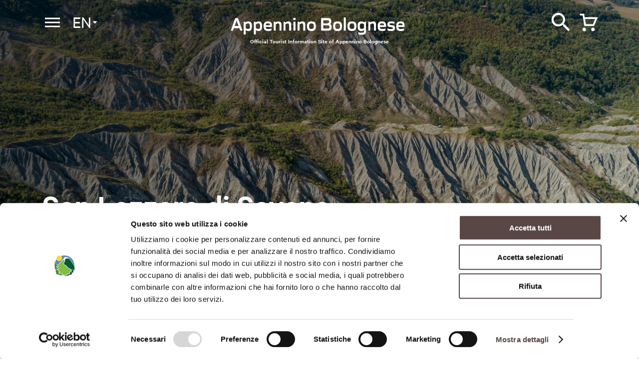

--- FILE ---
content_type: text/html; charset=utf-8
request_url: https://appenninobolognese.cittametropolitana.bo.it/en/information/san-lazzaro-di-savena-en
body_size: 41136
content:
<!DOCTYPE html><html lang="en"><head>
  <meta charset="utf-8">
  <title>San Lazzaro di Savena - Appennino Bolognese</title>
  <base href="/">
  <meta name="robots" content="index, follow">

  <meta http-equiv="X-UA-Compatible" content="IE=edge">
	<meta name="viewport" content="width=device-width, initial-scale=1, minimum-scale=1, user-scalable=yes, viewport-fit=cover">
  <link rel="stylesheet" href="/assets/css/leaflet.css" media="print" onload="this.media='all'"><noscript><link rel="stylesheet" href="/assets/css/leaflet.css"></noscript>
	<link rel="stylesheet" href="/assets/css/jquery.fancybox.min.css" media="print" onload="this.media='all'"><noscript><link rel="stylesheet" href="/assets/css/jquery.fancybox.min.css"></noscript>
  <style>@charset "UTF-8";body,html{margin:0;padding:0;border:0;font-size:100%;font:inherit;vertical-align:baseline}body{line-height:1}@font-face{font-family:Calibre;src:url(/assets/fonts/CalibreWeb-Regular.woff2) format("woff2"),url(/assets/fonts/CalibreWeb-Regular.woff) format("woff");font-weight:400;font-style:normal}@font-face{font-family:Calibre;src:url(/assets/fonts/CalibreWeb-RegularItalic.woff2) format("woff2"),url(/assets/fonts/CalibreWeb-RegularItalic.woff) format("woff");font-weight:400;font-style:italic}@font-face{font-family:Calibre;src:url(/assets/fonts/CalibreWeb-Semibold.woff2) format("woff2"),url(/assets/fonts/CalibreWeb-Semibold.woff) format("woff");font-weight:600;font-style:normal}html{-webkit-font-smoothing:antialiased;-moz-osx-font-smoothing:grayscale;font-size:30px}body{font-size:18px;font-family:Calibre,Arial,Helvetica,sans-serif;line-height:1.4;color:#272727}@media only screen and (min-width:768px){body{font-size:19px}}@media only screen and (min-width:1024px){html{font-size:40px}}</style><style>@charset "UTF-8";a,b,body,div,footer,h1,h2,h3,header,html,i,img,label,li,p,span,ul{margin:0;padding:0;border:0;font-size:100%;font:inherit;vertical-align:baseline}footer,header{display:block}body{line-height:1}ul{list-style:none}@font-face{font-family:Calibre;src:url(/assets/fonts/CalibreWeb-Regular.woff2) format("woff2"),url(/assets/fonts/CalibreWeb-Regular.woff) format("woff");font-weight:400;font-style:normal}@font-face{font-family:Calibre;src:url(/assets/fonts/CalibreWeb-RegularItalic.woff2) format("woff2"),url(/assets/fonts/CalibreWeb-RegularItalic.woff) format("woff");font-weight:400;font-style:italic}@font-face{font-family:Calibre;src:url(/assets/fonts/CalibreWeb-Semibold.woff2) format("woff2"),url(/assets/fonts/CalibreWeb-Semibold.woff) format("woff");font-weight:600;font-style:normal}@font-face{font-family:icons;src:url(/assets/fonts/icons.eot);src:url(/assets/fonts/icons.eot?#iefix) format("embedded-opentype"),url(/assets/fonts/icons.woff) format("woff"),url(/assets/fonts/icons.ttf) format("truetype");font-weight:400;font-style:normal}html{-webkit-font-smoothing:antialiased;-moz-osx-font-smoothing:grayscale;font-size:30px}body{font-size:18px;font-family:Calibre,Arial,Helvetica,sans-serif;line-height:1.4;color:#272727}a{color:inherit;text-decoration:none}.container{margin:0 auto;padding:0 .5rem;max-width:480px}.text-big{font-size:21px;line-height:1.25}p{margin-bottom:.4em}b{font-weight:600}.h1,.h3,.rich-text h3{font-size:19px;line-height:1.1;font-weight:600;margin-bottom:.4em}.h1{font-size:32px;line-height:1;margin-bottom:.3em}.h1.is-big{font-size:40px}.h3{font-size:26px}.rich-text h3{font-size:21px}.button{display:inline-block;font:600 17px/1 Calibre,Arial,Helvetica,sans-serif;height:45px;-moz-box-sizing:border-box;background:#272727;color:#fff;border:0;-webkit-appearance:none;-moz-appearance:none;appearance:none;padding:14px 30px;border-radius:22px;cursor:pointer;-webkit-transition:background .2s ease;transition:background .2s ease;box-sizing:border-box;text-transform:uppercase;white-space:nowrap;vertical-align:middle;text-decoration:none!important}.button:hover{background:#0e0e0e}.button.is-primary{background:#c1092b}.button:disabled{opacity:.5}.badge{font-size:15px;line-height:1;font-weight:600;text-transform:uppercase;padding:3px 10px 5px;border:1px solid #272727;display:inline-block;border-radius:3px;-moz-box-sizing:border-box;box-sizing:border-box}.badges{display:-webkit-box;display:-webkit-flex;display:-moz-box;display:-ms-flexbox;display:flex;margin-right:-12px;-webkit-flex-wrap:wrap;-ms-flex-wrap:wrap;flex-wrap:wrap}.badges .badge{-webkit-flex-shrink:0;-ms-flex-negative:0;flex-shrink:0;margin-right:12px;margin-bottom:6px}img{max-width:100%;height:auto!important}.img{position:relative;padding-top:75%;display:block;overflow:hidden}.img,.img img{border-radius:5px}.img img{position:absolute;top:0;left:0;width:100%;height:100%!important}.img.is-wide{padding-top:56.25%}.highlighted-badges{font-size:14px;line-height:1.1;text-transform:uppercase}.highlighted-badges:after{content:".";display:block;clear:both;visibility:hidden;line-height:0;height:0}.highlighted-badges span{white-space:nowrap;float:left;margin-right:15px;position:relative}.highlighted-badges span:before{content:"";position:absolute;bottom:0;height:5px;left:0;right:0;background:#ffed00;mix-blend-mode:multiply}.card a{display:block}.card .img .badges{position:absolute;top:10px;left:10px;right:15px}.card .img .badges .badge{position:static;top:auto;left:auto;margin-right:5px}.card .img .badge{position:absolute;top:10px;left:10px;background:#fff;border-color:transparent}.card .title{font-size:23px;line-height:1.05;margin-top:.4em}.card .title{font-weight:600;display:block}.card .highlighted-badges{display:block;margin-top:.5em}.cards-list .card{margin-bottom:1.5rem}.icon{font-size:24px;line-height:1}.icon:before{content:"";font-family:icons;font-size:24px;line-height:100%;-webkit-font-smoothing:antialiased;-moz-osx-font-smoothing:grayscale;text-indent:0;letter-spacing:0;font-weight:400;font-style:normal;font-size:inherit;line-height:inherit}.icon.icon-arrow-left:before{content:""}.icon.icon-arrow-right:before{content:""}.icon.icon-close:before{content:""}.icon.icon-dashboard:before{content:""}.icon.icon-inspiration:before{content:""}.icon.icon-search:before{content:""}.cards-slider .cards-list{display:-webkit-box;display:-webkit-flex;display:-moz-box;display:-ms-flexbox;display:flex}.cards-slider .cards-list .card{-webkit-flex-shrink:0;-ms-flex-negative:0;flex-shrink:0;margin-bottom:0}.slider-arrow{width:36px;height:36px;background:#272727;color:#fff;border-radius:100%;display:inline-block;position:relative;cursor:pointer}.slider-arrow .icon{position:absolute;top:50%;left:50%;margin-top:-12px;margin-left:-12px;font-size:20px;line-height:24px;text-align:center;width:24px;height:24px;display:inline-block}.page-intro{color:#fff}.page-intro .slide{position:relative;-webkit-flex-shrink:0;-ms-flex-negative:0;flex-shrink:0;width:100%;height:70vh;max-height:850px;min-height:400px;overflow:hidden}.page-intro .slide:before{background:-webkit-linear-gradient(bottom,transparent,rgba(0,0,0,.4));background:linear-gradient(0deg,transparent,rgba(0,0,0,.4))}.page-intro .slide:after,.page-intro .slide:before{content:"";position:absolute;top:0;left:0;width:100%;height:100%;z-index:1}.page-intro .slide:after{background:-webkit-linear-gradient(225deg,transparent,rgba(0,0,0,.4));background:linear-gradient(225deg,transparent,rgba(0,0,0,.4))}.page-intro .slide .bg{position:absolute;top:0;left:0;width:100%;height:100%!important;object-fit:cover}.page-intro .slide .container{position:relative;z-index:2;height:100%}.page-intro .slide .container .wrap{height:100%;-moz-box-sizing:border-box;box-sizing:border-box;display:-webkit-box;display:-webkit-flex;display:-moz-box;display:-ms-flexbox;display:flex;-webkit-box-align:end;-webkit-align-items:flex-end;-moz-box-align:end;-ms-flex-align:end;align-items:flex-end;padding:1rem 0}.block{padding:1.2rem 0}.block.is-painted{background:#f9f9f9;padding:1rem 0}.block-cards-slider{overflow:hidden}.block-header{margin-bottom:20px;display:-webkit-box;display:-webkit-flex;display:-moz-box;display:-ms-flexbox;display:flex;-webkit-box-pack:justify;-webkit-justify-content:space-between;-moz-box-pack:justify;-ms-flex-pack:justify;justify-content:space-between;-webkit-box-align:center;-webkit-align-items:center;-moz-box-align:center;-ms-flex-align:center;align-items:center}.block-header .block-title{margin-bottom:0}.block-header .slider-nav:after{content:".";display:block;clear:both;visibility:hidden;line-height:0;height:0}.block-header .slider-nav .slider-arrow{float:left;margin-left:15px}.block-text .content a{text-decoration:underline}#header{background:#fff;height:60px;margin-bottom:30px;box-shadow:0 2px 4px rgba(0,0,0,.12);z-index:999;position:-webkit-sticky;position:sticky;top:-60px;-webkit-transition:top .3s ease;transition:top .3s ease}#header .bar{overflow:hidden;height:90px;position:relative}#header.is-over{width:100%;background:transparent;box-shadow:none;-webkit-transition:top .3s ease,background .3s ease,box-shadow .3s ease;transition:top .3s ease,background .3s ease,box-shadow .3s ease;margin-bottom:-60px}#header.is-over .main-bar .cart-handle,#header.is-over .main-bar .logo,#header.is-over .main-bar .menu-handle{color:#fff;-webkit-transition:color .3s ease;transition:color .3s ease}#header .main-bar .wrap{position:relative}#header .main-bar .logo{width:170px;height:inherit;position:absolute;left:50%;top:24px;margin-left:-78px;text-indent:-999em}#header .main-bar .logo a{display:block;height:100%}#header .main-bar .menu-handle{position:absolute;width:40px;height:40px;top:10px;left:0;cursor:pointer;color:#272727}#header .main-bar .menu-handle span{position:absolute;height:3px;background:currentColor;left:5px;right:5px;top:50%;-webkit-transform:translateY(-50%);-ms-transform:translateY(-50%);transform:translateY(-50%)}#header .main-bar .menu-handle span:after,#header .main-bar .menu-handle span:before{content:"";position:absolute;height:3px;left:0;right:0;background:currentColor}#header .main-bar .menu-handle span:before{top:-8px}#header .main-bar .menu-handle span:after{top:8px}#header .main-bar .cart-handle{position:absolute;width:40px;height:40px;top:10px;right:0;cursor:pointer}#header .main-bar .cart-handle:before{content:"";font-family:icons;font-size:24px;line-height:100%;-webkit-font-smoothing:antialiased;-moz-osx-font-smoothing:grayscale;text-indent:0;letter-spacing:0;font-weight:400;font-style:normal;position:absolute;top:50%;left:50%;width:24px;height:24px;margin-left:-12px;margin-top:-12px}#footer{background:#000;padding-bottom:.5rem;color:#fff;overflow:hidden}#footer .partners{background:#fff;margin:0 -999em 1rem;padding:10px 999em;display:-webkit-box;display:-webkit-flex;display:-moz-box;display:-ms-flexbox;display:flex;-webkit-box-pack:justify;-webkit-justify-content:space-between;-moz-box-pack:justify;-ms-flex-pack:justify;justify-content:space-between;-webkit-flex-wrap:wrap;-ms-flex-wrap:wrap;flex-wrap:wrap;border-top:1px solid #e9e9e9}#footer .partners li{width:50%;text-align:center;padding:10px;-moz-box-sizing:border-box;box-sizing:border-box}#footer .partners li img{height:50px!important}#footer .wrap{margin-left:-.5rem;margin-right:-.5rem}#footer .wrap:after{content:".";display:block;clear:both;visibility:hidden;line-height:0;height:0}#footer .menu{float:left;width:50%;padding-left:.5rem;padding-right:.5rem;-moz-box-sizing:border-box;box-sizing:border-box;margin-left:0;margin-right:0;font-size:17px;line-height:1.2}#footer .menu li{margin-bottom:.5em}#footer .menu li a:hover{text-decoration:underline}#footer .content{font-size:15px;float:left;width:100%;padding-left:.4rem!important;padding-right:.4rem!important;-moz-box-sizing:border-box;box-sizing:border-box;margin-left:0;margin-right:0}#footer .brand{-webkit-box-pack:justify;-webkit-justify-content:space-between;-moz-box-pack:justify;-ms-flex-pack:justify;justify-content:space-between;padding-bottom:15px;border-bottom:1px solid hsla(0,0%,100%,.4);margin-bottom:15px;margin-top:15px;border-top:1px solid hsla(0,0%,100%,.4);padding-top:15px}#footer .brand,#footer .brand .logo{display:-webkit-box;display:-webkit-flex;display:-moz-box;display:-ms-flexbox;display:flex;-webkit-box-align:center;-webkit-align-items:center;-moz-box-align:center;-ms-flex-align:center;align-items:center}#footer .brand .logo{margin:0;text-indent:-999em}#footer .legal-menu{margin-bottom:15px}#footer .legal-menu:after{content:".";display:block;clear:both;visibility:hidden;line-height:0;height:0}#footer .legal-menu li{float:left;white-space:nowrap}#footer .legal-menu li a:hover{text-decoration:underline}#footer .legal-menu li:after{content:"|";margin-left:5px;margin-right:5px}#footer .legal-menu li:last-child:after{display:none}#menu{position:fixed;z-index:9999;right:0;top:0;bottom:0;left:0;-moz-box-sizing:border-box;box-sizing:border-box;display:-webkit-box;display:-webkit-flex;display:-moz-box;display:-ms-flexbox;display:flex;pointer-events:none;-webkit-transition:opacity .4s ease .4s;transition:opacity .4s ease .4s;background:#594746;opacity:0}#menu-overlay{width:60px;-webkit-flex-shrink:0;-ms-flex-negative:0;flex-shrink:0;position:relative}#menu-overlay .close{color:#fff;position:absolute;width:60px;text-align:center;top:20px;right:0;-webkit-transform:translateX(60px);-ms-transform:translateX(60px);transform:translateX(60px);opacity:0;-webkit-transition:opacity .2s ease,-webkit-transform .2s ease;transition:opacity .2s ease,-webkit-transform .2s ease;transition:opacity .2s ease,transform .2s ease;transition:opacity .2s ease,transform .2s ease,-webkit-transform .2s ease;cursor:pointer}#menu-overlay:before{content:"";position:absolute;left:-400px;right:-400px;bottom:0;height:100%;background:url(/assets/img/menu-overlay-img.png) no-repeat bottom;background-size:500px;-webkit-transform:translateY(100px);-ms-transform:translateY(100px);transform:translateY(100px);-webkit-transition:-webkit-transform .6s ease;transition:-webkit-transform .6s ease;transition:transform .6s ease;transition:transform .6s ease,-webkit-transform .6s ease}#menu-content{overflow:auto;background:#fff;box-shadow:-4px 0 7px 0 rgba(0,0,0,.2);padding:15px;width:100%;-webkit-box-flex:1;-webkit-flex-grow:1;-moz-box-flex:1;-ms-flex-positive:1;flex-grow:1;-moz-box-sizing:border-box;box-sizing:border-box;-webkit-transform:translateX(100%);-ms-transform:translateX(100%);transform:translateX(100%);-webkit-transition:-webkit-transform .2s ease .2s;transition:-webkit-transform .2s ease .2s;transition:transform .2s ease .2s;transition:transform .2s ease .2s,-webkit-transform .2s ease .2s;position:relative;z-index:1}#menu-nav{text-align:right;font-size:0;margin:-15px -15px 20px;padding:15px 15px 0;position:-webkit-sticky;position:sticky;top:-15px;background:#fff;z-index:99}#menu-nav ul{position:relative;border-bottom:1px solid #d4d4d4}#menu-nav ul:before{content:"";width:28px;height:40px;position:absolute;top:-4px;left:0;background:url(/assets/img/logo-dark.svg) no-repeat 0 0;background-size:100%;display:none}#menu-nav li{display:inline-block;margin-left:25px;border-bottom:3px solid transparent}#menu-nav li.current{border-color:#272727}#menu-nav li a{display:block;width:40px;padding-bottom:10px;text-align:center}#menu-nav li a .icon{font-size:24px}.menu-panel{display:none}.menu-panel.open{display:block}#menu-dashboard.open{-webkit-box-orient:vertical;-webkit-box-direction:normal;-webkit-flex-direction:column;-moz-box-orient:vertical;-moz-box-direction:normal;-ms-flex-direction:column;flex-direction:column;-webkit-box-pack:justify;-webkit-justify-content:space-between;-moz-box-pack:justify;-ms-flex-pack:justify;justify-content:space-between;min-height:calc(100% - 90px)}#menu-dashboard.open{display:-webkit-box;display:-webkit-flex;display:-moz-box;display:-ms-flexbox;display:flex}#menu-dashboard .slider{overflow:hidden;margin:0 -15px;padding:10px 0 10px 15px;position:relative}#menu-dashboard .slider .slider-arrow{position:absolute;top:50%;right:20px;-webkit-transform:translateY(-50%);-ms-transform:translateY(-50%);transform:translateY(-50%);display:none;background:#fff;color:#272727;box-shadow:0 0 4px rgba(0,0,0,.5)}#menu-dashboard .slider .slider-wrapper{display:-webkit-box;display:-webkit-flex;display:-moz-box;display:-ms-flexbox;display:flex}#menu-dashboard .themes{margin-bottom:10px}#menu-dashboard .contents{margin-bottom:20px}#menu-dashboard .languages:after{content:".";display:block;clear:both;visibility:hidden;line-height:0;height:0}.rich-text h3{margin-top:1em}.rich-text h3:first-child{margin-top:0}.rich-text ul{list-style-type:disc;margin-left:30px}.rich-text ul li{margin-bottom:.4em}.rich-text a{text-decoration:underline}@media only screen and (min-width:768px){body{font-size:19px}.container{max-width:1110px;padding:0 1rem}.text-big{font-size:27px}.h1{font-size:46px}.h1.is-big{font-size:64px}.h3{font-size:36px}.rich-text h3{font-size:27px}.button{font-size:18px;height:50px;padding:16px 32px;border-radius:25px}.highlighted-badges{font-size:15px}.card .title{font-size:30px}.cards-list{margin-left:-.5rem;margin-right:-.5rem}.cards-list:after{content:".";display:block;clear:both;visibility:hidden;line-height:0;height:0}.cards-list .card{float:left;width:50%;padding-left:.5rem;padding-right:.5rem;-moz-box-sizing:border-box;box-sizing:border-box;margin-left:0;margin-right:0}.cards-list .card:nth-child(odd){clear:both}.cards-slider{overflow:hidden}.page-intro .slide .container .wrap .content{width:80%;max-width:680px}.block{padding:2rem 0}.block.is-painted{padding:1.5rem 0}.block-header{margin-bottom:25px}#footer .partners{-webkit-flex-wrap:nowrap;-ms-flex-wrap:nowrap;flex-wrap:nowrap;padding-top:20px;padding-bottom:20px;margin-bottom:1.5rem}#footer .partners li{text-align:left;width:auto;padding:0}#footer .menu{font-size:19px}#footer .brand{margin-top:20px;padding-top:20px;padding-bottom:20px;margin-bottom:20px}#footer .brand .logo{text-indent:0}#footer .legal-menu{margin-bottom:20px}#menu-overlay{-webkit-flex-shrink:1;-ms-flex-negative:1;flex-shrink:1;-webkit-box-flex:1;-webkit-flex-grow:1;-moz-box-flex:1;-ms-flex-positive:1;flex-grow:1}#menu-content{left:auto;width:80%;max-width:720px;padding:30px}#menu-nav{margin:-30px -30px 25px;padding:30px 30px 0;top:-30px}#menu-nav ul:before{display:block}#menu-nav li a{padding-bottom:17px}#menu-nav li a .icon{font-size:27px}#menu-dashboard .slider{margin:0 -30px;padding:10px 0 10px 30px}#menu-dashboard .slider .slider-arrow{display:block}#menu-dashboard .themes{margin-bottom:15px}#menu-dashboard .contents{margin-bottom:35px}}@media only screen and (min-width:1024px){html{font-size:40px}.cards-list .card{float:left;width:33.33333%;padding-left:.5rem;padding-right:.5rem;-moz-box-sizing:border-box;box-sizing:border-box;margin-left:0;margin-right:0}.cards-list .card:nth-child(odd){clear:none}.cards-list .card:nth-child(3n+1){clear:both}.block-text .wrap{margin-left:-.5rem;margin-right:-.5rem;display:-webkit-box;display:-webkit-flex;display:-moz-box;display:-ms-flexbox;display:flex;-webkit-box-align:center;-webkit-align-items:center;-moz-box-align:center;-ms-flex-align:center;align-items:center}.block-text .wrap:after{content:".";display:block;clear:both;visibility:hidden;line-height:0;height:0}.block-text .content{float:left;padding-left:.5rem;-moz-box-sizing:border-box;box-sizing:border-box;margin-left:0;margin-right:0;padding-left:1.3rem}.block-text .content{width:75%;padding-right:.5rem}#header{height:90px;margin-bottom:60px;position:-webkit-sticky;position:sticky;top:0!important;z-index:999;-webkit-transition:none;transition:none}#header.is-over{-webkit-transition:background .2s ease,box-shadow .2s ease;transition:background .2s ease,box-shadow .2s ease;margin-bottom:-90px}#header .main-bar{height:90px}#header .main-bar .logo{width:36px;height:50px;margin-left:-18px;top:20px}#header .main-bar .cart-handle,#header .main-bar .menu-handle{top:25px}#header .main-bar .cart-handle:before{font-size:32px;margin-top:-16px;margin-left:-16px}#footer{padding-bottom:1.5rem}#footer .partners li img{height:67px!important}#footer .menu{width:25%;margin-left:0}#footer .content,#footer .menu{float:left;padding-left:.5rem;padding-right:.5rem;-moz-box-sizing:border-box;box-sizing:border-box;margin-right:0}#footer .content{font-size:14px;width:41.66667%;margin-left:8.33333%}#footer .brand{margin-top:0;border-top:0;padding-top:0;margin-bottom:15px}#footer .legal-menu{border-bottom:1px solid hsla(0,0%,100%,.4);padding-bottom:15px;margin-bottom:15px}}@media only screen and (min-width:1280px){#menu-nav{margin-bottom:30px}#menu-dashboard .themes{margin-bottom:20px}#menu-dashboard .contents{margin-bottom:50px}}@media only screen and (max-width:767px){.no-mobile{display:none!important}.cards-slider .cards-list .card{width:80%;margin-right:.5rem;min-width:240px;max-width:350px}}</style><link rel="stylesheet" href="/assets/css/style.css" media="print" onload="this.media='all'"><noscript><link rel="stylesheet" href="/assets/css/style.css"></noscript>
  <link rel="apple-touch-icon" sizes="57x57" href="/apple-icon-57x57.png">
	<link rel="apple-touch-icon" sizes="60x60" href="/apple-icon-60x60.png">
	<link rel="apple-touch-icon" sizes="72x72" href="/apple-icon-72x72.png">
	<link rel="apple-touch-icon" sizes="76x76" href="/apple-icon-76x76.png">
	<link rel="apple-touch-icon" sizes="114x114" href="/apple-icon-114x114.png">
	<link rel="apple-touch-icon" sizes="120x120" href="/apple-icon-120x120.png">
	<link rel="apple-touch-icon" sizes="144x144" href="/apple-icon-144x144.png">
	<link rel="apple-touch-icon" sizes="152x152" href="/apple-icon-152x152.png">
	<link rel="apple-touch-icon" sizes="180x180" href="/apple-icon-180x180.png">
	<link rel="icon" type="image/png" sizes="192x192" href="/android-icon-192x192.png">
	<link rel="icon" type="image/png" sizes="32x32" href="/favicon-32x32.png">
	<link rel="icon" type="image/png" sizes="96x96" href="/favicon-96x96.png">
  <link rel="icon" type="image/png" sizes="16x16" href="/favicon-16x16.png">
  <link rel="manifest" href="/manifest.json">
  <meta name="msapplication-TileColor" content="#ffffff">
	<meta name="msapplication-TileImage" content="/ms-icon-144x144.png">
  <meta name="theme-color" content="#ffffff">

  <!-- Google tag (gtag.js) -->
  <script type="text/plain" data-cookieconsent="statistics" async="" src="https://www.googletagmanager.com/gtag/js?id=G-FW7ES4XRDQ"></script>
  <script type="text/plain" data-cookieconsent="statistics">
    window.dataLayer = window.dataLayer || [];
    function gtag(){dataLayer.push(arguments);}
    gtag('js', new Date());
    gtag('config', 'G-FW7ES4XRDQ'); </script>


<style>@charset "UTF-8";html,body{margin:0;padding:0;border:0;font-size:100%;font:inherit;vertical-align:baseline}body{line-height:1}@font-face{font-family:Calibre;src:url(/assets/fonts/CalibreWeb-Regular.woff2) format("woff2"),url(/assets/fonts/CalibreWeb-Regular.woff) format("woff");font-weight:400;font-style:normal}@font-face{font-family:Calibre;src:url(/assets/fonts/CalibreWeb-RegularItalic.woff2) format("woff2"),url(/assets/fonts/CalibreWeb-RegularItalic.woff) format("woff");font-weight:400;font-style:italic}@font-face{font-family:Calibre;src:url(/assets/fonts/CalibreWeb-Semibold.woff2) format("woff2"),url(/assets/fonts/CalibreWeb-Semibold.woff) format("woff");font-weight:600;font-style:normal}html{-webkit-font-smoothing:antialiased;-moz-osx-font-smoothing:grayscale;font-size:30px}@media only screen and (min-width:1024px){html{font-size:40px}}body{font-size:18px;font-family:Calibre,Arial,Helvetica,sans-serif;line-height:1.4;color:#272727}@media only screen and (min-width:768px){body{font-size:19px}}</style><style>@charset "UTF-8";html,body,div,span,h1,h2,h3,p,a,img,b,i,ul,li,label,footer,header{margin:0;padding:0;border:0;font-size:100%;font:inherit;vertical-align:baseline}footer,header{display:block}body{line-height:1}ul{list-style:none}@font-face{font-family:Calibre;src:url(/assets/fonts/CalibreWeb-Regular.woff2) format("woff2"),url(/assets/fonts/CalibreWeb-Regular.woff) format("woff");font-weight:400;font-style:normal}@font-face{font-family:Calibre;src:url(/assets/fonts/CalibreWeb-RegularItalic.woff2) format("woff2"),url(/assets/fonts/CalibreWeb-RegularItalic.woff) format("woff");font-weight:400;font-style:italic}@font-face{font-family:Calibre;src:url(/assets/fonts/CalibreWeb-Semibold.woff2) format("woff2"),url(/assets/fonts/CalibreWeb-Semibold.woff) format("woff");font-weight:600;font-style:normal}@font-face{font-family:icons;src:url(icons.b3bc53952a279797.eot);src:url(icons.b3bc53952a279797.eot?#iefix) format("embedded-opentype"),url(icons.1533cda08e3e398d.woff) format("woff"),url(icons.b427aafcc30d88f4.ttf) format("truetype");font-weight:400;font-style:normal}html{-webkit-font-smoothing:antialiased;-moz-osx-font-smoothing:grayscale;font-size:30px}@media only screen and (min-width:1024px){html{font-size:40px}}body{font-size:18px;font-family:Calibre,Arial,Helvetica,sans-serif;line-height:1.4;color:#272727}@media only screen and (min-width:768px){body{font-size:19px}}a{color:inherit;text-decoration:none}.container{margin:0 auto;padding:0 .5rem;max-width:480px}@media only screen and (min-width:768px){.container{max-width:1110px;padding:0 1rem}}.text-big{font-size:21px;line-height:1.25}@media only screen and (min-width:768px){.text-big{font-size:27px}}.text-big ul{list-style-type:disc;margin-left:30px}.text-big ul li{margin-bottom:.4em}.text-big a{text-decoration:underline;cursor:pointer}.text-big i{font-style:italic}p{margin-bottom:.4em}b{font-weight:600}.h1,.h3,.rich-text h3{font-size:19px;line-height:1.1;font-weight:600;margin-bottom:.4em}.h1{font-size:32px;line-height:1;margin-bottom:.3em}@media only screen and (min-width:768px){.h1{font-size:46px}}.h1.is-big{font-size:40px}@media only screen and (min-width:768px){.h1.is-big{font-size:64px}}.h3{font-size:26px}@media only screen and (min-width:768px){.h3{font-size:36px}}.rich-text h3{font-size:21px}@media only screen and (min-width:768px){.rich-text h3{font-size:27px}}.button{display:inline-block;font:600 17px/1 Calibre,Arial,Helvetica,sans-serif;height:45px;background:#272727;color:#fff;border:0;-webkit-appearance:none;appearance:none;padding:14px 30px;border-radius:22px;cursor:pointer;transition:background .2s ease;box-sizing:border-box;text-transform:uppercase;white-space:nowrap;vertical-align:middle;text-decoration:none!important}@media only screen and (min-width:768px){.button{font-size:18px;height:50px;padding:16px 32px;border-radius:25px}}.button:hover{background:#0e0e0e}.button.is-primary{background:#594746}.button:disabled{opacity:.5}.badge{font-size:15px;line-height:1;font-weight:600;text-transform:uppercase;padding:3px 10px 5px;border:1px solid #272727;display:inline-block;border-radius:3px;box-sizing:border-box}.badges{display:flex;margin-right:-12px;flex-wrap:wrap}.badges .badge{flex-shrink:0;margin-right:12px;margin-bottom:6px}img{max-width:100%;height:auto!important}.img{position:relative;padding-top:75%;display:block;overflow:hidden;border-radius:5px}.img img{position:absolute;top:0;left:0;width:100%;border-radius:5px;height:auto!important;bottom:0;margin:auto}.img.is-wide{padding-top:56.25%}.highlighted-badges{font-size:14px;line-height:1.1;text-transform:uppercase}.highlighted-badges:after{content:".";display:block;clear:both;visibility:hidden;line-height:0;height:0}@media only screen and (min-width:768px){.highlighted-badges{font-size:15px}}.highlighted-badges span{white-space:nowrap;float:left;margin-right:15px;position:relative}.highlighted-badges span:before{content:"";position:absolute;bottom:0;height:5px;left:0;right:0;background:#FFED00;mix-blend-mode:multiply}.card a{display:block}.card .img .badges{position:absolute;top:10px;left:10px;right:15px}.card .img .badges .badge{position:static;top:auto;left:auto;margin-right:5px}.card .img .badge{position:absolute;top:10px;left:10px;background:#fff;border-color:transparent}.card .title{font-size:23px;font-weight:600;line-height:1.05;display:block;margin-top:.4em}@media only screen and (min-width:768px){.card .title{font-size:30px}}.card .highlighted-badges{display:block;margin-top:.5em}@media only screen and (max-width:767px){.no-mobile{display:none!important}}@media only screen and (min-width:768px){.cards-list{margin-left:-.5rem;margin-right:-.5rem}.cards-list:after{content:".";display:block;clear:both;visibility:hidden;line-height:0;height:0}}.cards-list .card{margin-bottom:1.5rem}@media only screen and (min-width:768px){.cards-list .card{float:left;width:50%;padding-left:.5rem;padding-right:.5rem;box-sizing:border-box;margin-left:0%;margin-right:0%}.cards-list .card:nth-child(odd){clear:both}}@media only screen and (min-width:1024px){.cards-list .card{float:left;width:33.3333333333%;padding-left:.5rem;padding-right:.5rem;box-sizing:border-box;margin-left:0%;margin-right:0%}.cards-list .card:nth-child(odd){clear:none}.cards-list .card:nth-child(3n+1){clear:both}}.icon{font-size:24px;line-height:1}.icon:before{content:"\e000";font-family:icons;font-size:24px;line-height:100%;-webkit-font-smoothing:antialiased;-moz-osx-font-smoothing:grayscale;text-indent:0;letter-spacing:0;font-weight:400;font-style:normal;font-size:inherit;line-height:inherit}.icon.icon-arrow-left:before{content:"\e00f"}.icon.icon-arrow-right:before{content:"\e010"}.icon.icon-close:before{content:"\e015"}.icon.icon-dashboard:before{content:"\e018"}.icon.icon-inspiration:before{content:"\e019"}.icon.icon-search:before{content:"\e01a"}@media only screen and (min-width:768px){.cards-slider{overflow:hidden}}.cards-slider .cards-list{display:flex}.cards-slider .cards-list .card{flex-shrink:0;margin-bottom:0}@media only screen and (max-width:767px){.cards-slider .cards-list .card{width:80%;margin-right:.5rem;min-width:240px;max-width:350px}}.slider-arrow{width:36px;height:36px;background:#272727;color:#fff;border-radius:100%;display:inline-block;position:relative;cursor:pointer}.slider-arrow .icon{position:absolute;top:50%;left:50%;margin-top:-12px;margin-left:-12px;font-size:20px;line-height:24px;text-align:center;width:24px;height:24px;display:inline-block}.page-intro{color:#fff}.page-intro .slide{position:relative;flex-shrink:0;width:100%;height:70vh;max-height:850px;min-height:400px;overflow:hidden}.page-intro .slide:before{content:"";position:absolute;top:0;left:0;width:100%;height:100%;z-index:1}.page-intro .slide:after{content:"";position:absolute;top:0;left:0;width:100%;height:100%;z-index:1}.page-intro .slide .bg{position:absolute;top:0;left:0;width:100%;height:100%!important;object-fit:cover}.page-intro .slide .container{position:relative;z-index:2;height:100%}.page-intro .slide .container .wrap{height:100%;box-sizing:border-box;display:flex;align-items:flex-end;padding:1rem 0}@media only screen and (min-width:768px){.page-intro .slide .container .wrap .content{width:80%;max-width:680px}}.block{padding:1.2rem 0}@media only screen and (min-width:768px){.block{padding:2rem 0}}.block.is-painted{background:#F9F9F9;padding:1rem 0}@media only screen and (min-width:768px){.block.is-painted{padding:1.5rem 0}}.block-cards-slider{overflow:hidden}.block-header{margin-bottom:20px;display:flex;justify-content:space-between;align-items:center}@media only screen and (min-width:768px){.block-header{margin-bottom:25px}}.block-header .block-title{margin-bottom:0}.block-header .slider-nav:after{content:".";display:block;clear:both;visibility:hidden;line-height:0;height:0}.block-header .slider-nav .slider-arrow{float:left;margin-left:15px}@media only screen and (min-width:1024px){.block-text .wrap{margin-left:-.5rem;margin-right:-.5rem;display:flex;align-items:center}.block-text .wrap:after{content:".";display:block;clear:both;visibility:hidden;line-height:0;height:0}}@media only screen and (min-width:1024px){.block-text .content{padding-left:1.3rem;float:left;width:75%;padding-left:.5rem;padding-right:.5rem;box-sizing:border-box;margin-left:0%;margin-right:0%}}.block-text .content a{text-decoration:underline}@media only screen and (min-width:1024px){.block-text-image .wrap{margin-left:-.5rem;margin-right:-.5rem;display:flex;align-items:center}.block-text-image .wrap:after{content:".";display:block;clear:both;visibility:hidden;line-height:0;height:0}}.block-text-image .image{margin-bottom:1em;padding-left:0!important}@media only screen and (min-width:1024px){.block-text-image .image{float:left;width:50%;padding-left:.5rem;padding-right:.5rem;box-sizing:border-box;margin-left:0%;margin-right:0%}}@media only screen and (min-width:1024px){.block-text-image .content{padding-left:1.3rem;float:left;width:100%;padding-left:.5rem;padding-right:.5rem;box-sizing:border-box;margin-left:0%;margin-right:0%}}.block-text-image .content a{text-decoration:underline}#header{background:#fff;height:65px;margin-bottom:30px;box-shadow:0 2px 4px #0000001f;z-index:1000;position:sticky;top:-65px;transition:top .3s ease}@media only screen and (min-width:1024px){#header{height:95px;margin-bottom:60px;position:sticky;top:0!important;z-index:1000;transition:none}#header .wrap{z-index:1000}}#header .bar{overflow:hidden;height:95px;position:relative}@media only screen and (min-width:768px) and (max-width:1023px){#header .main-bar .logo{left:42%!important;top:14px!important;width:270px}}@media only screen and (max-width:479px){#header .img-logo-header{max-width:68%!important}#header .main-bar .logo{width:268px!important;left:48%!important;top:20px!important}#header .menu-handle{width:34px!important;height:34px!important}#header .lingua-handle{width:40px!important;left:40px!important}#header .lingua-handle span{font-size:30px!important}#header .cart-handle{width:36px!important;height:36px!important}#header .cart-handle:before{width:36px!important;height:36px!important}#header .search-handle{width:34px!important;height:34px!important;right:34px!important}#header .search-handle .icon-search{width:34px!important;height:34px!important;font-size:34px!important}}@media only screen and (max-width:339px){#header .main-bar .logo{left:56%!important;top:14px!important}#header .img-logo-header{max-width:51%!important}#header .lingua-handle{width:38px!important;left:40px!important;top:5px!important}#header .menu-handle{width:32px!important;height:32px!important}#header .lingua-handle{width:39px!important}#header .lingua-handle span{font-size:30px!important}#header .cart-handle{width:34px!important;height:34px!important}#header .cart-handle:before{width:34px!important;height:34px!important}#header .search-handle{width:32px!important;height:32px!important;right:32px!important}#header .search-handle .icon-search{width:32px!important;height:32px!important;font-size:32px!important}}#header.is-over{width:100%;background:transparent;box-shadow:none;transition:top .3s ease,background .3s ease,box-shadow .3s ease;margin-bottom:-65px}#header.is-over .main-bar .menu-handle,#header.is-over .main-bar .cart-handle,#header.is-over .main-bar .logo,#header.is-over .main-bar .search-handle .icon-search:before,#header.is-over .lingua-handle,#header.is-over .lingua-handle span{color:#fff;transition:color .3s ease}#header.is-over .img-logo-header{content:url(/assets/img/logo-bianco.png)}#header.is-over .lingua-handle{background:url("data:image/svg+xml,<svg fill='white' height='10px' width='10px' viewBox='0 0 16 16' xmlns='http://www.w3.org/2000/svg'><path d='M7.247 11.14 2.451 5.658C1.885 5.013 2.345 4 3.204 4h9.592a1 1 0 0 1 .753 1.659l-4.796 5.48a1 1 0 0 1-1.506 0z'/></svg>") no-repeat}#header.is-over .dicituraLogo{color:#fff}#header.is-over .cart-handle:before{content:""!important;background:url(/assets/img/carrello_bianco.svg) no-repeat left top!important}@media only screen and (min-width:1024px){#header.is-over{transition:background .2s ease,box-shadow .2s ease;margin-bottom:-95px}}@media only screen and (min-width:1024px){#header .main-bar{height:100px}}#header .main-bar .wrap{position:relative}#header .main-bar .logo{position:absolute;text-indent:inherit}@media only screen and (min-width:1024px){#header .main-bar .logo{width:350px;height:inherit;margin-left:-178px;top:30px}}#header .main-bar .logo a{display:block;height:100%}#header .main-bar .menu-handle{position:absolute;width:40px;height:40px;top:10px;left:0;cursor:pointer;color:#272727}#header .main-bar .menu-handle span{position:absolute;height:3px;background:currentColor;left:5px;right:5px;top:50%;transform:translateY(-50%)}#header .main-bar .menu-handle span:before,#header .main-bar .menu-handle span:after{content:"";position:absolute;height:3px;left:0;right:0;background:currentColor}#header .main-bar .menu-handle span:before{top:-8px}#header .main-bar .menu-handle span:after{top:8px}@media only screen and (min-width:1024px){#header .main-bar .menu-handle{top:25px}}#header .main-bar .lingua-handle{position:absolute;top:6px;left:60px;cursor:pointer;width:50px;font-size:30px;border-bottom:0px;background-position:calc(160% - .75rem) center!important;border-radius:20px}@media only screen and (min-width:1024px){#header .main-bar .lingua-handle{top:21px;background-position:calc(176% - .75rem) center!important}}@media only screen and (max-width:767px){#header .main-bar .lingua-handle{left:50px}}#header .main-bar .lingua-handle span{text-transform:uppercase;font-size:34px}#header .main-bar .search-handle{position:absolute;width:40px;height:40px;top:10px;right:50px;color:#272727;cursor:pointer}@media only screen and (min-width:1024px){#header .main-bar .search-handle{top:25px}}@media only screen and (max-width:767px){#header .main-bar .search-handle{top:6px;right:40px}}#header .main-bar .search-handle .icon-search:before{color:#272727}#header .main-bar .search-handle span{position:absolute;top:15px;right:0;width:42px;height:42px;margin-left:-12px;margin-top:-12px;font-size:40px}@media only screen and (min-width:1024px){#header .main-bar .search-handle span{margin-top:-16px;margin-left:-16px}}#header .main-bar .cart-handle{position:absolute;width:42px;height:42px;top:6px;right:0;cursor:pointer}@media only screen and (max-width:767px){#header .main-bar .cart-handle{top:10px}}@media only screen and (min-width:1024px){#header .main-bar .cart-handle{top:20px}}#header .main-bar .cart-handle:before{background:url(/assets/img/carrello.svg) no-repeat left top;position:absolute;width:42px;height:42px;margin-left:-12px;margin-top:-12px;top:20px;right:0}@media only screen and (min-width:1024px){#header .main-bar .cart-handle:before{font-size:32px;margin-top:-16px;margin-left:-16px}}@media only screen and (max-width:767px){#header .main-bar .cart-handle:before{top:10px}}#header .dicituraLogo{font-size:12px;top:75px;text-align:center;position:inherit;font-family:Calibre,Arial,Helvetica,sans-serif;font-weight:700}@media only screen and (max-width:767px){#header .dicituraLogo{top:49px}}@media only screen and (min-width:768px) and (max-width:1023px){#header .dicituraLogo{top:45px}}#footer{background:#000;padding-bottom:.5rem;color:#fff;overflow:hidden}@media only screen and (min-width:1024px){#footer{padding-bottom:1.5rem}}#footer .partners{background:#594746;margin:0 -999em 1rem;padding:10px 999em;display:flex;justify-content:space-between;flex-wrap:wrap;border-top:1px solid #E9E9E9}@media only screen and (min-width:768px){#footer .partners{flex-wrap:nowrap;padding-top:20px;padding-bottom:20px;margin-bottom:1.5rem}}#footer .partners li{width:50%;text-align:center;padding:10px;box-sizing:border-box}@media only screen and (min-width:768px){#footer .partners li{text-align:left;width:auto;padding:0}}#footer .partners li img{height:50px!important}@media only screen and (min-width:1024px){#footer .partners li img{height:67px!important}}#footer .wrap{margin-left:-.5rem;margin-right:-.5rem}#footer .wrap:after{content:".";display:block;clear:both;visibility:hidden;line-height:0;height:0}#footer .menu{float:left;width:50%;padding-left:.5rem;padding-right:.5rem;box-sizing:border-box;margin-left:0%;margin-right:0%;font-size:17px;line-height:1.2}@media only screen and (min-width:768px){#footer .menu{font-size:19px}}@media only screen and (min-width:1024px){#footer .menu{float:left;width:25%;padding-left:.5rem;padding-right:.5rem;box-sizing:border-box;margin-left:0%;margin-right:0%}}#footer .menu li{margin-bottom:.5em}#footer .menu li a:hover{text-decoration:underline}#footer .content{font-size:15px;float:left;width:100%;padding-left:.5rem;padding-right:.5rem;box-sizing:border-box;margin-left:0%;margin-right:0%}@media only screen and (min-width:1024px){#footer .content{font-size:14px;float:left;width:41.6666666667%;padding-left:.5rem;padding-right:.5rem;box-sizing:border-box;margin-left:8.3333333333%;margin-right:0%}}#footer .brand{display:flex;justify-content:space-between;align-items:center;padding-bottom:15px;border-bottom:1px solid rgba(255,255,255,.4);margin-bottom:15px;margin-top:15px;border-top:1px solid rgba(255,255,255,.4);padding-top:15px}@media only screen and (min-width:768px){#footer .brand{margin-top:20px;padding-top:20px;padding-bottom:20px;margin-bottom:20px}}@media only screen and (min-width:1024px){#footer .brand{margin-top:0;border-top:0;padding-top:0;margin-bottom:15px}}#footer .brand .logo{display:flex;align-items:center;margin:0;text-indent:-999em}@media only screen and (min-width:768px){#footer .brand .logo{text-indent:0}}#footer .legal-menu{margin-bottom:15px}@media only screen and (min-width:768px){#footer .legal-menu{margin-bottom:20px}}@media only screen and (min-width:1024px){#footer .legal-menu{border-bottom:1px solid rgba(255,255,255,.4);padding-bottom:15px;margin-bottom:15px}}#footer .legal-menu:after{content:".";display:block;clear:both;visibility:hidden;line-height:0;height:0}#footer .legal-menu li{float:left;white-space:nowrap}#footer .legal-menu li a:hover{text-decoration:underline}#footer .legal-menu li:after{content:"|";margin-left:5px;margin-right:5px}#footer .legal-menu li:last-child:after{display:none}#menu{position:fixed;z-index:9999;inset:0;box-sizing:border-box;display:flex;pointer-events:none;transition:opacity .4s ease .4s;background:#594746;opacity:0}#menu-overlay{width:60px;flex-shrink:0;position:relative}#menu-overlay .close{color:#fff;position:absolute;width:60px;text-align:center;top:20px;right:0;transform:translate(60px);opacity:0;transition:opacity .2s ease,transform .2s ease;cursor:pointer}#menu-overlay:before{content:"";position:absolute;left:-400px;right:-400px;bottom:0;height:100%;background:url(/assets/img/menu-overlay-img.png) no-repeat center bottom;background-size:500px;transform:translateY(100px);transition:transform .6s ease}@media only screen and (min-width:768px){#menu-overlay{flex-shrink:1;flex-grow:1}}#menu-content{overflow:auto;background:#FFFFFF;box-shadow:-4px 0 7px #0003;padding:15px;width:100%;flex-grow:1;box-sizing:border-box;transform:translate(100%);transition:transform .2s ease .2s;position:relative;z-index:1}@media only screen and (min-width:768px){#menu-content{left:auto;width:80%;max-width:720px;padding:30px}}#menu-nav{text-align:right;font-size:0;margin:-15px -15px 20px;padding:15px 15px 0;position:sticky;top:-15px;background:#fff;z-index:99}@media only screen and (min-width:768px){#menu-nav{margin:-30px -30px 25px;padding:30px 30px 0;top:-30px}}@media only screen and (min-width:1280px){#menu-nav{margin-bottom:30px}}#menu-nav ul{position:relative;border-bottom:1px solid #D4D4D4}#menu-nav ul:before{content:"";width:284px;position:absolute;top:0;left:0;background:url(/assets/img/logo.png) no-repeat left top;background-size:100%;display:none}@media only screen and (min-width:768px){#menu-nav ul:before{display:block}}#menu-nav li{display:inline-block;margin-left:25px;border-bottom:3px solid transparent}#menu-nav li.current{border-color:#272727}#menu-nav li a{display:block;width:40px;padding-bottom:10px;text-align:center}@media only screen and (min-width:768px){#menu-nav li a{padding-bottom:17px}}#menu-nav li a .icon{font-size:24px}@media only screen and (min-width:768px){#menu-nav li a .icon{font-size:27px}}.menu-panel{display:none}.menu-panel.open{display:block}#menu-dashboard.open{display:flex;flex-direction:column;justify-content:space-between;min-height:calc(100% - 90px)}#menu-dashboard .slider{overflow:hidden;margin:0 -15px;padding:10px 0 10px 15px;position:relative}@media only screen and (min-width:768px){#menu-dashboard .slider{margin:0 -30px;padding:10px 0 10px 30px}}#menu-dashboard .slider .slider-arrow{position:absolute;top:50%;right:20px;transform:translateY(-50%);display:none;background:#fff;color:#272727;box-shadow:0 0 4px #00000080}@media only screen and (min-width:768px){#menu-dashboard .slider .slider-arrow{display:block}}#menu-dashboard .slider .slider-wrapper{display:flex}#menu-dashboard .themes,#menu-dashboard .comuni{margin-bottom:0}@media only screen and (min-width:768px){#menu-dashboard .themes,#menu-dashboard .comuni{margin-bottom:0}}@media only screen and (min-width:1280px){#menu-dashboard .themes,#menu-dashboard .comuni{margin-bottom:0}}#menu-dashboard .contents{margin-bottom:10px}@media only screen and (min-width:768px){#menu-dashboard .contents{margin-bottom:35px}}@media only screen and (min-width:1280px){#menu-dashboard .contents{margin-bottom:10px}}#menu-dashboard .banner-itinerari{margin-bottom:20px;position:relative}#menu-dashboard .banner-itinerari .title{color:#272727;font-size:19px;font-style:normal;font-weight:700;line-height:20px;padding:8px 8px 0 54px}@media only screen and (min-width:768px){#menu-dashboard .banner-itinerari .title{padding:8px 0 0 80px;line-height:normal;font-size:22px}}@media only screen and (max-width:339px){#menu-dashboard .banner-itinerari .title{padding:10px 10px 0 18px}}#menu-dashboard .banner-itinerari .testo{color:#272727;font-size:14px;font-style:normal;font-weight:400;line-height:normal;padding:0 8px 0 54px}@media only screen and (min-width:768px){#menu-dashboard .banner-itinerari .testo{padding:0 0 0 80px}}@media only screen and (max-width:339px){#menu-dashboard .banner-itinerari .testo{padding:0 10px 0 18px}}#menu-dashboard .banner-itinerari .copy{border-radius:12px;background:rgba(89,71,70,.3);position:relative;left:76px;width:78%;top:-4px;min-height:120px}@media only screen and (min-width:768px){#menu-dashboard .banner-itinerari .copy{flex-grow:1;width:90%}}@media only screen and (max-width:339px){#menu-dashboard .banner-itinerari .copy{left:0;width:100%}}#menu-dashboard .banner-itinerari .card{position:absolute;left:0;top:50%;transform:translateY(-50%)}@media only screen and (max-width:339px){#menu-dashboard .banner-itinerari .card{display:none}}#menu-dashboard .banner-itinerari .cta{display:none;padding:10px 30px 10px 54px}@media only screen and (min-width:768px){#menu-dashboard .banner-itinerari .cta{padding:4px 30px 10px 80px}}#menu-dashboard .banner-itinerari .cta .button{padding:12px 30px;height:42px}@media only screen and (min-width:768px){#menu-dashboard .banner-itinerari .cta{display:block}}#menu-dashboard .banner-itinerari .mobile-link{position:absolute;top:0}#menu-dashboard .banner-itinerari .mobile-link:before{content:"\e02c";font-family:icons;font-size:24px;line-height:100%;-webkit-font-smoothing:antialiased;-moz-osx-font-smoothing:grayscale;text-indent:0;letter-spacing:0;font-weight:400;font-style:normal;position:absolute;left:48px;top:90px;color:#594746}@media only screen and (max-width:339px){#menu-dashboard .banner-itinerari .mobile-link:before{left:10px}}@media only screen and (min-width:768px){#menu-dashboard .banner-itinerari .mobile-link{display:none}}#menu-dashboard .languages:after{content:".";display:block;clear:both;visibility:hidden;line-height:0;height:0}.rich-text h3{margin-top:1em}.rich-text h3:first-child{margin-top:0}.rich-text ul{list-style-type:disc;margin-left:30px}.rich-text ul li{margin-bottom:.4em}.rich-text a{text-decoration:underline}@media print{header,footer,img,.img,.button,.icon,.image,.slider-arrow{display:none!important}.cards-slider .cards-list{display:block}}.minimun-padding-top{padding-top:.1em!important}.rich-text h3{font-size:30px!important}.rich-text i{font-style:italic}</style><link rel="stylesheet" href="styles.98987bb537a9e5ac.css" media="print" onload="this.media='all'"><noscript><link rel="stylesheet" href="styles.98987bb537a9e5ac.css"></noscript><style ng-transition="serverApp">
.block-ui-wrapper {
  display: none;
  position: fixed;
  height: 100%;
  width: 100%;
  top: 0;
  left: 0;
  background: rgba(0, 0, 0, 0.70);
  z-index: 30000;
  cursor: wait;
}

.block-ui-wrapper.block-ui-wrapper--element {
  position: absolute;
}

.block-ui-wrapper.active {
  display: block;
}

.block-ui-wrapper.block-ui-main {
  position: fixed;
}

.block-ui-spinner,
.block-ui-template {
  position: absolute;
  top: 40%;
  margin: 0 auto;
  left: 0;
  right: 0;
  transform: translateY(-50%);
}

.block-ui-spinner > .message {
  font-size: 1.3em;
  text-align: center;
  color: #fff;
}

.block-ui__element {
  position: relative;
}

.loader,
.loader:after {
  border-radius: 50%;
  width: 10em;
  height: 10em;
}
.loader {
  margin: 7px auto;
  font-size: 5px;
  position: relative;
  text-indent: -9999em;
  border-top: 1.1em solid rgba(255, 255, 255, 0.2);
  border-right: 1.1em solid rgba(255, 255, 255, 0.2);
  border-bottom: 1.1em solid rgba(255, 255, 255, 0.2);
  border-left: 1.1em solid #ffffff;
  -webkit-transform: translateZ(0);
  -ms-transform: translateZ(0);
  transform: translateZ(0);
  -webkit-animation: load8 1.1s infinite linear;
  animation: load8 1.1s infinite linear;
}

@-webkit-keyframes load8 {
  0% {
    -webkit-transform: rotate(0deg);
    transform: rotate(0deg);
  }
  100% {
    -webkit-transform: rotate(360deg);
    transform: rotate(360deg);
  }
}

@keyframes load8 {
  0% {
    -webkit-transform: rotate(0deg);
    transform: rotate(0deg);
  }
  100% {
    -webkit-transform: rotate(360deg);
    transform: rotate(360deg);
  }
}
</style><meta name="description" content="San Lazzaro di Savena first developed in the 12th and 13th centuries around a leper hospital founded by the Order of the Knights of San Lazzaro"><style ng-transition="serverApp">.freccia-left[_ngcontent-sc79]{left:20px!important}</style></head>
<body>
  <app-root ng-version="15.2.7" ng-server-context="ssr"><block-ui><router-outlet></router-outlet><app-main><app-header><header id="header" class="is-over"><div class="bar"><div class="main-bar"><div class="container"><div class="wrap"><div class="logo"><a title="Official Tourist Information Site of Appennino Bolognese" href="/en"><img src="assets/img/logo.png" class="img-logo-header" alt="Official Tourist Information Site of Appennino Bolognese"></a></div><span class="menu-handle" title="Menu"><span></span></span><div class="lingua-handle" title="LINGUE"><span class="lingua-corrente">en</span></div><!----><a class="cart-handle" title="Shopping cart" href="/en/cart"><!----></a><span class="search-handle" title="Search for"><span class="icon icon-search"></span></span><div class="dicituraLogo">Official Tourist Information Site of Appennino Bolognese</div></div></div></div><!----></div></header></app-header><app-menu><div id="menu"><span id="menu-overlay"><span class="icon icon-close close"></span></span><div id="menu-content"><div id="menu-nav"><ul><li class="current"><a name="link-icona-home" id="link-icona-home" title="Home"><span class="icon icon-dashboard"></span></a></li><li class=""><a name="link-icona-ispirati" id="link-icona-ispirati" title="Get inspired"><span class="icon icon-inspiration"></span></a></li><li class=""><a name="link-icona-cerca" id="link-icona-cerca" title="Search for"><span class="icon icon-search"></span></a></li></ul></div><app-menu-dashboard _nghost-sc79=""><div _ngcontent-sc79="" id="menu-dashboard" class="menu-panel open"><div _ngcontent-sc79="" class="top"><div _ngcontent-sc79="" id="slider-menu-burger" class="comuni slider" style="display:none;"><ul _ngcontent-sc79="" class="themes-wrapper slider-wrapper"><!----></ul><a _ngcontent-sc79="" class="slider-arrow freccia-left"><span _ngcontent-sc79="" class="icon icon-arrow-left"></span></a><a _ngcontent-sc79="" class="slider-arrow freccia-right"><span _ngcontent-sc79="" class="icon icon-arrow-right"></span></a></div><div _ngcontent-sc79="" class="themes slider" style="display:none;"><ul _ngcontent-sc79="" class="themes-wrapper slider-wrapper"><!----></ul><a _ngcontent-sc79="" name="menu-dashboard-temi-indietro" id="menu-dashboard-temi-indietro" class="slider-arrow freccia-left" title="Back"><span _ngcontent-sc79="" class="icon icon-arrow-left"></span></a><a _ngcontent-sc79="" name="menu-dashboard-temi-avanti" id="menu-dashboard-temi-avanti" class="slider-arrow freccia-right" title="Next"><span _ngcontent-sc79="" class="icon icon-arrow-right"></span></a></div><div _ngcontent-sc79="" class="contents slider" style="display:none;"><ul _ngcontent-sc79="" class="contents-wrapper slider-wrapper"><!----></ul><a _ngcontent-sc79="" name="menu-dashboard-categorie-indietro" id="menu-dashboard-categorie-indietro" class="slider-arrow freccia-left" title="Back"><span _ngcontent-sc79="" class="icon icon-arrow-left"></span></a><a _ngcontent-sc79="" name="menu-dashboard-categorie-avanti" id="menu-dashboard-categorie-avanti" class="slider-arrow freccia-right" title="Next"><span _ngcontent-sc79="" class="icon icon-arrow-right"></span></a></div><div _ngcontent-sc79="" class="banner-itinerari"><div _ngcontent-sc79="" class="copy"><p _ngcontent-sc79="" class="title">Itineraries Appennino Bolognese</p><p _ngcontent-sc79="" class="testo">Come and discover the itineraries of the Appennino Bolognese area</p><div _ngcontent-sc79="" class="cta"><a _ngcontent-sc79="" class="button is-primary" href="https://appenninobolognese.cittametropolitana.bo.it/en/itineraries" title="Discover">Discover</a></div><a _ngcontent-sc79="" class="mobile-link" href="https://appenninobolognese.cittametropolitana.bo.it/en/itineraries" title="Discover"></a></div><img _ngcontent-sc79="" src="/assets/media/banner-itinerari.png" class="card" alt="Itineraries Appennino Bolognese"></div></div><div _ngcontent-sc79="" class="bottom"><div _ngcontent-sc79="" class="languages"><!----></div></div><!----></div></app-menu-dashboard><!----><!----><!----></div></div></app-menu><div id="page" style="z-index: 100;"><router-outlet></router-outlet><app-informazioni-dettaglio><span><!----><!----><!----><!----><div class="page-intro" title=""><div class="slide"><img class="bg" src="https://static-appenninobolognese.cittametropolitana.bo.it/6c/fe/b4/82/20240102113540_landscape_16_9_desktop.jpg" alt="San Lazzaro di Savena " title="San Lazzaro di Savena "><!----><!----><div class="container"><div class="wrap"><div class="content"><h1 class="h1 title is-big">San Lazzaro di Savena </h1><!----></div></div></div></div></div><!----><div><app-blocco><!----><!----><!----><!----><!----><!----><!----><!----><!----><!----><!----><!----><!----><!----><!----><!----><app-blocco-testo-immagine-sx><div class="block block-text-image"><div class="container"><div class="wrap"><div class="content"><div class="text-big"><div class="rich-text"><div class="image"><span class="img"><img src="https://static-appenninobolognese.cittametropolitana.bo.it/c9/1f/cc/71/20240102113450_landscape_4_3_mobile.jpg" alt="" title=""></span></div><!----><p class="link-blocco-testo editorHTML allineatoFotoSx"></p><p><i>San Lazzaro di Savena first developed in the 12th and 13th centuries around a leper hospital founded by the Order of the Knights of San Lazzaro, along the Via Emilia to the east of Bologna. It was actually believed that the wind, blowing in that direction, would also carry diseases away</i>.
</p><p>
 

In the hills to the south of the county town, it is worth visiting the <b><a href="https://appenninobolognese.cittametropolitana.bo.it/en/places/religious-buildings/abbey-of-a-cecilia-della-croara">Abbey of Santa Cecilia della Croara</a></b>. Of medieval origins, its present structure dates back to the 19th century, while the frescoed cloisters still have the 16th-century structure intact. It also houses some very interesting painting, in particular a beautiful altar piece with the infant Jesus attributed to Annibale Carracci.
</p><p>
It was here, in the summer of 1915, that the 19-year-old <b>Filippo De Pisis</b> stayed, destined to become one of the major 20th-century European painters, as well as being a poet and writer. During his short stay, De Pisis wrote most of the prose-poems later published under the title "Canti della Croara" (Croara's Songs).
</p><p>
The hills between San Lazzaro, Ozzano and Pianoro are of karst formation and of exceptional environmental value, so much so that in the heart of these hills, there is the <b><a href="https://turismoinpianura.cittametropolitana.bo.it/en/places/road-and-paths/from-castel-dei-brittis-gypsums-to-the-abbadessa-gullies">Regional Park of Bolognese Gypsums and the Abbadessa Gullies</a></b>. The Park is full of caves, the most famous of which are the Farneto and Spipola. The <b><a href="https://appenninobolognese.cittametropolitana.bo.it/en/places/parks-and-gardens/spipola-cave">Grotta della Spipola</a></b>, discovered by the great Bolognese speleologist Luigi Fantini, is the largest European cave to have been dug in chalk, while the <b><a href="https://appenninobolognese.cittametropolitana.bo.it/en/places/parks-and-gardens/farneto-cave">Grotta del Farneto</a></b> is famous for the discovery of relics from six thousand years ago, today preserved in the Archaeological Museums of San Lazzaro, Bologna and Budrio.&nbsp;Not far from the Spipola cave is the <b>"ex cava a filo"</b>, an important paleontological site from the Upper Pleistocene.</p><p>
In the territory of San Lazzaro, there are some beautiful Renaissance country villas, in particular, on the Via Emilia, <b><a href="https://appenninobolognese.cittametropolitana.bo.it/en/places/towers-historic-buildings/villa-cicogna-en">Villa Cicogna</a></b>. Built to a project by the Vignola in the second half of the 16th century by the Boncompagni family, it today hosts meetings and cultural events.
</p><p><b>
Villa Bellaria</b> is also 16th-century, situated on the road of the same name, property of the Furla society.
</p><p>
On a chalk outcrop, on the right of the River Idice, there is the ancient village of <b>Castel de' Britti</b>: of the original castle belonging to Matilde of Canossa, there remains only the entrance arch in the square in front of the church, while nearby you cannot fail to notice the neo-medieval form of Villa Malvezzi. In the same area, at No. 30 Via Idice, Villa L'Abbadia, previously the Abbey of San Michele, is a centuries-old construction which belonged to the Camaldolesi monks until 1090 and then to the Gaudenti friars in the period of Dante, 1262-1586. Today it is a private residence.
</p><p>
In San Lazzaro in early August, there is the famous festival, the Fiera di San Lazzaro, mentioned in a traditional Bolognese song, made famous in a version by Francesco Guccini.<br><br>San Lazzaro di Savena is the starting point of the <a href="https://appenninobolognese.cittametropolitana.bo.it/en/places/road-and-paths/via-del-fantini" target="_blank">Via del Fantini</a>, a path that crosses the Val di Zena connecting the most important places for the life and research of the scholar Luigi Fantini.<br></p><p></p></div></div></div></div></div></div><!----></app-blocco-testo-immagine-sx><!----><!----><!----><!----><!----><!----><!----><!----><!----><!----><!----><!----><!----><!----><!----><!----><!----></app-blocco><app-blocco><!----><!----><!----><!----><!----><app-blocco-lista-schede-categoria><div class="block block-cards-slider is-painted" id="block-442-places-1924"><div class="container"><div class="block-header"><h2 class="block-title h3">Not to be missed</h2><div class="slider-nav no-mobile"><a class="prev-442-places-1924 slider-arrow" name="schede-freccia-indietro-442-1924" id="schede-freccia-indietro-442-1924" title="Back"><span class="icon icon-arrow-left"></span></a><a class="next-442-places-1924 slider-arrow" name="schede-freccia-avanti-442-1924" id="schede-freccia-avanti-442-1924" title="Next"><span class="icon icon-arrow-right"></span></a></div></div><div class="cards-slider"><div class="cards-list"><div class="card place-card"><app-card><a title="Farneto Cave" href="/en/places/parks-and-gardens/farneto-cave"><span class="img is-wide"><img src="https://static-appenninobolognese.cittametropolitana.bo.it/72/85/2e/21/20240102114853_landscape_16_9_mobile.jpeg" alt="Farneto Cave" title="Farneto Cave"><!----><!----><span class="badges"><span class="badge">Parks and nature</span><!----><!----><!----><!----><!----><!----><!----><!----><!----></span><!----></span><span class="title">Farneto Cave</span><!----><!----><span class="highlighted-badges"><!----><!----><label><span>San Lazzaro di Savena</span><!----></label><!----><!----><!----><!----></span></a></app-card></div><div class="card place-card"><app-card><a title="Spipola Cave" href="/en/places/parks-and-gardens/spipola-cave"><span class="img is-wide"><img src="https://static-appenninobolognese.cittametropolitana.bo.it/67/e1/51/59/20240102114309_landscape_16_9_mobile.jpg" alt="Spipola Cave" title="Spipola Cave"><!----><!----><span class="badges"><span class="badge">Parks and nature</span><!----><!----><!----><!----><!----><!----><!----><!----><!----></span><!----></span><span class="title">Spipola Cave</span><!----><!----><span class="highlighted-badges"><!----><!----><label><span>San Lazzaro di Savena</span><!----></label><!----><!----><!----><!----></span></a></app-card></div><div class="card place-card"><app-card><a title="&quot;Gessi e Calanchi dell'Abbadessa&quot; Regional Park" href="/en/places/parks-and-gardens/park-of-bolognese-gypsums-and-the-abbadessa-gullies"><span class="img is-wide"><img src="https://static-appenninobolognese.cittametropolitana.bo.it/63/d7/95/e7/20231220175441_landscape_16_9_mobile.jpg" alt="&quot;Gessi e Calanchi dell'Abbadessa&quot; Regional Park" title="&quot;Gessi e Calanchi dell'Abbadessa&quot; Regional Park"><!----><!----><span class="badges"><span class="badge">Parks and nature</span><!----><!----><!----><!----><!----><!----><!----><!----><!----></span><!----></span><span class="title">"Gessi e Calanchi dell'Abbadessa" Regional Park</span><!----><!----><span class="highlighted-badges"><!----><!----><label><span>Ozzano dell'Emilia</span><!----></label><!----><!----><!----><!----></span></a></app-card></div><div class="card place-card"><app-card><a title="Abbey of a Cecilia della Croara " href="/en/places/religious-buildings/abbey-of-a-cecilia-della-croara"><span class="img is-wide"><img src="https://static-appenninobolognese.cittametropolitana.bo.it/eb/95/bb/d1/20240102112804_landscape_16_9_mobile.jpg" alt="Abbey of a Cecilia della Croara " title="Abbey of a Cecilia della Croara "><!----><!----><span class="badges"><span class="badge">Religious buildings</span><!----><!----><!----><!----><!----><!----><!----><!----><!----></span><!----></span><span class="title">Abbey of a Cecilia della Croara </span><!----><!----><span class="highlighted-badges"><!----><!----><label><span>San Lazzaro di Savena</span><!----></label><!----><!----><!----><!----></span></a></app-card></div><div class="card place-card"><app-card><a title="Villa Cicogna" href="/en/places/towers-historic-buildings/villa-cicogna-en"><span class="img is-wide"><img src="https://static-appenninobolognese.cittametropolitana.bo.it/4a/2f/56/77/20240102114405_landscape_16_9_mobile.jpg" alt="Villa Cicogna" title="Villa Cicogna"><!----><!----><span class="badges"><span class="badge">Towers, historic buildings</span><!----><!----><!----><!----><!----><!----><!----><!----><!----></span><!----></span><span class="title">Villa Cicogna</span><!----><!----><span class="highlighted-badges"><!----><!----><label><span>San Lazzaro di Savena</span><!----></label><!----><!----><!----><!----></span></a></app-card></div><div class="card place-card"><app-card><a title="Luigi Donini prehistoric museum" href="/en/places/museums-and-art-galleries/luigi-donini-prehistoric-museum"><span class="img is-wide"><img src="https://static-appenninobolognese.cittametropolitana.bo.it/2d/b4/67/e7/20240102114752_landscape_16_9_mobile.jpg" alt="Luigi Donini prehistoric museum" title="Luigi Donini prehistoric museum"><!----><!----><span class="badges"><span class="badge">Museums and art galleries</span><!----><!----><!----><!----><!----><!----><!----><!----><!----></span><!----></span><span class="title">Luigi Donini prehistoric museum</span><!----><!----><span class="highlighted-badges"><!----><!----><label><span>San Lazzaro di Savena</span><!----></label><!----><!----><!----><!----></span></a></app-card></div><div class="card place-card"><app-card><a title="Molino Grande river oasis" href="/en/places/parks-and-gardens/molino-grande-river-oasis"><span class="img is-wide"><img src="https://static-appenninobolognese.cittametropolitana.bo.it/5a/e6/bf/35/20240102112859_landscape_16_9_mobile.jpg" alt="Molino Grande river oasis" title="Molino Grande river oasis"><!----><!----><span class="badges"><span class="badge">Parks and nature</span><!----><!----><!----><!----><!----><!----><!----><!----><!----></span><!----></span><span class="title">Molino Grande river oasis</span><!----><!----><span class="highlighted-badges"><!----><!----><label><span>San Lazzaro di Savena</span><!----></label><!----><!----><!----><!----></span></a></app-card></div><div class="card place-card"><app-card><a title="Polish war cemetery" href="/en/places/squares-streets-monuments/polish-war-cemetery"><span class="img is-wide"><img src="https://static-appenninobolognese.cittametropolitana.bo.it/9a/c1/83/eb/20240102114547_landscape_16_9_mobile.jpg" alt="Polish war cemetery" title="Polish war cemetery"><!----><!----><span class="badges"><span class="badge">Squares, streets, monuments</span><!----><!----><!----><!----><!----><!----><!----><!----><!----></span><!----></span><span class="title">Polish war cemetery</span><!----><!----><span class="highlighted-badges"><!----><!----><label><span>San Lazzaro di Savena</span><!----></label><!----><!----><!----><!----></span></a></app-card></div><div class="card place-card"><app-card><a title="Fondazione Cirulli" href="/en/places/museums-and-art-galleries/fondazione-cirulli-2"><span class="img is-wide"><img src="https://static-appenninobolognese.cittametropolitana.bo.it/da/f7/b1/d0/20240102114457_landscape_16_9_mobile.jpg" alt="Fondazione Cirulli" title="Fondazione Cirulli"><!----><!----><span class="badges"><span class="badge">Museums and art galleries</span><!----><!----><!----><!----><!----><!----><!----><!----><!----></span><!----></span><span class="title">Fondazione Cirulli</span><!----><!----><span class="highlighted-badges"><!----><!----><label><span>San Lazzaro di Savena</span><!----></label><!----><!----><!----><!----></span></a></app-card></div><div class="card place-card"><app-card><a title="Dinosaurs in Flesh and Bones" href="/en/places/museums-and-art-galleries/dinosaurs-in-flesh-and-bones"><span class="img is-wide"><img src="https://static-appenninobolognese.cittametropolitana.bo.it/9a/63/b5/1b/20240930161137_landscape_16_9_mobile.jpg" alt="Dinosaurs in Flesh and Bones" title="Dinosaurs in Flesh and Bones"><!----><!----><span class="badges"><span class="badge">Museums and art galleries</span><!----><!----><!----><!----><!----><!----><!----><!----><!----></span><!----></span><span class="title">Dinosaurs in Flesh and Bones</span><!----><!----><span class="highlighted-badges"><!----><!----><label><span>San Lazzaro di Savena</span><!----></label><!----><!----><!----><!----></span></a></app-card></div><!----></div></div><!----></div></div><!----></app-blocco-lista-schede-categoria><!----><!----><!----><!----><!----><!----><!----><!----><!----><!----><!----><!----><!----><!----><!----><!----><!----><!----><!----><!----><!----><!----><!----><!----><!----><!----><!----><!----></app-blocco><app-blocco><!----><!----><!----><!----><!----><!----><!----><!----><!----><!----><!----><!----><!----><!----><!----><!----><!----><app-blocco-solo-testo><div class="block block-text"><div class="container"><div class="wrap"><div class="content"><div class="text-big"><div class="rich-text"><p class="link-blocco-testo editorHTML"></p><h3>Information</h3><p>IAT Monghidoro - Ufficio turistico&nbsp;<br>Via Matteotti 1, 40063 Monghidoro (BO)<br><span style="font-weight: bolder;">Phone&nbsp;</span>+39 331 4430004<br><span style="font-weight: bolder;">Email&nbsp;</span>iat@monghidoro.eu&nbsp;<br><span style="font-weight: bolder;">Web&nbsp;</span><a href="https://www.bolognamontana.it/monghidoro" target="_blank">https://www.bolognamontana.it/monghidoro</a><br><span style="font-weight: bolder;">Opening times:</span><br></p><ul><li>From May to September: 10:00 - 13:00&nbsp; / 15:00 PM - 18:00&nbsp;</li><li>April, October, and December: Thursday, Friday, and Sunday 10:00 - 13:00, Saturday 10:00 - 13:00 / 15:00 - 18:00&nbsp;</li><li>November, January, February, and March: Thursday and Saturday 9:00 - 12:00</li></ul><p><b><br></b></p><p><b>Municipality</b><br>URP - Public Relations Office<br>Address: Piazza Bracci 1 - 40068 San Lazzaro di Savena (BO)<br>Phone: <a href="tel:+390516228174" target="_blank">+39 051 6228174</a><br>Fax +39 051 6228283
<br><a href="mailto:urp@comune.sanlazzaro.bo.it" target="_blank">urp@comune.sanlazzaro.bo.it</a><br><a href="https://www.comune.sanlazzaro.bo.it" target="_blank">www.comune.sanlazzaro.bo.it</a><br></p><p><b>

Opening times</b>:
</p><ul><li>Mon, Wed and Fri 8am-12.30pm

Tue 8am-1pm
</li><li>
Thu 8am-1pm, 2.30pm-6pm&nbsp;<br></li></ul><p></p></div></div></div></div></div></div><!----></app-blocco-solo-testo><!----><!----><!----><!----><!----><!----><!----><!----><!----><!----><!----><!----><!----><!----><!----><!----></app-blocco><app-blocco><!----><!----><!----><!----><!----><!----><!----><!----><!----><!----><!----><!----><!----><!----><!----><!----><!----><!----><!----><!----><!----><!----><app-blocco-mappa><div class="block minimun-padding-top is-painted"><div class="container"><div class="wrap"><!----></div></div></div><!----></app-blocco-mappa><!----><!----><!----><!----><!----><!----><!----><!----><!----><!----><!----></app-blocco><!----><!----><!----><!----></div><!----><!----></span><!----><!----></app-informazioni-dettaglio><!----></div><app-footer><footer id="footer"><div class="container"><ul class="partners"><!----><li><img src="assets/media/bologna-modena-logo-en.png" alt="Logo Territories Bologna Modena"></li><!----><li><a href="https://www.bo.camcom.gov.it/" target="_blank" rel="nofollow" title="Camera di Commercio Industria Artigianto e Agricoltura di Bologna website"><img src="assets/media/logo-camera-commercio-bologna.png" alt="Logo Camera di Commercio Industria Artigianto e Agricoltura di Bologna"></a></li><!----><li><a href="https://www.emiliaromagnaturismo.it/en" target="_blank" rel="nofollow" title="Emilia Romagna Turismo website"><img src="assets/media/emilia-romagna-turismo-logo.svg" alt="Logo Emilia Romagna Turismo"></a></li><!----></ul><div class="wrap"><div class="menu"><ul><li><app-footer-voce-menu><!----><!----><!----><a title="Who we are" href="/en/information/who-we-are">Who we are</a><!----><!----></app-footer-voce-menu></li><li><app-footer-voce-menu><!----><!----><!----><a title="Where we are" href="/en/information/where-we-are">Where we are</a><!----><!----></app-footer-voce-menu></li><li><app-footer-voce-menu><!----><!----><!----><a title="Getting here" href="/en/information/getting-here">Getting here</a><!----><!----></app-footer-voce-menu></li><li><app-footer-voce-menu><!----><!----><!----><a title="Contacts" href="/en/information/contacts">Contacts</a><!----><!----></app-footer-voce-menu></li><!----></ul></div><div class="menu"><ul><li><app-footer-voce-menu><!----><!----><!----><a title="The territory of the Appennino Bolognese area" href="/en/information/territory">The territory of the Appennino Bolognese area</a><!----><!----></app-footer-voce-menu></li><li><app-footer-voce-menu><!----><a target="_blank" href="https://www.bolognawelcome.com/en" rel="" title="Bologna-Modena Tourist Territory">Bologna-Modena Tourist Territory</a><!----><!----><!----><!----></app-footer-voce-menu></li><li><app-footer-voce-menu><!----><!----><!----><a title="Appennino Slow - viaggiatori dell'altra montagna " href="/en/information/appennino-slow-viaggiatori-dellaltra-montagna--2">Appennino Slow - viaggiatori dell'altra montagna </a><!----><!----></app-footer-voce-menu></li><!----></ul></div><!----><div class="menu"><ul><li><a title="Discover the best events in the Appennino Bolognese area" href="/en/events-all">Events</a><ul><!----></ul></li><li><a title="Places" href="/en/places-all">Places</a><ul><!----></ul></li><li><a title="Clubs" href="/en/clubs-all">Clubs</a><ul><!----></ul></li><li><a title="The experience of the Appennino Bolognese area" href="/en/experiences-all">Experiences</a><ul><!----></ul></li><li><a title="Accommodation facilities" href="/en/accommodation-facilities-all">Accommodation</a><ul><!----></ul></li><li><a title="Other" href="/en/other-all">Other</a><ul><!----></ul></li><!----></ul></div><!----><div class="menu"><ul><li><a title="Nature &amp; Landscape" href="/en/explore/nature-landscape">Hiking in the nature</a></li><li><a title="Art &amp; Culture" href="/en/explore/art-culture">Art and Culture</a></li><li><a title="Sport" href="/en/explore/sport-5">Sport</a></li><li><a title="Spas and wellness" href="/en/explore/spas-and-wellness-3">Spa and wellness</a></li><li><a title="Food &amp; Wine" href="/en/explore/food-wine">Food and Wine</a></li><li><a title="Hamlets" href="/en/explore/hamlets">Hamlets</a></li><!----></ul></div><!----><div class="menu"><ul><li><a title="Italiano" href="it">Italiano</a></li><li><a title="English" href="en">English</a></li><!----></ul></div><!----><div class="content"><div class="brand"><p class="logo"><img src="assets/img/logo-bianco.png" alt="Logo Appennino Bolognese" width="60%" class="img-logo"></p></div><ul class="legal-menu"><li><app-footer-voce-menu><!----><!----><!----><a title="Privacy policy" href="/en/information/privacy-policy-en">Privacy policy</a><!----><!----></app-footer-voce-menu></li><li><app-footer-voce-menu><!----><!----><!----><a title="Cookie policy" href="/en/information/cookie-policy-en">Cookie policy</a><!----><!----></app-footer-voce-menu></li><li><app-footer-voce-menu><!----><!----><!----><a title="Terms of use" href="/en/information/terms-of-use">Terms of use</a><!----><!----></app-footer-voce-menu></li><li><app-footer-voce-menu><!----><!----><!----><a title="Terms of purchase" href="/en/information/terms-of-purchase">Terms of purchase</a><!----><!----></app-footer-voce-menu></li><!----></ul><p class="copy">© Città metropolitana di Bologna, Via Zamboni, 13 40126 Bologna - VAT/Tax code 03428581205
Telephone <a href="tel:051 659 8111" title="Call Città metropolitana di Bologna">051 659 8111</a> - Certified mail: <a href="mailto:cm.bo@cert.cittametropolitana.bo.it" title="Write to Città metropolitana di Bologna" target="_blank">cm.bo@cert.cittametropolitana.bo.it</a></p></div></div></div></footer></app-footer></app-main><!----><block-ui-content><div class="block-ui-wrapper block-ui-main"><div class="block-ui-spinner"><div class="loader"></div><!----></div><!----><!----></div></block-ui-content></block-ui></app-root>
<script src="runtime.b46e0aa402b7849a.js" type="module"></script><script src="polyfills.0817daca6d9d084f.js" type="module"></script><script src="main.154c1046c87e94bd.js" type="module"></script>





<script id="serverApp-state" type="application/json">{&q;http_requests:https://appenninobolognese.cittametropolitana.bo.it/assets/locales/it.json&q;:{&q;body&q;:{&q;ROUTES.informazioni&q;:&q;informazioni&q;,&q;ROUTES.esplora&q;:&q;esplora&q;,&q;ROUTES.thank-you&q;:&q;thank-you&q;,&q;ROUTES.ricerca&q;:&q;ricerca&q;,&q;ROUTES.ispirati-risultati&q;:&q;ispirati-risultati&q;,&q;ROUTES.carrello&q;:&q;carrello&q;,&q;ROUTES.esperienze&q;:&q;esperienze&q;,&q;ROUTES.pagamento-annullato&q;:&q;pagamento-annullato&q;,&q;ROUTES.itinerari&q;:&q;itinerari&q;,&q;ROUTES.itinerari-all&q;:&q;itinerari-all&q;,&q;ROUTES.esercizi-convenzionati&q;:&q;esercizi-convenzionati&q;,&q;ROUTES.esercizi-convenzionati-all&q;:&q;esercizi-convenzionati-all&q;,&q;ROUTES.informazioni-turistiche&q;:&q;informazioni-turistiche&q;,&q;ROUTES.area-riservata&q;:&q;area-riservata&q;,&q;ROUTES.notizie&q;:&q;area-stampa&q;,&q;ROUTES.notizie-all&q;:&q;area-stampa-all&q;,&q;ROUTES.area-stampa-immagini-all&q;:&q;area-stampa-immagini-all&q;,&q;ROUTES.ricerca-stampabile&q;:&q;ricerca-stampabile&q;,&q;ROUTES.prenotazione-effettuata&q;:&q;prenotazione-effettuata&q;,&q;ROUTES.esercizi-convenzionati-stampabili&q;:&q;esercizi-convenzionati-stampabili&q;,&q;ROUTES.pacchetto&q;:&q;pacchetto&q;,&q;ROUTES.itinerari-homepage&q;:&q;itinerari-homepage&q;,&q;ROUTES.privacy-policy-merchant&q;:&q;privacy-policy-merchant&q;,&q;ROUTES.merchandise&q;:&q;merchandise&q;}},&q;http_requests:https://appenninobolognese.cittametropolitana.bo.it/assets/locales/en.json&q;:{&q;body&q;:{&q;ROUTES.informazioni&q;:&q;information&q;,&q;ROUTES.esplora&q;:&q;explore&q;,&q;ROUTES.ispirati-risultati&q;:&q;ispired-results&q;,&q;ROUTES.ricerca&q;:&q;search&q;,&q;ROUTES.thank-you&q;:&q;thank-you&q;,&q;ROUTES.carrello&q;:&q;cart&q;,&q;ROUTES.esperienze&q;:&q;experiences&q;,&q;ROUTES.pagamento-annullato&q;:&q;payment-canceled&q;,&q;ROUTES.itinerari&q;:&q;itineraries&q;,&q;ROUTES.itinerari-all&q;:&q;itineraries-all&q;,&q;ROUTES.esercizi-convenzionati&q;:&q;affiliated-dealers&q;,&q;ROUTES.esercizi-convenzionati-all&q;:&q;affiliated-dealers-all&q;,&q;ROUTES.informazioni-turistiche&q;:&q;tourist-information&q;,&q;ROUTES.area-riservata&q;:&q;reserved-area&q;,&q;ROUTES.notizie&q;:&q;press-news&q;,&q;ROUTES.notizie-all&q;:&q;press-news-all&q;,&q;ROUTES.area-stampa-immagini-all&q;:&q;press-news-images-all&q;,&q;ROUTES.ricerca-stampabile&q;:&q;printable-search&q;,&q;ROUTES.prenotazione-effettuata&q;:&q;reservation-completed&q;,&q;ROUTES.esercizi-convenzionati-stampabili&q;:&q;printable-affiliated-dealers&q;,&q;ROUTES.pacchetto&q;:&q;package&q;,&q;ROUTES.itinerari-homepage&q;:&q;itineraries-homepage&q;,&q;ROUTES.privacy-policy-merchant&q;:&q;merchant-privacy-policy&q;,&q;ROUTES.merchandise&q;:&q;merchandise&q;}},&q;http_requests:https://les9vcqt57.execute-api.eu-south-1.amazonaws.com/rest/sito/superServizioit&q;:{&q;body&q;:{&q;esito&q;:&q;OK&q;,&q;descrizione&q;:&q;Ricerca avvenuta con successo&q;,&q;result&q;:{&q;lingue&q;:[{&q;codice&q;:&q;IT&q;,&q;descrizione&q;:&q;Italiano&q;,&q;codiceDaVisualizzare&q;:&q;IT&q;,&q;flDefault&q;:true},{&q;codice&q;:&q;EN&q;,&q;descrizione&q;:&q;English&q;,&q;codiceDaVisualizzare&q;:&q;EN&q;,&q;flDefault&q;:false}],&q;categorie&q;:[{&q;idCategoria&q;:9,&q;nome&q;:&q;Eventi&q;,&q;trekksoft&q;:false,&q;nascondiInMenu&q;:false,&q;seo&q;:{&q;slug&q;:&q;eventi&q;,&q;title&q;:&q;Scopri i migliori eventi dell&s;Appennino Bolognese&q;,&q;noFollow&q;:false,&q;description&q;:&q;Concerti, mostre, visite guidate e molti altri eventi ti aspettano su Appennino Bolognese&q;,&q;keywords&q;:null,&q;redirectUrl&q;:null,&q;noIndex&q;:false,&q;language&q;:null},&q;traduzioniSeo&q;:{&q;EN&q;:{&q;chiave&q;:&q;EN&q;,&q;slug&q;:&q;events&q;},&q;IT&q;:{&q;chiave&q;:&q;IT&q;,&q;slug&q;:&q;eventi&q;}}},{&q;idCategoria&q;:6,&q;nome&q;:&q;Luoghi&q;,&q;trekksoft&q;:false,&q;nascondiInMenu&q;:false,&q;seo&q;:{&q;slug&q;:&q;luoghi&q;,&q;title&q;:&q;Luoghi&q;,&q;noFollow&q;:false,&q;description&q;:&q;Scopri i luoghi meravigliosi dell&s;Appennino Bolognese&q;,&q;keywords&q;:null,&q;redirectUrl&q;:null,&q;noIndex&q;:false,&q;language&q;:null},&q;traduzioniSeo&q;:{&q;EN&q;:{&q;chiave&q;:&q;EN&q;,&q;slug&q;:&q;places&q;},&q;IT&q;:{&q;chiave&q;:&q;IT&q;,&q;slug&q;:&q;luoghi&q;}}},{&q;idCategoria&q;:10,&q;nome&q;:&q;Locali&q;,&q;trekksoft&q;:false,&q;nascondiInMenu&q;:false,&q;seo&q;:{&q;slug&q;:&q;locali&q;,&q;title&q;:&q;Locali&q;,&q;noFollow&q;:false,&q;description&q;:&q;Pub, ristoranti, osterie... i migliori locali li trovi nell&s;Appennino Bolognese!&q;,&q;keywords&q;:null,&q;redirectUrl&q;:null,&q;noIndex&q;:false,&q;language&q;:null},&q;traduzioniSeo&q;:{&q;EN&q;:{&q;chiave&q;:&q;EN&q;,&q;slug&q;:&q;clubs&q;},&q;IT&q;:{&q;chiave&q;:&q;IT&q;,&q;slug&q;:&q;locali&q;}}},{&q;idCategoria&q;:17,&q;nome&q;:&q;Esperienze&q;,&q;trekksoft&q;:true,&q;nascondiInMenu&q;:false,&q;seo&q;:{&q;slug&q;:&q;esperienze&q;,&q;title&q;:&q;Le esperienze da fare nell&s;Appennino Bolognese&q;,&q;noFollow&q;:false,&q;description&q;:null,&q;keywords&q;:null,&q;redirectUrl&q;:null,&q;noIndex&q;:false,&q;language&q;:null},&q;traduzioniSeo&q;:{&q;EN&q;:{&q;chiave&q;:&q;EN&q;,&q;slug&q;:&q;experiences&q;},&q;IT&q;:{&q;chiave&q;:&q;IT&q;,&q;slug&q;:&q;esperienze&q;}}},{&q;idCategoria&q;:8,&q;nome&q;:&q;Strutture Ricettive&q;,&q;trekksoft&q;:false,&q;nascondiInMenu&q;:false,&q;seo&q;:{&q;slug&q;:&q;strutture-ricettive&q;,&q;title&q;:&q;Strutture Ricettive&q;,&q;noFollow&q;:false,&q;description&q;:&q;Scopri l&s;elenco completo delle strutture ricettive dell&s;Appennino Bolognese registrate sul portale regionale&q;,&q;keywords&q;:null,&q;redirectUrl&q;:null,&q;noIndex&q;:false,&q;language&q;:null},&q;traduzioniSeo&q;:{&q;EN&q;:{&q;chiave&q;:&q;EN&q;,&q;slug&q;:&q;accommodation-facilities&q;},&q;IT&q;:{&q;chiave&q;:&q;IT&q;,&q;slug&q;:&q;strutture-ricettive&q;}}},{&q;idCategoria&q;:18,&q;nome&q;:&q;Altro&q;,&q;trekksoft&q;:false,&q;nascondiInMenu&q;:true,&q;seo&q;:{&q;slug&q;:&q;altro&q;,&q;title&q;:&q;Altro&q;,&q;noFollow&q;:false,&q;description&q;:&q;Altro&q;,&q;keywords&q;:null,&q;redirectUrl&q;:null,&q;noIndex&q;:false,&q;language&q;:null},&q;traduzioniSeo&q;:{&q;EN&q;:{&q;chiave&q;:&q;EN&q;,&q;slug&q;:&q;other&q;},&q;IT&q;:{&q;chiave&q;:&q;IT&q;,&q;slug&q;:&q;altro&q;}}}],&q;mood&q;:[{&q;idBollino&q;:2,&q;descBollino&q;:&q;Arte e Cultura&q;},{&q;idBollino&q;:3,&q;descBollino&q;:&q;Enogastronomia&q;},{&q;idBollino&q;:4,&q;descBollino&q;:&q;Musica e Spettacolo&q;},{&q;idBollino&q;:5,&q;descBollino&q;:&q;Natura e Oasi&q;},{&q;idBollino&q;:6,&q;descBollino&q;:&q;Lifestyle&q;},{&q;idBollino&q;:7,&q;descBollino&q;:&q;Sport e Motori&q;}],&q;meteo&q;:[],&q;temi&q;:[{&q;idPaginaTematica&q;:1,&q;titolo&q;:&q;Cammini e natura&q;,&q;seo&q;:{&q;slug&q;:&q;cammini-e-natura&q;,&q;title&q;:&q;Cammini e natura&q;,&q;noFollow&q;:false},&q;foto&q;:{&q;path&q;:&q;8d/9c/b4/af/20250926173638.jpg&q;,&q;alt&q;:null,&q;slug&q;:&q;badolo-e-monte-adone&q;,&q;didascalia&q;:&q;Brento, Badolo e Monte Adone&q;}},{&q;idPaginaTematica&q;:2,&q;titolo&q;:&q;Arte e Cultura&q;,&q;seo&q;:{&q;slug&q;:&q;arte-e-cultura&q;,&q;title&q;:&q;Arte e Cultura&q;,&q;noFollow&q;:false},&q;foto&q;:{&q;path&q;:&q;fa/66/22/89/20231214194416.jpg&q;,&q;alt&q;:null,&q;slug&q;:&q;museo-giorgio-morandi&q;,&q;didascalia&q;:&q;Casa Museo Giorgio Morandi&q;}},{&q;idPaginaTematica&q;:3,&q;titolo&q;:&q;Sport&q;,&q;seo&q;:{&q;slug&q;:&q;sport-3&q;,&q;title&q;:&q;Sport&q;,&q;noFollow&q;:false},&q;foto&q;:{&q;path&q;:&q;34/28/ed/be/20231221143503.jpg&q;,&q;alt&q;:null,&q;slug&q;:&q;trekking_003---appennino_2021---©lab051-©-lab051-per-bw&q;,&q;didascalia&q;:&q;Trekking_003 - Appennino_2021 - ©Lab051 © Lab051 per BW&q;}},{&q;idPaginaTematica&q;:4,&q;titolo&q;:&q;Terme e benessere&q;,&q;seo&q;:{&q;slug&q;:&q;terme-e-benessere-3&q;,&q;title&q;:&q;Terme e benessere&q;,&q;noFollow&q;:false},&q;foto&q;:{&q;path&q;:&q;1b/f4/1e/f6/20231121230632.jpg&q;,&q;alt&q;:null,&q;slug&q;:&q;terme-di-porretta-terme&q;,&q;didascalia&q;:&q;Terme di Porretta Terme&q;}},{&q;idPaginaTematica&q;:6,&q;titolo&q;:&q;Enogastronomia&q;,&q;seo&q;:{&q;slug&q;:&q;enogastronomia&q;,&q;title&q;:&q;Enogastronomia&q;,&q;noFollow&q;:false},&q;foto&q;:{&q;path&q;:&q;d6/e3/6e/20/20231206132614.jpg&q;,&q;alt&q;:null,&q;slug&q;:&q;tartufesta&q;,&q;didascalia&q;:&q;Tartufesta a Sasso Marconi&q;}},{&q;idPaginaTematica&q;:8,&q;titolo&q;:&q;Borghi&q;,&q;seo&q;:{&q;slug&q;:&q;borghi&q;,&q;title&q;:&q;Borghi&q;,&q;noFollow&q;:false},&q;foto&q;:{&q;path&q;:&q;53/62/f5/98/20231210231758.jpg&q;,&q;alt&q;:null,&q;slug&q;:&q;borgo-la-scola&q;,&q;didascalia&q;:&q;Borgo La Scola&q;}}],&q;menu_footer&q;:[{&q;idMenu&q;:9,&q;idMenuElemento&q;:92,&q;cdElemento&q;:&q;COLONNA&q;,&q;idElemento&q;:null,&q;idPadre&q;:null,&q;titolo&q;:&q;Prima colonna&q;,&q;flgEsterno&q;:false,&q;url&q;:null,&q;seo&q;:null,&q;foto&q;:null,&q;figli&q;:[{&q;idMenuElemento&q;:94,&q;cdElemento&q;:&q;PAGINA&q;,&q;idPadre&q;:92,&q;titolo&q;:&q;Chi siamo&q;,&q;idElemento&q;:7,&q;flgEsterno&q;:false,&q;url&q;:null,&q;seo&q;:{&q;slug&q;:&q;chi-siamo&q;,&q;title&q;:&q;Chi siamo&q;,&q;noFollow&q;:false},&q;cdLingua&q;:&q;IT&q;},{&q;idMenuElemento&q;:95,&q;cdElemento&q;:&q;PAGINA&q;,&q;idPadre&q;:92,&q;titolo&q;:&q;Dove siamo&q;,&q;idElemento&q;:8,&q;flgEsterno&q;:false,&q;url&q;:null,&q;seo&q;:{&q;slug&q;:&q;dove-siamo&q;,&q;title&q;:&q;Dove siamo&q;,&q;noFollow&q;:false},&q;cdLingua&q;:&q;IT&q;},{&q;idMenuElemento&q;:96,&q;cdElemento&q;:&q;PAGINA&q;,&q;idPadre&q;:92,&q;titolo&q;:&q;Come arrivare&q;,&q;idElemento&q;:10,&q;flgEsterno&q;:false,&q;url&q;:null,&q;seo&q;:{&q;slug&q;:&q;come-arrivare&q;,&q;title&q;:&q;Come arrivare&q;,&q;noFollow&q;:false},&q;cdLingua&q;:&q;IT&q;},{&q;idMenuElemento&q;:97,&q;cdElemento&q;:&q;PAGINA&q;,&q;idPadre&q;:92,&q;titolo&q;:&q;Contatti&q;,&q;idElemento&q;:9,&q;flgEsterno&q;:false,&q;url&q;:null,&q;seo&q;:{&q;slug&q;:&q;contatti&q;,&q;title&q;:&q;Contatti&q;,&q;noFollow&q;:false},&q;cdLingua&q;:&q;IT&q;}],&q;cdLingua&q;:&q;IT&q;},{&q;idMenu&q;:9,&q;idMenuElemento&q;:98,&q;cdElemento&q;:&q;COLONNA&q;,&q;idElemento&q;:null,&q;idPadre&q;:null,&q;titolo&q;:&q;Seconda colonna&q;,&q;flgEsterno&q;:false,&q;url&q;:null,&q;seo&q;:null,&q;foto&q;:null,&q;figli&q;:[{&q;idMenuElemento&q;:107,&q;cdElemento&q;:&q;PAGINA&q;,&q;idPadre&q;:98,&q;titolo&q;:&q;Il territorio dell&s;Appennino bolognese&q;,&q;idElemento&q;:11,&q;flgEsterno&q;:false,&q;url&q;:null,&q;seo&q;:{&q;slug&q;:&q;territorio&q;,&q;title&q;:&q;Il territorio dell&s;Appennino bolognese&q;,&q;noFollow&q;:false},&q;cdLingua&q;:&q;IT&q;},{&q;idMenuElemento&q;:99,&q;cdElemento&q;:&q;LINK&q;,&q;idPadre&q;:98,&q;titolo&q;:&q;Territorio Turistico Bologna-Modena&q;,&q;idElemento&q;:null,&q;flgEsterno&q;:true,&q;url&q;:&q;https://www.bolognawelcome.com/it&q;,&q;seo&q;:null,&q;cdLingua&q;:&q;IT&q;},{&q;idMenuElemento&q;:161,&q;cdElemento&q;:&q;PAGINA&q;,&q;idPadre&q;:98,&q;titolo&q;:&q;Accessibilità&q;,&q;idElemento&q;:45,&q;flgEsterno&q;:false,&q;url&q;:null,&q;seo&q;:{&q;slug&q;:&q;accessibilita&q;,&q;title&q;:&q;Accessibilità&q;,&q;noFollow&q;:false},&q;cdLingua&q;:&q;IT&q;},{&q;idMenuElemento&q;:162,&q;cdElemento&q;:&q;PAGINA&q;,&q;idPadre&q;:98,&q;titolo&q;:&q;Appennino Slow - viaggiatori dell&s;altra montagna &q;,&q;idElemento&q;:46,&q;flgEsterno&q;:false,&q;url&q;:null,&q;seo&q;:{&q;slug&q;:&q;appennino-slow-viaggiatori-dellaltra-montagna-&q;,&q;title&q;:&q;Appennino Slow - viaggiatori dell&s;altra montagna &q;,&q;noFollow&q;:false},&q;cdLingua&q;:&q;IT&q;}],&q;cdLingua&q;:&q;IT&q;}],&q;menu_privacy&q;:[{&q;idMenu&q;:7,&q;idMenuElemento&q;:84,&q;cdElemento&q;:&q;PAGINA&q;,&q;idElemento&q;:3,&q;idPadre&q;:null,&q;titolo&q;:&q;Privacy policy&q;,&q;flgEsterno&q;:false,&q;url&q;:null,&q;seo&q;:{&q;slug&q;:&q;privacy-policy&q;,&q;title&q;:&q;Privacy policy&q;,&q;noFollow&q;:false},&q;foto&q;:null,&q;figli&q;:[],&q;cdLingua&q;:&q;IT&q;},{&q;idMenu&q;:7,&q;idMenuElemento&q;:85,&q;cdElemento&q;:&q;PAGINA&q;,&q;idElemento&q;:4,&q;idPadre&q;:null,&q;titolo&q;:&q;Cookie policy&q;,&q;flgEsterno&q;:false,&q;url&q;:null,&q;seo&q;:{&q;slug&q;:&q;cookie-policy&q;,&q;title&q;:&q;Cookie policy&q;,&q;noFollow&q;:false},&q;foto&q;:null,&q;figli&q;:[],&q;cdLingua&q;:&q;IT&q;},{&q;idMenu&q;:7,&q;idMenuElemento&q;:86,&q;cdElemento&q;:&q;PAGINA&q;,&q;idElemento&q;:5,&q;idPadre&q;:null,&q;titolo&q;:&q;Condizioni di utilizzo&q;,&q;flgEsterno&q;:false,&q;url&q;:null,&q;seo&q;:{&q;slug&q;:&q;condizioni-di-utilizzo&q;,&q;title&q;:&q;Condizioni di utilizzo&q;,&q;noFollow&q;:false},&q;foto&q;:null,&q;figli&q;:[],&q;cdLingua&q;:&q;IT&q;},{&q;idMenu&q;:7,&q;idMenuElemento&q;:87,&q;cdElemento&q;:&q;PAGINA&q;,&q;idElemento&q;:6,&q;idPadre&q;:null,&q;titolo&q;:&q;Condizioni di vendita&q;,&q;flgEsterno&q;:false,&q;url&q;:null,&q;seo&q;:{&q;slug&q;:&q;condizioni-di-vendita&q;,&q;title&q;:&q;Condizioni di vendita&q;,&q;noFollow&q;:false},&q;foto&q;:null,&q;figli&q;:[],&q;cdLingua&q;:&q;IT&q;}],&q;menu_burger&q;:[{&q;idMenu&q;:11,&q;idMenuElemento&q;:110,&q;cdElemento&q;:&q;PAGINA&q;,&q;idElemento&q;:13,&q;idPadre&q;:null,&q;titolo&q;:&q;Alto Reno Terme&q;,&q;flgEsterno&q;:false,&q;url&q;:null,&q;seo&q;:{&q;slug&q;:&q;alto-reno-terme&q;,&q;title&q;:&q;Alto Reno Terme&q;,&q;noFollow&q;:false},&q;foto&q;:{&q;path&q;:&q;a4/a7/f6/55/20231126130751.jpg&q;,&q;alt&q;:null,&q;slug&q;:&q;alto-reno-terme-crinali&q;,&q;didascalia&q;:null},&q;figli&q;:[],&q;cdLingua&q;:&q;IT&q;},{&q;idMenu&q;:11,&q;idMenuElemento&q;:112,&q;cdElemento&q;:&q;PAGINA&q;,&q;idElemento&q;:14,&q;idPadre&q;:null,&q;titolo&q;:&q;Camugnano&q;,&q;flgEsterno&q;:false,&q;url&q;:null,&q;seo&q;:{&q;slug&q;:&q;camugnano&q;,&q;title&q;:&q;Camugnano&q;,&q;noFollow&q;:false},&q;foto&q;:{&q;path&q;:&q;4c/19/c5/93/20231127132913.jpg&q;,&q;alt&q;:null,&q;slug&q;:&q;lago&q;,&q;didascalia&q;:null},&q;figli&q;:[],&q;cdLingua&q;:&q;IT&q;},{&q;idMenu&q;:11,&q;idMenuElemento&q;:120,&q;cdElemento&q;:&q;PAGINA&q;,&q;idElemento&q;:17,&q;idPadre&q;:null,&q;titolo&q;:&q;Casalecchio di Reno&q;,&q;flgEsterno&q;:false,&q;url&q;:null,&q;seo&q;:{&q;slug&q;:&q;casalecchio-di-reno&q;,&q;title&q;:&q;Casalecchio di Reno&q;,&q;noFollow&q;:false},&q;foto&q;:{&q;path&q;:&q;ca/45/1d/8f/20230629142627.jpg&q;,&q;alt&q;:null,&q;slug&q;:&q;casalecchio-chiusa-vignola&q;,&q;didascalia&q;:null},&q;figli&q;:[],&q;cdLingua&q;:&q;IT&q;},{&q;idMenu&q;:11,&q;idMenuElemento&q;:116,&q;cdElemento&q;:&q;PAGINA&q;,&q;idElemento&q;:18,&q;idPadre&q;:null,&q;titolo&q;:&q;Castel d&s;Aiano&q;,&q;flgEsterno&q;:false,&q;url&q;:null,&q;seo&q;:{&q;slug&q;:&q;castel-daiano&q;,&q;title&q;:&q;Castel d&s;Aiano&q;,&q;noFollow&q;:false},&q;foto&q;:{&q;path&q;:&q;8f/51/3f/4e/20231122203948.jpg&q;,&q;alt&q;:null,&q;slug&q;:&q;castel-daiano&q;,&q;didascalia&q;:null},&q;figli&q;:[],&q;cdLingua&q;:&q;IT&q;},{&q;idMenu&q;:11,&q;idMenuElemento&q;:119,&q;cdElemento&q;:&q;PAGINA&q;,&q;idElemento&q;:19,&q;idPadre&q;:null,&q;titolo&q;:&q;Castel di Casio&q;,&q;flgEsterno&q;:false,&q;url&q;:null,&q;seo&q;:{&q;slug&q;:&q;castel-di-casio&q;,&q;title&q;:&q;Castel di Casio&q;,&q;noFollow&q;:false},&q;foto&q;:{&q;path&q;:&q;32/f6/f7/cf/20231127210752.jpg&q;,&q;alt&q;:null,&q;slug&q;:&q;castel-di-casio-dallalto&q;,&q;didascalia&q;:null},&q;figli&q;:[],&q;cdLingua&q;:&q;IT&q;},{&q;idMenu&q;:11,&q;idMenuElemento&q;:152,&q;cdElemento&q;:&q;PAGINA&q;,&q;idElemento&q;:35,&q;idPadre&q;:null,&q;titolo&q;:&q;Castiglione dei Pepoli&q;,&q;flgEsterno&q;:false,&q;url&q;:null,&q;seo&q;:{&q;slug&q;:&q;castiglione-dei-pepoli&q;,&q;title&q;:&q;Castiglione dei Pepoli&q;,&q;noFollow&q;:false},&q;foto&q;:{&q;path&q;:&q;a2/1b/8c/b7/20231122224811.jpg&q;,&q;alt&q;:null,&q;slug&q;:&q;castiglione-dei-pepoli-vallata&q;,&q;didascalia&q;:null},&q;figli&q;:[],&q;cdLingua&q;:&q;IT&q;},{&q;idMenu&q;:11,&q;idMenuElemento&q;:151,&q;cdElemento&q;:&q;PAGINA&q;,&q;idElemento&q;:34,&q;idPadre&q;:null,&q;titolo&q;:&q;Gaggio Montano&q;,&q;flgEsterno&q;:false,&q;url&q;:null,&q;seo&q;:{&q;slug&q;:&q;gaggio-montano&q;,&q;title&q;:&q;Gaggio Montano&q;,&q;noFollow&q;:false},&q;foto&q;:{&q;path&q;:&q;f8/66/47/fd/20231209213331.jpg&q;,&q;alt&q;:null,&q;slug&q;:&q;gaggio-montano&q;,&q;didascalia&q;:null},&q;figli&q;:[],&q;cdLingua&q;:&q;IT&q;},{&q;idMenu&q;:11,&q;idMenuElemento&q;:150,&q;cdElemento&q;:&q;PAGINA&q;,&q;idElemento&q;:33,&q;idPadre&q;:null,&q;titolo&q;:&q;Grizzana Morandi&q;,&q;flgEsterno&q;:false,&q;url&q;:null,&q;seo&q;:{&q;slug&q;:&q;grizzana-morandi&q;,&q;title&q;:&q;Grizzana Morandi&q;,&q;noFollow&q;:false},&q;foto&q;:{&q;path&q;:&q;15/2a/ae/3e/20240214163657.jpg&q;,&q;alt&q;:null,&q;slug&q;:&q;rocchetta-mattei-©-comune-di-grizzana-morandi&q;,&q;didascalia&q;:null},&q;figli&q;:[],&q;cdLingua&q;:&q;IT&q;},{&q;idMenu&q;:11,&q;idMenuElemento&q;:149,&q;cdElemento&q;:&q;PAGINA&q;,&q;idElemento&q;:32,&q;idPadre&q;:null,&q;titolo&q;:&q;Lizzano in Belvedere&q;,&q;flgEsterno&q;:false,&q;url&q;:null,&q;seo&q;:{&q;slug&q;:&q;lizzano-in-belvedere&q;,&q;title&q;:&q;Lizzano in Belvedere&q;,&q;noFollow&q;:false},&q;foto&q;:{&q;path&q;:&q;6b/d4/e9/bd/20231127221612.jpg&q;,&q;alt&q;:null,&q;slug&q;:&q;corno-alle-scale&q;,&q;didascalia&q;:null},&q;figli&q;:[],&q;cdLingua&q;:&q;IT&q;},{&q;idMenu&q;:11,&q;idMenuElemento&q;:148,&q;cdElemento&q;:&q;PAGINA&q;,&q;idElemento&q;:31,&q;idPadre&q;:null,&q;titolo&q;:&q;Loiano&q;,&q;flgEsterno&q;:false,&q;url&q;:null,&q;seo&q;:{&q;slug&q;:&q;loiano&q;,&q;title&q;:&q;Loiano&q;,&q;noFollow&q;:false},&q;foto&q;:{&q;path&q;:&q;60/72/e5/a2/20231206213359.JPG&q;,&q;alt&q;:null,&q;slug&q;:&q;loiano-1&q;,&q;didascalia&q;:null},&q;figli&q;:[],&q;cdLingua&q;:&q;IT&q;},{&q;idMenu&q;:11,&q;idMenuElemento&q;:147,&q;cdElemento&q;:&q;PAGINA&q;,&q;idElemento&q;:30,&q;idPadre&q;:null,&q;titolo&q;:&q;Marzabotto&q;,&q;flgEsterno&q;:false,&q;url&q;:null,&q;seo&q;:{&q;slug&q;:&q;marzabotto&q;,&q;title&q;:&q;Marzabotto&q;,&q;noFollow&q;:false},&q;foto&q;:{&q;path&q;:&q;9f/11/77/15/20231203222040.jpg&q;,&q;alt&q;:null,&q;slug&q;:&q;parco-monte-sole&q;,&q;didascalia&q;:null},&q;figli&q;:[],&q;cdLingua&q;:&q;IT&q;},{&q;idMenu&q;:11,&q;idMenuElemento&q;:146,&q;cdElemento&q;:&q;PAGINA&q;,&q;idElemento&q;:29,&q;idPadre&q;:null,&q;titolo&q;:&q;Monghidoro&q;,&q;flgEsterno&q;:false,&q;url&q;:null,&q;seo&q;:{&q;slug&q;:&q;monghidoro&q;,&q;title&q;:&q;Monghidoro&q;,&q;noFollow&q;:false},&q;foto&q;:{&q;path&q;:&q;a7/ca/14/bc/20231206221324.jpg&q;,&q;alt&q;:null,&q;slug&q;:&q;monghidoro-panorama&q;,&q;didascalia&q;:null},&q;figli&q;:[],&q;cdLingua&q;:&q;IT&q;},{&q;idMenu&q;:11,&q;idMenuElemento&q;:145,&q;cdElemento&q;:&q;PAGINA&q;,&q;idElemento&q;:28,&q;idPadre&q;:null,&q;titolo&q;:&q;Monte San Pietro&q;,&q;flgEsterno&q;:false,&q;url&q;:null,&q;seo&q;:{&q;slug&q;:&q;monte-san-pietro&q;,&q;title&q;:&q;Monte San Pietro&q;,&q;noFollow&q;:false},&q;foto&q;:{&q;path&q;:&q;18/47/f0/d3/20231207003058.jpg&q;,&q;alt&q;:null,&q;slug&q;:&q;monte-san-pietro-vallata&q;,&q;didascalia&q;:null},&q;figli&q;:[],&q;cdLingua&q;:&q;IT&q;},{&q;idMenu&q;:11,&q;idMenuElemento&q;:144,&q;cdElemento&q;:&q;PAGINA&q;,&q;idElemento&q;:27,&q;idPadre&q;:null,&q;titolo&q;:&q;Monterenzio&q;,&q;flgEsterno&q;:false,&q;url&q;:null,&q;seo&q;:{&q;slug&q;:&q;monterenzio&q;,&q;title&q;:&q;Monterenzio &q;,&q;noFollow&q;:false},&q;foto&q;:{&q;path&q;:&q;ef/74/7f/9e/20231206234026.jpg&q;,&q;alt&q;:null,&q;slug&q;:&q;eolico-monterenzio&q;,&q;didascalia&q;:null},&q;figli&q;:[],&q;cdLingua&q;:&q;IT&q;},{&q;idMenu&q;:11,&q;idMenuElemento&q;:143,&q;cdElemento&q;:&q;PAGINA&q;,&q;idElemento&q;:26,&q;idPadre&q;:null,&q;titolo&q;:&q;Monzuno&q;,&q;flgEsterno&q;:false,&q;url&q;:null,&q;seo&q;:{&q;slug&q;:&q;monzuno&q;,&q;title&q;:&q;Monzuno&q;,&q;noFollow&q;:false},&q;foto&q;:{&q;path&q;:&q;74/95/8e/0c/20231207010334.jpg&q;,&q;alt&q;:null,&q;slug&q;:&q;panorama&q;,&q;didascalia&q;:null},&q;figli&q;:[],&q;cdLingua&q;:&q;IT&q;},{&q;idMenu&q;:11,&q;idMenuElemento&q;:142,&q;cdElemento&q;:&q;PAGINA&q;,&q;idElemento&q;:25,&q;idPadre&q;:null,&q;titolo&q;:&q;Ozzano dell&s;Emilia&q;,&q;flgEsterno&q;:false,&q;url&q;:null,&q;seo&q;:{&q;slug&q;:&q;ozzano-dellemilia&q;,&q;title&q;:&q;Ozzano dell&s;Emilia&q;,&q;noFollow&q;:false},&q;foto&q;:{&q;path&q;:&q;93/a6/cb/f7/20230629144805.jpg&q;,&q;alt&q;:null,&q;slug&q;:&q;san-lazzaro-di-savena-calanchi-abbadessa&q;,&q;didascalia&q;:null},&q;figli&q;:[],&q;cdLingua&q;:&q;IT&q;},{&q;idMenu&q;:11,&q;idMenuElemento&q;:132,&q;cdElemento&q;:&q;PAGINA&q;,&q;idElemento&q;:23,&q;idPadre&q;:null,&q;titolo&q;:&q;Pianoro&q;,&q;flgEsterno&q;:false,&q;url&q;:null,&q;seo&q;:{&q;slug&q;:&q;pianoro&q;,&q;title&q;:&q;Pianoro&q;,&q;noFollow&q;:false},&q;foto&q;:{&q;path&q;:&q;7b/c7/87/93/20231213210543.jpg&q;,&q;alt&q;:null,&q;slug&q;:&q;monte-delle-formiche&q;,&q;didascalia&q;:null},&q;figli&q;:[],&q;cdLingua&q;:&q;IT&q;},{&q;idMenu&q;:11,&q;idMenuElemento&q;:125,&q;cdElemento&q;:&q;PAGINA&q;,&q;idElemento&q;:22,&q;idPadre&q;:null,&q;titolo&q;:&q;San Benedetto Val di Sambro&q;,&q;flgEsterno&q;:false,&q;url&q;:null,&q;seo&q;:{&q;slug&q;:&q;san-benedetto-val-di-sambro&q;,&q;title&q;:&q;San Benedetto Val di Sambro&q;,&q;noFollow&q;:false},&q;foto&q;:{&q;path&q;:&q;4a/66/08/da/20231207014415.jpg&q;,&q;alt&q;:null,&q;slug&q;:&q;san-benedetto-val-di-sambro-1&q;,&q;didascalia&q;:null},&q;figli&q;:[],&q;cdLingua&q;:&q;IT&q;},{&q;idMenu&q;:11,&q;idMenuElemento&q;:159,&q;cdElemento&q;:&q;PAGINA&q;,&q;idElemento&q;:44,&q;idPadre&q;:null,&q;titolo&q;:&q;San Lazzaro di Savena&q;,&q;flgEsterno&q;:false,&q;url&q;:null,&q;seo&q;:{&q;slug&q;:&q;san-lazzaro-di-savena&q;,&q;title&q;:&q;San Lazzaro di Savena&q;,&q;noFollow&q;:false},&q;foto&q;:{&q;path&q;:&q;6c/fe/b4/82/20240102113540.jpg&q;,&q;alt&q;:null,&q;slug&q;:&q;parco-dei-gessi-bolognesi-e-calanchi-dellabbadessa---accesso-farneto&q;,&q;didascalia&q;:null},&q;figli&q;:[],&q;cdLingua&q;:&q;IT&q;},{&q;idMenu&q;:11,&q;idMenuElemento&q;:124,&q;cdElemento&q;:&q;PAGINA&q;,&q;idElemento&q;:20,&q;idPadre&q;:null,&q;titolo&q;:&q;Sasso Marconi&q;,&q;flgEsterno&q;:false,&q;url&q;:null,&q;seo&q;:{&q;slug&q;:&q;sasso-marconi&q;,&q;title&q;:&q;Sasso Marconi&q;,&q;noFollow&q;:false},&q;foto&q;:{&q;path&q;:&q;7a/a5/4d/75/20231226194710.jpg&q;,&q;alt&q;:null,&q;slug&q;:&q;sasso-marconi---la-rupe&q;,&q;didascalia&q;:null},&q;figli&q;:[],&q;cdLingua&q;:&q;IT&q;},{&q;idMenu&q;:11,&q;idMenuElemento&q;:123,&q;cdElemento&q;:&q;PAGINA&q;,&q;idElemento&q;:21,&q;idPadre&q;:null,&q;titolo&q;:&q;Valsamoggia&q;,&q;flgEsterno&q;:false,&q;url&q;:null,&q;seo&q;:{&q;slug&q;:&q;valsamoggia&q;,&q;title&q;:&q;Valsamoggia&q;,&q;noFollow&q;:false},&q;foto&q;:{&q;path&q;:&q;94/cd/27/df/20231127234310.jpg&q;,&q;alt&q;:null,&q;slug&q;:&q;aziende-vinicole-valsamoggia&q;,&q;didascalia&q;:null},&q;figli&q;:[],&q;cdLingua&q;:&q;IT&q;},{&q;idMenu&q;:11,&q;idMenuElemento&q;:122,&q;cdElemento&q;:&q;PAGINA&q;,&q;idElemento&q;:16,&q;idPadre&q;:null,&q;titolo&q;:&q;Vergato&q;,&q;flgEsterno&q;:false,&q;url&q;:null,&q;seo&q;:{&q;slug&q;:&q;vergato&q;,&q;title&q;:&q;Vergato&q;,&q;noFollow&q;:false},&q;foto&q;:{&q;path&q;:&q;94/95/46/ae/20231207110740.jpg&q;,&q;alt&q;:null,&q;slug&q;:&q;grotte-di-soprasasso&q;,&q;didascalia&q;:null},&q;figli&q;:[],&q;cdLingua&q;:&q;IT&q;},{&q;idMenu&q;:11,&q;idMenuElemento&q;:121,&q;cdElemento&q;:&q;PAGINA&q;,&q;idElemento&q;:15,&q;idPadre&q;:null,&q;titolo&q;:&q;Zola Predosa&q;,&q;flgEsterno&q;:false,&q;url&q;:null,&q;seo&q;:{&q;slug&q;:&q;zola-predosa&q;,&q;title&q;:&q;Zola Predosa&q;,&q;noFollow&q;:false},&q;foto&q;:{&q;path&q;:&q;f8/8f/c4/64/20250926173457.jpg&q;,&q;alt&q;:null,&q;slug&q;:&q;predosa---wineries&q;,&q;didascalia&q;:null},&q;figli&q;:[],&q;cdLingua&q;:&q;IT&q;}],&q;traduzioni&q;:{&q;CHIUSO&q;:&q;&l;p&g;Chiuso&l;/p&g;&q;,&q;FORNITORI_SEO_DESCRIPTION&q;:&q;Gli esercizi convenzionati con la Bologna Welcome Card, scopri tutte le agevolazioni disponibili&q;,&q;HIGHLIGHTS&q;:&q;&l;p&g;Highlights&l;br&g;&l;/p&g;&q;,&q;PUBBLICATO_IL&q;:&q;&l;p&g;Aggiornato il&l;/p&g;&q;,&q;BLOCCO_PROMENADE_BOTTONE&q;:&q;&l;p&g; Scarica ora&l;br&g;&l;/p&g;&q;,&q;ES_BOLOGNA&q;:&q;&l;p&g;Es. Bologna&l;/p&g;&q;,&q;BANNER_ITINERARI_BOTTONE&q;:&q;&l;p&g;Scopri&l;/p&g;&q;,&q;SERVIZI_AGGIUNTIVI&q;:&q;&l;p&g;Servizi aggiuntivi&l;/p&g;&q;,&q;SOGGETTA_A_TASSA_DI_SOGGIORNO&q;:&q;Soggetta a tassa di soggiorno &q;,&q;SISTEMA_PRENOTAZIONE_GESTITO_DA_TREKKSOFT&q;:&q;&l;p&g;Il nostro sistema di prenotazioni è gestito da Trekksoft.com. Per qualsiasi esigenza di assistenza sui tour, contatta direttamente i fornitori del servizio.&l;/p&g;&q;,&q;PAGINA_LOCALI_SOTTOTITOLO&q;:&q;&l;p&g;&l;br&g;&l;/p&g;&q;,&q;BLOCCO_PROMENADE_TITOLO&q;:&q;&l;p&g;Promenade Outdoor&l;br&g;&l;/p&g;&q;,&q;ACCESSIBILITA&q;:&q;Accessibilità&q;,&q;BLOCCO_TERRITORIO_BOTTONE&q;:&q;&l;p&g;Leggi di più&l;br&g;&l;/p&g;&q;,&q;BLOCCO_BOLOGNA_CARD_URL&q;:&q;https://appenninobolognese.cittametropolitana.bo.it/it/informazioni/bologna-welcome-card&q;,&q;RISULTATI_PER&q;:&q;&l;p&g;risultati per&l;/p&g;&q;,&q;AL&q;:&q;&l;p&g;Al&l;/p&g;&q;,&q;PROCEDI&q;:&q;&l;p&g;Procedi&l;br&g;&l;/p&g;&q;,&q;BANNER_COOKIE_SECONDO_TIPO_DESCRIZIONE&q;:&q;&l;p&g;I cookie Hubspot permettono di utilizzare le funzionalità del nostro partner per fornirti il servizio di newsletter e contenuti personalizzati&l;/p&g;&q;,&q;GRAZIE_CONTINUA_CON_GLI_ACQUISTI&q;:&q;&l;p&g;Continua con gli acquisti&l;/p&g;&q;,&q;AMERICAN_EXPRESS&q;:&q;American Express&q;,&q;DOWNLOAD_VIDEO_CONDIZIONI_DI_UTILIZZO&q;:&q;&l;p&g;Condizioni di utilizzo del video&l;br&g;&l;/p&g;&q;,&q;DURATA&q;:&q;&l;p&g;Durata&l;/p&g;&q;,&q;CONFERMA&q;:&q;&l;p&g;Conferma&l;/p&g;&q;,&q;ELIMINA&q;:&q;&l;p&g;Elimina&l;/p&g;&q;,&q;TIPOLOGIA&q;:&q;&l;p&g;Tipologia&l;/p&g;&q;,&q;ORARI_GIOVEDI&q;:&q;Giovedì&q;,&q;NOVITA&q;:&q;&l;p&g;Novità&l;/p&g;&q;,&q;ELIMINA_PACCHETTO&q;:&q;&l;p&g;Elimina pacchetto&l;/p&g;&q;,&q;TESTO_SOGGETTA_A_TASSA_DI_SOGGIORNO&q;:&q;Verifica se la struttura è soggetta a tassa di soggiorno nel seguente &l;a href=\&q;https://appenninobolognese.cittametropolitana.bo.it/it/informazioni/tassa-di-soggiorno\&q; target=\&q;_blank\&q; rel=\&q;nofollow\&q;&g;link&l;/a&g;&q;,&q;MODIFICA_PASSWORD&q;:&q;&l;p&g;Modifica password&l;br&g;&l;/p&g;&q;,&q;A&q;:&q;&l;p&g;A&l;/p&g;&q;,&q;IMMAGINI&q;:&q;&l;p&g;Immagini&l;/p&g;&q;,&q;CARATTERI&q;:&q;&l;p&g;Caratteri&l;br&g;&l;/p&g;&q;,&q;CITTA&q;:&q;&l;p&g;Città&l;/p&g;&q;,&q;ALTRI_UTENTE_HANNO_ACQUISTATO&q;:&q;Altri utenti hanno acquistato anche&q;,&q;SPECIALITA&q;:&q;Specialità&q;,&q;MOSTRA_ALTRO&q;:&q;&l;p&g;Mostra altro&l;/p&g;&q;,&q;I_PIU_CERCATI&q;:&q;&l;p&g;&l;span style=\&q;color: rgb(33, 37, 41);\&q;&g;I più cercati&l;/span&g;&l;br&g;&l;/p&g;&q;,&q;NESSUN_RISULTATO&q;:&q;&l;p&g;Nessun risultato per la richiesta effettuata&l;br&g;&l;/p&g;&q;,&q;PRENOTAZIONE_EFFETTUTATA_NOTA_BENE&q;:&q;&l;p&g;N.B. l&s;invio dei biglietti alla tua casella email potrebbe richiedere alcuni minuti. In caso di mancata ricezione controlla la tua casella di posta indesiderata.&l;/p&g;&q;,&q;CODICE_CIN&q;:&q;&l;p&g;Codice CIN&l;/p&g;&q;,&q;VISA&q;:&q;Visa&q;,&q;SERVIZI&q;:&q;Servizi&q;,&q;SITUR_SEO_KEYWORDS&q;:&q;informazioni turistiche, Bologna informazioni turistiche, Bologna ospitalità, Bologna ristoranti, Bologna luoghi da vedere, Bologna eventi, Bologna attività&q;,&q;INSERISCI_IL_TESTO&q;:&q;&l;p&g;Inserisci il testo&l;br&g;&l;/p&g;&q;,&q;SEGNALACI_UN_EVENTO_PROMENADE_RINGRAZIAMENTO&q;:&q;&l;p&g;Grazie per averci segnalato il tuo evento per Promenade, sarà pubblicato dopo la revisione da parte della nostra redazione&l;/p&g;&q;,&q;MAPPA&q;:&q;&l;p&g;Mappa&l;/p&g;&q;,&q;SPIEGAZIONE_IMPORTANZA_EMAIL&q;:&q;&l;p&g;NB: è importante inserire un indirizzo corretto, lo useremo per inviarti i biglietti e le conferme degli ordini.&l;/p&g;&q;,&q;DA&q;:&q;&l;p&g;Da&l;/p&g;&q;,&q;PACCHETTO&q;:&q;&l;p&g;Pacchetto&l;/p&g;&q;,&q;IN_EVIDENZA&q;:&q;&l;p&g;In evidenza&l;/p&g;&q;,&q;PARTECIPANTI&q;:&q;&l;p&g;Partecipanti&l;br&g;&l;/p&g;&q;,&q;INVIA&q;:&q;&l;p&g;Invia&l;/p&g;&q;,&q;EMAIL&q;:&q;Email&q;,&q;SCOPRI_TUTTI_I_LOCALI&q;:&q;&l;p&g;&l;span style=\&q;color: rgb(33, 37, 41);\&q;&g;Scopri tutti i locali&l;/span&g;&l;br&g;&l;/p&g;&q;,&q;REGISTRAZIONE_UTENTE_AREA_RISERVATA_RINGRAZIAMENTO&q;:&q;&l;p&g;Grazie per esserti registrato! Controlla la tua casella email, ti abbiamo inviato una email con un link per confermare la tua registrazione e attivare il tuo account&l;br&g;&l;/p&g;&q;,&q;SEGNALACI_UNA_STRUTTURA_TITLE_SEO&q;:&q;Segnala una struttura ricettiva&q;,&q;OGGI&q;:&q;&l;p&g;Oggi&l;/p&g;&q;,&q;QUALE_PROGRAMMA&q;:&q;&l;p&g;Quale programma?&l;/p&g;&q;,&q;TREKKSOFT_ITEM_PASSED&q;:&q;Non è stato possibile avviare la prenotazione richiesta : prenotazione selezionata già passata&q;,&q;CONFERMA_E_PAGA_DOPO_SPIEGAZIONE&q;:&q;&l;p&g;Prenotando ora questa attività, l&s;importo sarà autorizzato dalla tua carta di credito. L&s;addebito avverrà solo al momento della conferma di svolgimento dell&s;attività&l;/p&g;&q;,&q;LEGGI_INFORMATIVA_PRIVACY&q;:&q;&l;p&g;Leggi l&s;&l;a href=\&q;https://appenninobolognese.cittametropolitana.bo.it/it/informazioni/privacy-policy\&q; target=\&q;_blank\&q;&g;Informativa privacy&l;/a&g;&l;/p&g;&q;,&q;CARICA_ALTRI&q;:&q;&l;p&g;Carica altri&l;/p&g;&q;,&q;AGEVOLAZIONI&q;:&q;&l;p&g;Agevolazioni&l;/p&g;&q;,&q;MARZO&q;:&q;&l;p&g;Marzo&l;/p&g;&q;,&q;CONVENZIONATI_BWC_ORDER&q;:&q;&l;p&g;Convenzionati BWC&l;br&g;&l;/p&g;&q;,&q;COLLEGAMENTO_BOOKING_ENGINE&q;:&q;&l;p align=\&q;center\&q;&g;Se sei un operatore:&l;br&g;&l;/p&g;&l;p align=\&q;center\&q;&g;\n&l;/p&g;\n&l;p&g;&l;/p&g;&l;div align=\&q;center\&q;&g;&l;style&g;\n.button {\n  border: none;\n  color: white;\n  padding: 15px 32px;\n  text-align: center;\n  text-decoration: none;\n  display: inline-block;\n  font-size: 17px;\n  margin: 4px 2px;\n  cursor: pointer;\n}\n.button {background-color: #594746;} /* Blue */\n&l;/style&g;&l;a target=\&q;blank\&q; href=\&q;https://appenninobolognese.cittametropolitana.bo.it/it/segnala-strutture\&q;&g;&l;button class=\&q;button\&q; button\&q;=\&q;\&q;&g;Registra la tua struttura&l;/button&g;&l;/a&g;&l;br&g;&l;/div&g;&l;p align=\&q;center\&q;&g;&l;/p&g;&l;p align=\&q;center\&q;&g;&l;/p&g;&q;,&q;ACQUISTA&q;:&q;&l;p&g;Acquista&l;/p&g;&q;,&q;IMAGE_AND_VIDEO_SPIEGAZIONI&q;:&q;&l;p&g;Utilizza i Filtri per ricercare per parola chiave. Le foto sono tutte scaricabili in alta risoluzione, basta cliccare sulla foto ed effettuare il login con il proprio account.&l;br&g;&l;/p&g;&q;,&q;TREKKSOFT_NOT_VALID_EMAIL&q;:&q;Non è stato possibile avviare la prenotazione richiesta : indirizzo email non vaildo&q;,&q;PARTITA_IVA&q;:&q;Partita Iva&q;,&q;COSA_STAI_CERCANDO&q;:&q;&l;p&g;&l;span style=\&q;color: rgb(33, 37, 41);\&q;&g;Cosa stai cercando?&l;/span&g;&l;br&g;&l;/p&g;&q;,&q;CARICA_IMMAGINI&q;:&q;&l;p&g;Carica immagini&l;br&g;&l;/p&g;&q;,&q;TRATTAMENTO&q;:&q;Trattamento&q;,&q;CONTROLLO_NUMERO_TOTALE_BIGLIETTI_DISPONIBILI&q;:&q;&l;p&g;Hai superato il numero massimo di biglietti acquistabili. Sono disponibili&a;nbsp;##POSTITOTALIDISPONIBILI e ne hai selezionati ##POSTITOTALISCELTI&l;/p&g;&q;,&q;SCOPRI_GLI_EVENTI_DI_7_GIORNI&q;:&q;&l;p&g;Tutti gli eventi dei prossimi giorni&l;br&g;&l;/p&g;&q;,&q;BANNER_COOKIE_NECESSARI_DESCRIZIONE&q;:&q;&l;p&g;I cookie necessari aiutano a rendere fruibile il sito web abilitando le funzioni di base come la navigazione della pagina. Il sito web non può funzionare correttamente senza questi cookie.&l;br&g;&l;/p&g;&q;,&q;PAGINA_EVENTI_TITOLO&q;:&q;&l;p&g;Eventi&l;br&g;&l;/p&g;&q;,&q;BANNER_HOMEPAGE_BLOG_TESTO&q;:&q;&l;p&g;Il nostro blog si arricchisce sempre di nuovi contenuti, vieni a conoscere tutte le novità&l;/p&g;&q;,&q;FORNITORI_TITOLO_PAGINA&q;:&q;&l;p&g;Esercizi convenzionati&l;/p&g;&q;,&q;TELEFONO_FORMATO_NON_VALIDO&q;:&q;&l;p&g;Il telefono deve essere un formato valido comprensivo di prefisso&l;br&g;&l;/p&g;&q;,&q;SEGNALA_EVENTO_INFO_DESCRIZIONE_BREVE&q;:&q;&l;p&g;Nella descrizione breve inserire massimo 300 caratteri spazi inclusi&l;br&g;&l;/p&g;&q;,&q;ES_EMAIL&q;:&q;&l;p&g;es. mario.rossi@gmail.com&l;/p&g;&q;,&q;CONTATTI&q;:&q;&l;p&g;Contatti&l;/p&g;&q;,&q;ALTRE_CARTE&q;:&q;Altre carte&q;,&q;TUTTO_IL_GIORNO&q;:&q;&l;p&g;&l;span style=\&q;color: rgb(33, 37, 41);\&q;&g;Tutto il giorno&l;/span&g;&l;br&g;&l;/p&g;&q;,&q;BANNER_HOMEPAGE_BLOG_BOTTONE&q;:&q;&l;p&g;Scopri&l;/p&g;&q;,&q;FORNITORI_SEO_KEYWORDS&q;:&q;esercizi convenzionati, convenzionati bologna welcome card&q;,&q;PAGINA_LOCALI_TITOLO&q;:&q;&l;p&g;Locali&l;br&g;&l;/p&g;&q;,&q;LA_TUA_EMAIL&q;:&q;&l;p&g;La tua email&l;/p&g;&q;,&q;LINGUA&q;:&q;&l;p&g;Lingua&l;/p&g;&q;,&q;SEGNALACI_UN_EVENTO_KEYWORDS_SEO&q;:&q;&l;p&g;&l;br&g;&l;/p&g;&q;,&q;BLOCCO_PROMENADE_TESTO&q;:&q;&l;p&g;La tua guida su luoghi, itinerari ed eventi all&s;aria aperta&l;br&g;&l;/p&g;&q;,&q;ES_MARIO&q;:&q;&l;p&g;Es. Mario&l;br&g;&l;/p&g;&q;,&q;SCOPRI_TUTTI_I_LUOGHI&q;:&q;&l;p&g;Scopri tutti i luoghi&l;/p&g;&q;,&q;ACCONSENTI&q;:&q;&l;p&g; Acconsenti &l;br&g;&l;/p&g;&q;,&q;ALMENO_1_DATA_SOLDOUT&q;:&q;&l;p&g;La/e data/e in rosso è soldout&l;/p&g;&q;,&q;BANNER_ITINERARI_TESTO&q;:&q;&l;p&g;Vieni a conoscere gli itinerari dell&s;Appennino Bolognese&l;/p&g;&q;,&q;PERIODO&q;:&q;&l;p&g;Periodo&l;/p&g;&q;,&q;ACCESSIBILITA_INFO_DESCRIZIONE&q;:&q;&l;p&g;Indicare se si tratta di un luogo privo di barriere architettoniche con eventuali servizi igienici dedicati&l;br&g;&l;/p&g;&q;,&q;HOME&q;:&q;&l;p&g;Home&l;/p&g;&q;,&q;KIT_DOWNLOAD_BOTTONE&q;:&q;&l;p&g;Scarica&l;br&g;&l;/p&g;&q;,&q;SECONDI_PER_L_ACQUISTO&q;:&q;&l;p&g;secondi per l&s;acquisto&l;br&g;&l;/p&g;&q;,&q;NEWSLETTER_BOX_BOTTONE&q;:&q;&l;p&g;Iscriviti&l;/p&g;&q;,&q;SE_SEI_IN_POSSESSO_DI_UNA_BWC&q;:&q;&l;p&g;Lo sapevi che il servizio è gratuito con la Bologna Welcome Card?&a;nbsp;Scopri i servizi inclusi e risparmia con la &l;a href=\&q;https://appenninobolognese.cittametropolitana.bo.it/it/informazioni/bologna-welcome-card\&q; target=\&q;_blank\&q; style=\&q;\&q;&g;&l;b&g;Bologna Welcome Card&l;/b&g;&l;/a&g;&l;/p&g;&q;,&q;BLOCCO_BOLOGNA_CARD_TESTO&q;:&q;&l;p&g;Bologna Welcome Card è la carta turistica che ti permette di scoprire il meglio della città con semplicità e convenienza&l;/p&g;&q;,&q;MOSTRA_MENO&q;:&q;&l;p&g;Mostra meno&l;/p&g;&q;,&q;ORARI&q;:&q;&l;p&g;Orari&l;/p&g;&q;,&q;MENO_RECENTE&q;:&q;&l;p&g;Meno recente&l;/p&g;&q;,&q;AUTORIZZO&q;:&q;&l;p&g; Autorizzo &l;br&g;&l;/p&g;&q;,&q;VAI_ALLE_ALTRE_ESPERIENZE&q;:&q;&l;p&g;Vai alle altre esperienze&l;br&g;&l;/p&g;&q;,&q;HAI_UN_CODICE_SCONTO&q;:&q;&l;p&g;Hai un codice sconto? Se non lo possiedi non inserire nulla&l;br&g;&l;/p&g;&q;,&q;BLOCCO_TERRITORIO_URL&q;:&q;&l;p&g;https://appenninobolognese.cittametropolitana.bo.it/it/informazioni/territorio&l;/p&g;&q;,&q;DESCRIZIONE_BREVE&q;:&q;&l;p&g;Descrizione breve&l;/p&g;&q;,&q;DICEMBRE&q;:&q;&l;p&g;Dicembre&l;/p&g;&q;,&q;SEGNALACI_UN_EVENTO_DESCRIZIONE&q;:&q;&l;p&g;Questo form va compilato unicamente su indicazione della redazione di Appennino Bolognese, oppure dopo la compilazione va fatta immediata segnalazione tramite mail a &l;a href=\&q;mailto:comunicazione@appenninoslow.it\&q; target=\&q;_blank\&q;&g;comunicazione@appenninoslow.it&l;/a&g; che valuterà l&s;evento segnalato.&l;/p&g;&l;p&g;&l;span style=\&q;font-size: 0.8rem;\&q;&g;Si prega cortesemente di &l;/span&g;&l;b style=\&q;font-size: 0.8rem;\&q;&g;NON &l;/b&g;&l;span style=\&q;font-size: 0.8rem;\&q;&g;utilizzare la prima o la seconda persona nei testi descrittivi (es. “Offriamo vari servizi…”, “Potrai avere un&s;esperienza…”).&l;/span&g;&l;/p&g;&l;p&g;I campi in &l;b&g;inglese sono OBBLIGATORI&l;/b&g;. Qualora non si disponga della traduzione, incollare qui i medesimi testi dell&s;italiano e sarà nostra cura tradurre i contenuti.&l;/p&g;&l;p&g;&l;b&g;Si prega di segnalare gli eventi con almeno cinque giorni lavorativi di anticipo; in caso contrario, non potremo garantirne la pubblicazione.&l;/b&g;&l;/p&g;&q;,&q;SEGNALACI_UNA_STRUTTURA_RINGRAZIAMENTO&q;:&q;&l;p&g;Grazie per averci segnalato la tua struttura ricettiva, sarà pubblicata dopo la revisione da parte della nostra redazione&l;br&g;&l;/p&g;&q;,&q;BIGLIETTO_CUMULATIVO&q;:&q;Informazioni Aggiuntive&q;,&q;BLOCCO_ISPIRATI_URL&q;:&q;&l;p&g;https://appenninobolognese.cittametropolitana.bo.it/it/informazioni/ispirati&l;br&g;&l;/p&g;&q;,&q;COOKIE_CLICCA_QUI_PER_ABILITARE_IL_COOKIE&q;:&q;&l;p&g;Clicca qui per abilitare il cookie&l;br&g;&l;/p&g;&q;,&q;SEGNALACI_UNA_STRUTTURA&q;:&q;REGISTRA LA TUA STRUTTURA&q;,&q;ORARI_MERCOLEDI&q;:&q;Mercoledì&q;,&q;BLOCCO_PROMENADE_COLORE&q;:&q;#018a3a&q;,&q;NON_SEI_ANCORA_REGISTRATO&q;:&q;&l;p&g;Non sei ancora registrato?&l;br&g;&l;/p&g;&q;,&q;BANNER_PROMENADE_CULTURA_TESTO&q;:&q;&l;p&g;Scopri la Cultura di Bologna con storie, itinerari ed eventi&l;br&g;&l;/p&g;&q;,&q;APPROFONDIMENTI&q;:&q;Approfondimenti&q;,&q;CARTE_ACCETTATE&q;:&q;&l;p&g;Carte accettate&l;br&g;&l;/p&g;&q;,&q;MODIFICA_PREFERENZE_COOKIES&q;:&q;&l;p&g;Modifica le preferenze dei cookies&l;/p&g;&q;,&q;INDIRIZZO&q;:&q;&l;p&g;Indirizzo&l;/p&g;&q;,&q;HOMEPAGE_TITLE&q;:&q;Appennino Bolognese | Sito ufficiale di informazione turistica dell&s;Appennino Bolognese&q;,&q;ISPIRATI_SOTTOTITOLO&q;:&q;&l;p&g;&l;b&g;Bologna è sempre una buona idea!&l;/b&g;&l;br&g;Lasciati ispirare e inizia a costruire la tua guida della città.&l;/p&g;&q;,&q;KIT_DOWNLOAD_TITOLO&q;:&q;&l;h1&g;Non perderti nulla&l;/h1&g;&q;,&q;DESCRIPTION_PER_RSS_EVENTI&q;:&q;Il portale ufficiale del turismo per la città di Bologna per prenotare un hotel ed avere informazioni su ospitalità, ristoranti, luoghi da vedere, eventi ed attività.&q;,&q;QUESTA_TRANSAZIONE_APPARIRA&q;:&q;&l;p&g;Questa transazione apparirà sulla tua carta di credito come TREKKSOFT A BOLOGNA WELCOME&l;/p&g;&q;,&q;404_VAI_ALLA_HOME&q;:&q;&l;p&g;Vai alla home&l;/p&g;&q;,&q;CONFERMA_PASSWORD&q;:&q;&l;p&g;Conferma password&l;br&g;&l;/p&g;&q;,&q;ISPIRATI_STICKY_TESTO_LINK&q;:&q;&l;p&g;Iscriviti qui&l;br&g;&l;/p&g;&q;,&q;SEGNALACI_UN_LUOGO_TITLE_SEO&q;:&q;Segnala un luogo&q;,&q;DOWNLOAD_ALTA_RISOLUZIONE&q;:&q;&l;p&g;Download alta risoluzione&l;br&g;&l;/p&g;&q;,&q;CIVICO&q;:&q;&l;p&g;Civico&l;br&g;&l;/p&g;&q;,&q;MAX&q;:&q;&l;p&g;Max&l;br&g;&l;/p&g;&q;,&q;SELEZIONA&q;:&q;&l;p&g;Seleziona&l;/p&g;&q;,&q;SEGNALA_EVENTO_INFO_FOTO&q;:&q;&l;p&g;I formati accettati sono .png, .jpeg, .jpg. La dimensione consigliata è 631x355 (landscape 16:9) ed il file deve essere inferiore a 1Mb. Le immagini vanno inserite una alla volta. Allegarne un massimo di 5.&l;/p&g;&q;,&q;SEGNALACI_UN_LOCALE_DESCRIPTION_SEO&q;:&q;Hai un locale del cuore? Un ristorante, pub, bar, gelateria che ti piacerebbe vedere pubblicato su Appennino Bolognese? Segnala il tuo locale preferito&q;,&q;CLICCA_QUI&q;:&q;&l;p&g;Clicca qui&l;/p&g;&q;,&q;PRODOTTO_SENZA_PROGRAMMA&q;:&q;&l;p&g;Per informazioni su questo tour scrivi a:&a;nbsp;&a;nbsp;&l;br&g;&l;a href=\&q;http://comunicazione@appenninoslow.it/\&q; target=\&q;_blank\&q; style=\&q;background-color: rgb(255, 255, 255); font-family: -apple-system, BlinkMacSystemFont, &a;quot;Segoe UI&a;quot;, Roboto, &a;quot;Helvetica Neue&a;quot;, Arial, &a;quot;Noto Sans&a;quot;, sans-serif, &a;quot;Apple Color Emoji&a;quot;, &a;quot;Segoe UI Emoji&a;quot;, &a;quot;Segoe UI Symbol&a;quot;, &a;quot;Noto Color Emoji&a;quot;; font-weight: 400;\&q;&g;comunicazione@appenninoslow.it&l;/a&g;&l;a href=\&q;mailto:info@bolognawelcome.it\&q; target=\&q;_blank\&q; style=\&q;background-color: rgb(255, 255, 255); font-family: -apple-system, BlinkMacSystemFont, &a;quot;Segoe UI&a;quot;, Roboto, &a;quot;Helvetica Neue&a;quot;, Arial, &a;quot;Noto Sans&a;quot;, sans-serif, &a;quot;Apple Color Emoji&a;quot;, &a;quot;Segoe UI Emoji&a;quot;, &a;quot;Segoe UI Symbol&a;quot;, &a;quot;Noto Color Emoji&a;quot;; font-weight: 400;\&q;&g;&a;nbsp;&l;/a&g;&l;br&g;&l;/p&g;&q;,&q;MINUTI_PER_L_ACQUISTO&q;:&q;&l;p&g;minuti per l&s;acquisto&l;br&g;&l;/p&g;&q;,&q;SCOPRI_TUTTI_I_FOCUS&q;:&q;&l;p&g;Tutti gli itinerari&l;br&g;&l;/p&g;&q;,&q;LIBERI&q;:&q;&l;p&g;Liberi&l;/p&g;&q;,&q;BAGNI_COMUNI&q;:&q;Bagni comuni&q;,&q;GIORNI_SETTIMANA_DOM&q;:&q;&l;p&g;dom&l;/p&g;&q;,&q;REIMPOSTA_PASSWORD&q;:&q;&l;p&g;Imposta la tua password&l;/p&g;&q;,&q;ALTA_RISOLUZIONE_SPIEGAZIONE&q;:&q;&l;p&g;Il materiale ad alta risoluzione è disponibile per i giornalisti iscritti al sito&a;nbsp;&l;span style=\&q;font-family: -apple-system, BlinkMacSystemFont, &a;quot;Segoe UI&a;quot;, Roboto, &a;quot;Helvetica Neue&a;quot;, Arial, &a;quot;Noto Sans&a;quot;, sans-serif, &a;quot;Apple Color Emoji&a;quot;, &a;quot;Segoe UI Emoji&a;quot;, &a;quot;Segoe UI Symbol&a;quot;, &a;quot;Noto Color Emoji&a;quot;; font-size: 1rem;\&q;&g;Appennino Bolognese&l;/span&g;&l;br&g;&l;/p&g;&q;,&q;CARICA_ALTRI_RISULTATI&q;:&q;&l;p&g;Carica altri risultati&l;br&g;&l;/p&g;&q;,&q;GIORNI_SETTIMANA_MAR&q;:&q;&l;p&g;mar&l;/p&g;&q;,&q;CODICE_CIN_SEGNALAZIONE&q;:&q;&l;p&g;CIN (Codice Identificativo Nazionale) per le strutture ricettive&l;br&g;&l;/p&g;&q;,&q;MENU&q;:&q;&l;p&g;Menù&l;/p&g;&q;,&q;BANNER_PROMENADE_CULTURA_TITOLO&q;:&q;&l;p&g;Promenade Bologna è la tua guida&l;br&g;&l;/p&g;&q;,&q;COLLEGAMENTO_SEGNALA_LOCALE&q;:&q;&l;p&g;&l;br&g;&l;/p&g;&q;,&q;BANNER_HOMEPAGE_BLOG_TITOLO&q;:&q;&l;p&g;&l;span style=\&q;font-family: -apple-system, BlinkMacSystemFont, &a;quot;Segoe UI&a;quot;, Roboto, &a;quot;Helvetica Neue&a;quot;, Arial, &a;quot;Noto Sans&a;quot;, sans-serif, &a;quot;Apple Color Emoji&a;quot;, &a;quot;Segoe UI Emoji&a;quot;, &a;quot;Segoe UI Symbol&a;quot;, &a;quot;Noto Color Emoji&a;quot;; font-size: 1rem;\&q;&g;Appennino Bolognese&l;/span&g;&a;nbsp;Blog&l;/p&g;&q;,&q;ESPERIENZE_DA_PROVARE&q;:&q;&l;p&g;Esperienze da provare&l;br&g;&l;/p&g;&q;,&q;A_CHE_ORA&q;:&q;&l;p&g;A che ora?&l;/p&g;&q;,&q;VISITATORE&q;:&q;&l;p&g;Visitatore&l;br&g;&l;/p&g;&q;,&q;TREKKSOFT_CANNOT_BOOK&q;:&q;&l;p&g;Non è stato possibile avviare la prenotazione richiesta&l;br&g;&l;/p&g;&q;,&q;SELEZIONA_UN_PERIODO&q;:&q;&l;p&g;Seleziona un periodo&l;/p&g;&q;,&q;FILTRA_PER&q;:&q;&l;p&g;Filtra per&l;/p&g;&q;,&q;QUANDO_SARAI_QUI&q;:&q;&l;p&g;&l;span style=\&q;color: rgb(33, 37, 41);\&q;&g;Quando sarai qui?&l;/span&g;&l;br&g;&l;/p&g;&q;,&q;MINUTI&q;:&q;&l;p&g;minuti&l;/p&g;&q;,&q;SELEZIONA_DATA&q;:&q;&l;p&g;Seleziona data&l;/p&g;&q;,&q;MOSTRA_SOLO&q;:&q;&l;p&g;Mostra solo&l;/p&g;&q;,&q;IMAGE_E_VIDEO_TITOLO_PAGINA&q;:&q;&l;p&g;Images&l;/p&g;&q;,&q;SEGNALACI_UN_EVENTO_DESCRIPTION_SEO&q;:&q;&l;p&g;Stai organizzando un evento a Bologna o nel suo territorio? Promuovilo su&a;nbsp;bolognawelcome.com.&l;/p&g;&q;,&q;INSERISCI&q;:&q;&l;p&g;Inserisci&l;/p&g;&q;,&q;REIMPOSTA_PASSWORD_MSG_CONFERMA&q;:&q;&l;p&g;La tua nuova password è stata correttamente impostata&l;/p&g;&q;,&q;NESSUN_RISULTATO_PER_TESTO&q;:&q;&l;p&g;Sembra che non ci siano contenuti collegati alla tua ricerca. &l;/p&g;&l;p&g;Assicurati di aver digitato correttamente o riprova con qualcos&s;altro ?&a;nbsp;&l;/p&g;&q;,&q;PAGINA_ESPERIENZE_TITOLO&q;:&q;&l;p&g;Esperienze&l;br&g;&l;/p&g;&q;,&q;SEGNALACI_UN_EVENTO_PROMENADE_DESCRIPTION_SEO&q;:&q;Stai organizzando un evento per Promenade a Bologna o nel suo territorio? Promuovilo su&a;nbsp;bolognawelcome.com.&q;,&q;BOLOGNA_CARD&q;:&q;Bologna Welcome Card&q;,&q;AUTORIZZO_PER_LE_SUDETTE_FINALITA&q;:&q;&l;p&g;Autorizzo l&s;utilizzo dei dati per le suddette finalità&l;br&g;&l;/p&g;&q;,&q;BANCOMAT&q;:&q;Bancomat&q;,&q;PASSWORD&q;:&q;&l;p&g; Password &l;br&g;&l;/p&g;&q;,&q;BANNER_COOKIE_DESCRIZIONE&q;:&q;&l;p&g;Utilizziamo i cookie per offrirti una migliore esperienza utente e funzionalità avanzate. Scopri di più su come il nostro sito gestisce le tue informazioni personali e su come puoi decidere di impostarle: visita le pagine &l;a href=\&q;https://appenninobolognese.cittametropolitana.bo.it/it/informazioni/privacy-policy\&q; target=\&q;_blank\&q;&g;&l;b&g;&l;u&g;privacy policy&l;/u&g;&l;/b&g;&l;/a&g; e &l;a href=\&q;https://appenninobolognese.cittametropolitana.bo.it/it/informazioni/informativa-estesa-sulluso-di-cookies\&q; target=\&q;_blank\&q;&g;&l;b&g;&l;u&g;cookie policy&l;/u&g;&l;/b&g;&l;/a&g;.&l;br&g;&l;/p&g;&q;,&q;PASSWORD_TEMPORANEA&q;:&q;&l;p&g;Password temporanea&l;br&g;&l;/p&g;&q;,&q;CODICI_SCONTO_BUONI_REGALO_INSERISCI&q;:&q;Clicca qui per inserire un codice sconto o buono regalo&q;,&q;SEGNALACI_UN_EVENTO_PROMENADE_TITLE_SEO&q;:&q;Segnala un evento per Promenade riguardante Bologna o il suo territorio&q;,&q;TREKKSOFT_CANNOT_MAKE_RESERVATION&q;:&q;&l;p&g;Non è possibile bloccare / rinnovare i biglietti perchè sono esauriti / scaduti&l;br&g;&l;/p&g;&q;,&q;NO&q;:&q;&l;p&g;No&l;/p&g;&q;,&q;ADDEBITO_DOPO_CONFERMA&q;:&q;&l;p&g;L&s;addebito avviene dopo la conferma&l;br&g;&l;/p&g;&q;,&q;DISPONIBILITA_BIGLIETTI_TERMINATA&q;:&q;&l;p&g;Ci dispiace, non ci sono più biglietti disponibili per la data e l&s;orario scelto&l;/p&g;&q;,&q;BIGLIETTI&q;:&q;&l;p&g;Biglietti&l;/p&g;&q;,&q;BIGLIETTO&q;:&q;&l;p&g;Biglietto&l;/p&g;&q;,&q;QUALE_PROGRAMMA_ORA&q;:&q;&l;p&g;Quale programma e orario?&l;/p&g;&q;,&q;SEGNALACI_UN_EVENTO_DESCRIZIONE_PROMENADE&q;:&q;&l;p&g;Questo form va compilato unicamente su indicazione della redazione di Appennino Bolognese, oppure dopo la compilazione va fatta immediata segnalazione tramite mail a &l;a href=\&q;mailto:cm.bo@cert.cittametropolitana.bo.it\&q; target=\&q;_blank\&q;&g;cm.bo@cert.cittametropolitana.bo.it&l;/a&g;, che valuterà l&s;evento segnalato ---&l;/p&g;&l;p&g;Si prega cortesemente di &l;b&g;NON &l;/b&g;utilizzare la prima o la seconda persona nei testi descrittivi (es. “Offriamo vari servizi…”|“Potrai avere un&s;esperienza…”) ---&l;/p&g;&l;p&g;&l;br&g;I campi in &l;b&g;inglese sono OBBLIGATORI&l;/b&g;. Qualora non si disponga della traduzione, incollare qui i medesimi testi dell&s;italiano e sarà nostra cura tradurre i contenuti.&l;/p&g;&l;p&g;&l;b&g;Si prega di segnalare gli eventi per Promenade con almeno cinque giorni lavorativi di anticipo; in caso contrario, non potremo garantirne la pubblicazione.&l;/b&g;&l;/p&g;&q;,&q;GRAZIE_PER_IL_TUO_ACQUISTO&q;:&q;&l;p&g;Il tuo acquisto è andato a buon fine, a breve riceverai i biglietti via email a questo indirizzo:&l;/p&g;&q;,&q;ACCETTO_INFORMATIVA_PRIVACY&q;:&q;&l;p&g;Accetto l&s;&l;a href=\&q;https://appenninobolognese.cittametropolitana.bo.it/it/informazioni/privacy-policy\&q; target=\&q;_blank\&q;&g;Informativa sulla privacy&l;/a&g;&l;/p&g;&q;,&q;SCOPRI_TUTTE_LE_ESPERIENZE&q;:&q;&l;p&g;&l;span style=\&q;color: rgb(33, 37, 41);\&q;&g;Scopri tutte le esperienze&l;/span&g;&l;br&g;&l;/p&g;&q;,&q;SCOPRI_TUTTI_GLI_EVENTI&q;:&q;Scopri tutti gli eventi&q;,&q;OK&q;:&q;&l;p&g;Ok&l;/p&g;&q;,&q;PAROLA&q;:&q;&l;p&g;Parola&l;/p&g;&q;,&q;SCONTO_CARD_ALTRO&q;:&q;&l;p&g;Altro&l;/p&g;&q;,&q;NEWSLETTER_BOX_TITOLO&q;:&q;Newsletter&q;,&q;BLOCCO_TERRITORIO_TESTO&q;:&q;&l;div&g;Il territorio dell&s;Appennino Bolognese&a;nbsp;offre panorami diversi e mutevoli, gioielli nascosti da esplorare oltre a numerosi borghi. Scoprirli è un’esperienza che non si dimentica con facilità.&l;/div&g;&l;div&g;&l;br&g;&l;/div&g;&q;,&q;INSERISCI_PASSWORD&q;:&q;&l;p&g;Inserisci la password&l;br&g;&l;/p&g;&q;,&q;CONFERMA_NUOVA_PASSWORD&q;:&q;&l;p&g;Conferma nuova password&l;/p&g;&q;,&q;APRILE&q;:&q;&l;p&g;Aprile&l;/p&g;&q;,&q;BANNER_COOKIE_TITOLO&q;:&q;&l;p&g;Questo sito web utilizza i cookie&l;br&g;&l;/p&g;&q;,&q;COGNOME&q;:&q;&l;p&g;Cognome&l;br&g;&l;/p&g;&q;,&q;PRESS_RELEASE_TITLE_SEO&q;:&q;Area Press&q;,&q;OTTOBRE&q;:&q;&l;p&g;Ottobre&l;/p&g;&q;,&q;ITINERARIO&q;:&q;&l;p&g;Itinerario&l;/p&g;&q;,&q;NUMERO&q;:&q;&l;p&g;Numero&l;/p&g;&q;,&q;IMMAGINI_EVENTO&q;:&q;&l;p&g;Immagini evento web&l;br&g;&l;/p&g;&q;,&q;NEWSLETTER_BOX_TESTO&q;:&q;Iscriviti alla Newsletter dell&s;Appennino Bolognese e resta aggiornato su eventi e offerte&q;,&q;GIORNI_SETTIMANA_MER&q;:&q;&l;p&g;mer&l;/p&g;&q;,&q;PRESS_RELEASE_TITOLO_PAGINA&q;:&q;&l;p&g;Media &a;amp; Press&l;/p&g;&q;,&q;NEWSLETTER_BOX_COLORE&q;:&q;#594746&q;,&q;PAGAMENTI_ACCETTATI&q;:&q;&l;p&g;Pagamenti accettati&l;br&g;&l;/p&g;&q;,&q;PRENOTAZIONE_EFFETTUTATA_TITOLO&q;:&q;&l;p&g;Grazie!&l;/p&g;&q;,&q;ORARIO&q;:&q;&l;p&g;Orario&l;/p&g;&q;,&q;MESSAGGIO_INFORMATIVO_ACQUISTO_CARD&q;:&q;&l;p&g;&l;br&g;&l;/p&g;&q;,&q;BANNER_COOKIE_TERZO_TIPO_DESCRIZIONE&q;:&q;I cookie associati ai Social Network permettono di monitorare l&s;andamento delle campagne marketing attivate tramite i social network, effettuando una profilazione degli interessati.&q;,&q;CHIUDI_LA_NOTIFICA&q;:&q;&l;p&g;Chiudi la notifica&l;br&g;&l;/p&g;&q;,&q;HAI_DIMENTICATO_LA_PASSWORD&q;:&q;&l;p&g;Hai dimenticato la password?&l;br&g;&l;/p&g;&q;,&q;SITUR_SEO_DESCRIPTION&q;:&q;Tutte le informazioni turistiche su ospitalità, ristoranti, luoghi da vedere, eventi ed attività a Bologna e provincia&q;,&q;COMPLETA_ACQUISTO_CON_SHOPITEMS_SPIEGAZIONE&q;:&q;&l;p&g;Completa la tua esperienza acquistando i nostri gadget&l;/p&g;&q;,&q;UTENTE_NON_AUTORIZZATO&q;:&q;&l;p&g;Non sei autorizzato a visionare questo contenuto&l;/p&g;&q;,&q;FORMATO_NON_VALIDO&q;:&q;&l;p&g;Formato non valido&l;br&g;&l;/p&g;&q;,&q;BLOCCO_TERRITORIO_COLORE&q;:&q;#594746&q;,&q;COOKIE_FUNZIONALITA_NON_DISPONIBILE&q;:&q;&l;p&g;Siamo spiacenti, ma hai disattivato i cookie per questa funzionalità. Modifica le tue preferenze sui cookie per utilizzare questa funzionalità.&l;/p&g;&q;,&q;SEGNALACI_UN_LOCALE_TITLE_SEO&q;:&q;Segnala un locale&q;,&q;ORDINA&q;:&q;&l;p&g;Ordina&l;/p&g;&q;,&q;BLOG_TITLE_SEO&q;:&q;Itinerari&q;,&q;SELEZIONA_UN_PROGRAMMA&q;:&q;&l;p&g;Seleziona un programma&l;/p&g;&q;,&q;TERZI&q;:&q;&l;p&g;terzi e partner&l;/p&g;&q;,&q;BLOG_TITOLO_PAGINA&q;:&q;&l;p&g;Itinerari&l;/p&g;&q;,&q;VIDEO_TITOLO_PAGINA&q;:&q;&l;p&g;Video&l;/p&g;&q;,&q;ISTAT&q;:&q;ISTAT&q;,&q;IAT&q;:&q;IAT&q;,&q;BLOG_DESCRIPTION_SEO&q;:&q;Itinerari nell&s;Appennino Bolognese e il suo territorio&q;,&q;SEGNALACI_UN_EVENTO_TITLE_SEO&q;:&q;Segnala un evento riguardante Bologna o il suo territorio&q;,&q;DOWNLOAD_VIDEO&q;:&q;&l;p&g;Download video&l;/p&g;&q;,&q;ORARI_DESCRIZIONE_GENERICA&q;:&q;Descrizione generica degli orari&q;,&q;RIEPILOGO&q;:&q;&l;p&g;Riepilogo&l;br&g;&l;/p&g;&q;,&q;NESSUN_RISULTATO_PER&q;:&q;Nessun risultato per:&q;,&q;A_CHE_SPETTA_IL_BIGLIETTO&q;:&q;A chi spetta il biglietto&q;,&q;ALTRE_IMMAGINI_EVENTO&q;:&q;&l;p&g;Altre immagini&l;/p&g;&q;,&q;SEGNALACI_UN_LUOGO_DESCRIZIONE&q;:&q;&l;p&g;&l;i&g;Questo form va compilato unicamente su\nindicazione della redazione di Appennino Bolognese, oppure dopo la compilazione va\nfatta immediata segnalazione tramite mail a&a;nbsp;&l;a href=\&q;mailto:cm.bo@cert.cittametropolitana.bo.it\&q; data-auth=\&q;NotApplicable\&q;&g;cm.bo@cert.cittametropolitana.bo.it&l;/a&g;, che valuterà il\nluogo segnalato ---Si prega cortesemente di&a;nbsp;&l;b&g;NON&a;nbsp;&l;/b&g;utilizzare\nla prima o la seconda persona nei testi descrittivi (es. “Offriamo vari\nservizi…”|“Potrai avere un&s;esperienza…”) ---I campi in&a;nbsp;&l;b&g;inglese sono OBBLIGATORI&l;/b&g;. Qualora non si disponga della\ntraduzione, incollare qui i medesimi testi dell&s;italiano e sarà nostra cura\ntradurre i contenuti.&l;/i&g;&l;/p&g;&l;p&g;\n\nLa nostra\nredazione validerà la sua segnalazione &l;b&g;entro cinque giorni lavorativi&l;/b&g;\npubblicandola su &l;a href=\&q;https://appenninobolognese.cittametropolitana.bo.it\&q; data-auth=\&q;NotApplicable\&q;&g;appenninobolognese.cittametropolitana.bo.it&l;/a&g;&l;/p&g;&q;,&q;SEGNALACI_UN_LUOGO_DESCRIPTION_SEO&q;:&q;Segnala alla redazione di bolognawelcome.com un luogo di Bologna o dintorni&q;,&q;CONSENSO_INFO_COMMERCIALI&q;:&q;Voglio ricevere proposte commerciali, sondaggi, inviti a eventi e informazioni sui servizi e prodotti&q;,&q;SI&q;:&q;&l;p&g;Si&l;/p&g;&q;,&q;BLOCCO_ISPIRATI_BOTTONE&q;:&q;&l;p&g;Ispirati&l;/p&g;&q;,&q;PAGINA_LUOGHI_TITOLO&q;:&q;&l;p&g;Luoghi&l;/p&g;&q;,&q;HOMEPAGE_DESCRIPTION&q;:&q;Il portale ufficiale del turismo per la città di Bologna per prenotare un hotel ed avere informazioni su ospitalità, ristoranti, luoghi da vedere, eventi ed attività.&q;,&q;TITOLO_PAGAMENTO_ANNULLATO&q;:&q;&l;p&g;Grazie. Non è avvenuto alcun pagamento&l;/p&g;&q;,&q;NUMERO_BAGNI&q;:&q;Numero bagni&q;,&q;BANNER_ITINERARI_URL&q;:&q;&l;p&g;https://appenninobolognese.cittametropolitana.bo.it/it/itinerari&l;br&g;&l;/p&g;&q;,&q;SECONDI&q;:&q;&l;p&g;secondi&l;/p&g;&q;,&q;ACCETTO_TERMINI_DEL_SERVIZIO&q;:&q;&l;p&g;Accetto i &l;a href=\&q;https://appenninobolognese.cittametropolitana.bo.it/it/informazioni/condizioni-di-vendita\&q; target=\&q;_blank\&q;&g;Termini del servizio&l;/a&g;&l;/p&g;&q;,&q;IL_CARRELLO_E_VUOTO&q;:&q;&l;p&g;Il tuo carrello è vuoto&l;br&g;&l;/p&g;&q;,&q;CITTA_DI_PROVENIENZA&q;:&q;&l;p&g;Città di provenienza&l;br&g;&l;/p&g;&q;,&q;URL_BOTTONE_PAGAMENTO_ANNULLATO&q;:&q;&l;p&g;https://appenninobolognese.cittametropolitana.bo.it/it&l;br&g;&l;/p&g;&q;,&q;TOTALE&q;:&q;&l;p&g;Totale&l;/p&g;&q;,&q;CONCLUDI_ACQUISTO&q;:&q;&l;p&g;Concludi acquisto&l;br&g;&l;/p&g;&q;,&q;REGISTRATI_QUI&q;:&q;&l;p&g;Registrati qui&l;/p&g;&q;,&q;CARRELLO&q;:&q;&l;p&g; Carrello &l;br&g;&l;/p&g;&q;,&q;AGOSTO&q;:&q;&l;p&g;Agosto&l;/p&g;&q;,&q;SELEZIONA_PROGRAMMA_E_ORARIO&q;:&q;&l;p&g;Seleziona il programma e l&s;orario&l;br&g;&l;/p&g;&q;,&q;CATEGORIA&q;:&q;&l;p&g;Categoria&l;/p&g;&q;,&q;MAGGIO&q;:&q;&l;p&g;Maggio&l;/p&g;&q;,&q;BAGNI_ESCLUSIVI&q;:&q;Bagni esclusivi&q;,&q;REGISTRAZIONE_UTENTE_AREA_RISERVATA_DESCRIZIONE&q;:&q;&l;p&g;Inserisci i tuoi dati per creare l&s;account di accesso all&s;area riservata del sito&l;/p&g;&q;,&q;PREZZO&q;:&q;Prezzo&q;,&q;PASSWORD_NON_COINCIDONO&q;:&q;&l;p&g;Le password non coincidono&l;br&g;&l;/p&g;&q;,&q;BANNER_PROMENADE_CULTURA_BOTTONE&q;:&q;&l;p&g;Scopri&l;/p&g;&q;,&q;ISPIRATI&q;:&q;Ispirati&q;,&q;SEGNALACI_UN_EVENTO_PROMENADE_KEYWORDS_SEO&q;:&q;&l;p&g;&l;br&g;&l;/p&g;&q;,&q;RICERCA&q;:&q;&l;p&g;Ricerca&l;/p&g;&q;,&q;DATE_RASSEGNA&q;:&q;&l;p&g;Calendario&a;nbsp;&l;/p&g;&q;,&q;FILTRI&q;:&q;&l;p&g;Filtri&l;/p&g;&q;,&q;DICITURA_SOTTO_LOGO&q;:&q;&l;p&g;Sito Ufficiale di Informazione Turistica dell&s;Appennino Bolognese&l;br&g;&l;/p&g;&q;,&q;STAMPA&q;:&q;&l;p&g;Stampa&l;/p&g;&q;,&q;ES_ROSSI&q;:&q;&l;p&g;Es. Rossi&l;br&g;&l;/p&g;&q;,&q;PROGRAMMA&q;:&q;&l;p&g;Prossime date&l;/p&g;&q;,&q;SEGNALACI_UN_EVENTO_PROMENADE&q;:&q;&l;p&g;Segnalaci un evento per Promenade&l;br&g;&l;/p&g;&q;,&q;PAGINA_STRUTTURE_TITOLO&q;:&q;&l;p&g;Strutture Ricettive&l;br&g;&l;/p&g;&q;,&q;FORNITORI_SEO_TITLE&q;:&q;Esercizi convenzionati con la Bologna Welcome Card&q;,&q;CONSENSO_ALLA_PROFILAZIONE&q;:&q;Voglio ricevere offerte dedicate e aggiornamenti personalizzati sui miei interessi su quello che accade a Bologna durante il mio soggiorno&q;,&q;TREKKSOFT_CANNOT_RETRIEVE_TICKET_CATEGORY&q;:&q;&l;p&g;Non è stato possibile recuperare le tipologie di biglietto&l;br&g;&l;/p&g;&q;,&q;TITOLO&q;:&q;&l;p&g;Titolo&l;br&g;&l;/p&g;&q;,&q;TESTO_PAGAMENTO_ANNULLATO&q;:&q;&l;p&g;Se hai annullato il pagamento, nessun importo ti verrà addebitato.&a;nbsp;&l;/p&g;&l;p&g;&l;span style=\&q;font-size: 1rem;\&q;&g;&l;br&g;&l;/span&g;&l;/p&g;&l;p&g;&l;span style=\&q;font-size: 1rem;\&q;&g;Se hai utilizzato un codice sconto, la tua prenotazione è andata a buon fine e il tuo biglietto arriverà a breve per email.&l;/span&g;&l;/p&g;&q;,&q;FORMATO_PASSWORD&q;:&q;&l;p&g;La password deve contenere almeno 6 caratteri di cui una maiuscola&l;br&g;&l;/p&g;&q;,&q;SEGNALACI_UNA_STRUTTURA_DESCRIZIONE&q;:&q;Inserire la tua struttura sul portale di&l;b&g; Appennino Bolognese&l;/b&g; è semplice e gratuito. &l;br&g;&l;br&g;Compila questo form e la nostra redazione provvederà a pubblicare online la tua scheda nell&s;apposita sezione.&l;br&g;Ricordiamo che le strutture ricettive per essere inserite su https://appenninobolognese.cittametropolitana.bo.it/it devono essere &l;b&g;regolarmente iscritte al &l;/b&g;&l;a href=\&q;https://emiliaromagnaturismo.it/it/dove-dormire\&q; target=\&q;_blank\&q;&g;&l;b&g;portale regionale&l;/b&g; &l;/a&g;ed essersi registrate secondo quanto stabilito dalla&l;b&g; &l;a href=\&q;https://imprese.regione.emilia-romagna.it/turismo/temi/alberghi/disciplina-delle-strutture-ricettive-dirette-allospitalita\&q; target=\&q;_blank\&q;&g;disciplina delle strutture ricettive dirette all&s;ospitalità&l;/a&g;. &l;br&g;&l;/b&g;&l;br&g;&l;i&g;La redazione declina ogni responsabilità di verifica di eventuali dichiarazioni mendaci di chi sottoscrive il seguente form.&l;/i&g;&l;br&g;&q;,&q;PRESS_RELEASE_DESCRIPTION_SEO&q;:&q;Scopri tutte le notizie su Bologna, comunicati stampi su turismo e attività organizzate a Bologna e nella sua area metropolitana&q;,&q;GRAZIE_SCONTO&q;:&q;&l;p&g;&l;br&g;&l;/p&g;&q;,&q;SCOPRI_TUTTI_GLI_ARTICOLI&q;:&q;&l;p&g;Scopri tutti gli itinerari&l;br&g;&l;/p&g;&q;,&q;SEGNALACI_UN_EVENTO_RINGRAZIAMENTO&q;:&q;&l;p&g;Grazie per averci segnalato il tuo evento, sarà pubblicato dopo la revisione da parte della nostra redazione&l;/p&g;&q;,&q;TITLE_PER_RSS_EVENTI&q;:&q;Appennino Bolognese&a;nbsp;- Prossimi eventi&q;,&q;CREDENZIALI_ERRATE&q;:&q;&l;p&g;Le credenziali inserite non sono valide&l;/p&g;&q;,&q;FASCIA_DI_PREZZO&q;:&q;&l;p&g;&l;span style=\&q;color: rgb(33, 37, 41);\&q;&g;Fascia di prezzo&l;/span&g;&l;br&g;&l;/p&g;&q;,&q;BLOG_KEYWORDS_SEO&q;:&q;&l;p&g;itinerari, appennino, appennino bolognese, itinerari appennino bolognese, itinerari appennino&l;/p&g;&q;,&q;RESET_PASSWORD_OK_TITOLO&q;:&q;&l;p&g;Richiesta reset password avvenuta&l;br&g;&l;/p&g;&q;,&q;NUMERO_CAMERE&q;:&q;Numero camere&q;,&q;AVANTI&q;:&q;&l;p&g;Avanti&l;/p&g;&q;,&q;MOOD&q;:&q;&l;p&g;Interessi&l;/p&g;&q;,&q;ES_CODICE_SCONTO&q;:&q;&l;p&g;Es. ZXD234P&l;/p&g;&q;,&q;PRODOTTO_SENZA_DATE_DISPONIBILI&q;:&q;&l;p&g;Al momento non ci sono date prenotabili, scrivici a &l;a href=\&q;http://info@appenninoslow.it\&q; target=\&q;_blank\&q;&g;info@appenninoslow.it&l;/a&g; per maggiori informazioni&l;br&g;&l;/p&g;&q;,&q;KIT_DOWNLOAD_TESTO&q;:&q;&l;p&g;Scopri tutti i nostri approfondimenti: audio, brochure e molto altro&l;/p&g;&q;,&q;ESPERIENZA_RAGGIUNGIBILE_CON&q;:&q;&l;p&g;Per raggiungere questa esperienza puoi usufruire dei servizi di &l;a href=\&q;https://www.tper.it/colbus\&q; target=\&q;_blank\&q;&g;COLBUS&l;/a&g;.&l;/p&g;&q;,&q;PAGINA_STRUTTURE_SOTTOTITOLO&q;:&q;&l;p&g;&l;br&g;&l;/p&g;&q;,&q;CONTROLLO_NUMERO_MASSIMO_BIGLIETTI&q;:&q;&l;p&g;Non è possibile inserire più di ##MAX biglietti per la tipologia ##TIPO&l;br&g;&l;/p&g;&q;,&q;GIUGNO&q;:&q;&l;p&g;Giugno&l;/p&g;&q;,&q;NOVEMBRE&q;:&q;&l;p&g;Novembre&l;/p&g;&q;,&q;MODIFICA_RICERCA&q;:&q;&l;p&g;Modifica ricerca&l;br&g;&l;/p&g;&q;,&q;LEGGI_PRIVACY_MERCHANT&q;:&q;&l;p&g;Leggi l&s;informativa privacy&l;/p&g;&q;,&q;DALLE&q;:&q;&l;p&g;Dalle&l;/p&g;&q;,&q;PROVINCIA&q;:&q;&l;p&g;Provincia&l;/p&g;&q;,&q;BANNER_PROMENADE_CULTURA_URL&q;:&q;&l;p&g;https://appenninobolognese.cittametropolitana.bo.it/it/informazioni/promenade&l;br&g;&l;/p&g;&q;,&q;BLOCCO_ISPIRATI_TESTO&q;:&q;&l;p&g;Lasciati ispirare e inizia a costruire la tua guida della città.&l;br&g;&l;/p&g;&q;,&q;BANNER_COOKIE_TERZO_TIPO&q;:&q;&l;p&g;Cookie Social Network&l;/p&g;&q;,&q;SEGNALA_EVENTO_INFO_DESCRIZIONE&q;:&q;&l;p&g;Nella descrizione inserire massimo 1.500 caratteri spazi inclusi&l;br&g;&l;/p&g;&q;,&q;CHIUDI&q;:&q;&l;p&g;Chiudi&l;/p&g;&q;,&q;FAX&q;:&q;Fax&q;,&q;ORDINA_PER&q;:&q;&l;p&g;Ordina per&l;/p&g;&q;,&q;VAI&q;:&q;&l;p&g;Vai&l;/p&g;&q;,&q;TESTO_BOTTONE_POPUP&q;:&q;&l;p&g;Acquista qui&l;/p&g;&q;,&q;TREKKSOFT_CANNOT_REMOVE_RESERVATION&q;:&q;&l;p&g;Non è stato possibile annullare la prenotazione dei biglietti&l;br&g;&l;/p&g;&q;,&q;ES_TELEFONO&q;:&q;&l;p&g;3282233444&l;/p&g;&q;,&q;ALTRE_IMMAGINI_EVENTO_SPIEGAZIONE&q;:&q;&l;p&g;I formati accettati sono .jpg o .tiff. La risoluzione consigliata è almeno 150 dpi a sviluppo verticale. Carica il file tramite &l;a href=\&q;https://wetransfer.com/\&q; target=\&q;_blank\&q; style=\&q;text-decoration:underline\&q;&g;we transfer&l;/a&g; e invialo a: &l;a href=\&q;mailto:redazione@bolognawelcome.it\&q; target=\&q;_blank\&q; style=\&q;text-decoration:underline\&q;&g;redazione@bolognawelcome.it&l;/a&g; indicando \&q;&l;b&g;Promenade Titolo evento Immagini&l;/b&g;\&q;&l;br&g;&l;/p&g;&q;,&q;BLOCCO_ISPIRATI_TITOLO&q;:&q;&l;p&g;Vuoi il nostro consiglio?&l;/p&g;&q;,&q;BLOCCO_TERRITORIO_TITOLO&q;:&q;&l;p&g;Il Territorio&l;br&g;&l;/p&g;&q;,&q;TESTO_CARRELLO_VUOTO&q;:&q;&l;p&g;Vuoi scoprire tutti i tour e le esperienze che puoi fare nell&s;Appennino Bolognese?&a;nbsp;&l;/p&g;&l;p&g;&l;b&g;\n&l;/b&g;&l;/p&g;&l;p&g;&l;/p&g;&l;div align=\&q;center\&q;&g;&l;style&g;\n.button {\n  border: none;\n  color: white;\n  padding: 15px 32px;\n  text-align: center;\n  text-decoration: none;\n  display: inline-block;\n  font-size: 17px;\n  margin: 4px 2px;\n  cursor: pointer;\n}\n.button {background-color: #594746;} /* Marrone */\n&l;/style&g;&l;b&g;&l;a target=\&q;blank\&q; href=\&q;https://appenninobolognese.cittametropolitana.bo.it/it/esperienze\&q;&g;&l;button class=\&q;button\&q;&g;Clicca qui&l;/button&g;&l;/a&g;&l;br&g;&l;/b&g;&l;/div&g;&l;br&g;\n\n&l;br&g;La vendita dei servizi è garantita da &l;b&g;&l;a href=\&q;https://appenninobolognese.cittametropolitana.bo.it/it/informazioni/bologna-welcome-incoming-travel-agency\&q; target=\&q;_blank\&q; style=\&q;\&q;&g;BW Incoming Travel Agency&l;/a&g;&l;/b&g;&q;,&q;SEGNALACI_UN_LOCALE&q;:&q;&l;p&g;Segnalaci un locale&l;br&g;&l;/p&g;&q;,&q;MASTERCARD&q;:&q;Mastercard&q;,&q;LOGIN&q;:&q;&l;p&g;Login&l;/p&g;&q;,&q;INFORMAZIONI_TURISTICHE&q;:&q;&l;p&g;Informazioni turistiche&l;br&g;&l;/p&g;&q;,&q;INDIETRO&q;:&q;&l;p&g;Indietro&l;br&g;&l;/p&g;&q;,&q;OTTIENI_INDICAZIONI&q;:&q;&l;p&g;Ottieni indicazioni&l;/p&g;&q;,&q;PRENOTA&q;:&q;&l;p&g;Prenota&l;/p&g;&q;,&q;GADGETS&q;:&q;&l;p&g; Gadgets &l;br&g;&l;/p&g;&q;,&q;PAGINA_LUOGHI_SOTTOTITOLO&q;:&q;&l;p&g;&l;br&g;&l;/p&g;&q;,&q;RESET_OK&q;:&q;&l;p&g;La tua richiesta di reset password è stata eseguita correttamente. Controlla la tua casella email per completare la procedura ed impostare una nuova password&l;/p&g;&q;,&q;POTREBBE_INTERESSARTI&q;:&q;&l;p&g;Potrebbe interessarti anche&l;br&g;&l;/p&g;&q;,&q;CAMPO_OBBLIGATORIO&q;:&q;&l;p&g;Campo obbligatorio&l;/p&g;&q;,&q;INSERISCI_INDIRIZZO_EMAIL&q;:&q;&l;p&g;Inserisci l&s;indirizzo email&l;br&g;&l;/p&g;&q;,&q;A_COSA_SEI_INTERESSATO&q;:&q;&l;p&g;&l;span style=\&q;color: rgb(33, 37, 41);\&q;&g;A cosa sei interessato?&l;/span&g;&l;br&g;&l;/p&g;&q;,&q;APPLICA_FILTRI&q;:&q;Applica filtri&q;,&q;SEGNALACI_UN_LUOGO_KEYWORDS_SEO&q;:&q;&l;p&g;&l;br&g;&l;/p&g;&q;,&q;SCOPRI_LA_BWC&q;:&q;&l;p&g;Scopri cos&s;è la Bologna Welcome Card&l;br&g;&l;/p&g;&q;,&q;GIORNI_SETTIMANA_VEN&q;:&q;&l;p&g;ven&l;/p&g;&q;,&q;SEGNALACI_UN_EVENTO&q;:&q;&l;p&g;Segnalaci un evento&l;br&g;&l;/p&g;&q;,&q;REGISTRAZIONE_UTENTE_AREA_RISERVATA_TITOLO&q;:&q;&l;p&g;Registrati all&s;area riservata&l;/p&g;&q;,&q;BANNER_ITINERARI_TITOLO&q;:&q;&l;p&g;Itinerari Appennino Bolognese&l;/p&g;&q;,&q;COME_ARRIVARE&q;:&q;Come arrivare&q;,&q;GRAZIE_NOTA_BENE&q;:&q;&l;p&g;N.B. l&s;invio dei biglietti alla tua casella email potrebbe richiedere alcuni minuti. In caso di mancata ricezione controlla la tua casella di posta indesiderata.&l;/p&g;&q;,&q;NOME&q;:&q;&l;p&g;Nome&l;br&g;&l;/p&g;&q;,&q;BANNER_COOKIE_SECONDO_TIPO&q;:&q;&l;p&g;Cookies Hubspot&l;/p&g;&q;,&q;SEGNALACI_UN_LUOGO_RINGRAZIAMENTO&q;:&q;&l;p&g;Grazie per averci segnalato il tuo luogo, sarà pubblicato dopo la revisione da parte della nostra redazione&l;br&g;&l;/p&g;&q;,&q;DESCRIZIONE&q;:&q;&l;p&g;La tua esperienza in breve&a;nbsp;&l;br&g;&l;/p&g;&q;,&q;GENNAIO&q;:&q;&l;p&g;Gennaio&l;/p&g;&q;,&q;BOTTONE_PAGAMENTO_ANNULLATO&q;:&q;&l;p&g;Vai alla home&l;/p&g;&q;,&q;ORARI_LUNEDI&q;:&q;Lunedì&q;,&q;TREKKSOFT_CANNOT_RETRIEVE_AVAILABILITIES&q;:&q;&l;p&g;Non è stato possibile recuperare le disponibilità per l&s;esperienza&l;br&g;&l;/p&g;&q;,&q;GRAZIE_UN_REGALO_PER_TE&q;:&q;&l;p&g;&l;br&g;&l;/p&g;&q;,&q;DOWNLOAD&q;:&q;&l;p&g;Download&l;/p&g;&q;,&q;SEGNALACI_UN_LOCALE_DESCRIZIONE&q;:&q;&l;p class=\&q;MsoNormal\&q; style=\&q;margin-bottom: 0.4em; padding: 0px; border: 0px; font-variant-numeric: inherit; font-variant-east-asian: inherit; font-variant-alternates: inherit; font-variant-position: inherit; font-stretch: inherit; line-height: inherit; font-optical-sizing: inherit; font-size-adjust: inherit; font-kerning: inherit; font-feature-settings: inherit; font-variation-settings: inherit; vertical-align: baseline;\&q;&g;Segnala il tuo locale e le sue caratteristiche sul sito di Appennino Bolognese, compilando il seguente form online. La nostra redazione validerà la scheda e il tuo locale sarà presto online su &l;a href=\&q;https://appenninobolognese.cittametropolitana.bo.it/it\&q; target=\&q;_blank\&q;&g;https://appenninobolognese.cittametropolitana.bo.it/it&l;/a&g; nella sezione dedicata.&l;/p&g;&l;p class=\&q;MsoNormal\&q; style=\&q;margin-bottom: 0.4em; padding: 0px; border: 0px; font-variant-numeric: inherit; font-variant-east-asian: inherit; font-variant-alternates: inherit; font-variant-position: inherit; font-stretch: inherit; line-height: inherit; font-optical-sizing: inherit; font-size-adjust: inherit; font-kerning: inherit; font-feature-settings: inherit; font-variation-settings: inherit; vertical-align: baseline;\&q;&g;&l;span style=\&q;border-style: initial; border-color: initial; border-image: initial; font-variant-alternates: inherit; font-variant-numeric: inherit; font-variant-east-asian: inherit; font-variant-position: inherit; font-stretch: inherit; line-height: inherit; font-optical-sizing: inherit; font-size-adjust: inherit; font-kerning: inherit; font-feature-settings: inherit; font-variation-settings: inherit;\&q;&g;La redazione declina ogni responsabilità di verifica in merito alla regolarità dell&s;esercente ed eventuali dichiarazioni mendaci di chi sottoscrive il seguente form.&l;/span&g;&l;/p&g;&q;,&q;PAGINA_ESPERIENZE_SOTTOTITOLO&q;:&q;&l;p&g;&l;br&g;&l;/p&g;&q;,&q;GRAZIE&q;:&q;&l;p&g;Grazie!&l;/p&g;&q;,&q;AGGIUNGI_GADGET&q;:&q;&l;p&g;Aggiungi prodotto&l;/p&g;&q;,&q;CONSENSO_DATI_A_TERZI&q;:&q;Accetto di condividere i miei dati con ##NOME_MERCHANT e i partner di Appennino Bolognese per poter ricevere da loro comunicazioni dedicate&q;,&q;ESPERIENZE&q;:&q;&l;p&g;Esperienze&l;br&g;&l;/p&g;&q;,&q;INDIRIZZO_EMAIL&q;:&q;&l;p&g;Indirizzo email&l;/p&g;&q;,&q;SCONTO_CARD_INGRESSO_GRATUITO&q;:&q;&l;p&g;Ingresso gratuito&l;/p&g;&q;,&q;SEGNALACI_UNA_STRUTTURA_KEYWORDS_SEO&q;:&q;segnala struttura ricettiva, struttura ricettiva, hotel, agriturismo, B&a;amp;B&q;,&q;FEBBRAIO&q;:&q;&l;p&g;Febbraio&l;/p&g;&q;,&q;SPIEGAZIONE_PREZZO_SCONTATO&q;:&q;&l;p&g;Visualizzerai il prezzo scontato nel prossimo passaggio&l;br&g;&l;/p&g;&q;,&q;HOW_WE_CAN_HELP_TITOLO_PAGINA&q;:&q;&l;p&g;Richieste media&l;/p&g;&q;,&q;FOOTER_INFO&q;:&q;© Città metropolitana di Bologna, Via Zamboni, 13 40126 Bologna - Codice fiscale/Partita IVA 03428581205\nCentralino &l;a href=\&q;tel:051 659 8111\&q; title=\&q;Call Città metropolitana di Bologna\&q;&g;051 659 8111&l;/a&g; - Posta certificata: &l;a href=\&q;mailto:cm.bo@cert.cittametropolitana.bo.it\&q; title=\&q;Scrivi a Città metropolitana di Bologna\&q; target=\&q;_blank\&q;&g;cm.bo@cert.cittametropolitana.bo.it&l;/a&g;&q;,&q;CERCA&q;:&q;Cerca&q;,&q;SEGNALACI_UN_LOCALE_KEYWORDS_SEO&q;:&q;locale,segnala locale,locale a bologna&q;,&q;FILTRA&q;:&q;&l;p&g;Filtra&l;/p&g;&q;,&q;RINNOVA&q;:&q;&l;p&g;Rinnova&l;/p&g;&q;,&q;MOSTRA_DETTAGLI&q;:&q;&l;p&g;Mostra dettagli&l;br&g;&l;/p&g;&q;,&q;404_TESTO_PAGINA&q;:&q;&l;p&g;Il contenuto che stai cercando non è disponibile. Ma se navighi nel nostro sito troverai sicuramente qualcosa di tuo interesse&l;/p&g;&q;,&q;BANNER_COOKIE_NECESSARI&q;:&q;&l;p&g;Cookie necessari&l;br&g;&l;/p&g;&q;,&q;TUTTO&q;:&q;&l;p&g;Eventi, Esperienze&l;/p&g;&q;,&q;COMUNICATO&q;:&q;&l;p&g;Comunicato&l;/p&g;&q;,&q;TREKKSOFT_UNAVAILABLE&q;:&q;&l;p&g;Si è verificato un problema con il sistema di prenotazione&l;br&g;&l;/p&g;&q;,&q;CONVENZIONATI_BWC&q;:&q;convenzionati BWC&q;,&q;DAL&q;:&q;&l;p&g;Dal&l;/p&g;&q;,&q;SELEZIONA_UN_ORARIO&q;:&q;&l;p&g;Seleziona un orario&l;/p&g;&q;,&q;COPIATO&q;:&q;&l;p&g;COPIATO!&l;/p&g;&q;,&q;SITUR&q;:&q;Situr&q;,&q;SEGNALATO_DA&q;:&q;Segnalato da (inserisci la tua email)&q;,&q;INGRESSO&q;:&q;&l;p&g;Ingresso&l;/p&g;&q;,&q;SITO&q;:&q;Sito/minisito/altro&q;,&q;NUMERO_POSTI_LETTO&q;:&q;Numero posti letto&q;,&q;PIU_RECENTE&q;:&q;&l;p&g;Più recente&l;/p&g;&q;,&q;LINK_DATAGEST&q;:&q;&l;p&g;Link Datagest&l;/p&g;&q;,&q;TELEFONO&q;:&q;Telefono&q;,&q;TREKKSOFT_NOT_VALID_VOUCHER&q;:&q;Non è stato possibile avviare la prenotazione richiesta : codice voucher non valido&q;,&q;IN_QUALE_GIORNO&q;:&q;&l;p&g;In quale giorno?&l;/p&g;&q;,&q;TAG&q;:&q;&l;p&g;Tag&l;/p&g;&q;,&q;INGRESSI&q;:&q;&l;p&g;Ingressi&l;/p&g;&q;,&q;COMUNICATI_STAMPA_TITOLO_PAGINA&q;:&q;&l;p&g;Comunicati stampa&l;/p&g;&q;,&q;CATEGORIA_FEED_TOTEM&q;:&q;Categoria Feed Totem&q;,&q;MODIFICA&q;:&q;&l;p&g;Modifica&l;/p&g;&q;,&q;ZONA&q;:&q;&l;p&g;Zona&l;/p&g;&q;,&q;SCOPRI_TUTTI_LE_STRUTTURE&q;:&q;&l;p&g;&l;span style=\&q;color: rgb(33, 37, 41);\&q;&g;Scopri tutte le strutture ricettive&l;/span&g;&l;br&g;&l;/p&g;&q;,&q;NUMERO_UNITA_ABITATIVE&q;:&q;Numero unità abitative&q;,&q;ES_CODICE_VOUCHER&q;:&q;&l;p&g;Es. DXXD334G&l;/p&g;&q;,&q;DISTANZA_DA_BOLOGNA&q;:&q;&l;p&g;Distanza da Bologna&l;/p&g;&q;,&q;MESSAGGIO_ACCOUNT_ATTIVATO&q;:&q;&l;p&g;Complimenti! Il tuo account è stato attivato&l;br&g;&l;/p&g;&q;,&q;ORARI_DOMENICA&q;:&q;Domenica e festivi&q;,&q;SETTEMBRE&q;:&q;&l;p&g;Settembre&l;/p&g;&q;,&q;ANNULLA&q;:&q;&l;p&g;Annulla&l;/p&g;&q;,&q;HAI_UN_CODICE_VOUCHER&q;:&q;&l;p&g;Hai un buono regalo ?&a;nbsp;Se non lo possiedi non inserire nulla&l;/p&g;&q;,&q;PRENOTAZIONE_EFFETTUTATA_TESTO&q;:&q;&l;p&g;La tua prenotazione è stata&a;nbsp;completata, a breve riceverai i biglietti via email all&s;indirizzo da te indicato&l;/p&g;&q;,&q;EVENTI&q;:&q;&l;p&g;Eventi&l;/p&g;&q;,&q;DETTAGLI&q;:&q;&l;p&g;Dettagli&l;/p&g;&q;,&q;IMPOSTA_DI_SOGGIORNO&q;:&q;&l;p&g;&l;font color=\&q;#212529\&q;&g;imposta di soggiorno&l;/font&g;&l;/p&g;&q;,&q;SCONTO&q;:&q;&l;p&g;Sconto&l;/p&g;&q;,&q;GIORNI_SETTIMANA_LUN&q;:&q;&l;p&g;lun&l;/p&g;&q;,&q;RESET_PASSWORD_SPIEGAZIONE&q;:&q;&l;p&g;Confermando la tua password verrà resettata e riceverai via email le istruzioni per impostarne una nuova&l;br&g;&l;/p&g;&q;,&q;LOGOUT&q;:&q;&l;p&g;Logout&l;/p&g;&q;,&q;ORARI_VENERDI&q;:&q;Venerdì&q;,&q;LUGLIO&q;:&q;&l;p&g;Luglio&l;/p&g;&q;,&q;NASCONDI_DETTAGLI&q;:&q;&l;p&g;Nascondi dettagli&l;br&g;&l;/p&g;&q;,&q;PAGINA_EVENTI_SOTTOTITOLO&q;:&q;&l;p&g;&l;br&g;&l;/p&g;&q;,&q;SEGNALACI_UNA_STRUTTURA_DESCRIPTION_SEO&q;:&q;Hai una struttura ricettiva del cuore? Un hotel, B&a;amp;B, agriturismo, affittacamere, campeggio che ti piacerebbe vedere pubblicato su Appennino Bolognese? Segnala la tua struttura ricettiva preferita&q;,&q;BLOCCO_BOLOGNA_CARD_TITOLO&q;:&q;&l;p&g;Bologna Welcome Card&l;br&g;&l;/p&g;&q;,&q;DATE&q;:&q;&l;p&g;Date&l;/p&g;&q;,&q;CONTROLLO_NUMERO_MINIMO_BIGLIETTI&q;:&q;&l;p&g;E&s; necessario inserire almeno ##MIN biglietti per la tipologia ##TIPO&l;br&g;&l;/p&g;&q;,&q;NUOVA_PASSWORD&q;:&q;&l;p&g;Nuova password&l;/p&g;&q;,&q;CAP&q;:&q;&l;p&g;CAP&l;/p&g;&q;,&q;COMPLETA_ACQUISTO_CON_SHOPITEMS&q;:&q;&l;p&g;Aggiungi i nostri gadgets&l;br&g;&l;/p&g;&q;,&q;DATA&q;:&q;&l;p&g;Data&l;/p&g;&q;,&q;ESEMPIO_TORRE_ASINELLI&q;:&q;&l;p&g;Es. Museo Archeologico&l;br&g;&l;/p&g;&q;,&q;SEGNALA_EVENTO_EMAIL&q;:&q;&l;p&g;Email per informazioni sull&s;evento&l;/p&g;&q;,&q;SCOPRI_TUTTI_GLI_EVENTI_DI_OGGI&q;:&q;&l;p&g;Scopri tutti gli eventi di oggi&l;br&g;&l;/p&g;&q;,&q;BLOCCO_BOLOGNA_CARD_BOTTONE&q;:&q;Acquista ora&q;,&q;AVES&q;:&q;AVES&q;,&q;BLOG&q;:&q;&l;p&g;Blog&l;/p&g;&q;,&q;PAGINA&q;:&q;&l;p&g;Pagina&l;br&g;&l;/p&g;&q;,&q;404_TITOLO_PAGINA&q;:&q;&l;p&g;Ooooooops!&l;/p&g;&q;,&q;CODICE_REGIONALE&q;:&q;Codice regionale&q;,&q;HOMEPAGE_KEYWORDS&q;:&q;Sito ufficiale di informazione turistica dell&s;Appennino Bolognese&q;,&q;ORARI_SABATO&q;:&q;Sabato&q;,&q;PER_ACQUISTARE_QUESTO_PRODOTTO&q;:&q;&l;p&g;per acquistare questo prodotto&l;br&g;&l;/p&g;&q;,&q;NOTE&q;:&q;Note&q;,&q;INSERISCI_DATI_ACQUIRENTE&q;:&q;&l;p&g;Inserisci dati acquirente&l;br&g;&l;/p&g;&q;,&q;CODICI_SCONTO_BUONI_REGALO&q;:&q;&l;p&g;Codici Sconto e Buoni Regalo&l;br&g;&l;/p&g;&q;,&q;VIDEO_SPIEGAZIONI&q;:&q;&l;p&g;&l;span style=\&q;color: rgb(39, 39, 39); font-family: Calibre, Arial, Helvetica, sans-serif; font-size: 15px;\&q;&g;Utilizza i Filtri per ricercare per parola chiave. I video sono tutti scaricabili in alta risoluzione, basta cliccare sull&s;anteprima ed effettuare il login con il proprio account&l;/span&g;&l;br&g;&l;/p&g;&q;,&q;FILE_SUPERA_DIMENSIONI_CONSENTITE&q;:&q;&l;p&g;Il file supera il peso massimo consentito di 2Mega, riducilo prima di allegarlo nuovamente&l;/p&g;&q;,&q;TEMA&q;:&q;&l;p&g;Tema&l;br&g;&l;/p&g;&q;,&q;TESTO_INVITO_A_COMPRARE_ALTRO&q;:&q;&l;p&g;Vuoi provare altre emozioni mentre sei nell&s;Appennino Bolognese? Guarda se c&s;è altro che ti può interessare tra le nostre &l;a href=\&q;https://appenninobolognese.cittametropolitana.bo.it/it/esperienze\&q; style=\&q;\&q;&g;esperienze&l;/a&g;&l;/p&g;&q;,&q;TREKKSOFT_NOT_SEATS_AVAILABLE&q;:&q;Non è stato possibile avviare la prenotazione richiesta : numero di posti richiesti non piu&s; disponibili&q;,&q;SEGNALACI_UN_LOCALE_RINGRAZIAMENTO&q;:&q;&l;p&g;Grazie per averci segnalato il tuo locale, sarà pubblicato dopo la revisione da parte della nostra redazione&l;br&g;&l;/p&g;&q;,&q;DISPONIBILI&q;:&q;&l;p&g;Disponibili&l;/p&g;&q;,&q;NUMERO_CAMERE_DISABILI&q;:&q;Numero camere disabili&q;,&q;ID_HOTEL&q;:&q;ID Hotel Booking Expert&q;,&q;BREAKING_NEWS&q;:&q;&l;p&g;News&l;br&g;&l;/p&g;&q;,&q;SEGNALACI_UN_LUOGO&q;:&q;&l;p&g;Segnalaci un luogo&l;/p&g;&q;,&q;GIORNI_SETTIMANA_GIO&q;:&q;&l;p&g;gio&l;/p&g;&q;,&q;ANIMALI_ACCETTATI&q;:&q;&l;p&g;Animali accettati&l;br&g;&l;/p&g;&q;,&q;CAPIENZA&q;:&q;Capienza&q;,&q;SI_E_VERIFICATO_UN_ERRRORE&q;:&q;&l;p&g;Si è verificato un errore&l;br&g;&l;/p&g;&q;,&q;CANCELLA_FILTRI&q;:&q;Cancella filtri&q;,&q;GIORNI_SETTIMANA_SAB&q;:&q;&l;p&g;sab&l;/p&g;&q;,&q;PRESS_RELEASE_KEYWORDS_SEO&q;:&q;comunicati stampa, press release, comunicati Bologna, comunicati stampa Bologna, notizie Bologna&q;,&q;HAI_ANCORA&q;:&q;&l;p&g;Hai ancora&l;br&g;&l;/p&g;&q;,&q;SITUR_SEO_TITLE&q;:&q;Informazioni turistiche&q;,&q;SCOPRI_TUTTI&q;:&q;&l;p&g;Scopri tutti&l;/p&g;&q;,&q;FORMATO_PASSWORD_NON_VALIDO&q;:&q;&l;p&g;Il formato della password non è valido&l;br&g;&l;/p&g;&q;,&q;ORARI_MARTEDI&q;:&q;Martedì&q;},&q;evidenze_menu&q;:[],&q;macrozone&q;:[{&q;id&q;:1,&q;titolo&q;:&q;Alto Reno Terme&q;,&q;seo&q;:{&q;slug&q;:&q;zona-alto-reno-terme&q;,&q;title&q;:&q;Alto Reno Terme&q;,&q;noFollow&q;:false}},{&q;id&q;:2,&q;titolo&q;:&q;Camugnano&q;,&q;seo&q;:{&q;slug&q;:&q;zona-camugnano&q;,&q;title&q;:&q;Camugnano&q;,&q;noFollow&q;:false}},{&q;id&q;:3,&q;titolo&q;:&q;Casalecchio di Reno&q;,&q;seo&q;:{&q;slug&q;:&q;zona-casalecchio-di-reno&q;,&q;title&q;:&q;Casalecchio di Reno&q;,&q;noFollow&q;:false}},{&q;id&q;:4,&q;titolo&q;:&q;Castel D&s;Aiano&q;,&q;seo&q;:{&q;slug&q;:&q;zona-castel-daiano&q;,&q;title&q;:&q;Castel D&s;Aiano&q;,&q;noFollow&q;:false}},{&q;id&q;:5,&q;titolo&q;:&q;Castel Di Casio&q;,&q;seo&q;:{&q;slug&q;:&q;zona-castel-di-casio&q;,&q;title&q;:&q;Castel Di Casio&q;,&q;noFollow&q;:false}},{&q;id&q;:6,&q;titolo&q;:&q;Castiglione dei Pepoli&q;,&q;seo&q;:{&q;slug&q;:&q;zona-castiglione-dei-pepoli&q;,&q;title&q;:&q;Castiglione dei Pepoli&q;,&q;noFollow&q;:false}},{&q;id&q;:7,&q;titolo&q;:&q;Gaggio Montano&q;,&q;seo&q;:{&q;slug&q;:&q;zona-gaggio-montano&q;,&q;title&q;:&q;Gaggio Montano&q;,&q;noFollow&q;:false}},{&q;id&q;:8,&q;titolo&q;:&q;Grizzana Morandi&q;,&q;seo&q;:{&q;slug&q;:&q;zona-grizzana-morandi&q;,&q;title&q;:&q;Grizzana Morandi&q;,&q;noFollow&q;:false}},{&q;id&q;:9,&q;titolo&q;:&q;Lizzano In Belvedere&q;,&q;seo&q;:{&q;slug&q;:&q;zona-lizzano-in-belvedere&q;,&q;title&q;:&q;Lizzano In Belvedere&q;,&q;noFollow&q;:false}},{&q;id&q;:10,&q;titolo&q;:&q;Loiano&q;,&q;seo&q;:{&q;slug&q;:&q;zona-loiano&q;,&q;title&q;:&q;Loiano&q;,&q;noFollow&q;:false}},{&q;id&q;:11,&q;titolo&q;:&q;Marzabotto&q;,&q;seo&q;:{&q;slug&q;:&q;zona-marzabotto&q;,&q;title&q;:&q;Marzabotto&q;,&q;noFollow&q;:false}},{&q;id&q;:12,&q;titolo&q;:&q;Monghidoro&q;,&q;seo&q;:{&q;slug&q;:&q;zona-monghidoro&q;,&q;title&q;:&q;Monghidoro&q;,&q;noFollow&q;:false}},{&q;id&q;:14,&q;titolo&q;:&q;Monte San Pietro&q;,&q;seo&q;:{&q;slug&q;:&q;zona-monte-san-pietro&q;,&q;title&q;:&q;Monte San Pietro&q;,&q;noFollow&q;:false}},{&q;id&q;:13,&q;titolo&q;:&q;Monterenzio&q;,&q;seo&q;:{&q;slug&q;:&q;zona-monterenzio&q;,&q;title&q;:&q;Monterenzio&q;,&q;noFollow&q;:false}},{&q;id&q;:15,&q;titolo&q;:&q;Monzuno&q;,&q;seo&q;:{&q;slug&q;:&q;zona-monzuno&q;,&q;title&q;:&q;Monzuno&q;,&q;noFollow&q;:false}},{&q;id&q;:16,&q;titolo&q;:&q;Ozzano dell&s;Emilia&q;,&q;seo&q;:{&q;slug&q;:&q;zona-ozzano-dellemilia&q;,&q;title&q;:&q;Ozzano dell&s;Emilia&q;,&q;noFollow&q;:false}},{&q;id&q;:17,&q;titolo&q;:&q;Pianoro&q;,&q;seo&q;:{&q;slug&q;:&q;zona-pianoro&q;,&q;title&q;:&q;Pianoro&q;,&q;noFollow&q;:false}},{&q;id&q;:18,&q;titolo&q;:&q;San Benedetto Val di Sambro&q;,&q;seo&q;:{&q;slug&q;:&q;zona-san-benedetto-val-di-sambro&q;,&q;title&q;:&q;San Benedetto Val di Sambro&q;,&q;noFollow&q;:false}},{&q;id&q;:24,&q;titolo&q;:&q;San Lazzaro di Savena&q;,&q;seo&q;:{&q;slug&q;:&q;comune-di-san-lazzaro-di-savena&q;,&q;title&q;:&q;San Lazzaro di Savena&q;,&q;noFollow&q;:false}},{&q;id&q;:19,&q;titolo&q;:&q;Sasso Marconi&q;,&q;seo&q;:{&q;slug&q;:&q;zona-sasso-marconi&q;,&q;title&q;:&q;Sasso Marconi&q;,&q;noFollow&q;:false}},{&q;id&q;:20,&q;titolo&q;:&q;Valsamoggia&q;,&q;seo&q;:{&q;slug&q;:&q;zona-valsamoggia&q;,&q;title&q;:&q;Valsamoggia&q;,&q;noFollow&q;:false}},{&q;id&q;:21,&q;titolo&q;:&q;Vergato&q;,&q;seo&q;:{&q;slug&q;:&q;zona-vergato&q;,&q;title&q;:&q;Vergato&q;,&q;noFollow&q;:false}},{&q;id&q;:22,&q;titolo&q;:&q;Zola Predosa&q;,&q;seo&q;:{&q;slug&q;:&q;zona-zola-predosa&q;,&q;title&q;:&q;Zola Predosa&q;,&q;noFollow&q;:false}}],&q;zone&q;:[],&q;filtri&q;:[{&q;idFiltro&q;:13,&q;descrizione&q;:&q;Accessibile&q;,&q;idCategoria&q;:null,&q;descCategoria&q;:null,&q;idSubcategoria&q;:null,&q;descSubcategoria&q;:null},{&q;idFiltro&q;:41,&q;descrizione&q;:&q;Sale congressuali&q;,&q;idCategoria&q;:null,&q;descCategoria&q;:null,&q;idSubcategoria&q;:null,&q;descSubcategoria&q;:null},{&q;idFiltro&q;:30,&q;descrizione&q;:&q;Galleria certificata ASCOM&q;,&q;idCategoria&q;:6,&q;descCategoria&q;:&q;Scopri i luoghi meravigliosi dell&s;Appennino Bolognese&q;,&q;idSubcategoria&q;:3,&q;descSubcategoria&q;:&q;Ti invitiamo a scoprire tutti i Musei e le Gallerie d&s;arte dell&s;Appennino Bolognese&q;},{&q;idFiltro&q;:40,&q;descrizione&q;:&q;Padel&q;,&q;idCategoria&q;:6,&q;descCategoria&q;:&q;Scopri i luoghi meravigliosi dell&s;Appennino Bolognese&q;,&q;idSubcategoria&q;:61,&q;descSubcategoria&q;:&q;Tutti i luoghi dell&s;Appennino Bolognese in cui praticare, scoprire e vivere lo sport. &q;},{&q;idFiltro&q;:37,&q;descrizione&q;:&q;Piscine&q;,&q;idCategoria&q;:6,&q;descCategoria&q;:&q;Scopri i luoghi meravigliosi dell&s;Appennino Bolognese&q;,&q;idSubcategoria&q;:61,&q;descSubcategoria&q;:&q;Tutti i luoghi dell&s;Appennino Bolognese in cui praticare, scoprire e vivere lo sport. &q;},{&q;idFiltro&q;:31,&q;descrizione&q;:&q;Antiquariato&q;,&q;idCategoria&q;:6,&q;descCategoria&q;:&q;Scopri i luoghi meravigliosi dell&s;Appennino Bolognese&q;,&q;idSubcategoria&q;:62,&q;descSubcategoria&q;:&q;Se sei un amante dello shopping scopri con noi dove fare acquisti nell&s;Appennino Bolognese!&q;},{&q;idFiltro&q;:36,&q;descrizione&q;:&q;Artigianato&q;,&q;idCategoria&q;:6,&q;descCategoria&q;:&q;Scopri i luoghi meravigliosi dell&s;Appennino Bolognese&q;,&q;idSubcategoria&q;:62,&q;descSubcategoria&q;:&q;Se sei un amante dello shopping scopri con noi dove fare acquisti nell&s;Appennino Bolognese!&q;},{&q;idFiltro&q;:34,&q;descrizione&q;:&q;Botteghe storiche&q;,&q;idCategoria&q;:6,&q;descCategoria&q;:&q;Scopri i luoghi meravigliosi dell&s;Appennino Bolognese&q;,&q;idSubcategoria&q;:62,&q;descSubcategoria&q;:&q;Se sei un amante dello shopping scopri con noi dove fare acquisti nell&s;Appennino Bolognese!&q;},{&q;idFiltro&q;:32,&q;descrizione&q;:&q;Centri commerciali&q;,&q;idCategoria&q;:6,&q;descCategoria&q;:&q;Scopri i luoghi meravigliosi dell&s;Appennino Bolognese&q;,&q;idSubcategoria&q;:62,&q;descSubcategoria&q;:&q;Se sei un amante dello shopping scopri con noi dove fare acquisti nell&s;Appennino Bolognese!&q;},{&q;idFiltro&q;:35,&q;descrizione&q;:&q;Mercati&q;,&q;idCategoria&q;:6,&q;descCategoria&q;:&q;Scopri i luoghi meravigliosi dell&s;Appennino Bolognese&q;,&q;idSubcategoria&q;:62,&q;descSubcategoria&q;:&q;Se sei un amante dello shopping scopri con noi dove fare acquisti nell&s;Appennino Bolognese!&q;},{&q;idFiltro&q;:8,&q;descrizione&q;:&q;1 stella&q;,&q;idCategoria&q;:8,&q;descCategoria&q;:&q;Scopri l&s;elenco completo delle strutture ricettive dell&s;Appennino Bolognese registrate sul portale regionale&q;,&q;idSubcategoria&q;:35,&q;descSubcategoria&q;:&q;L&s;elenco completo degli Alberghi dell&s;Appennino Bolognese registrati sul portale regionale&q;},{&q;idFiltro&q;:6,&q;descrizione&q;:&q;2 stelle&q;,&q;idCategoria&q;:8,&q;descCategoria&q;:&q;Scopri l&s;elenco completo delle strutture ricettive dell&s;Appennino Bolognese registrate sul portale regionale&q;,&q;idSubcategoria&q;:35,&q;descSubcategoria&q;:&q;L&s;elenco completo degli Alberghi dell&s;Appennino Bolognese registrati sul portale regionale&q;},{&q;idFiltro&q;:7,&q;descrizione&q;:&q;3 stelle&q;,&q;idCategoria&q;:8,&q;descCategoria&q;:&q;Scopri l&s;elenco completo delle strutture ricettive dell&s;Appennino Bolognese registrate sul portale regionale&q;,&q;idSubcategoria&q;:35,&q;descSubcategoria&q;:&q;L&s;elenco completo degli Alberghi dell&s;Appennino Bolognese registrati sul portale regionale&q;},{&q;idFiltro&q;:21,&q;descrizione&q;:&q;4 stelle&q;,&q;idCategoria&q;:8,&q;descCategoria&q;:&q;Scopri l&s;elenco completo delle strutture ricettive dell&s;Appennino Bolognese registrate sul portale regionale&q;,&q;idSubcategoria&q;:35,&q;descSubcategoria&q;:&q;L&s;elenco completo degli Alberghi dell&s;Appennino Bolognese registrati sul portale regionale&q;},{&q;idFiltro&q;:22,&q;descrizione&q;:&q;5 stelle&q;,&q;idCategoria&q;:8,&q;descCategoria&q;:&q;Scopri l&s;elenco completo delle strutture ricettive dell&s;Appennino Bolognese registrate sul portale regionale&q;,&q;idSubcategoria&q;:35,&q;descSubcategoria&q;:&q;L&s;elenco completo degli Alberghi dell&s;Appennino Bolognese registrati sul portale regionale&q;},{&q;idFiltro&q;:33,&q;descrizione&q;:&q;Consigliato su Promenade&q;,&q;idCategoria&q;:9,&q;descCategoria&q;:&q;Scopri gli eventi più tipici dell&s;Appennino Bolognese&q;,&q;idSubcategoria&q;:null,&q;descSubcategoria&q;:null},{&q;idFiltro&q;:11,&q;descrizione&q;:&q;Evento online&q;,&q;idCategoria&q;:9,&q;descCategoria&q;:&q;Scopri gli eventi più tipici dell&s;Appennino Bolognese&q;,&q;idSubcategoria&q;:null,&q;descSubcategoria&q;:null},{&q;idFiltro&q;:39,&q;descrizione&q;:&q;Famiglia&q;,&q;idCategoria&q;:9,&q;descCategoria&q;:&q;Scopri gli eventi più tipici dell&s;Appennino Bolognese&q;,&q;idSubcategoria&q;:null,&q;descSubcategoria&q;:null},{&q;idFiltro&q;:45,&q;descrizione&q;:&q;Itinerari&q;,&q;idCategoria&q;:9,&q;descCategoria&q;:&q;Scopri gli eventi più tipici dell&s;Appennino Bolognese&q;,&q;idSubcategoria&q;:null,&q;descSubcategoria&q;:null},{&q;idFiltro&q;:10,&q;descrizione&q;:&q;Adatto per celiaci&q;,&q;idCategoria&q;:10,&q;descCategoria&q;:&q;Pub, ristoranti, osterie... i migliori locali li trovi nell&s;Appennino Bolognese!&q;,&q;idSubcategoria&q;:7,&q;descSubcategoria&q;:&q;Nell&s;Appennino Bolognese scoprirai ottimi ristoranti, scegli con noi quello più adatto al tuo palato&q;},{&q;idFiltro&q;:48,&q;descrizione&q;:&q;Associazioni&q;,&q;idCategoria&q;:18,&q;descCategoria&q;:&q;Altro&q;,&q;idSubcategoria&q;:null,&q;descSubcategoria&q;:null},{&q;idFiltro&q;:43,&q;descrizione&q;:&q;Collegamenti&q;,&q;idCategoria&q;:18,&q;descCategoria&q;:&q;Altro&q;,&q;idSubcategoria&q;:null,&q;descSubcategoria&q;:null},{&q;idFiltro&q;:44,&q;descrizione&q;:&q;Mobilità&q;,&q;idCategoria&q;:18,&q;descCategoria&q;:&q;Altro&q;,&q;idSubcategoria&q;:null,&q;descSubcategoria&q;:null},{&q;idFiltro&q;:50,&q;descrizione&q;:&q;Sanità&q;,&q;idCategoria&q;:18,&q;descCategoria&q;:&q;Altro&q;,&q;idSubcategoria&q;:null,&q;descSubcategoria&q;:null},{&q;idFiltro&q;:49,&q;descrizione&q;:&q;Sicurezza&q;,&q;idCategoria&q;:18,&q;descCategoria&q;:&q;Altro&q;,&q;idSubcategoria&q;:null,&q;descSubcategoria&q;:null},{&q;idFiltro&q;:47,&q;descrizione&q;:&q;Tradizioni&q;,&q;idCategoria&q;:18,&q;descCategoria&q;:&q;Altro&q;,&q;idSubcategoria&q;:null,&q;descSubcategoria&q;:null},{&q;idFiltro&q;:51,&q;descrizione&q;:&q;Utilità pubblica&q;,&q;idCategoria&q;:18,&q;descCategoria&q;:&q;Altro&q;,&q;idSubcategoria&q;:null,&q;descSubcategoria&q;:null},{&q;idFiltro&q;:46,&q;descrizione&q;:&q;Personaggi&q;,&q;idCategoria&q;:18,&q;descCategoria&q;:&q;Altro&q;,&q;idSubcategoria&q;:74,&q;descSubcategoria&q;:&q;Altro&q;}]}}},&q;http_requests:https://les9vcqt57.execute-api.eu-south-1.amazonaws.com/rest/sito/superServizioen&q;:{&q;body&q;:{&q;esito&q;:&q;OK&q;,&q;descrizione&q;:&q;Search with results&q;,&q;result&q;:{&q;lingue&q;:[{&q;codice&q;:&q;IT&q;,&q;descrizione&q;:&q;Italiano&q;,&q;codiceDaVisualizzare&q;:&q;IT&q;,&q;flDefault&q;:true},{&q;codice&q;:&q;EN&q;,&q;descrizione&q;:&q;English&q;,&q;codiceDaVisualizzare&q;:&q;EN&q;,&q;flDefault&q;:false}],&q;categorie&q;:[{&q;idCategoria&q;:9,&q;nome&q;:&q;Events&q;,&q;trekksoft&q;:false,&q;nascondiInMenu&q;:false,&q;seo&q;:{&q;slug&q;:&q;events&q;,&q;title&q;:&q;Discover the best events in the Appennino Bolognese area&q;,&q;noFollow&q;:false,&q;description&q;:&q;concerts, exhibitions, guided tours and many other events await you on Appennino Bolognese&q;,&q;keywords&q;:null,&q;redirectUrl&q;:null,&q;noIndex&q;:false,&q;language&q;:null},&q;traduzioniSeo&q;:{&q;EN&q;:{&q;chiave&q;:&q;EN&q;,&q;slug&q;:&q;events&q;},&q;IT&q;:{&q;chiave&q;:&q;IT&q;,&q;slug&q;:&q;eventi&q;}}},{&q;idCategoria&q;:6,&q;nome&q;:&q;Places&q;,&q;trekksoft&q;:false,&q;nascondiInMenu&q;:false,&q;seo&q;:{&q;slug&q;:&q;places&q;,&q;title&q;:&q;Places&q;,&q;noFollow&q;:false,&q;description&q;:&q;Discover the wonderful places of the Appennino Bolognese area&q;,&q;keywords&q;:null,&q;redirectUrl&q;:null,&q;noIndex&q;:false,&q;language&q;:null},&q;traduzioniSeo&q;:{&q;EN&q;:{&q;chiave&q;:&q;EN&q;,&q;slug&q;:&q;places&q;},&q;IT&q;:{&q;chiave&q;:&q;IT&q;,&q;slug&q;:&q;luoghi&q;}}},{&q;idCategoria&q;:10,&q;nome&q;:&q;Clubs&q;,&q;trekksoft&q;:false,&q;nascondiInMenu&q;:false,&q;seo&q;:{&q;slug&q;:&q;clubs&q;,&q;title&q;:&q;Clubs&q;,&q;noFollow&q;:false,&q;description&q;:&q;Pubs, restaurants, taverns... you can find the best clubs in the Appennino Bolognese area!&q;,&q;keywords&q;:null,&q;redirectUrl&q;:null,&q;noIndex&q;:false,&q;language&q;:null},&q;traduzioniSeo&q;:{&q;EN&q;:{&q;chiave&q;:&q;EN&q;,&q;slug&q;:&q;clubs&q;},&q;IT&q;:{&q;chiave&q;:&q;IT&q;,&q;slug&q;:&q;locali&q;}}},{&q;idCategoria&q;:17,&q;nome&q;:&q;Experiences&q;,&q;trekksoft&q;:true,&q;nascondiInMenu&q;:false,&q;seo&q;:{&q;slug&q;:&q;experiences&q;,&q;title&q;:&q;The experience of the Appennino Bolognese area&q;,&q;noFollow&q;:false,&q;description&q;:null,&q;keywords&q;:null,&q;redirectUrl&q;:null,&q;noIndex&q;:false,&q;language&q;:null},&q;traduzioniSeo&q;:{&q;EN&q;:{&q;chiave&q;:&q;EN&q;,&q;slug&q;:&q;experiences&q;},&q;IT&q;:{&q;chiave&q;:&q;IT&q;,&q;slug&q;:&q;esperienze&q;}}},{&q;idCategoria&q;:8,&q;nome&q;:&q;Accommodation&q;,&q;trekksoft&q;:false,&q;nascondiInMenu&q;:false,&q;seo&q;:{&q;slug&q;:&q;accommodation-facilities&q;,&q;title&q;:&q;Accommodation facilities&q;,&q;noFollow&q;:false,&q;description&q;:&q;Discover the complete list of accommodation facilities in the Appennino Bolognese area registered on the regional portal&q;,&q;keywords&q;:null,&q;redirectUrl&q;:null,&q;noIndex&q;:false,&q;language&q;:null},&q;traduzioniSeo&q;:{&q;EN&q;:{&q;chiave&q;:&q;EN&q;,&q;slug&q;:&q;accommodation-facilities&q;},&q;IT&q;:{&q;chiave&q;:&q;IT&q;,&q;slug&q;:&q;strutture-ricettive&q;}}},{&q;idCategoria&q;:18,&q;nome&q;:&q;Other&q;,&q;trekksoft&q;:false,&q;nascondiInMenu&q;:true,&q;seo&q;:{&q;slug&q;:&q;other&q;,&q;title&q;:&q;Other&q;,&q;noFollow&q;:false,&q;description&q;:&q;Other&q;,&q;keywords&q;:null,&q;redirectUrl&q;:null,&q;noIndex&q;:false,&q;language&q;:null},&q;traduzioniSeo&q;:{&q;EN&q;:{&q;chiave&q;:&q;EN&q;,&q;slug&q;:&q;other&q;},&q;IT&q;:{&q;chiave&q;:&q;IT&q;,&q;slug&q;:&q;altro&q;}}}],&q;mood&q;:[{&q;idBollino&q;:2,&q;descBollino&q;:&q;Art &a; Culture&q;},{&q;idBollino&q;:3,&q;descBollino&q;:&q;Food &a; Wine&q;},{&q;idBollino&q;:4,&q;descBollino&q;:&q;Music &a; Exhibition&q;},{&q;idBollino&q;:5,&q;descBollino&q;:&q;Nature &a; Oasis&q;},{&q;idBollino&q;:6,&q;descBollino&q;:&q;Lifestyle&q;},{&q;idBollino&q;:7,&q;descBollino&q;:&q;Sport &a; Motors&q;}],&q;meteo&q;:[],&q;temi&q;:[{&q;idPaginaTematica&q;:1,&q;titolo&q;:&q;Hiking in the nature&q;,&q;seo&q;:{&q;slug&q;:&q;nature-landscape&q;,&q;title&q;:&q;Nature &a; Landscape&q;,&q;noFollow&q;:false},&q;foto&q;:{&q;path&q;:&q;8d/9c/b4/af/20250926173638.jpg&q;,&q;alt&q;:null,&q;slug&q;:&q;badolo-and-monte-adone&q;,&q;didascalia&q;:&q;Brento, Badolo and Monte Adone&q;}},{&q;idPaginaTematica&q;:2,&q;titolo&q;:&q;Art and Culture&q;,&q;seo&q;:{&q;slug&q;:&q;art-culture&q;,&q;title&q;:&q;Art &a; Culture&q;,&q;noFollow&q;:false},&q;foto&q;:{&q;path&q;:&q;fa/66/22/89/20231214194416.jpg&q;,&q;alt&q;:null,&q;slug&q;:&q;museo-giorgio-morandi-en&q;,&q;didascalia&q;:null}},{&q;idPaginaTematica&q;:3,&q;titolo&q;:&q;Sport&q;,&q;seo&q;:{&q;slug&q;:&q;sport-5&q;,&q;title&q;:&q;Sport&q;,&q;noFollow&q;:false},&q;foto&q;:{&q;path&q;:&q;34/28/ed/be/20231221143503.jpg&q;,&q;alt&q;:null,&q;slug&q;:&q;trekking_003---appennino_2021---©lab051-©-lab051-per-bw-en&q;,&q;didascalia&q;:null}},{&q;idPaginaTematica&q;:4,&q;titolo&q;:&q;Spa and wellness&q;,&q;seo&q;:{&q;slug&q;:&q;spas-and-wellness-3&q;,&q;title&q;:&q;Spas and wellness&q;,&q;noFollow&q;:false},&q;foto&q;:{&q;path&q;:&q;1b/f4/1e/f6/20231121230632.jpg&q;,&q;alt&q;:null,&q;slug&q;:&q;terme-di-porretta-terme-en&q;,&q;didascalia&q;:null}},{&q;idPaginaTematica&q;:6,&q;titolo&q;:&q;Food and Wine&q;,&q;seo&q;:{&q;slug&q;:&q;food-wine&q;,&q;title&q;:&q;Food &a; Wine&q;,&q;noFollow&q;:false},&q;foto&q;:{&q;path&q;:&q;d6/e3/6e/20/20231206132614.jpg&q;,&q;alt&q;:null,&q;slug&q;:&q;en&q;,&q;didascalia&q;:null}},{&q;idPaginaTematica&q;:8,&q;titolo&q;:&q;Hamlets&q;,&q;seo&q;:{&q;slug&q;:&q;hamlets&q;,&q;title&q;:&q;Hamlets&q;,&q;noFollow&q;:false},&q;foto&q;:{&q;path&q;:&q;53/62/f5/98/20231210231758.jpg&q;,&q;alt&q;:null,&q;slug&q;:&q;borgo-la-scola-en&q;,&q;didascalia&q;:null}}],&q;menu_footer&q;:[{&q;idMenu&q;:10,&q;idMenuElemento&q;:100,&q;cdElemento&q;:&q;COLONNA&q;,&q;idElemento&q;:null,&q;idPadre&q;:null,&q;titolo&q;:&q;Prima colonna &q;,&q;flgEsterno&q;:false,&q;url&q;:null,&q;seo&q;:null,&q;foto&q;:null,&q;figli&q;:[{&q;idMenuElemento&q;:101,&q;cdElemento&q;:&q;PAGINA&q;,&q;idPadre&q;:100,&q;titolo&q;:&q;Who we are&q;,&q;idElemento&q;:7,&q;flgEsterno&q;:false,&q;url&q;:null,&q;seo&q;:{&q;slug&q;:&q;who-we-are&q;,&q;title&q;:&q;Who we are&q;,&q;noFollow&q;:false},&q;cdLingua&q;:&q;EN&q;},{&q;idMenuElemento&q;:102,&q;cdElemento&q;:&q;PAGINA&q;,&q;idPadre&q;:100,&q;titolo&q;:&q;Where we are&q;,&q;idElemento&q;:8,&q;flgEsterno&q;:false,&q;url&q;:null,&q;seo&q;:{&q;slug&q;:&q;where-we-are&q;,&q;title&q;:&q;Where we are&q;,&q;noFollow&q;:false},&q;cdLingua&q;:&q;EN&q;},{&q;idMenuElemento&q;:103,&q;cdElemento&q;:&q;PAGINA&q;,&q;idPadre&q;:100,&q;titolo&q;:&q;Getting here&q;,&q;idElemento&q;:10,&q;flgEsterno&q;:false,&q;url&q;:null,&q;seo&q;:{&q;slug&q;:&q;getting-here&q;,&q;title&q;:&q;Getting here&q;,&q;noFollow&q;:false},&q;cdLingua&q;:&q;EN&q;},{&q;idMenuElemento&q;:104,&q;cdElemento&q;:&q;PAGINA&q;,&q;idPadre&q;:100,&q;titolo&q;:&q;Contacts&q;,&q;idElemento&q;:9,&q;flgEsterno&q;:false,&q;url&q;:null,&q;seo&q;:{&q;slug&q;:&q;contacts&q;,&q;title&q;:&q;Contacts&q;,&q;noFollow&q;:false},&q;cdLingua&q;:&q;EN&q;}],&q;cdLingua&q;:&q;EN&q;},{&q;idMenu&q;:10,&q;idMenuElemento&q;:105,&q;cdElemento&q;:&q;COLONNA&q;,&q;idElemento&q;:null,&q;idPadre&q;:null,&q;titolo&q;:&q;Seconda colonna&q;,&q;flgEsterno&q;:false,&q;url&q;:null,&q;seo&q;:null,&q;foto&q;:null,&q;figli&q;:[{&q;idMenuElemento&q;:109,&q;cdElemento&q;:&q;PAGINA&q;,&q;idPadre&q;:105,&q;titolo&q;:&q;The territory of the Appennino Bolognese area&q;,&q;idElemento&q;:11,&q;flgEsterno&q;:false,&q;url&q;:null,&q;seo&q;:{&q;slug&q;:&q;territory&q;,&q;title&q;:&q;The territory of the Appennino Bolognese area&q;,&q;noFollow&q;:false},&q;cdLingua&q;:&q;EN&q;},{&q;idMenuElemento&q;:106,&q;cdElemento&q;:&q;LINK&q;,&q;idPadre&q;:105,&q;titolo&q;:&q;Bologna-Modena Tourist Territory&q;,&q;idElemento&q;:null,&q;flgEsterno&q;:true,&q;url&q;:&q;https://www.bolognawelcome.com/en&q;,&q;seo&q;:null,&q;cdLingua&q;:&q;EN&q;},{&q;idMenuElemento&q;:163,&q;cdElemento&q;:&q;PAGINA&q;,&q;idPadre&q;:105,&q;titolo&q;:&q;Appennino Slow - viaggiatori dell&s;altra montagna &q;,&q;idElemento&q;:46,&q;flgEsterno&q;:false,&q;url&q;:null,&q;seo&q;:{&q;slug&q;:&q;appennino-slow-viaggiatori-dellaltra-montagna--2&q;,&q;title&q;:&q;Appennino Slow - viaggiatori dell&s;altra montagna &q;,&q;noFollow&q;:false},&q;cdLingua&q;:&q;EN&q;}],&q;cdLingua&q;:&q;EN&q;}],&q;menu_privacy&q;:[{&q;idMenu&q;:8,&q;idMenuElemento&q;:88,&q;cdElemento&q;:&q;PAGINA&q;,&q;idElemento&q;:3,&q;idPadre&q;:null,&q;titolo&q;:&q;Privacy policy&q;,&q;flgEsterno&q;:false,&q;url&q;:null,&q;seo&q;:{&q;slug&q;:&q;privacy-policy-en&q;,&q;title&q;:&q;Privacy policy&q;,&q;noFollow&q;:false},&q;foto&q;:null,&q;figli&q;:[],&q;cdLingua&q;:&q;EN&q;},{&q;idMenu&q;:8,&q;idMenuElemento&q;:89,&q;cdElemento&q;:&q;PAGINA&q;,&q;idElemento&q;:4,&q;idPadre&q;:null,&q;titolo&q;:&q;Cookie policy&q;,&q;flgEsterno&q;:false,&q;url&q;:null,&q;seo&q;:{&q;slug&q;:&q;cookie-policy-en&q;,&q;title&q;:&q;Cookie policy&q;,&q;noFollow&q;:false},&q;foto&q;:null,&q;figli&q;:[],&q;cdLingua&q;:&q;EN&q;},{&q;idMenu&q;:8,&q;idMenuElemento&q;:90,&q;cdElemento&q;:&q;PAGINA&q;,&q;idElemento&q;:5,&q;idPadre&q;:null,&q;titolo&q;:&q;Terms of use&q;,&q;flgEsterno&q;:false,&q;url&q;:null,&q;seo&q;:{&q;slug&q;:&q;terms-of-use&q;,&q;title&q;:&q;Terms of use&q;,&q;noFollow&q;:false},&q;foto&q;:null,&q;figli&q;:[],&q;cdLingua&q;:&q;EN&q;},{&q;idMenu&q;:8,&q;idMenuElemento&q;:91,&q;cdElemento&q;:&q;PAGINA&q;,&q;idElemento&q;:6,&q;idPadre&q;:null,&q;titolo&q;:&q;Terms of purchase&q;,&q;flgEsterno&q;:false,&q;url&q;:null,&q;seo&q;:{&q;slug&q;:&q;terms-of-purchase&q;,&q;title&q;:&q;Terms of purchase&q;,&q;noFollow&q;:false},&q;foto&q;:null,&q;figli&q;:[],&q;cdLingua&q;:&q;EN&q;}],&q;menu_burger&q;:[{&q;idMenu&q;:12,&q;idMenuElemento&q;:111,&q;cdElemento&q;:&q;PAGINA&q;,&q;idElemento&q;:13,&q;idPadre&q;:null,&q;titolo&q;:&q;Alto Reno Terme&q;,&q;flgEsterno&q;:false,&q;url&q;:null,&q;seo&q;:{&q;slug&q;:&q;alto-reno-terme-en&q;,&q;title&q;:&q;Alto Reno Terme&q;,&q;noFollow&q;:false},&q;foto&q;:{&q;path&q;:&q;a4/a7/f6/55/20231126130751.jpg&q;,&q;alt&q;:null,&q;slug&q;:&q;alto-reno-terme-crinali-en&q;,&q;didascalia&q;:null},&q;figli&q;:[],&q;cdLingua&q;:&q;EN&q;},{&q;idMenu&q;:12,&q;idMenuElemento&q;:114,&q;cdElemento&q;:&q;PAGINA&q;,&q;idElemento&q;:14,&q;idPadre&q;:null,&q;titolo&q;:&q;Camugnano&q;,&q;flgEsterno&q;:false,&q;url&q;:null,&q;seo&q;:{&q;slug&q;:&q;camugnano-en&q;,&q;title&q;:&q;Camugnano&q;,&q;noFollow&q;:false},&q;foto&q;:{&q;path&q;:&q;4c/19/c5/93/20231127132913.jpg&q;,&q;alt&q;:null,&q;slug&q;:&q;lago-en&q;,&q;didascalia&q;:null},&q;figli&q;:[],&q;cdLingua&q;:&q;EN&q;},{&q;idMenu&q;:12,&q;idMenuElemento&q;:115,&q;cdElemento&q;:&q;PAGINA&q;,&q;idElemento&q;:17,&q;idPadre&q;:null,&q;titolo&q;:&q;Casalecchio di Reno&q;,&q;flgEsterno&q;:false,&q;url&q;:null,&q;seo&q;:{&q;slug&q;:&q;casalecchio-di-reno-en&q;,&q;title&q;:&q;Casalecchio di Reno&q;,&q;noFollow&q;:false},&q;foto&q;:{&q;path&q;:&q;ca/45/1d/8f/20230629142627.jpg&q;,&q;alt&q;:null,&q;slug&q;:&q;casalecchio-chiusa-vignola-en&q;,&q;didascalia&q;:null},&q;figli&q;:[],&q;cdLingua&q;:&q;EN&q;},{&q;idMenu&q;:12,&q;idMenuElemento&q;:117,&q;cdElemento&q;:&q;PAGINA&q;,&q;idElemento&q;:18,&q;idPadre&q;:null,&q;titolo&q;:&q;Castel d&s;Aiano&q;,&q;flgEsterno&q;:false,&q;url&q;:null,&q;seo&q;:{&q;slug&q;:&q;castel-daiano-en&q;,&q;title&q;:&q;Castel d&s;Aiano&q;,&q;noFollow&q;:false},&q;foto&q;:{&q;path&q;:&q;8f/51/3f/4e/20231122203948.jpg&q;,&q;alt&q;:null,&q;slug&q;:&q;castel-daiano-en&q;,&q;didascalia&q;:null},&q;figli&q;:[],&q;cdLingua&q;:&q;EN&q;},{&q;idMenu&q;:12,&q;idMenuElemento&q;:118,&q;cdElemento&q;:&q;PAGINA&q;,&q;idElemento&q;:19,&q;idPadre&q;:null,&q;titolo&q;:&q;Castel di Casio&q;,&q;flgEsterno&q;:false,&q;url&q;:null,&q;seo&q;:{&q;slug&q;:&q;castel-di-casio-en&q;,&q;title&q;:&q;Castel di Casio&q;,&q;noFollow&q;:false},&q;foto&q;:{&q;path&q;:&q;32/f6/f7/cf/20231127210752.jpg&q;,&q;alt&q;:null,&q;slug&q;:&q;castel-di-casio-dallalto-en&q;,&q;didascalia&q;:null},&q;figli&q;:[],&q;cdLingua&q;:&q;EN&q;},{&q;idMenu&q;:12,&q;idMenuElemento&q;:156,&q;cdElemento&q;:&q;PAGINA&q;,&q;idElemento&q;:35,&q;idPadre&q;:null,&q;titolo&q;:&q;Castiglione dei Pepoli&q;,&q;flgEsterno&q;:false,&q;url&q;:null,&q;seo&q;:{&q;slug&q;:&q;castiglione-dei-pepoli-en&q;,&q;title&q;:&q;Castiglione dei Pepoli&q;,&q;noFollow&q;:false},&q;foto&q;:{&q;path&q;:&q;a2/1b/8c/b7/20231122224811.jpg&q;,&q;alt&q;:null,&q;slug&q;:&q;castiglione-dei-pepoli-vallata-en&q;,&q;didascalia&q;:null},&q;figli&q;:[],&q;cdLingua&q;:&q;EN&q;},{&q;idMenu&q;:12,&q;idMenuElemento&q;:155,&q;cdElemento&q;:&q;PAGINA&q;,&q;idElemento&q;:34,&q;idPadre&q;:null,&q;titolo&q;:&q;Gaggio Montano&q;,&q;flgEsterno&q;:false,&q;url&q;:null,&q;seo&q;:{&q;slug&q;:&q;gaggio-montano-en&q;,&q;title&q;:&q;Gaggio Montano&q;,&q;noFollow&q;:false},&q;foto&q;:{&q;path&q;:&q;f8/66/47/fd/20231209213331.jpg&q;,&q;alt&q;:null,&q;slug&q;:&q;gaggio-montano-en&q;,&q;didascalia&q;:null},&q;figli&q;:[],&q;cdLingua&q;:&q;EN&q;},{&q;idMenu&q;:12,&q;idMenuElemento&q;:154,&q;cdElemento&q;:&q;PAGINA&q;,&q;idElemento&q;:33,&q;idPadre&q;:null,&q;titolo&q;:&q;Grizzana Morandi&q;,&q;flgEsterno&q;:false,&q;url&q;:null,&q;seo&q;:{&q;slug&q;:&q;grizzana-morandi-en&q;,&q;title&q;:&q;Grizzana Morandi&q;,&q;noFollow&q;:false},&q;foto&q;:{&q;path&q;:&q;15/2a/ae/3e/20240214163657.jpg&q;,&q;alt&q;:null,&q;slug&q;:&q;rocchetta-mattei-©-comune-di-grizzana-morandi-en&q;,&q;didascalia&q;:null},&q;figli&q;:[],&q;cdLingua&q;:&q;EN&q;},{&q;idMenu&q;:12,&q;idMenuElemento&q;:153,&q;cdElemento&q;:&q;PAGINA&q;,&q;idElemento&q;:32,&q;idPadre&q;:null,&q;titolo&q;:&q;Lizzano in Belvedere&q;,&q;flgEsterno&q;:false,&q;url&q;:null,&q;seo&q;:{&q;slug&q;:&q;lizzano-in-belvedere-en&q;,&q;title&q;:&q;Lizzano in Belvedere&q;,&q;noFollow&q;:false},&q;foto&q;:{&q;path&q;:&q;6b/d4/e9/bd/20231127221612.jpg&q;,&q;alt&q;:null,&q;slug&q;:&q;corno-alle-scale-en&q;,&q;didascalia&q;:null},&q;figli&q;:[],&q;cdLingua&q;:&q;EN&q;},{&q;idMenu&q;:12,&q;idMenuElemento&q;:141,&q;cdElemento&q;:&q;PAGINA&q;,&q;idElemento&q;:31,&q;idPadre&q;:null,&q;titolo&q;:&q;Loiano&q;,&q;flgEsterno&q;:false,&q;url&q;:null,&q;seo&q;:{&q;slug&q;:&q;loiano-en&q;,&q;title&q;:&q;Loiano&q;,&q;noFollow&q;:false},&q;foto&q;:{&q;path&q;:&q;60/72/e5/a2/20231206213359.JPG&q;,&q;alt&q;:null,&q;slug&q;:&q;loiano-1-en&q;,&q;didascalia&q;:null},&q;figli&q;:[],&q;cdLingua&q;:&q;EN&q;},{&q;idMenu&q;:12,&q;idMenuElemento&q;:140,&q;cdElemento&q;:&q;PAGINA&q;,&q;idElemento&q;:30,&q;idPadre&q;:null,&q;titolo&q;:&q;Marzabotto&q;,&q;flgEsterno&q;:false,&q;url&q;:null,&q;seo&q;:{&q;slug&q;:&q;marzabotto-en&q;,&q;title&q;:&q;Marzabotto&q;,&q;noFollow&q;:false},&q;foto&q;:{&q;path&q;:&q;9f/11/77/15/20231203222040.jpg&q;,&q;alt&q;:null,&q;slug&q;:&q;parco-monte-sole-en&q;,&q;didascalia&q;:null},&q;figli&q;:[],&q;cdLingua&q;:&q;EN&q;},{&q;idMenu&q;:12,&q;idMenuElemento&q;:139,&q;cdElemento&q;:&q;PAGINA&q;,&q;idElemento&q;:29,&q;idPadre&q;:null,&q;titolo&q;:&q;Monghidoro&q;,&q;flgEsterno&q;:false,&q;url&q;:null,&q;seo&q;:{&q;slug&q;:&q;monghidoro-en&q;,&q;title&q;:&q;Monghidoro&q;,&q;noFollow&q;:false},&q;foto&q;:{&q;path&q;:&q;a7/ca/14/bc/20231206221324.jpg&q;,&q;alt&q;:null,&q;slug&q;:&q;monghidoro-panorama-en&q;,&q;didascalia&q;:null},&q;figli&q;:[],&q;cdLingua&q;:&q;EN&q;},{&q;idMenu&q;:12,&q;idMenuElemento&q;:138,&q;cdElemento&q;:&q;PAGINA&q;,&q;idElemento&q;:28,&q;idPadre&q;:null,&q;titolo&q;:&q;Monte San Pietro&q;,&q;flgEsterno&q;:false,&q;url&q;:null,&q;seo&q;:{&q;slug&q;:&q;monte-san-pietro-en&q;,&q;title&q;:&q;Monte San Pietro&q;,&q;noFollow&q;:false},&q;foto&q;:{&q;path&q;:&q;18/47/f0/d3/20231207003058.jpg&q;,&q;alt&q;:null,&q;slug&q;:&q;monte-san-pietro-vallata-en&q;,&q;didascalia&q;:null},&q;figli&q;:[],&q;cdLingua&q;:&q;EN&q;},{&q;idMenu&q;:12,&q;idMenuElemento&q;:137,&q;cdElemento&q;:&q;PAGINA&q;,&q;idElemento&q;:27,&q;idPadre&q;:null,&q;titolo&q;:&q;Monterenzio&q;,&q;flgEsterno&q;:false,&q;url&q;:null,&q;seo&q;:{&q;slug&q;:&q;monterenzio-en&q;,&q;title&q;:&q;Monterenzio&q;,&q;noFollow&q;:false},&q;foto&q;:{&q;path&q;:&q;ef/74/7f/9e/20231206234026.jpg&q;,&q;alt&q;:null,&q;slug&q;:&q;eolico-monterenzio-en&q;,&q;didascalia&q;:null},&q;figli&q;:[],&q;cdLingua&q;:&q;EN&q;},{&q;idMenu&q;:12,&q;idMenuElemento&q;:136,&q;cdElemento&q;:&q;PAGINA&q;,&q;idElemento&q;:26,&q;idPadre&q;:null,&q;titolo&q;:&q;Monzuno&q;,&q;flgEsterno&q;:false,&q;url&q;:null,&q;seo&q;:{&q;slug&q;:&q;monzuno-en&q;,&q;title&q;:&q;Monzuno&q;,&q;noFollow&q;:false},&q;foto&q;:{&q;path&q;:&q;74/95/8e/0c/20231207010334.jpg&q;,&q;alt&q;:null,&q;slug&q;:&q;panorama-en&q;,&q;didascalia&q;:null},&q;figli&q;:[],&q;cdLingua&q;:&q;EN&q;},{&q;idMenu&q;:12,&q;idMenuElemento&q;:135,&q;cdElemento&q;:&q;PAGINA&q;,&q;idElemento&q;:25,&q;idPadre&q;:null,&q;titolo&q;:&q;Ozzano dell&s;Emilia&q;,&q;flgEsterno&q;:false,&q;url&q;:null,&q;seo&q;:{&q;slug&q;:&q;ozzano-dellemilia-en&q;,&q;title&q;:&q;Ozzano dell&s;Emilia&q;,&q;noFollow&q;:false},&q;foto&q;:{&q;path&q;:&q;93/a6/cb/f7/20230629144805.jpg&q;,&q;alt&q;:null,&q;slug&q;:&q;san-lazzaro-di-savena-calanchi-abbadessa-en&q;,&q;didascalia&q;:null},&q;figli&q;:[],&q;cdLingua&q;:&q;EN&q;},{&q;idMenu&q;:12,&q;idMenuElemento&q;:131,&q;cdElemento&q;:&q;PAGINA&q;,&q;idElemento&q;:23,&q;idPadre&q;:null,&q;titolo&q;:&q;Pianoro&q;,&q;flgEsterno&q;:false,&q;url&q;:null,&q;seo&q;:{&q;slug&q;:&q;pianoro-en&q;,&q;title&q;:&q;Pianoro&q;,&q;noFollow&q;:false},&q;foto&q;:{&q;path&q;:&q;7b/c7/87/93/20231213210543.jpg&q;,&q;alt&q;:null,&q;slug&q;:&q;monte-delle-formiche-en&q;,&q;didascalia&q;:null},&q;figli&q;:[],&q;cdLingua&q;:&q;EN&q;},{&q;idMenu&q;:12,&q;idMenuElemento&q;:130,&q;cdElemento&q;:&q;PAGINA&q;,&q;idElemento&q;:22,&q;idPadre&q;:null,&q;titolo&q;:&q;San Benedetto Val di Sambro&q;,&q;flgEsterno&q;:false,&q;url&q;:null,&q;seo&q;:{&q;slug&q;:&q;san-benedetto-val-di-sambro-en&q;,&q;title&q;:&q;San Benedetto Val di Sambro&q;,&q;noFollow&q;:false},&q;foto&q;:{&q;path&q;:&q;4a/66/08/da/20231207014415.jpg&q;,&q;alt&q;:null,&q;slug&q;:&q;san-benedetto-val-di-sambro-1-en&q;,&q;didascalia&q;:null},&q;figli&q;:[],&q;cdLingua&q;:&q;EN&q;},{&q;idMenu&q;:12,&q;idMenuElemento&q;:160,&q;cdElemento&q;:&q;PAGINA&q;,&q;idElemento&q;:44,&q;idPadre&q;:null,&q;titolo&q;:&q;San Lazzaro di Savena &q;,&q;flgEsterno&q;:false,&q;url&q;:null,&q;seo&q;:{&q;slug&q;:&q;san-lazzaro-di-savena-en&q;,&q;title&q;:&q;San Lazzaro di Savena&q;,&q;noFollow&q;:false},&q;foto&q;:{&q;path&q;:&q;6c/fe/b4/82/20240102113540.jpg&q;,&q;alt&q;:null,&q;slug&q;:&q;parco-dei-gessi-bolognesi-e-calanchi-dellabbadessa---accesso-farneto-en&q;,&q;didascalia&q;:null},&q;figli&q;:[],&q;cdLingua&q;:&q;EN&q;},{&q;idMenu&q;:12,&q;idMenuElemento&q;:129,&q;cdElemento&q;:&q;PAGINA&q;,&q;idElemento&q;:20,&q;idPadre&q;:null,&q;titolo&q;:&q;Sasso Marconi&q;,&q;flgEsterno&q;:false,&q;url&q;:null,&q;seo&q;:{&q;slug&q;:&q;sasso-marconi-en&q;,&q;title&q;:&q;Sasso Marconi&q;,&q;noFollow&q;:false},&q;foto&q;:{&q;path&q;:&q;7a/a5/4d/75/20231226194710.jpg&q;,&q;alt&q;:null,&q;slug&q;:&q;sasso-marconi---la-rupe-en&q;,&q;didascalia&q;:null},&q;figli&q;:[],&q;cdLingua&q;:&q;EN&q;},{&q;idMenu&q;:12,&q;idMenuElemento&q;:128,&q;cdElemento&q;:&q;PAGINA&q;,&q;idElemento&q;:21,&q;idPadre&q;:null,&q;titolo&q;:&q;Valsamoggia&q;,&q;flgEsterno&q;:false,&q;url&q;:null,&q;seo&q;:{&q;slug&q;:&q;valsamoggia-en&q;,&q;title&q;:&q;Valsamoggia&q;,&q;noFollow&q;:false},&q;foto&q;:{&q;path&q;:&q;94/cd/27/df/20231127234310.jpg&q;,&q;alt&q;:null,&q;slug&q;:&q;aziende-vinicole-valsamoggia-en&q;,&q;didascalia&q;:null},&q;figli&q;:[],&q;cdLingua&q;:&q;EN&q;},{&q;idMenu&q;:12,&q;idMenuElemento&q;:127,&q;cdElemento&q;:&q;PAGINA&q;,&q;idElemento&q;:16,&q;idPadre&q;:null,&q;titolo&q;:&q;Vergato&q;,&q;flgEsterno&q;:false,&q;url&q;:null,&q;seo&q;:{&q;slug&q;:&q;vergato-en&q;,&q;title&q;:&q;Vergato&q;,&q;noFollow&q;:false},&q;foto&q;:{&q;path&q;:&q;94/95/46/ae/20231207110740.jpg&q;,&q;alt&q;:null,&q;slug&q;:&q;grotte-di-soprasasso-en&q;,&q;didascalia&q;:null},&q;figli&q;:[],&q;cdLingua&q;:&q;EN&q;},{&q;idMenu&q;:12,&q;idMenuElemento&q;:126,&q;cdElemento&q;:&q;PAGINA&q;,&q;idElemento&q;:15,&q;idPadre&q;:null,&q;titolo&q;:&q;Zola Predosa&q;,&q;flgEsterno&q;:false,&q;url&q;:null,&q;seo&q;:{&q;slug&q;:&q;zola-predosa-en&q;,&q;title&q;:&q;Zola Predosa&q;,&q;noFollow&q;:false},&q;foto&q;:{&q;path&q;:&q;f8/8f/c4/64/20250926173457.jpg&q;,&q;alt&q;:null,&q;slug&q;:&q;predosa---aziende-vinicole&q;,&q;didascalia&q;:null},&q;figli&q;:[],&q;cdLingua&q;:&q;EN&q;}],&q;traduzioni&q;:{&q;CHIUSO&q;:&q;&l;p&g;Closed&l;br&g;&l;/p&g;&q;,&q;FORNITORI_SEO_DESCRIPTION&q;:&q;The shops affiliated with the Bologna Welcome Card, discover all the available facilities&q;,&q;HIGHLIGHTS&q;:&q;&l;p&g;Highlights&l;br&g;&l;/p&g;&q;,&q;PUBBLICATO_IL&q;:&q;&l;p&g;Updated on&l;br&g;&l;/p&g;&q;,&q;BLOCCO_PROMENADE_BOTTONE&q;:&q;&l;p&g;Download now&l;br&g;&l;/p&g;&q;,&q;ES_BOLOGNA&q;:&q;&l;p&g;Eg. Bologna&l;/p&g;&q;,&q;BANNER_ITINERARI_BOTTONE&q;:&q;&l;p&g;Discover&l;/p&g;&q;,&q;SERVIZI_AGGIUNTIVI&q;:&q;&l;p&g;Additional services&l;br&g;&l;/p&g;&q;,&q;SOGGETTA_A_TASSA_DI_SOGGIORNO&q;:&q;Subject to tourist tax&q;,&q;SISTEMA_PRENOTAZIONE_GESTITO_DA_TREKKSOFT&q;:&q;&l;p&g;Our booking system is managed by Trekksoft.com. For any need for tour assistance, contact the service providers directly.&l;br&g;&l;/p&g;&q;,&q;PAGINA_LOCALI_SOTTOTITOLO&q;:&q;&l;p&g;&l;br&g;&l;/p&g;&q;,&q;BLOCCO_PROMENADE_TITOLO&q;:&q;&l;p&g;Promenade Outdoor&l;br&g;&l;/p&g;&q;,&q;ACCESSIBILITA&q;:&q;Accessibility&q;,&q;BLOCCO_TERRITORIO_BOTTONE&q;:&q;&l;p&g;Find out more&l;br&g;&l;/p&g;&q;,&q;BLOCCO_BOLOGNA_CARD_URL&q;:&q;https://appenninobolognese.cittametropolitana.bo.it/en/information/bologna-welcome-card-eng&q;,&q;RISULTATI_PER&q;:&q;&l;p&g;results for&l;br&g;&l;/p&g;&q;,&q;AL&q;:&q;&l;p&g;To&l;/p&g;&q;,&q;PROCEDI&q;:&q;&l;p&g;Proceed&l;br&g;&l;/p&g;&q;,&q;BANNER_COOKIE_SECONDO_TIPO_DESCRIZIONE&q;:&q;&l;p&g;Hubspot cookies allow you to use the features of our partner to provide you with the newsletter service and personalized content&l;br&g;&l;/p&g;&q;,&q;GRAZIE_CONTINUA_CON_GLI_ACQUISTI&q;:&q;&l;p&g;Continue shopping&l;br&g;&l;/p&g;&q;,&q;AMERICAN_EXPRESS&q;:&q;American Express&q;,&q;DOWNLOAD_VIDEO_CONDIZIONI_DI_UTILIZZO&q;:&q;&l;p&g;Terms of use of the video&l;br&g;&l;/p&g;&q;,&q;DURATA&q;:&q;&l;p&g;Duration&l;br&g;&l;/p&g;&q;,&q;CONFERMA&q;:&q;&l;p&g;Confirmation&l;br&g;&l;/p&g;&q;,&q;ELIMINA&q;:&q;&l;p&g;Delete&l;br&g;&l;/p&g;&q;,&q;TIPOLOGIA&q;:&q;&l;p&g;Type&l;br&g;&l;/p&g;&q;,&q;ORARI_GIOVEDI&q;:&q;Thursday&q;,&q;NOVITA&q;:&q;&l;p&g;&l;span style=\&q;font-family: Roboto, arial, sans-serif; white-space: nowrap;\&q;&g;New&l;/span&g;&l;br&g;&l;/p&g;&q;,&q;ELIMINA_PACCHETTO&q;:&q;&l;p&g;Delete package&l;br&g;&l;/p&g;&q;,&q;TESTO_SOGGETTA_A_TASSA_DI_SOGGIORNO&q;:&q;Check if the property is subject to a tourist tax in the following &l;a href=\&q;https://appenninobolognese.cittametropolitana.bo.it/en/information/tourist-tax-in-bologna\&q; target=\&q;_blank\&q; rel=\&q;nofollow\&q;&g; link &l;/a&g;&q;,&q;MODIFICA_PASSWORD&q;:&q;&l;p&g;Change Password&l;br&g;&l;/p&g;&q;,&q;A&q;:&q;&l;p&g;In&l;/p&g;&q;,&q;IMMAGINI&q;:&q;Images&q;,&q;CARATTERI&q;:&q;&l;p&g;Digits&l;br&g;&l;/p&g;&q;,&q;CITTA&q;:&q;&l;p&g;City&l;/p&g;&q;,&q;ALTRI_UTENTE_HANNO_ACQUISTATO&q;:&q;&l;p&g;Other users also bought&l;br&g;&l;/p&g;&q;,&q;SPECIALITA&q;:&q;Specialties&q;,&q;MOSTRA_ALTRO&q;:&q;&l;p&g;Show more&l;br&g;&l;/p&g;&q;,&q;I_PIU_CERCATI&q;:&q;&l;p&g;Most searched&l;br&g;&l;/p&g;&q;,&q;NESSUN_RISULTATO&q;:&q;&l;p&g;No results for the request made&l;br&g;&l;/p&g;&q;,&q;PRENOTAZIONE_EFFETTUTATA_NOTA_BENE&q;:&q;&l;p&g;N.B. sending tickets to your email box may take a few minutes. If you do not receive them, please check your spam mailbox.&l;br&g;&l;/p&g;&q;,&q;CODICE_CIN&q;:&q;&l;p&g;CIN code&l;/p&g;&q;,&q;VISA&q;:&q;Visa&q;,&q;SERVIZI&q;:&q;Services&q;,&q;SITUR_SEO_KEYWORDS&q;:&q;Tourist information, Bologna tourist information, Bologna  hospitality, Bologna restaurants, Bologna places to see, events, Bologna activities&q;,&q;INSERISCI_IL_TESTO&q;:&q;&l;p&g;Enter the text&l;br&g;&l;/p&g;&q;,&q;SEGNALACI_UN_EVENTO_PROMENADE_RINGRAZIAMENTO&q;:&q;&l;p&g;Thanks for letting us know about your event, it will be published after review by our editorial staff&l;br&g;&l;/p&g;&q;,&q;MAPPA&q;:&q;&l;p&g;Map&l;br&g;&l;/p&g;&q;,&q;SPIEGAZIONE_IMPORTANZA_EMAIL&q;:&q;&l;p&g;NB: it is important to enter a correct address, we will use it to send you tickets and order confirmations.&l;br&g;&l;/p&g;&q;,&q;DA&q;:&q;&l;p&g;From&l;/p&g;&q;,&q;PACCHETTO&q;:&q;&l;p&g;Package&l;br&g;&l;/p&g;&q;,&q;IN_EVIDENZA&q;:&q;&l;p&g;In evidence&l;br&g;&l;/p&g;&q;,&q;PARTECIPANTI&q;:&q;&l;p&g;Participants&l;br&g;&l;/p&g;&q;,&q;INVIA&q;:&q;&l;p&g;Submit&l;br&g;&l;/p&g;&q;,&q;EMAIL&q;:&q;Email&q;,&q;SCOPRI_TUTTI_I_LOCALI&q;:&q;&l;p&g;Discover all the places&l;br&g;&l;/p&g;&q;,&q;REGISTRAZIONE_UTENTE_AREA_RISERVATA_RINGRAZIAMENTO&q;:&q;&l;p&g;Thank you for registering! Check your inbox, we have sent you an email with a link to confirm your registration and activate your account&l;br&g;&l;/p&g;&q;,&q;SEGNALACI_UNA_STRUTTURA_TITLE_SEO&q;:&q;Report an accommodation&q;,&q;OGGI&q;:&q;&l;p&g;Today&l;/p&g;&q;,&q;QUALE_PROGRAMMA&q;:&q;&l;p&g;Which program?&l;br&g;&l;/p&g;&q;,&q;TREKKSOFT_ITEM_PASSED&q;:&q;&l;p&g;The requested reservation could not be started: selected reservation already in the past&l;/p&g;&q;,&q;CONFERMA_E_PAGA_DOPO_SPIEGAZIONE&q;:&q;&l;p&g;By booking this activity now, the amount will be authorized by your credit card. The charge will take place only upon confirmation of the activity&l;br&g;&l;/p&g;&q;,&q;LEGGI_INFORMATIVA_PRIVACY&q;:&q;&l;p&g;Read the &l;a href=\&q;https://appenninobolognese.cittametropolitana.bo.it/en/information/privacy-policy-en\&q; target=\&q;_blank\&q;&g;Privacy Policy&l;/a&g;&l;br&g;&l;/p&g;&q;,&q;CARICA_ALTRI&q;:&q;&l;p&g;Load more&l;br&g;&l;/p&g;&q;,&q;AGEVOLAZIONI&q;:&q;&l;p&g;Benefits&l;br&g;&l;/p&g;&q;,&q;MARZO&q;:&q;&l;p&g;March&l;/p&g;&q;,&q;CONVENZIONATI_BWC_ORDER&q;:&q;&l;p&g;BWC partners&l;br&g;&l;/p&g;&q;,&q;COLLEGAMENTO_BOOKING_ENGINE&q;:&q;&l;p align=\&q;center\&q;&g;If you are an operator:&l;br&g;&l;/p&g;&l;p align=\&q;center\&q;&g;\n&l;/p&g;\n&l;p&g;&l;/p&g;&l;div align=\&q;center\&q;&g;&l;style&g;\n.button {\n  border: none;\n  color: white;\n  padding: 15px 32px;\n  text-align: center;\n  text-decoration: none;\n  display: inline-block;\n  font-size: 16px;\n  margin: 4px 2px;\n  cursor: pointer;\n}\n.button {background-color: ##594746;} /* Marrone */\n&l;/style&g;&l;a target=\&q;blank\&q; href=\&q;https://appenninobolognese.cittametropolitana.bo.it/en/segnala-strutture\&q;&g;&l;button class=\&q;button\&q; button\&q;=\&q;\&q;&g;Register your facility&l;/button&g;&l;/a&g;&l;br&g;&l;/div&g;&l;p align=\&q;center\&q;&g;&l;/p&g;&l;p align=\&q;center\&q;&g;&l;/p&g;&l;p align=\&q;center\&q;&g;&l;/p&g;&q;,&q;ACQUISTA&q;:&q;&l;p&g;Buy&l;br&g;&l;/p&g;&q;,&q;IMAGE_AND_VIDEO_SPIEGAZIONI&q;:&q;&l;p&g;Use the Filters to search by keyword. The photos are all downloadable in high resolution, just click on the photo and log in with your account.&l;br&g;&l;/p&g;&q;,&q;TREKKSOFT_NOT_VALID_EMAIL&q;:&q;&l;p&g;The requested reservation could not be started:&a;nbsp;email address is not valid&l;br&g;&l;/p&g;&q;,&q;PARTITA_IVA&q;:&q;VAT Number&q;,&q;COSA_STAI_CERCANDO&q;:&q;&l;p&g;What are you looking for?&l;br&g;&l;/p&g;&q;,&q;CARICA_IMMAGINI&q;:&q;&l;p&g;Upload images&l;br&g;&l;/p&g;&q;,&q;TRATTAMENTO&q;:&q;Treatment&q;,&q;CONTROLLO_NUMERO_TOTALE_BIGLIETTI_DISPONIBILI&q;:&q;&l;p&g;You have exceeded the maximum number of tickets that can be purchased. There are ##POSTITOTALIDISPONIBILI tickets available and you have selected ##POSTITOTALISCELTI&l;br&g;&l;/p&g;&q;,&q;SCOPRI_GLI_EVENTI_DI_7_GIORNI&q;:&q;&l;p&g;All the events of the next few days&l;br&g;&l;/p&g;&q;,&q;BANNER_COOKIE_NECESSARI_DESCRIZIONE&q;:&q;&l;p&g;The necessary cookies help to make the website usable by enabling basic functions such as page navigation. The website cannot function properly without these cookies.&l;br&g;&l;/p&g;&q;,&q;PAGINA_EVENTI_TITOLO&q;:&q;&l;p&g;Events&l;br&g;&l;/p&g;&q;,&q;BANNER_HOMEPAGE_BLOG_TESTO&q;:&q;&l;p&g;Our blog is always enriched with new content, come and know all the news&l;br&g;&l;/p&g;&q;,&q;FORNITORI_TITOLO_PAGINA&q;:&q;&l;p&g;Affiliated Dealers&l;br&g;&l;/p&g;&q;,&q;TELEFONO_FORMATO_NON_VALIDO&q;:&q;&l;p&g;Phone must be in a valid format&a;nbsp;including prefix&l;br&g;&l;/p&g;&q;,&q;SEGNALA_EVENTO_INFO_DESCRIZIONE_BREVE&q;:&q;&l;p&g;In the short description enter a maximum of 300 characters including spaces&l;br&g;&l;/p&g;&q;,&q;ES_EMAIL&q;:&q;&l;p&g;eg. mario.rossi@gmail.com&l;br&g;&l;/p&g;&q;,&q;CONTATTI&q;:&q;&l;p&g;Contacts&l;br&g;&l;/p&g;&q;,&q;ALTRE_CARTE&q;:&q;Other cards&q;,&q;TUTTO_IL_GIORNO&q;:&q;&l;p&g;All day&l;br&g;&l;/p&g;&q;,&q;BANNER_HOMEPAGE_BLOG_BOTTONE&q;:&q;&l;p&g;Discover&l;/p&g;&q;,&q;FORNITORI_SEO_KEYWORDS&q;:&q;affiliated dealers, affiliated bologna welcome card&q;,&q;PAGINA_LOCALI_TITOLO&q;:&q;&l;p&g;Clubs&l;br&g;&l;/p&g;&q;,&q;LA_TUA_EMAIL&q;:&q;&l;p&g;Your email&l;br&g;&l;/p&g;&q;,&q;LINGUA&q;:&q;&l;p&g;&l;span style=\&q;font-family: Roboto, arial, sans-serif; white-space: nowrap;\&q;&g;Language&l;/span&g;&l;br&g;&l;/p&g;&q;,&q;SEGNALACI_UN_EVENTO_KEYWORDS_SEO&q;:&q;&l;p&g;&l;br&g;&l;/p&g;&q;,&q;BLOCCO_PROMENADE_TESTO&q;:&q;&l;p&g;Your guide of Bologna about places, itineraries and events in the open air&l;/p&g;&q;,&q;ES_MARIO&q;:&q;&l;p&g;Eg Mario&l;br&g;&l;/p&g;&q;,&q;SCOPRI_TUTTI_I_LUOGHI&q;:&q;&l;p&g;Discover all the places&l;br&g;&l;/p&g;&q;,&q;ACCONSENTI&q;:&q;&l;p&g;Accept&a;nbsp;&l;br&g;&l;/p&g;&q;,&q;ALMENO_1_DATA_SOLDOUT&q;:&q;&l;p&g;The date(s) in red is sold out&l;br&g;&l;/p&g;&q;,&q;BANNER_ITINERARI_TESTO&q;:&q;&l;p&g;Come and discover the itineraries of the Appennino Bolognese area&l;br&g;&l;/p&g;&q;,&q;PERIODO&q;:&q;&l;p&g;Period&l;br&g;&l;/p&g;&q;,&q;ACCESSIBILITA_INFO_DESCRIZIONE&q;:&q;&l;p&g;Indicate if it is a place without architectural barriers with any dedicated toilets&l;br&g;&l;/p&g;&q;,&q;HOME&q;:&q;&l;p&g;Home&l;/p&g;&q;,&q;KIT_DOWNLOAD_BOTTONE&q;:&q;&l;p&g;Download kit&l;/p&g;&q;,&q;SECONDI_PER_L_ACQUISTO&q;:&q;&l;p&g;seconds to purchase&l;br&g;&l;/p&g;&q;,&q;NEWSLETTER_BOX_BOTTONE&q;:&q;&l;p&g;Subscribe&l;br&g;&l;/p&g;&q;,&q;SE_SEI_IN_POSSESSO_DI_UNA_BWC&q;:&q;Did you know that this experience is free for Bologna Welcome Card holders? Find out all the services included and save with&l;b&g; &l;a href=\&q;https://appenninobolognese.cittametropolitana.bo.it/en/information/bologna-welcome-card-eng\&q; target=\&q;_blank\&q;&g;Bologna Welcome Card&l;/a&g;&l;/b&g;&q;,&q;BLOCCO_BOLOGNA_CARD_TESTO&q;:&q;&l;p&g;Bologna Welcome Card is the tourist card that helps you discover what’s best in the city easily and cost effectively&l;br&g;&l;/p&g;&q;,&q;MOSTRA_MENO&q;:&q;&l;p&g;Show less&l;br&g;&l;/p&g;&q;,&q;ORARI&q;:&q;&l;p&g;Timetables&l;br&g;&l;/p&g;&q;,&q;MENO_RECENTE&q;:&q;&l;p&g;Less recent&l;br&g;&l;/p&g;&q;,&q;AUTORIZZO&q;:&q;&l;p&g;Authorize&l;br&g;&l;/p&g;&q;,&q;VAI_ALLE_ALTRE_ESPERIENZE&q;:&q;&l;p&g;Go to other experiences&l;br&g;&l;/p&g;&q;,&q;HAI_UN_CODICE_SCONTO&q;:&q;&l;p&g;Do you have a discount code? If you don&s;t, leave this field empty&l;br&g;&l;/p&g;&q;,&q;BLOCCO_TERRITORIO_URL&q;:&q;&l;p&g;https://appenninobolognese.cittametropolitana.bo.it/en/information/territory&l;br&g;&l;/p&g;&q;,&q;DESCRIZIONE_BREVE&q;:&q;&l;p&g;Short description&l;br&g;&l;/p&g;&q;,&q;DICEMBRE&q;:&q;&l;p&g;December&l;/p&g;&q;,&q;SEGNALACI_UNA_STRUTTURA_RINGRAZIAMENTO&q;:&q;&l;p&g;Thanks for letting us know about your accommodation, it will be published after the review by our editorial staff&l;br&g;&l;/p&g;&q;,&q;BIGLIETTO_CUMULATIVO&q;:&q;Further Information&q;,&q;BLOCCO_ISPIRATI_URL&q;:&q;&l;p&g;https://appenninobolognese.cittametropolitana.bo.it/en/information/get-inspired-en&l;br&g;&l;/p&g;&q;,&q;COOKIE_CLICCA_QUI_PER_ABILITARE_IL_COOKIE&q;:&q;&l;p&g;Click here to enable the cookie&l;br&g;&l;/p&g;&q;,&q;SEGNALACI_UNA_STRUTTURA&q;:&q;&l;p&g;Tell us about an accommodation facility&l;br&g;&l;/p&g;&q;,&q;ORARI_MERCOLEDI&q;:&q;Wednesday&q;,&q;BLOCCO_PROMENADE_COLORE&q;:&q;#018a3a&q;,&q;NON_SEI_ANCORA_REGISTRATO&q;:&q;&l;p&g;Not registered yet?&l;br&g;&l;/p&g;&q;,&q;BANNER_PROMENADE_CULTURA_TESTO&q;:&q;&l;p&g;Discover the culture of Bologna with stories, itineraries and events&l;br&g;&l;/p&g;&q;,&q;APPROFONDIMENTI&q;:&q;Insights&q;,&q;CARTE_ACCETTATE&q;:&q;&l;p&g;Cards accepted&l;br&g;&l;/p&g;&q;,&q;MODIFICA_PREFERENZE_COOKIES&q;:&q;&l;p&g;Change your cookie preferences&l;br&g;&l;/p&g;&q;,&q;INDIRIZZO&q;:&q;&l;p&g;Address&l;br&g;&l;/p&g;&q;,&q;HOMEPAGE_TITLE&q;:&q;Appennino Bolognese | Official tourist information site of the Appennino Bolognese area&q;,&q;ISPIRATI_SOTTOTITOLO&q;:&q;&l;p&g;&l;p&g;&l;b&g;Bologna, always a great idea.&l;/b&g;&l;/p&g;&l;p&g;Get inspired and start planning your visit.&l;/p&g;&l;/p&g;&l;p&g;&l;p&g;&l;br&g;&l;/p&g;&l;/p&g;&q;,&q;KIT_DOWNLOAD_TITOLO&q;:&q;&l;p&g;Download insights&l;br&g;&l;/p&g;&q;,&q;DESCRIPTION_PER_RSS_EVENTI&q;:&q;The official tourism portal for the city of Bologna to book a hotel and get information on hospitality, restaurants, places to see, events and activities.&q;,&q;QUESTA_TRANSAZIONE_APPARIRA&q;:&q;&l;p&g;This transaction will appear on your credit card as TREKKSOFT IN BOLOGNA WELCOME&l;br&g;&l;/p&g;&q;,&q;404_VAI_ALLA_HOME&q;:&q;&l;p&g;Go to home&l;br&g;&l;/p&g;&q;,&q;CONFERMA_PASSWORD&q;:&q;&l;p&g;Confirm password&l;br&g;&l;/p&g;&q;,&q;ISPIRATI_STICKY_TESTO_LINK&q;:&q;&l;p&g;Sign up here&l;br&g;&l;/p&g;&q;,&q;SEGNALACI_UN_LUOGO_TITLE_SEO&q;:&q;Report a place&q;,&q;DOWNLOAD_ALTA_RISOLUZIONE&q;:&q;&l;p&g;Download high resolution&l;br&g;&l;/p&g;&q;,&q;CIVICO&q;:&q;&l;p&g;Street number&l;br&g;&l;/p&g;&q;,&q;MAX&q;:&q;&l;p&g;Max&l;/p&g;&q;,&q;SELEZIONA&q;:&q;&l;p&g;Select&l;br&g;&l;/p&g;&q;,&q;SEGNALA_EVENTO_INFO_FOTO&q;:&q;&l;p&g;The accepted formats are .png, .jpeg, .jpg. The recommended size is 631x355 (landscape 16: 9) and the file must be less than 1Mb.&l;br&g;&l;/p&g;&q;,&q;SEGNALACI_UN_LOCALE_DESCRIPTION_SEO&q;:&q;Do you have a local favorite? A restaurant, pub, bar, ice cream shop that you would like to see published on Appennino Bolognese? Report your favorite place&q;,&q;CLICCA_QUI&q;:&q;&l;p&g;Click here&l;br&g;&l;/p&g;&q;,&q;PRODOTTO_SENZA_PROGRAMMA&q;:&q;&l;p&g;In order to book this tour, please email:&l;br&g;&l;a href=\&q;http://comunicazione@appenninoslow.it/\&q; target=\&q;_blank\&q; style=\&q;background-color: rgb(255, 255, 255); font-family: -apple-system, BlinkMacSystemFont, &a;quot;Segoe UI&a;quot;, Roboto, &a;quot;Helvetica Neue&a;quot;, Arial, &a;quot;Noto Sans&a;quot;, sans-serif, &a;quot;Apple Color Emoji&a;quot;, &a;quot;Segoe UI Emoji&a;quot;, &a;quot;Segoe UI Symbol&a;quot;, &a;quot;Noto Color Emoji&a;quot;; font-weight: 400;\&q;&g;comunicazione@appenninoslow.it&l;/a&g;&l;a href=\&q;mailto:info@bolognawelcome.it\&q; target=\&q;_blank\&q; style=\&q;background-color: rgb(255, 255, 255); font-family: -apple-system, BlinkMacSystemFont, &a;quot;Segoe UI&a;quot;, Roboto, &a;quot;Helvetica Neue&a;quot;, Arial, &a;quot;Noto Sans&a;quot;, sans-serif, &a;quot;Apple Color Emoji&a;quot;, &a;quot;Segoe UI Emoji&a;quot;, &a;quot;Segoe UI Symbol&a;quot;, &a;quot;Noto Color Emoji&a;quot;; font-weight: 400;\&q;&g;&a;nbsp;&l;/a&g;&l;br&g;&l;/p&g;&q;,&q;MINUTI_PER_L_ACQUISTO&q;:&q;&l;p&g;minutes to purchase&l;br&g;&l;/p&g;&q;,&q;SCOPRI_TUTTI_I_FOCUS&q;:&q;&l;p&g;Discover all itineraries&l;br&g;&l;/p&g;&q;,&q;LIBERI&q;:&q;&l;p&g;Free seats&l;/p&g;&q;,&q;BAGNI_COMUNI&q;:&q;Common bathrooms&q;,&q;GIORNI_SETTIMANA_DOM&q;:&q;&l;p&g;sun&l;/p&g;&q;,&q;REIMPOSTA_PASSWORD&q;:&q;&l;p&g;Set your password&l;br&g;&l;/p&g;&q;,&q;ALTA_RISOLUZIONE_SPIEGAZIONE&q;:&q;&l;p&g;The high resolution material is available for journalists registered on the Appennino Bolognese&a;nbsp;website.&l;br&g;&l;/p&g;&q;,&q;CARICA_ALTRI_RISULTATI&q;:&q;&l;p&g;Load more results&l;br&g;&l;/p&g;&q;,&q;GIORNI_SETTIMANA_MAR&q;:&q;&l;p&g;tues&l;br&g;&l;/p&g;&q;,&q;CODICE_CIN_SEGNALAZIONE&q;:&q;&l;p&g;CIN (National Identification Code) for accommodation facilities&l;br&g;&l;/p&g;&q;,&q;MENU&q;:&q;&l;p&g;Menu&l;br&g;&l;/p&g;&q;,&q;BANNER_PROMENADE_CULTURA_TITOLO&q;:&q;&l;p&g;Promenade Bologna is your guide&l;br&g;&l;/p&g;&q;,&q;COLLEGAMENTO_SEGNALA_LOCALE&q;:&q;&l;p&g;&l;br&g;&l;/p&g;&q;,&q;BANNER_HOMEPAGE_BLOG_TITOLO&q;:&q;&l;p&g;&l;span style=\&q;font-family: -apple-system, BlinkMacSystemFont, &a;quot;Segoe UI&a;quot;, Roboto, &a;quot;Helvetica Neue&a;quot;, Arial, &a;quot;Noto Sans&a;quot;, sans-serif, &a;quot;Apple Color Emoji&a;quot;, &a;quot;Segoe UI Emoji&a;quot;, &a;quot;Segoe UI Symbol&a;quot;, &a;quot;Noto Color Emoji&a;quot;; font-size: 1rem;\&q;&g;Appennino Bolognese&l;/span&g;&a;nbsp;Blog&l;br&g;&l;/p&g;&q;,&q;ESPERIENZE_DA_PROVARE&q;:&q;&l;p&g;Experiences to try&l;br&g;&l;/p&g;&q;,&q;A_CHE_ORA&q;:&q;&l;p&g;At what time?&l;br&g;&l;/p&g;&q;,&q;VISITATORE&q;:&q;&l;p&g;Visitor&l;br&g;&l;/p&g;&q;,&q;TREKKSOFT_CANNOT_BOOK&q;:&q;&l;p&g;The requested reservation could not be started&l;br&g;&l;/p&g;&q;,&q;SELEZIONA_UN_PERIODO&q;:&q;&l;p&g;Select a period&l;br&g;&l;/p&g;&q;,&q;FILTRA_PER&q;:&q;&l;p&g;Filter by&l;br&g;&l;/p&g;&q;,&q;QUANDO_SARAI_QUI&q;:&q;&l;p&g;When will you be here?&l;br&g;&l;/p&g;&q;,&q;MINUTI&q;:&q;&l;p&g;minutes&l;br&g;&l;/p&g;&q;,&q;SELEZIONA_DATA&q;:&q;&l;p&g;Select date&l;br&g;&l;/p&g;&q;,&q;MOSTRA_SOLO&q;:&q;&l;p&g;Show only&l;br&g;&l;/p&g;&q;,&q;IMAGE_E_VIDEO_TITOLO_PAGINA&q;:&q;&l;p&g;Images&l;br&g;&l;/p&g;&q;,&q;SEGNALACI_UN_EVENTO_DESCRIPTION_SEO&q;:&q;&l;p&g;Are you organizing an event in Bologna or in its territory? Promote it on bolognawelcome.com&l;br&g;&l;/p&g;&q;,&q;INSERISCI&q;:&q;&l;p&g;Insert&l;br&g;&l;/p&g;&q;,&q;REIMPOSTA_PASSWORD_MSG_CONFERMA&q;:&q;&l;p&g;Your new password has been correctly set&l;br&g;&l;/p&g;&q;,&q;NESSUN_RISULTATO_PER_TESTO&q;:&q;&l;p&g;Sorry! Your research did not match any content. &l;/p&g;&l;p&g;Make sure you typed the name correctly or try with something else ?&a;nbsp;&l;br&g;&l;/p&g;&q;,&q;PAGINA_ESPERIENZE_TITOLO&q;:&q;&l;p&g;Experiences&l;br&g;&l;/p&g;&q;,&q;SEGNALACI_UN_EVENTO_PROMENADE_DESCRIPTION_SEO&q;:&q;Are you organizing an event for Promenade in Bologna or in its territory? Promote it on bolognawelcome.com&q;,&q;BOLOGNA_CARD&q;:&q;&l;p&g;Bologna Welcome Card&l;br&g;&l;/p&g;&q;,&q;AUTORIZZO_PER_LE_SUDETTE_FINALITA&q;:&q;&l;p&g;I authorize the use of data for the aforementioned purposes&l;br&g;&l;/p&g;&q;,&q;BANCOMAT&q;:&q;debit card&q;,&q;PASSWORD&q;:&q;&l;p&g;Password&l;br&g;&l;/p&g;&q;,&q;BANNER_COOKIE_DESCRIZIONE&q;:&q;&l;p&g;We use cookies to offer you a better user experience and advanced features. Find out how our website manages your personal information and privacy settings: Visit our &l;b&g;&l;u&g;&l;a href=\&q;https://appenninobolognese.cittametropolitana.bo.it/en/information/privacy-policy-en\&q; target=\&q;_blank\&q;&g;privacy policy&l;/a&g;&l;/u&g;&l;/b&g; and &l;b&g;&l;u&g;&l;a href=\&q;https://appenninobolognese.cittametropolitana.bo.it/en/information/cookies-privacy-policy-en\&q; target=\&q;_blank\&q;&g;cookies policy&l;/a&g;&l;/u&g;&l;/b&g; pages.&a;nbsp;&l;br&g;&l;br&g;&l;/p&g;&q;,&q;PASSWORD_TEMPORANEA&q;:&q;&l;p&g;Temporary password&l;br&g;&l;/p&g;&q;,&q;CODICI_SCONTO_BUONI_REGALO_INSERISCI&q;:&q;&l;p&g;Click here to enter your discount code or gift voucher&l;/p&g;&q;,&q;SEGNALACI_UN_EVENTO_PROMENADE_TITLE_SEO&q;:&q;Report an event for Promenade concerning Bologna or its territory&q;,&q;TREKKSOFT_CANNOT_MAKE_RESERVATION&q;:&q;&l;p&g;Tickets cannot be blocked / renewed because they are sold out / expired&l;br&g;&l;/p&g;&q;,&q;NO&q;:&q;&l;p&g;No&l;/p&g;&q;,&q;ADDEBITO_DOPO_CONFERMA&q;:&q;&l;p&g;The charge takes place after confirmation&l;br&g;&l;/p&g;&q;,&q;DISPONIBILITA_BIGLIETTI_TERMINATA&q;:&q;&l;p&g;Sorry, there are no more tickets available for your chosen date and time&l;br&g;&l;/p&g;&q;,&q;BIGLIETTI&q;:&q;&l;p&g;Tickets&l;br&g;&l;/p&g;&q;,&q;BIGLIETTO&q;:&q;&l;p&g;Ticket&l;br&g;&l;/p&g;&q;,&q;QUALE_PROGRAMMA_ORA&q;:&q;&l;p&g;What program and timetable?&l;br&g;&l;/p&g;&q;,&q;SEGNALACI_UN_EVENTO_DESCRIZIONE_PROMENADE&q;:&q;&l;p&g;Questo form va compilato unicamente su indicazione della redazione di Appennino Bolognese, oppure dopo la compilazione va fatta immediata segnalazione tramite mail a&a;nbsp;&l;a href=\&q;mailto:cm.bo@cert.cittametropolitana.bo.it\&q; target=\&q;_blank\&q;&g;cm.bo@cert.cittametropolitana.bo.it&l;/a&g;, che valuterà l&s;evento segnalato.&l;/p&g;&l;p&g;Si prega cortesemente di&a;nbsp;&l;span style=\&q;font-weight: bolder;\&q;&g;NON&a;nbsp;&l;/span&g;utilizzare la prima o la seconda persona nei testi descrittivi (es. “Offriamo vari servizi…”|“Potrai avere un&s;esperienza…”)&l;/p&g;&l;p&g;&l;b&g;Si prega di segnalare gli eventi con almeno cinque giorni lavorativi di anticipo; in caso contrario, non potremo garantirne la pubblicazione.&l;/b&g;&l;br&g;&l;/p&g;&q;,&q;GRAZIE_PER_IL_TUO_ACQUISTO&q;:&q;&l;p&g;Your purchase has been successful, soon you will receive the tickets via email at this address:&l;br&g;&l;/p&g;&q;,&q;ACCETTO_INFORMATIVA_PRIVACY&q;:&q;&l;p&g;I accept the &l;a href=\&q;https://appenninobolognese.cittametropolitana.bo.it/en/information/privacy-policy-en\&q; target=\&q;_blank\&q;&g;Privacy Policy&l;/a&g;&l;br&g;&l;/p&g;&q;,&q;SCOPRI_TUTTE_LE_ESPERIENZE&q;:&q;&l;p&g;Discover all the experiences&l;br&g;&l;/p&g;&q;,&q;SCOPRI_TUTTI_GLI_EVENTI&q;:&q;&l;p&g;Discover all the events&l;br&g;&l;/p&g;&q;,&q;OK&q;:&q;&l;p&g;Ok&l;/p&g;&q;,&q;PAROLA&q;:&q;&l;p&g;Word&l;br&g;&l;/p&g;&q;,&q;SCONTO_CARD_ALTRO&q;:&q;&l;p&g;Other&l;br&g;&l;/p&g;&q;,&q;NEWSLETTER_BOX_TITOLO&q;:&q;Newsletter&q;,&q;BLOCCO_TERRITORIO_TESTO&q;:&q;&l;p&g;The territory of the Appennino Bolognese area offers different and changing panoramas, hidden jewels to explore as well as numerous villages. Discovering them is an experience that is not easily forgotten.&l;br&g;&l;/p&g;&q;,&q;INSERISCI_PASSWORD&q;:&q;&l;p&g;Enter your password&l;br&g;&l;/p&g;&q;,&q;CONFERMA_NUOVA_PASSWORD&q;:&q;&l;p&g;Confirm new password&l;br&g;&l;/p&g;&q;,&q;APRILE&q;:&q;&l;p&g;April&l;/p&g;&q;,&q;BANNER_COOKIE_TITOLO&q;:&q;&l;p&g;This website uses cookies&l;br&g;&l;/p&g;&q;,&q;COGNOME&q;:&q;&l;p&g;Last name&l;br&g;&l;/p&g;&q;,&q;PRESS_RELEASE_TITLE_SEO&q;:&q;Press Area&q;,&q;OTTOBRE&q;:&q;&l;p&g;October&l;/p&g;&q;,&q;ITINERARIO&q;:&q;&l;p&g;Itinerary&l;br&g;&l;/p&g;&q;,&q;NUMERO&q;:&q;&l;p&g;Number&l;br&g;&l;/p&g;&q;,&q;IMMAGINI_EVENTO&q;:&q;&l;p&g;Web Event images&l;br&g;&l;/p&g;&q;,&q;NEWSLETTER_BOX_TESTO&q;:&q;Sign up for our newsletter and stay updated on events and offers.&q;,&q;GIORNI_SETTIMANA_MER&q;:&q;&l;p&g;wed&l;/p&g;&q;,&q;PRESS_RELEASE_TITOLO_PAGINA&q;:&q;&l;p&g;Media &a;amp; Press&l;/p&g;&q;,&q;NEWSLETTER_BOX_COLORE&q;:&q;#594746&q;,&q;PAGAMENTI_ACCETTATI&q;:&q;&l;p&g;Payments accepted&l;br&g;&l;/p&g;&q;,&q;PRENOTAZIONE_EFFETTUTATA_TITOLO&q;:&q;&l;p&g;Thank you!&l;/p&g;&q;,&q;ORARIO&q;:&q;&l;p&g;Time&l;/p&g;&q;,&q;MESSAGGIO_INFORMATIVO_ACQUISTO_CARD&q;:&q;&l;p&g;&l;br&g;&l;/p&g;&q;,&q;BANNER_COOKIE_TERZO_TIPO_DESCRIZIONE&q;:&q;&l;p&g;The cookies associated with Social Networks allow you to monitor the progress of marketing campaigns activated through social networks.&l;br&g;&l;/p&g;&q;,&q;CHIUDI_LA_NOTIFICA&q;:&q;&l;p&g;Close the notification&l;br&g;&l;/p&g;&q;,&q;HAI_DIMENTICATO_LA_PASSWORD&q;:&q;&l;p&g;Did you forget your password?&l;br&g;&l;/p&g;&q;,&q;SITUR_SEO_DESCRIPTION&q;:&q;All tourist information on hospitality, restaurants, places to see, events and activities in Bologna and its province&q;,&q;COMPLETA_ACQUISTO_CON_SHOPITEMS_SPIEGAZIONE&q;:&q;&l;p&g;Complete your experience by purchasing our gadgets&l;br&g;&l;/p&g;&q;,&q;UTENTE_NON_AUTORIZZATO&q;:&q;&l;p&g;You are not authorized to view this content&l;br&g;&l;/p&g;&q;,&q;FORMATO_NON_VALIDO&q;:&q;&l;p&g;Invalid format&l;br&g;&l;/p&g;&q;,&q;BLOCCO_TERRITORIO_COLORE&q;:&q;#594746&q;,&q;COOKIE_FUNZIONALITA_NON_DISPONIBILE&q;:&q;&l;p&g;We are sorry, but you have disabled cookies for this functionality. Change your cookie preferences to use this feature.&l;br&g;&l;/p&g;&q;,&q;SEGNALACI_UN_LOCALE_TITLE_SEO&q;:&q;Report a place&q;,&q;ORDINA&q;:&q;&l;p&g;Sort&l;br&g;&l;/p&g;&q;,&q;BLOG_TITLE_SEO&q;:&q;Itineraries&q;,&q;SELEZIONA_UN_PROGRAMMA&q;:&q;&l;p&g;Select a program&l;br&g;&l;/p&g;&q;,&q;TERZI&q;:&q;&l;p&g;third parties and partners&l;br&g;&l;/p&g;&q;,&q;BLOG_TITOLO_PAGINA&q;:&q;&l;p&g;Itineraries&l;/p&g;&q;,&q;VIDEO_TITOLO_PAGINA&q;:&q;&l;p&g;Video&l;/p&g;&q;,&q;ISTAT&q;:&q;ISTAT&q;,&q;IAT&q;:&q;IAT&q;,&q;BLOG_DESCRIPTION_SEO&q;:&q;Itineraries about Appennino Bolognese and its territory&q;,&q;SEGNALACI_UN_EVENTO_TITLE_SEO&q;:&q;Report an event concerning Bologna or its territory&q;,&q;DOWNLOAD_VIDEO&q;:&q;&l;p&g;Download video&l;br&g;&l;/p&g;&q;,&q;ORARI_DESCRIZIONE_GENERICA&q;:&q;Generic description&q;,&q;RIEPILOGO&q;:&q;&l;p&g;Summary&l;br&g;&l;/p&g;&q;,&q;NESSUN_RISULTATO_PER&q;:&q;&l;p&g;No results for:&l;br&g;&l;/p&g;&q;,&q;A_CHE_SPETTA_IL_BIGLIETTO&q;:&q;&l;p&g;Who has the ticket&l;br&g;&l;/p&g;&q;,&q;ALTRE_IMMAGINI_EVENTO&q;:&q;&l;p&g;Other pictures&l;br&g;&l;/p&g;&q;,&q;SEGNALACI_UN_LUOGO_DESCRIZIONE&q;:&q;&l;p&g;Tell us your place and its characteristics here. Our editorial team will validate the form and the place you indicated will soon be online on&a;nbsp;&l;span style=\&q;font-family: -apple-system, BlinkMacSystemFont, &a;quot;Segoe UI&a;quot;, Roboto, &a;quot;Helvetica Neue&a;quot;, Arial, &a;quot;Noto Sans&a;quot;, sans-serif, &a;quot;Apple Color Emoji&a;quot;, &a;quot;Segoe UI Emoji&a;quot;, &a;quot;Segoe UI Symbol&a;quot;, &a;quot;Noto Color Emoji&a;quot;; font-size: 1rem;\&q;&g;Appennino Bolognese website&l;/span&g;&l;br&g;&l;/p&g;&q;,&q;SEGNALACI_UN_LUOGO_DESCRIPTION_SEO&q;:&q;Recommend a place in or around Bologna to the bolognawelcome.com editors&q;,&q;CONSENSO_INFO_COMMERCIALI&q;:&q;I want to receive commercial offers, surveys, invitations to events and information on services and products&q;,&q;SI&q;:&q;&l;p&g;Yes&l;/p&g;&q;,&q;BLOCCO_ISPIRATI_BOTTONE&q;:&q;&l;p&g;Get Inspired&l;br&g;&l;/p&g;&q;,&q;PAGINA_LUOGHI_TITOLO&q;:&q;&l;p&g;Places&l;br&g;&l;/p&g;&q;,&q;HOMEPAGE_DESCRIPTION&q;:&q;The official website for the city of Bologna. Book an hotel and find all information on accommodation, restaurants, places to see, events and activities.&q;,&q;TITOLO_PAGAMENTO_ANNULLATO&q;:&q;&l;p&g;Thank you.&a;nbsp;No payment took place&l;/p&g;&q;,&q;NUMERO_BAGNI&q;:&q;Number of bathrooms&q;,&q;BANNER_ITINERARI_URL&q;:&q;&l;p&g;https://appenninobolognese.cittametropolitana.bo.it/en/itineraries&l;br&g;&l;/p&g;&q;,&q;SECONDI&q;:&q;&l;p&g;seconds&l;br&g;&l;/p&g;&q;,&q;ACCETTO_TERMINI_DEL_SERVIZIO&q;:&q;&l;p&g;I accept the &l;a href=\&q;https://appenninobolognese.cittametropolitana.bo.it/en/information/terms-of-purchase\&q; target=\&q;_blank\&q;&g;Terms of Service&l;/a&g;&l;br&g;&l;/p&g;&q;,&q;IL_CARRELLO_E_VUOTO&q;:&q;&l;p&g;Your cart is empty&l;br&g;&l;/p&g;&q;,&q;CITTA_DI_PROVENIENZA&q;:&q;&l;p&g;Home town&l;br&g;&l;/p&g;&q;,&q;URL_BOTTONE_PAGAMENTO_ANNULLATO&q;:&q;&l;p&g;https://appenninobolognese.cittametropolitana.bo.it/en&l;br&g;&l;/p&g;&q;,&q;TOTALE&q;:&q;&l;p&g;Total&l;br&g;&l;/p&g;&q;,&q;CONCLUDI_ACQUISTO&q;:&q;&l;p&g;Complete purchase&l;br&g;&l;/p&g;&q;,&q;REGISTRATI_QUI&q;:&q;&l;p&g;Register here&l;br&g;&l;/p&g;&q;,&q;CARRELLO&q;:&q;&l;p&g;Shopping cart&l;br&g;&l;/p&g;&q;,&q;AGOSTO&q;:&q;&l;p&g;August&l;/p&g;&q;,&q;SELEZIONA_PROGRAMMA_E_ORARIO&q;:&q;&l;p&g;Select the program and time&l;br&g;&l;/p&g;&q;,&q;CATEGORIA&q;:&q;&l;p&g;Category&l;br&g;&l;/p&g;&q;,&q;MAGGIO&q;:&q;&l;p&g;May&l;/p&g;&q;,&q;BAGNI_ESCLUSIVI&q;:&q;Exclusive bathrooms&q;,&q;REGISTRAZIONE_UTENTE_AREA_RISERVATA_DESCRIZIONE&q;:&q;&l;p&g;Enter your details to create the login account for the reserved area of the site&l;br&g;&l;/p&g;&q;,&q;PREZZO&q;:&q;Price&q;,&q;PASSWORD_NON_COINCIDONO&q;:&q;&l;p&g;Passwords do not match&l;br&g;&l;/p&g;&q;,&q;BANNER_PROMENADE_CULTURA_BOTTONE&q;:&q;&l;p&g;Discover&l;br&g;&l;/p&g;&q;,&q;ISPIRATI&q;:&q;Get inspired&q;,&q;SEGNALACI_UN_EVENTO_PROMENADE_KEYWORDS_SEO&q;:&q;&l;p&g;&l;br&g;&l;/p&g;&q;,&q;RICERCA&q;:&q;&l;p&g;Search&l;br&g;&l;/p&g;&q;,&q;DATE_RASSEGNA&q;:&q;&l;p&g;Calendar&a;nbsp;&l;br&g;&l;/p&g;&q;,&q;FILTRI&q;:&q;&l;p&g;Filters&l;/p&g;&q;,&q;DICITURA_SOTTO_LOGO&q;:&q;&l;p&g;Official Tourist Information Site of Appennino Bolognese&l;br&g;&l;/p&g;&q;,&q;STAMPA&q;:&q;&l;p&g;Print&l;/p&g;&q;,&q;ES_ROSSI&q;:&q;&l;p&g;Eg. Rossi&l;br&g;&l;/p&g;&q;,&q;PROGRAMMA&q;:&q;&l;p&g;Program&l;br&g;&l;/p&g;&q;,&q;SEGNALACI_UN_EVENTO_PROMENADE&q;:&q;&l;p&g;Report an event&l;br&g;&l;/p&g;&q;,&q;PAGINA_STRUTTURE_TITOLO&q;:&q;&l;p&g;Accommodation&l;br&g;&l;/p&g;&q;,&q;FORNITORI_SEO_TITLE&q;:&q;Dealers affiliated with the Bologna Welcome Card&q;,&q;CONSENSO_ALLA_PROFILAZIONE&q;:&q;I want to receive personalized offers and updates on my interests on what is happening in Bologna during my stay&q;,&q;TREKKSOFT_CANNOT_RETRIEVE_TICKET_CATEGORY&q;:&q;&l;p&g;The ticket types could not be recovered&l;br&g;&l;/p&g;&q;,&q;TITOLO&q;:&q;Keyword&q;,&q;TESTO_PAGAMENTO_ANNULLATO&q;:&q;&l;p&g;If you canceled the payment, no charges will be applied to your account.&a;nbsp;&l;/p&g;&l;p&g;&l;span style=\&q;font-size: 1rem;\&q;&g;&l;br&g;&l;/span&g;&l;/p&g;&l;p&g;If you entered a discount code, your booking is confirmed and you will soon receive your tickets in your mailbox.&l;/p&g;&q;,&q;FORMATO_PASSWORD&q;:&q;&l;p&g;The password must contain at least 6 characters, one of which is capitalized&l;br&g;&l;/p&g;&q;,&q;PRESS_RELEASE_DESCRIPTION_SEO&q;:&q;Discover all the news about Bologna, press releases on tourism and activities organized in Bologna and its metropolitan area&q;,&q;GRAZIE_SCONTO&q;:&q;&l;p&g;&l;br&g;&l;/p&g;&q;,&q;SCOPRI_TUTTI_GLI_ARTICOLI&q;:&q;&l;p&g;Discover all the itineraries&l;br&g;&l;/p&g;&q;,&q;SEGNALACI_UN_EVENTO_RINGRAZIAMENTO&q;:&q;&l;p&g;Thanks for letting us know about your event, it will be published after review by our editorial staff&l;br&g;&l;/p&g;&q;,&q;TITLE_PER_RSS_EVENTI&q;:&q;Appennino Bolognese&a;nbsp;- Upcoming events&q;,&q;CREDENZIALI_ERRATE&q;:&q;&l;p&g;The credentials entered are not valid&l;br&g;&l;/p&g;&q;,&q;FASCIA_DI_PREZZO&q;:&q;&l;p&g;Price range&l;br&g;&l;/p&g;&q;,&q;BLOG_KEYWORDS_SEO&q;:&q;&l;p&g;itineraries, appennino, appennino bolognese, itineraries appennino, itineraries appennino bolognese&l;br&g;&l;/p&g;&q;,&q;RESET_PASSWORD_OK_TITOLO&q;:&q;&l;p&g;Password reset request occurred&l;br&g;&l;/p&g;&q;,&q;NUMERO_CAMERE&q;:&q;Number of rooms&q;,&q;AVANTI&q;:&q;&l;p&g;Next&l;br&g;&l;/p&g;&q;,&q;MOOD&q;:&q;Interests&q;,&q;ES_CODICE_SCONTO&q;:&q;&l;p&g;Eg.&a;nbsp;ZXD234P&l;/p&g;&q;,&q;PRODOTTO_SENZA_DATE_DISPONIBILI&q;:&q;&l;p&g;At the moment there are no bookable dates, get in touch with&a;nbsp;&l;span style=\&q;font-size: 0.8rem;\&q;&g;&a;nbsp;&l;/span&g;&l;a href=\&q;http://info@appenninoslow.it/\&q; target=\&q;_blank\&q; style=\&q;background-color: rgb(255, 255, 255); font-family: -apple-system, BlinkMacSystemFont, &a;quot;Segoe UI&a;quot;, Roboto, &a;quot;Helvetica Neue&a;quot;, Arial, &a;quot;Noto Sans&a;quot;, sans-serif, &a;quot;Apple Color Emoji&a;quot;, &a;quot;Segoe UI Emoji&a;quot;, &a;quot;Segoe UI Symbol&a;quot;, &a;quot;Noto Color Emoji&a;quot;; font-size: 0.8rem; font-weight: 400;\&q;&g;info@appenninoslow.it&l;/a&g;&l;span style=\&q;font-size: 0.8rem;\&q;&g;&a;nbsp;&l;/span&g;&l;span style=\&q;font-size: 0.8rem;\&q;&g;for further information&l;/span&g;&l;/p&g;&q;,&q;KIT_DOWNLOAD_TESTO&q;:&q;&l;p&g;Do not miss our downloads, full of audioguides, brochures, leaflets and much more.&l;br&g;&l;/p&g;&q;,&q;ESPERIENZA_RAGGIUNGIBILE_CON&q;:&q;&l;p&g;To reach this experience you can use the &l;a href=\&q;https://www.tper.it/colbus\&q; target=\&q;_blank\&q;&g;COLBUS&l;/a&g; services.&l;br&g;&l;/p&g;&q;,&q;PAGINA_STRUTTURE_SOTTOTITOLO&q;:&q;&l;p&g;&l;br&g;&l;/p&g;&q;,&q;CONTROLLO_NUMERO_MASSIMO_BIGLIETTI&q;:&q;&l;p&g;It is not possible to insert more than ##MAX tickets for the type ##TIPO&l;br&g;&l;/p&g;&q;,&q;GIUGNO&q;:&q;&l;p&g;June&l;/p&g;&q;,&q;NOVEMBRE&q;:&q;&l;p&g;November&l;/p&g;&q;,&q;MODIFICA_RICERCA&q;:&q;&l;p&g;Edit search&l;br&g;&l;/p&g;&q;,&q;LEGGI_PRIVACY_MERCHANT&q;:&q;&l;p&g;Read the privacy policy&l;br&g;&l;/p&g;&q;,&q;DALLE&q;:&q;&l;p&g;From&l;/p&g;&q;,&q;PROVINCIA&q;:&q;&l;p&g;Province&l;br&g;&l;/p&g;&q;,&q;BANNER_PROMENADE_CULTURA_URL&q;:&q;&l;p&g;https://appenninobolognese.cittametropolitana.bo.it/en/information/promenade-eng&l;br&g;&l;/p&g;&q;,&q;BLOCCO_ISPIRATI_TESTO&q;:&q;&l;p&g;Get inspired and start planning your visit.&l;br&g;&l;/p&g;&q;,&q;BANNER_COOKIE_TERZO_TIPO&q;:&q;&l;p&g;Social Network Cookies&l;br&g;&l;/p&g;&q;,&q;SEGNALA_EVENTO_INFO_DESCRIZIONE&q;:&q;&l;p&g;In the description, enter a maximum of 1,500 characters including spaces&l;br&g;&l;/p&g;&q;,&q;CHIUDI&q;:&q;&l;p&g;Close&l;/p&g;&q;,&q;FAX&q;:&q;Fax&q;,&q;ORDINA_PER&q;:&q;&l;p&g;Sort by&l;br&g;&l;/p&g;&q;,&q;VAI&q;:&q;&l;p&g;Go&l;/p&g;&q;,&q;TESTO_BOTTONE_POPUP&q;:&q;&l;p&g;Buy here&l;/p&g;&q;,&q;TREKKSOFT_CANNOT_REMOVE_RESERVATION&q;:&q;&l;p&g;Tickets could not be canceled&l;br&g;&l;/p&g;&q;,&q;ES_TELEFONO&q;:&q;&l;p&g;3282233444&l;br&g;&l;/p&g;&q;,&q;ALTRE_IMMAGINI_EVENTO_SPIEGAZIONE&q;:&q;&l;p&g;Accepted formats are .jpg or .tiff. The recommended resolution is at least 150 dpi in vertical development. Upload the file via &l;a href=\&q;https://wetransfer.com/\&q; target=\&q;_blank\&q; style=\&q;text-decoration:underline\&q;&g;we transfer&l;/a&g; and send it to: &l;a href=\&q;mailto:redazione@bolognawelcome.it\&q; target=\&q;_blank\&q; style=\&q;text-decoration:underline\&q;&g;redazione@bolognawelcome.it&l;/a&g; indicating \&q;&l;b&g;Promenade Title event Images&l;/b&g;\&q;&l;br&g;&l;/p&g;&q;,&q;BLOCCO_ISPIRATI_TITOLO&q;:&q;&l;p&g;Do you want our advice?&l;br&g;&l;/p&g;&q;,&q;BLOCCO_TERRITORIO_TITOLO&q;:&q;&l;p&g;The territory&l;br&g;&l;/p&g;&q;,&q;TESTO_CARRELLO_VUOTO&q;:&q;&l;p&g;Want to find out all the experiences you can enjoy in the Appennino Bolognese&a;nbsp;area?\n\n&l;/p&g;&l;div align=\&q;center\&q;&g;&l;style&g;\n.button {\n  border: none;\n  color: white;\n  padding: 15px 32px;\n  text-align: center;\n  text-decoration: none;\n  display: inline-block;\n  font-size: 17px;\n  margin: 4px 2px;\n  cursor: pointer;\n}\n.button {background-color: #594746;} /* Marrone */\n&l;/style&g;&l;b&g;&l;a target=\&q;blank\&q; href=\&q;https://appenninobolognese.cittametropolitana.bo.it/en/experiences\&q;&g;&l;button class=\&q;button\&q; button\&q;=\&q;\&q;&g;Click here&l;/button&g;&l;/a&g;&l;br&g;&l;/b&g;&l;/div&g;&l;p align=\&q;center\&q;&g;&l;/p&g;&l;p align=\&q;center\&q;&g;&l;/p&g;&l;p align=\&q;center\&q;&g;&l;/p&g;&l;b&g;&l;p&g;&l;span style=\&q;font-weight: normal;\&q;&g;Services are managed and sold by &l;/span&g;&l;a href=\&q;https://appenninobolognese.cittametropolitana.bo.it/en/information/bologna-welcome-incoming-travel-agency-en\&q; target=\&q;_blank\&q;&g;BW Incoming Travel Agency&l;/a&g;&l;/p&g;&l;/b&g;&q;,&q;SEGNALACI_UN_LOCALE&q;:&q;&l;p&g;Tell us about a place&l;br&g;&l;/p&g;&q;,&q;MASTERCARD&q;:&q;MasterCard&q;,&q;LOGIN&q;:&q;&l;p&g;Log in&l;br&g;&l;/p&g;&q;,&q;INFORMAZIONI_TURISTICHE&q;:&q;&l;p&g;Tourist information&l;br&g;&l;/p&g;&q;,&q;INDIETRO&q;:&q;&l;p&g;Back&l;br&g;&l;/p&g;&q;,&q;OTTIENI_INDICAZIONI&q;:&q;&l;p&g;Get directions&l;br&g;&l;/p&g;&q;,&q;PRENOTA&q;:&q;&l;p&g;Book&l;br&g;&l;/p&g;&q;,&q;GADGETS&q;:&q;&l;p&g; Gadgets &l;br&g;&l;/p&g;&q;,&q;PAGINA_LUOGHI_SOTTOTITOLO&q;:&q;&l;p&g;&l;br&g;&l;/p&g;&q;,&q;RESET_OK&q;:&q;&l;p&g;Your password reset request was successful. Check your email box to complete the procedure and set a new password&l;br&g;&l;/p&g;&q;,&q;POTREBBE_INTERESSARTI&q;:&q;&l;p&g;It might also interest you&l;br&g;&l;/p&g;&q;,&q;CAMPO_OBBLIGATORIO&q;:&q;&l;p&g;Required field&l;br&g;&l;/p&g;&q;,&q;INSERISCI_INDIRIZZO_EMAIL&q;:&q;&l;p&g;Enter your email address&l;br&g;&l;/p&g;&q;,&q;A_COSA_SEI_INTERESSATO&q;:&q;&l;p&g;What are you interested in?&l;br&g;&l;/p&g;&q;,&q;APPLICA_FILTRI&q;:&q;Apply filters&q;,&q;SEGNALACI_UN_LUOGO_KEYWORDS_SEO&q;:&q;&l;p&g;&l;br&g;&l;/p&g;&q;,&q;SCOPRI_LA_BWC&q;:&q;&l;p&g;Discover what the Bologna Welcome Card is&l;br&g;&l;/p&g;&q;,&q;GIORNI_SETTIMANA_VEN&q;:&q;&l;p&g;fri&l;/p&g;&q;,&q;SEGNALACI_UN_EVENTO&q;:&q;&l;p&g;Report an event&l;br&g;&l;/p&g;&q;,&q;REGISTRAZIONE_UTENTE_AREA_RISERVATA_TITOLO&q;:&q;&l;p&g;Register in the reserved area&l;br&g;&l;/p&g;&q;,&q;BANNER_ITINERARI_TITOLO&q;:&q;&l;p&g;Itineraries Appennino Bolognese&l;/p&g;&q;,&q;COME_ARRIVARE&q;:&q;How to get there&q;,&q;GRAZIE_NOTA_BENE&q;:&q;&l;p&g;N.B. sending tickets to your email box may take a few minutes. If you do not receive them, please check your spam mailbox.&l;br&g;&l;/p&g;&q;,&q;NOME&q;:&q;&l;p&g;First name&l;/p&g;&q;,&q;BANNER_COOKIE_SECONDO_TIPO&q;:&q;&l;p&g;Hubspot cookies&l;br&g;&l;/p&g;&q;,&q;SEGNALACI_UN_LUOGO_RINGRAZIAMENTO&q;:&q;&l;p&g;Thank you for reporting your place to us, it will be published after the review by our editorial staff&l;br&g;&l;/p&g;&q;,&q;DESCRIZIONE&q;:&q;Your experience in brief&q;,&q;GENNAIO&q;:&q;&l;p&g;January&l;br&g;&l;/p&g;&q;,&q;BOTTONE_PAGAMENTO_ANNULLATO&q;:&q;&l;p&g;Go to home&l;/p&g;&q;,&q;ORARI_LUNEDI&q;:&q;Monday&q;,&q;TREKKSOFT_CANNOT_RETRIEVE_AVAILABILITIES&q;:&q;&l;p&g;Availability for the experience could not be recovered&l;br&g;&l;/p&g;&q;,&q;GRAZIE_UN_REGALO_PER_TE&q;:&q;&l;p&g;&l;br&g;&l;/p&g;&q;,&q;DOWNLOAD&q;:&q;&l;p&g;Download&l;br&g;&l;/p&g;&q;,&q;PAGINA_ESPERIENZE_SOTTOTITOLO&q;:&q;&l;p&g;&l;br&g;&l;/p&g;&q;,&q;GRAZIE&q;:&q;&l;p&g;Thank you!&l;/p&g;&q;,&q;AGGIUNGI_GADGET&q;:&q;&l;p&g;Add product&l;br&g;&l;/p&g;&q;,&q;CONSENSO_DATI_A_TERZI&q;:&q;I allow the partners of Appennino Bolognese&a;nbsp;to share with ##NOME_MERCHANT my data in order to receive dedicated communications from them&q;,&q;ESPERIENZE&q;:&q;&l;p&g;Experiences&l;br&g;&l;/p&g;&q;,&q;INDIRIZZO_EMAIL&q;:&q;&l;p&g;Email address&l;br&g;&l;/p&g;&q;,&q;SCONTO_CARD_INGRESSO_GRATUITO&q;:&q;&l;p&g;Free entry&l;br&g;&l;/p&g;&q;,&q;SEGNALACI_UNA_STRUTTURA_KEYWORDS_SEO&q;:&q;indicates accommodation, accommodation, hotels, agritourism, B&a;amp;B&q;,&q;FEBBRAIO&q;:&q;&l;p&g;February&l;br&g;&l;/p&g;&q;,&q;SPIEGAZIONE_PREZZO_SCONTATO&q;:&q;&l;p&g;You will see the discounted price in the next step&l;br&g;&l;/p&g;&q;,&q;HOW_WE_CAN_HELP_TITOLO_PAGINA&q;:&q;Media enquiries&q;,&q;FOOTER_INFO&q;:&q;© Città metropolitana di Bologna, Via Zamboni, 13 40126 Bologna - VAT/Tax code 03428581205\nTelephone &l;a href=\&q;tel:051 659 8111\&q; title=\&q;Call Città metropolitana di Bologna\&q;&g;051 659 8111&l;/a&g; - Certified mail: &l;a href=\&q;mailto:cm.bo@cert.cittametropolitana.bo.it\&q; title=\&q;Write to Città metropolitana di Bologna\&q; target=\&q;_blank\&q;&g;cm.bo@cert.cittametropolitana.bo.it&l;/a&g;&q;,&q;CERCA&q;:&q;Search for&q;,&q;SEGNALACI_UN_LOCALE_KEYWORDS_SEO&q;:&q;restaurant, report restaurant, restaurant in bologna, bar in bologna, pub in bologna&q;,&q;FILTRA&q;:&q;&l;p&g;Filter&l;br&g;&l;/p&g;&q;,&q;RINNOVA&q;:&q;&l;p&g;Renew&l;br&g;&l;/p&g;&q;,&q;MOSTRA_DETTAGLI&q;:&q;&l;p&g;Show details&l;br&g;&l;/p&g;&q;,&q;404_TESTO_PAGINA&q;:&q;&l;p&g;The content you are looking for is not available. But if you browse our site you will surely find something of your interest&l;br&g;&l;/p&g;&q;,&q;BANNER_COOKIE_NECESSARI&q;:&q;&l;p&g;Necessary cookies&l;br&g;&l;/p&g;&q;,&q;TUTTO&q;:&q;&l;p&g;Events and Experiences&l;/p&g;&q;,&q;COMUNICATO&q;:&q;&l;p&g;Press&l;/p&g;&q;,&q;TREKKSOFT_UNAVAILABLE&q;:&q;&l;p&g;There was a problem with the booking system&l;br&g;&l;/p&g;&q;,&q;CONVENZIONATI_BWC&q;:&q;BWC Partners&q;,&q;DAL&q;:&q;&l;p&g;From&l;/p&g;&q;,&q;SELEZIONA_UN_ORARIO&q;:&q;&l;p&g;Select a time&l;br&g;&l;/p&g;&q;,&q;COPIATO&q;:&q;&l;p&g;COPIED!&l;br&g;&l;/p&g;&q;,&q;SITUR&q;:&q;Situr&q;,&q;SEGNALATO_DA&q;:&q;Reported by (insert yout email)&q;,&q;INGRESSO&q;:&q;&l;p&g;Entrance&l;br&g;&l;/p&g;&q;,&q;SITO&q;:&q;Site/minisite/other&q;,&q;NUMERO_POSTI_LETTO&q;:&q;Number of beds&q;,&q;PIU_RECENTE&q;:&q;&l;p&g;Most recent&l;br&g;&l;/p&g;&q;,&q;LINK_DATAGEST&q;:&q;&l;p&g;Link Datagest&l;br&g;&l;/p&g;&q;,&q;TELEFONO&q;:&q;Telephone&q;,&q;TREKKSOFT_NOT_VALID_VOUCHER&q;:&q;&l;p&g;The requested reservation could not be started: invalid voucher code&l;br&g;&l;/p&g;&q;,&q;IN_QUALE_GIORNO&q;:&q;&l;p&g;On what day?&l;br&g;&l;/p&g;&q;,&q;TAG&q;:&q;&l;p&g;Tag&l;br&g;&l;/p&g;&q;,&q;INGRESSI&q;:&q;&l;p&g;&l;span style=\&q;font-family: Roboto, arial, sans-serif; white-space: nowrap;\&q;&g;Entrances&l;/span&g;&l;br&g;&l;/p&g;&q;,&q;COMUNICATI_STAMPA_TITOLO_PAGINA&q;:&q;&l;p&g;Press releases&l;br&g;&l;/p&g;&q;,&q;CATEGORIA_FEED_TOTEM&q;:&q;Category Totem Feed&q;,&q;MODIFICA&q;:&q;&l;p&g;Edit&l;/p&g;&q;,&q;ZONA&q;:&q;&l;p&g;Area&l;br&g;&l;/p&g;&q;,&q;SCOPRI_TUTTI_LE_STRUTTURE&q;:&q;&l;p&g;&l;font color=\&q;#212529\&q;&g;Discover all the accommodations&l;/font&g;&l;br&g;&l;/p&g;&q;,&q;NUMERO_UNITA_ABITATIVE&q;:&q;Number of housing units&q;,&q;ES_CODICE_VOUCHER&q;:&q;&l;p&g;Eg. DXXD334G&l;/p&g;&q;,&q;DISTANZA_DA_BOLOGNA&q;:&q;&l;p&g;Distance from Bologna&l;br&g;&l;/p&g;&q;,&q;MESSAGGIO_ACCOUNT_ATTIVATO&q;:&q;&l;p&g;Congratulations! Your account has been activated&l;br&g;&l;/p&g;&q;,&q;ORARI_DOMENICA&q;:&q;Sunday and holidays&q;,&q;SETTEMBRE&q;:&q;&l;p&g;September&l;br&g;&l;/p&g;&q;,&q;ANNULLA&q;:&q;&l;p&g;Cancel&l;br&g;&l;/p&g;&q;,&q;HAI_UN_CODICE_VOUCHER&q;:&q;&l;p&g;Do you have a gift certificate? If you don&s;t, leave this field empty&l;br&g;&l;/p&g;&q;,&q;PRENOTAZIONE_EFFETTUTATA_TESTO&q;:&q;&l;p&g;Your booking has been completed, you will soon receive your tickets via email at your address&l;br&g;&l;/p&g;&q;,&q;EVENTI&q;:&q;&l;p&g;Events&l;br&g;&l;/p&g;&q;,&q;DETTAGLI&q;:&q;&l;p&g;Details&l;/p&g;&q;,&q;IMPOSTA_DI_SOGGIORNO&q;:&q;&l;p&g;Tourist tax&l;br&g;&l;/p&g;&q;,&q;SCONTO&q;:&q;&l;p&g;Discount&l;/p&g;&q;,&q;GIORNI_SETTIMANA_LUN&q;:&q;&l;p&g;mon&l;/p&g;&q;,&q;RESET_PASSWORD_SPIEGAZIONE&q;:&q;&l;p&g;By confirming your password it will be reset and you will receive by email the instructions to set a new one&l;br&g;&l;/p&g;&q;,&q;LOGOUT&q;:&q;&l;p&g;Logout&l;br&g;&l;/p&g;&q;,&q;ORARI_VENERDI&q;:&q;Friday&q;,&q;LUGLIO&q;:&q;&l;p&g;July&l;/p&g;&q;,&q;NASCONDI_DETTAGLI&q;:&q;&l;p&g;Hide details&l;br&g;&l;/p&g;&q;,&q;PAGINA_EVENTI_SOTTOTITOLO&q;:&q;&l;p&g;&l;br&g;&l;/p&g;&q;,&q;SEGNALACI_UNA_STRUTTURA_DESCRIPTION_SEO&q;:&q;Do you have a receptive structure of the heart? A hotel, B&a;amp;B, farmhouse, landlord, campsite that you would like to see published on Appennino Bolognese? Report your favorite accommodation&q;,&q;BLOCCO_BOLOGNA_CARD_TITOLO&q;:&q;&l;p&g;Bologna Welcome Card&l;br&g;&l;/p&g;&q;,&q;DATE&q;:&q;&l;p&g;Dates&l;/p&g;&q;,&q;CONTROLLO_NUMERO_MINIMO_BIGLIETTI&q;:&q;&l;p&g;It is necessary to insert at least ##MIN tickets for the type ##TIPO&l;br&g;&l;/p&g;&q;,&q;NUOVA_PASSWORD&q;:&q;&l;p&g;New password&l;br&g;&l;/p&g;&q;,&q;CAP&q;:&q;&l;p&g;Postal code&l;/p&g;&q;,&q;COMPLETA_ACQUISTO_CON_SHOPITEMS&q;:&q;&l;p&g;Add our gadgets&l;br&g;&l;/p&g;&q;,&q;DATA&q;:&q;&l;p&g;Date&l;br&g;&l;/p&g;&q;,&q;ESEMPIO_TORRE_ASINELLI&q;:&q;&l;p&g;Eg Archaeological Museum&l;br&g;&l;/p&g;&q;,&q;SEGNALA_EVENTO_EMAIL&q;:&q;&l;p&g;Email for information on the event&l;br&g;&l;/p&g;&q;,&q;SCOPRI_TUTTI_GLI_EVENTI_DI_OGGI&q;:&q;&l;p&g;Discover all today&s;s events&l;br&g;&l;/p&g;&q;,&q;BLOCCO_BOLOGNA_CARD_BOTTONE&q;:&q;&l;p&g;Buy now&l;br&g;&l;/p&g;&q;,&q;AVES&q;:&q;AVES&q;,&q;BLOG&q;:&q;&l;p&g;Blog&l;br&g;&l;/p&g;&q;,&q;PAGINA&q;:&q;&l;p&g;Page&l;/p&g;&q;,&q;404_TITOLO_PAGINA&q;:&q;&l;p&g;Ooooooops!&l;br&g;&l;/p&g;&q;,&q;CODICE_REGIONALE&q;:&q;Regional code&q;,&q;HOMEPAGE_KEYWORDS&q;:&q;Official tourist information site of the Appennino Bolognese area&q;,&q;ORARI_SABATO&q;:&q;Saturday&q;,&q;PER_ACQUISTARE_QUESTO_PRODOTTO&q;:&q;&l;p&g;to purchase this product&l;br&g;&l;/p&g;&q;,&q;NOTE&q;:&q;Notes&q;,&q;INSERISCI_DATI_ACQUIRENTE&q;:&q;&l;p&g;Enter buyer information&l;br&g;&l;/p&g;&q;,&q;CODICI_SCONTO_BUONI_REGALO&q;:&q;&l;p&g;Discount Codes and Gift Vouchers&l;br&g;&l;/p&g;&q;,&q;VIDEO_SPIEGAZIONI&q;:&q;&l;p&g;Use the Filters to search by keyword. The videos are all downloadable in high resolution, just click on the preview and log in with your account&l;br&g;&l;/p&g;&q;,&q;FILE_SUPERA_DIMENSIONI_CONSENTITE&q;:&q;&l;p&g;The file exceeds the maximum allowed weight of 2Mega, please reduce it before attaching it again&l;br&g;&l;/p&g;&q;,&q;TEMA&q;:&q;&l;p&g;Theme&l;br&g;&l;/p&g;&q;,&q;TESTO_INVITO_A_COMPRARE_ALTRO&q;:&q;&l;p&g;Do you want to experience other emotions while you are in the&a;nbsp;Appennino Bolognese area? See if there is anything else that can interest you among our &l;a href=\&q;https://appenninobolognese.cittametropolitana.bo.it/en/experiences\&q; style=\&q;\&q;&g;experiences&l;/a&g;&l;/p&g;&q;,&q;TREKKSOFT_NOT_SEATS_AVAILABLE&q;:&q;&l;p&g;The requested reservation could not be started:&a;nbsp;number of seats requested are no longer available&l;/p&g;&q;,&q;SEGNALACI_UN_LOCALE_RINGRAZIAMENTO&q;:&q;&l;p&g;Thanks for letting us know about your place, it will be published after the review by our editorial staff&l;br&g;&l;/p&g;&q;,&q;DISPONIBILI&q;:&q;&l;p&g;Available&l;br&g;&l;/p&g;&q;,&q;NUMERO_CAMERE_DISABILI&q;:&q;Number of disabled rooms&q;,&q;BREAKING_NEWS&q;:&q;&l;p&g;News&l;br&g;&l;/p&g;&q;,&q;SEGNALACI_UN_LUOGO&q;:&q;&l;p&g;Tell us a place&l;br&g;&l;/p&g;&q;,&q;GIORNI_SETTIMANA_GIO&q;:&q;&l;p&g;thu&l;/p&g;&q;,&q;ANIMALI_ACCETTATI&q;:&q;&l;p&g;Animals accepted&l;br&g;&l;/p&g;&q;,&q;CAPIENZA&q;:&q;Capacity&q;,&q;SI_E_VERIFICATO_UN_ERRRORE&q;:&q;&l;p&g;An error has occurred&l;br&g;&l;/p&g;&q;,&q;CANCELLA_FILTRI&q;:&q;&l;p&g;Clear filters&l;br&g;&l;/p&g;&q;,&q;GIORNI_SETTIMANA_SAB&q;:&q;&l;p&g;sat&l;/p&g;&q;,&q;PRESS_RELEASE_KEYWORDS_SEO&q;:&q;press releases, press releases, Bologna releases, Bologna press releases, Bologna news&q;,&q;HAI_ANCORA&q;:&q;&l;p&g;You still have&l;br&g;&l;/p&g;&q;,&q;SITUR_SEO_TITLE&q;:&q;Tourist information&q;,&q;SCOPRI_TUTTI&q;:&q;&l;p&g;Discover all&l;br&g;&l;/p&g;&q;,&q;FORMATO_PASSWORD_NON_VALIDO&q;:&q;&l;p&g;The password format is not valid&l;br&g;&l;/p&g;&q;,&q;ORARI_MARTEDI&q;:&q;Tuesday&q;},&q;evidenze_menu&q;:[],&q;macrozone&q;:[{&q;id&q;:1,&q;titolo&q;:&q;Alto Reno Terme&q;,&q;seo&q;:{&q;slug&q;:&q;area-alto-reno-terme&q;,&q;title&q;:&q;Alto Reno Terme&q;,&q;noFollow&q;:false}},{&q;id&q;:2,&q;titolo&q;:&q;Camugnano&q;,&q;seo&q;:{&q;slug&q;:&q;area-camugnano&q;,&q;title&q;:&q;Camugnano&q;,&q;noFollow&q;:false}},{&q;id&q;:3,&q;titolo&q;:&q;Casalecchio di Reno&q;,&q;seo&q;:{&q;slug&q;:&q;area-casalecchio-di-reno&q;,&q;title&q;:&q;Casalecchio di Reno&q;,&q;noFollow&q;:false}},{&q;id&q;:4,&q;titolo&q;:&q;Castel D&s;Aiano&q;,&q;seo&q;:{&q;slug&q;:&q;area-castel-daiano&q;,&q;title&q;:&q;Castel D&s;Aiano&q;,&q;noFollow&q;:false}},{&q;id&q;:5,&q;titolo&q;:&q;Castel Di Casio&q;,&q;seo&q;:{&q;slug&q;:&q;area-castel-di-casio&q;,&q;title&q;:&q;Castel Di Casio&q;,&q;noFollow&q;:false}},{&q;id&q;:6,&q;titolo&q;:&q;Castiglione dei Pepoli&q;,&q;seo&q;:{&q;slug&q;:&q;area-castiglione-dei-pepoli&q;,&q;title&q;:&q;Castiglione dei Pepoli&q;,&q;noFollow&q;:false}},{&q;id&q;:7,&q;titolo&q;:&q;Gaggio Montano&q;,&q;seo&q;:{&q;slug&q;:&q;area-gaggio-montano&q;,&q;title&q;:&q;Gaggio Montano&q;,&q;noFollow&q;:false}},{&q;id&q;:8,&q;titolo&q;:&q;Grizzana Morandi&q;,&q;seo&q;:{&q;slug&q;:&q;area-grizzana-morandi&q;,&q;title&q;:&q;Grizzana Morandi&q;,&q;noFollow&q;:false}},{&q;id&q;:9,&q;titolo&q;:&q;Lizzano In Belvedere&q;,&q;seo&q;:{&q;slug&q;:&q;area-lizzano-in-belvedere&q;,&q;title&q;:&q;Lizzano In Belvedere&q;,&q;noFollow&q;:false}},{&q;id&q;:10,&q;titolo&q;:&q;Loiano&q;,&q;seo&q;:{&q;slug&q;:&q;area-loiano&q;,&q;title&q;:&q;Loiano&q;,&q;noFollow&q;:false}},{&q;id&q;:11,&q;titolo&q;:&q;Marzabotto&q;,&q;seo&q;:{&q;slug&q;:&q;area-marzabotto&q;,&q;title&q;:&q;Marzabotto&q;,&q;noFollow&q;:false}},{&q;id&q;:12,&q;titolo&q;:&q;Monghidoro&q;,&q;seo&q;:{&q;slug&q;:&q;area-monghidoro&q;,&q;title&q;:&q;Monghidoro&q;,&q;noFollow&q;:false}},{&q;id&q;:14,&q;titolo&q;:&q;Monte San Pietro&q;,&q;seo&q;:{&q;slug&q;:&q;area-monte-san-pietro&q;,&q;title&q;:&q;Monte San Pietro&q;,&q;noFollow&q;:false}},{&q;id&q;:13,&q;titolo&q;:&q;Monterenzio&q;,&q;seo&q;:{&q;slug&q;:&q;area-monterenzio&q;,&q;title&q;:&q;Monterenzio&q;,&q;noFollow&q;:false}},{&q;id&q;:15,&q;titolo&q;:&q;Monzuno&q;,&q;seo&q;:{&q;slug&q;:&q;area-monzuno&q;,&q;title&q;:&q;Monzuno&q;,&q;noFollow&q;:false}},{&q;id&q;:16,&q;titolo&q;:&q;Ozzano dell&s;Emilia&q;,&q;seo&q;:{&q;slug&q;:&q;area-ozzano-dellemilia&q;,&q;title&q;:&q;Ozzano dell&s;Emilia&q;,&q;noFollow&q;:false}},{&q;id&q;:17,&q;titolo&q;:&q;Pianoro&q;,&q;seo&q;:{&q;slug&q;:&q;area-pianoro&q;,&q;title&q;:&q;Pianoro&q;,&q;noFollow&q;:false}},{&q;id&q;:18,&q;titolo&q;:&q;San Benedetto Val di Sambro&q;,&q;seo&q;:{&q;slug&q;:&q;area-san-benedetto-val-di-sambro&q;,&q;title&q;:&q;San Benedetto Val di Sambro&q;,&q;noFollow&q;:false}},{&q;id&q;:24,&q;titolo&q;:&q;San Lazzaro di Savena&q;,&q;seo&q;:{&q;slug&q;:&q;municipality-of-san-lazzaro-di-savena&q;,&q;title&q;:&q;San Lazzaro di Savena&q;,&q;noFollow&q;:false}},{&q;id&q;:19,&q;titolo&q;:&q;Sasso Marconi&q;,&q;seo&q;:{&q;slug&q;:&q;area-sasso-marconi&q;,&q;title&q;:&q;Sasso Marconi&q;,&q;noFollow&q;:false}},{&q;id&q;:20,&q;titolo&q;:&q;Valsamoggia&q;,&q;seo&q;:{&q;slug&q;:&q;area-valsamoggia&q;,&q;title&q;:&q;Valsamoggia&q;,&q;noFollow&q;:false}},{&q;id&q;:21,&q;titolo&q;:&q;Vergato&q;,&q;seo&q;:{&q;slug&q;:&q;area-vergato&q;,&q;title&q;:&q;Vergato&q;,&q;noFollow&q;:false}},{&q;id&q;:22,&q;titolo&q;:&q;Zola Predosa&q;,&q;seo&q;:{&q;slug&q;:&q;area-zola-predosa&q;,&q;title&q;:&q;Zola Predosa&q;,&q;noFollow&q;:false}}],&q;zone&q;:[],&q;filtri&q;:[{&q;idFiltro&q;:13,&q;descrizione&q;:&q;Accessible&q;,&q;idCategoria&q;:null,&q;descCategoria&q;:null,&q;idSubcategoria&q;:null,&q;descSubcategoria&q;:null},{&q;idFiltro&q;:41,&q;descrizione&q;:&q;Conference halls&q;,&q;idCategoria&q;:null,&q;descCategoria&q;:null,&q;idSubcategoria&q;:null,&q;descSubcategoria&q;:null},{&q;idFiltro&q;:30,&q;descrizione&q;:&q;ASCOM certified gallery&q;,&q;idCategoria&q;:6,&q;descCategoria&q;:&q;Discover the wonderful places in Appennino Bolognese&q;,&q;idSubcategoria&q;:3,&q;descSubcategoria&q;:&q;We invite you to discover all the museums and art galleries in the Appennino Bolognese area&q;},{&q;idFiltro&q;:40,&q;descrizione&q;:&q;Padel&q;,&q;idCategoria&q;:6,&q;descCategoria&q;:&q;Discover the wonderful places in Appennino Bolognese&q;,&q;idSubcategoria&q;:61,&q;descSubcategoria&q;:&q;All the places in the Appennino Bolognese area where you can practice and learn sports. &q;},{&q;idFiltro&q;:37,&q;descrizione&q;:&q;Swimming pools&q;,&q;idCategoria&q;:6,&q;descCategoria&q;:&q;Discover the wonderful places in Appennino Bolognese&q;,&q;idSubcategoria&q;:61,&q;descSubcategoria&q;:&q;All the places in the Appennino Bolognese area where you can practice and learn sports. &q;},{&q;idFiltro&q;:31,&q;descrizione&q;:&q;Antiques&q;,&q;idCategoria&q;:6,&q;descCategoria&q;:&q;Discover the wonderful places in Appennino Bolognese&q;,&q;idSubcategoria&q;:62,&q;descSubcategoria&q;:&q;If you are a shopping lover discover with us where to shop in the Appennino Bolognese area!&q;},{&q;idFiltro&q;:36,&q;descrizione&q;:&q;Handicraft&q;,&q;idCategoria&q;:6,&q;descCategoria&q;:&q;Discover the wonderful places in Appennino Bolognese&q;,&q;idSubcategoria&q;:62,&q;descSubcategoria&q;:&q;If you are a shopping lover discover with us where to shop in the Appennino Bolognese area!&q;},{&q;idFiltro&q;:34,&q;descrizione&q;:&q;Historical shops&q;,&q;idCategoria&q;:6,&q;descCategoria&q;:&q;Discover the wonderful places in Appennino Bolognese&q;,&q;idSubcategoria&q;:62,&q;descSubcategoria&q;:&q;If you are a shopping lover discover with us where to shop in the Appennino Bolognese area!&q;},{&q;idFiltro&q;:35,&q;descrizione&q;:&q;Markets&q;,&q;idCategoria&q;:6,&q;descCategoria&q;:&q;Discover the wonderful places in Appennino Bolognese&q;,&q;idSubcategoria&q;:62,&q;descSubcategoria&q;:&q;If you are a shopping lover discover with us where to shop in the Appennino Bolognese area!&q;},{&q;idFiltro&q;:32,&q;descrizione&q;:&q;Shopping malls&q;,&q;idCategoria&q;:6,&q;descCategoria&q;:&q;Discover the wonderful places in Appennino Bolognese&q;,&q;idSubcategoria&q;:62,&q;descSubcategoria&q;:&q;If you are a shopping lover discover with us where to shop in the Appennino Bolognese area!&q;},{&q;idFiltro&q;:8,&q;descrizione&q;:&q;1 star&q;,&q;idCategoria&q;:8,&q;descCategoria&q;:&q;Discover the complete list of accommodation facilities in the Appennino Bolognese area registered on the regional portal&q;,&q;idSubcategoria&q;:35,&q;descSubcategoria&q;:&q;The complete list of hotels in the Appennino Bolognese area registered on the regional portal&q;},{&q;idFiltro&q;:6,&q;descrizione&q;:&q;2 stars&q;,&q;idCategoria&q;:8,&q;descCategoria&q;:&q;Discover the complete list of accommodation facilities in the Appennino Bolognese area registered on the regional portal&q;,&q;idSubcategoria&q;:35,&q;descSubcategoria&q;:&q;The complete list of hotels in the Appennino Bolognese area registered on the regional portal&q;},{&q;idFiltro&q;:7,&q;descrizione&q;:&q;3 stars&q;,&q;idCategoria&q;:8,&q;descCategoria&q;:&q;Discover the complete list of accommodation facilities in the Appennino Bolognese area registered on the regional portal&q;,&q;idSubcategoria&q;:35,&q;descSubcategoria&q;:&q;The complete list of hotels in the Appennino Bolognese area registered on the regional portal&q;},{&q;idFiltro&q;:21,&q;descrizione&q;:&q;4 stars&q;,&q;idCategoria&q;:8,&q;descCategoria&q;:&q;Discover the complete list of accommodation facilities in the Appennino Bolognese area registered on the regional portal&q;,&q;idSubcategoria&q;:35,&q;descSubcategoria&q;:&q;The complete list of hotels in the Appennino Bolognese area registered on the regional portal&q;},{&q;idFiltro&q;:22,&q;descrizione&q;:&q;5 stars&q;,&q;idCategoria&q;:8,&q;descCategoria&q;:&q;Discover the complete list of accommodation facilities in the Appennino Bolognese area registered on the regional portal&q;,&q;idSubcategoria&q;:35,&q;descSubcategoria&q;:&q;The complete list of hotels in the Appennino Bolognese area registered on the regional portal&q;},{&q;idFiltro&q;:39,&q;descrizione&q;:&q;Family&q;,&q;idCategoria&q;:9,&q;descCategoria&q;:&q;Discover the best events of the Appennino Bolognese area&q;,&q;idSubcategoria&q;:null,&q;descSubcategoria&q;:null},{&q;idFiltro&q;:45,&q;descrizione&q;:&q;Itineraries&q;,&q;idCategoria&q;:9,&q;descCategoria&q;:&q;Discover the best events of the Appennino Bolognese area&q;,&q;idSubcategoria&q;:null,&q;descSubcategoria&q;:null},{&q;idFiltro&q;:11,&q;descrizione&q;:&q;Online event&q;,&q;idCategoria&q;:9,&q;descCategoria&q;:&q;Discover the best events of the Appennino Bolognese area&q;,&q;idSubcategoria&q;:null,&q;descSubcategoria&q;:null},{&q;idFiltro&q;:33,&q;descrizione&q;:&q;Promenade raccomended&q;,&q;idCategoria&q;:9,&q;descCategoria&q;:&q;Discover the best events of the Appennino Bolognese area&q;,&q;idSubcategoria&q;:null,&q;descSubcategoria&q;:null},{&q;idFiltro&q;:48,&q;descrizione&q;:&q;Associations&q;,&q;idCategoria&q;:18,&q;descCategoria&q;:&q;Other&q;,&q;idSubcategoria&q;:null,&q;descSubcategoria&q;:null},{&q;idFiltro&q;:50,&q;descrizione&q;:&q;Healthcare&q;,&q;idCategoria&q;:18,&q;descCategoria&q;:&q;Other&q;,&q;idSubcategoria&q;:null,&q;descSubcategoria&q;:null},{&q;idFiltro&q;:51,&q;descrizione&q;:&q;Public utility&q;,&q;idCategoria&q;:18,&q;descCategoria&q;:&q;Other&q;,&q;idSubcategoria&q;:null,&q;descSubcategoria&q;:null},{&q;idFiltro&q;:49,&q;descrizione&q;:&q;Safety&q;,&q;idCategoria&q;:18,&q;descCategoria&q;:&q;Other&q;,&q;idSubcategoria&q;:null,&q;descSubcategoria&q;:null},{&q;idFiltro&q;:47,&q;descrizione&q;:&q;Traditions&q;,&q;idCategoria&q;:18,&q;descCategoria&q;:&q;Other&q;,&q;idSubcategoria&q;:null,&q;descSubcategoria&q;:null},{&q;idFiltro&q;:43,&q;descrizione&q;:&q;Transports&q;,&q;idCategoria&q;:18,&q;descCategoria&q;:&q;Other&q;,&q;idSubcategoria&q;:null,&q;descSubcategoria&q;:null},{&q;idFiltro&q;:44,&q;descrizione&q;:&q;Transports&q;,&q;idCategoria&q;:18,&q;descCategoria&q;:&q;Other&q;,&q;idSubcategoria&q;:null,&q;descSubcategoria&q;:null},{&q;idFiltro&q;:46,&q;descrizione&q;:&q;Characters&q;,&q;idCategoria&q;:18,&q;descCategoria&q;:&q;Other&q;,&q;idSubcategoria&q;:74,&q;descSubcategoria&q;:&q;Other&q;}]}}},&q;http_requests:https://les9vcqt57.execute-api.eu-south-1.amazonaws.com/rest/pagina/getPaginaen&q;:{&q;body&q;:{&q;esito&q;:&q;OK&q;,&q;descrizione&q;:&q;Search with results&q;,&q;result&q;:{&q;idPagina&q;:44,&q;language&q;:&q;EN&q;,&q;titolo&q;:&q;San Lazzaro di Savena &q;,&q;sottotitolo&q;:null,&q;modello&q;:&q;Con foto intestazione&q;,&q;foto&q;:{&q;path&q;:&q;6c/fe/b4/82/20240102113540.jpg&q;,&q;alt&q;:null,&q;slug&q;:&q;parco-dei-gessi-bolognesi-e-calanchi-dellabbadessa---accesso-farneto-en&q;,&q;didascalia&q;:null},&q;blocchi&q;:[{&q;idBlocco&q;:440,&q;cdBlocco&q;:&q;TESTO_IMMAGINE_SX&q;,&q;id_blocco_tipo&q;:4,&q;language&q;:null,&q;categoria&q;:null,&q;campi&q;:{&q;COLORE&q;:{&q;id_campo_info&q;:0,&q;language&q;:&q;en&q;,&q;cd_campo&q;:&q;COLORE&q;,&q;is_traduzione&q;:false,&q;componente_html&q;:&q;TEXT&q;,&q;codice_traduzione&q;:null,&q;oggetto&q;:null,&q;random&q;:false,&q;numeroElementi&q;:10,&q;cdBlocco&q;:&q;TESTO_IMMAGINE_SX&q;,&q;schede&q;:&q;&q;,&q;sottocategorie&q;:&q;&q;,&q;categorie&q;:&q;&q;,&q;zone&q;:&q;&q;,&q;filtri&q;:&q;&q;,&q;temi&q;:&q;&q;},&q;GALLERIA_FOTOGRAFICA&q;:{&q;id_campo_info&q;:1951,&q;language&q;:&q;en&q;,&q;cd_campo&q;:&q;GALLERIA_FOTOGRAFICA&q;,&q;is_traduzione&q;:false,&q;componente_html&q;:&q;LISTA_ALLEGATI&q;,&q;codice_traduzione&q;:null,&q;oggetto&q;:[{&q;path&q;:&q;c9/1f/cc/71/20240102113450.jpg&q;,&q;alt&q;:null,&q;slug&q;:&q;parco-dei-gessi-bolognesi-e-calanchi-dellabbadessa---accesso-farneto-en&q;,&q;didascalia&q;:null}],&q;random&q;:false,&q;numeroElementi&q;:10,&q;cdBlocco&q;:&q;TESTO_IMMAGINE_SX&q;,&q;schede&q;:&q;&q;,&q;sottocategorie&q;:&q;&q;,&q;categorie&q;:&q;&q;,&q;zone&q;:&q;&q;,&q;filtri&q;:&q;&q;,&q;temi&q;:&q;&q;},&q;TESTO&q;:{&q;id_campo_info&q;:1915,&q;language&q;:&q;en&q;,&q;cd_campo&q;:&q;TESTO&q;,&q;is_traduzione&q;:false,&q;componente_html&q;:&q;TEXT-HTML&q;,&q;codice_traduzione&q;:null,&q;oggetto&q;:&q;&l;p&g;&l;i&g;San Lazzaro di Savena first developed in the 12th and 13th centuries around a leper hospital founded by the Order of the Knights of San Lazzaro, along the Via Emilia to the east of Bologna. It was actually believed that the wind, blowing in that direction, would also carry diseases away&l;/i&g;.\n&l;/p&g;&l;p&g;\n \n\nIn the hills to the south of the county town, it is worth visiting the &l;b&g;&l;a href=\&q;https://appenninobolognese.cittametropolitana.bo.it/en/places/religious-buildings/abbey-of-a-cecilia-della-croara\&q;&g;Abbey of Santa Cecilia della Croara&l;/a&g;&l;/b&g;. Of medieval origins, its present structure dates back to the 19th century, while the frescoed cloisters still have the 16th-century structure intact. It also houses some very interesting painting, in particular a beautiful altar piece with the infant Jesus attributed to Annibale Carracci.\n&l;/p&g;&l;p&g;\nIt was here, in the summer of 1915, that the 19-year-old &l;b&g;Filippo De Pisis&l;/b&g; stayed, destined to become one of the major 20th-century European painters, as well as being a poet and writer. During his short stay, De Pisis wrote most of the prose-poems later published under the title \&q;Canti della Croara\&q; (Croara&s;s Songs).\n&l;/p&g;&l;p&g;\nThe hills between San Lazzaro, Ozzano and Pianoro are of karst formation and of exceptional environmental value, so much so that in the heart of these hills, there is the &l;b&g;&l;a href=\&q;https://turismoinpianura.cittametropolitana.bo.it/en/places/road-and-paths/from-castel-dei-brittis-gypsums-to-the-abbadessa-gullies\&q;&g;Regional Park of Bolognese Gypsums and the Abbadessa Gullies&l;/a&g;&l;/b&g;. The Park is full of caves, the most famous of which are the Farneto and Spipola. The &l;b&g;&l;a href=\&q;https://appenninobolognese.cittametropolitana.bo.it/en/places/parks-and-gardens/spipola-cave\&q;&g;Grotta della Spipola&l;/a&g;&l;/b&g;, discovered by the great Bolognese speleologist Luigi Fantini, is the largest European cave to have been dug in chalk, while the &l;b&g;&l;a href=\&q;https://appenninobolognese.cittametropolitana.bo.it/en/places/parks-and-gardens/farneto-cave\&q;&g;Grotta del Farneto&l;/a&g;&l;/b&g; is famous for the discovery of relics from six thousand years ago, today preserved in the Archaeological Museums of San Lazzaro, Bologna and Budrio.&a;nbsp;Not far from the Spipola cave is the &l;b&g;\&q;ex cava a filo\&q;&l;/b&g;, an important paleontological site from the Upper Pleistocene.&l;/p&g;&l;p&g;\nIn the territory of San Lazzaro, there are some beautiful Renaissance country villas, in particular, on the Via Emilia, &l;b&g;&l;a href=\&q;https://appenninobolognese.cittametropolitana.bo.it/en/places/towers-historic-buildings/villa-cicogna-en\&q;&g;Villa Cicogna&l;/a&g;&l;/b&g;. Built to a project by the Vignola in the second half of the 16th century by the Boncompagni family, it today hosts meetings and cultural events.\n&l;/p&g;&l;p&g;&l;b&g;\nVilla Bellaria&l;/b&g; is also 16th-century, situated on the road of the same name, property of the Furla society.\n&l;/p&g;&l;p&g;\nOn a chalk outcrop, on the right of the River Idice, there is the ancient village of &l;b&g;Castel de&s; Britti&l;/b&g;: of the original castle belonging to Matilde of Canossa, there remains only the entrance arch in the square in front of the church, while nearby you cannot fail to notice the neo-medieval form of Villa Malvezzi. In the same area, at No. 30 Via Idice, Villa L&s;Abbadia, previously the Abbey of San Michele, is a centuries-old construction which belonged to the Camaldolesi monks until 1090 and then to the Gaudenti friars in the period of Dante, 1262-1586. Today it is a private residence.\n&l;/p&g;&l;p&g;\nIn San Lazzaro in early August, there is the famous festival, the Fiera di San Lazzaro, mentioned in a traditional Bolognese song, made famous in a version by Francesco Guccini.&l;br&g;&l;br&g;San Lazzaro di Savena is the starting point of the &l;a href=\&q;https://appenninobolognese.cittametropolitana.bo.it/en/places/road-and-paths/via-del-fantini\&q; target=\&q;_blank\&q;&g;Via del Fantini&l;/a&g;, a path that crosses the Val di Zena connecting the most important places for the life and research of the scholar Luigi Fantini.&l;br&g;&l;/p&g;&q;,&q;random&q;:false,&q;numeroElementi&q;:10,&q;cdBlocco&q;:&q;TESTO_IMMAGINE_SX&q;,&q;schede&q;:&q;&q;,&q;sottocategorie&q;:&q;&q;,&q;categorie&q;:&q;&q;,&q;zone&q;:&q;&q;,&q;filtri&q;:&q;&q;,&q;temi&q;:&q;&q;}}},{&q;idBlocco&q;:442,&q;cdBlocco&q;:&q;SCHEDE_LUOGHI&q;,&q;id_blocco_tipo&q;:17,&q;language&q;:null,&q;categoria&q;:{&q;idCategoria&q;:6,&q;nome&q;:&q;Places&q;,&q;seo&q;:{&q;slug&q;:&q;places&q;,&q;title&q;:&q;Places&q;,&q;noFollow&q;:false},&q;traduzioniSeo&q;:null},&q;campi&q;:{&q;TITOLO&q;:{&q;id_campo_info&q;:1923,&q;language&q;:&q;en&q;,&q;cd_campo&q;:&q;TITOLO&q;,&q;is_traduzione&q;:false,&q;componente_html&q;:&q;TEXT&q;,&q;codice_traduzione&q;:null,&q;oggetto&q;:&q;Not to be missed&q;,&q;random&q;:false,&q;numeroElementi&q;:10,&q;cdBlocco&q;:&q;SCHEDE_LUOGHI&q;,&q;schede&q;:&q;462,463,359,456,457,458,465,459,460,461,483&q;,&q;sottocategorie&q;:&q;&q;,&q;categorie&q;:&q;&q;,&q;zone&q;:&q;&q;,&q;filtri&q;:&q;&q;,&q;temi&q;:&q;&q;},&q;COLORE&q;:{&q;id_campo_info&q;:0,&q;language&q;:&q;en&q;,&q;cd_campo&q;:&q;COLORE&q;,&q;is_traduzione&q;:false,&q;componente_html&q;:&q;TEXT&q;,&q;codice_traduzione&q;:null,&q;oggetto&q;:null,&q;random&q;:false,&q;numeroElementi&q;:10,&q;cdBlocco&q;:&q;SCHEDE_LUOGHI&q;,&q;schede&q;:&q;462,463,359,456,457,458,465,459,460,461,483&q;,&q;sottocategorie&q;:&q;&q;,&q;categorie&q;:&q;&q;,&q;zone&q;:&q;&q;,&q;filtri&q;:&q;&q;,&q;temi&q;:&q;&q;},&q;SCHEDE&q;:{&q;id_campo_info&q;:1924,&q;language&q;:&q;en&q;,&q;cd_campo&q;:&q;SCHEDE&q;,&q;is_traduzione&q;:false,&q;componente_html&q;:&q;LISTA_SCHEDE&q;,&q;codice_traduzione&q;:null,&q;oggetto&q;:[{&q;tipoOggetto&q;:&q;SCHEDA&q;,&q;id&q;:462,&q;language&q;:&q;en&q;,&q;titolo&q;:&q;Farneto Cave&q;,&q;seo&q;:{&q;slug&q;:&q;farneto-cave&q;,&q;title&q;:null,&q;noFollow&q;:false},&q;foto&q;:{&q;path&q;:&q;72/85/2e/21/20240102114853.jpeg&q;,&q;alt&q;:null,&q;slug&q;:&q;grotta-del-farneto-en&q;,&q;didascalia&q;:null},&q;categoria&q;:{&q;idCategoria&q;:6,&q;nome&q;:&q;Places&q;,&q;seo&q;:{&q;slug&q;:&q;places&q;,&q;title&q;:&q;Places&q;,&q;noFollow&q;:false},&q;traduzioniSeo&q;:null},&q;macroZona&q;:{&q;id&q;:24,&q;titolo&q;:&q;San Lazzaro di Savena&q;,&q;seo&q;:{&q;slug&q;:&q;municipality-of-san-lazzaro-di-savena&q;,&q;title&q;:&q;San Lazzaro di Savena&q;,&q;noFollow&q;:false}},&q;zona&q;:null,&q;sottocategorie&q;:[{&q;idCategoria&q;:8,&q;nome&q;:&q;Parks and nature&q;,&q;seo&q;:{&q;slug&q;:&q;parks-and-gardens&q;,&q;title&q;:&q;Parks and gardens&q;,&q;noFollow&q;:false},&q;traduzioniSeo&q;:null}],&q;filtri&q;:[],&q;bollini&q;:[{&q;id&q;:5,&q;nome&q;:&q;Nature &a; Oasis&q;}],&q;macrozone&q;:null,&q;tags&q;:null,&q;inEvidenza&q;:false,&q;latitudine&q;:&q;44.4308313&q;,&q;longitudine&q;:&q;11.4018909&q;,&q;prezzoAPartireDa&q;:null,&q;prezzoAPartireDaScontato&q;:null,&q;dtInizioValidita&q;:null,&q;dtFineValidita&q;:null,&q;dtPubblicazione&q;:null,&q;autore&q;:null},{&q;tipoOggetto&q;:&q;SCHEDA&q;,&q;id&q;:463,&q;language&q;:&q;en&q;,&q;titolo&q;:&q;Spipola Cave&q;,&q;seo&q;:{&q;slug&q;:&q;spipola-cave&q;,&q;title&q;:null,&q;noFollow&q;:false},&q;foto&q;:{&q;path&q;:&q;67/e1/51/59/20240102114309.jpg&q;,&q;alt&q;:null,&q;slug&q;:&q;grotta-della-spipola-en&q;,&q;didascalia&q;:null},&q;categoria&q;:{&q;idCategoria&q;:6,&q;nome&q;:&q;Places&q;,&q;seo&q;:{&q;slug&q;:&q;places&q;,&q;title&q;:&q;Places&q;,&q;noFollow&q;:false},&q;traduzioniSeo&q;:null},&q;macroZona&q;:{&q;id&q;:24,&q;titolo&q;:&q;San Lazzaro di Savena&q;,&q;seo&q;:{&q;slug&q;:&q;municipality-of-san-lazzaro-di-savena&q;,&q;title&q;:&q;San Lazzaro di Savena&q;,&q;noFollow&q;:false}},&q;zona&q;:null,&q;sottocategorie&q;:[{&q;idCategoria&q;:8,&q;nome&q;:&q;Parks and nature&q;,&q;seo&q;:{&q;slug&q;:&q;parks-and-gardens&q;,&q;title&q;:&q;Parks and gardens&q;,&q;noFollow&q;:false},&q;traduzioniSeo&q;:null}],&q;filtri&q;:[],&q;bollini&q;:[{&q;id&q;:5,&q;nome&q;:&q;Nature &a; Oasis&q;}],&q;macrozone&q;:null,&q;tags&q;:null,&q;inEvidenza&q;:false,&q;latitudine&q;:&q;44.4510178&q;,&q;longitudine&q;:&q;11.37975&q;,&q;prezzoAPartireDa&q;:null,&q;prezzoAPartireDaScontato&q;:null,&q;dtInizioValidita&q;:null,&q;dtFineValidita&q;:null,&q;dtPubblicazione&q;:null,&q;autore&q;:null},{&q;tipoOggetto&q;:&q;SCHEDA&q;,&q;id&q;:359,&q;language&q;:&q;en&q;,&q;titolo&q;:&q;\&q;Gessi e Calanchi dell&s;Abbadessa\&q; Regional Park&q;,&q;seo&q;:{&q;slug&q;:&q;park-of-bolognese-gypsums-and-the-abbadessa-gullies&q;,&q;title&q;:&q;Park of Bolognese Gypsums and the Abbadessa Gullies&q;,&q;noFollow&q;:false},&q;foto&q;:{&q;path&q;:&q;63/d7/95/e7/20231220175441.jpg&q;,&q;alt&q;:null,&q;slug&q;:&q;parco-dei-gessi-bolognesi-e-calanchi-dellabbadessa---accesso-settefonti-en&q;,&q;didascalia&q;:null},&q;categoria&q;:{&q;idCategoria&q;:6,&q;nome&q;:&q;Places&q;,&q;seo&q;:{&q;slug&q;:&q;places&q;,&q;title&q;:&q;Places&q;,&q;noFollow&q;:false},&q;traduzioniSeo&q;:null},&q;macroZona&q;:{&q;id&q;:16,&q;titolo&q;:&q;Ozzano dell&s;Emilia&q;,&q;seo&q;:{&q;slug&q;:&q;area-ozzano-dellemilia&q;,&q;title&q;:&q;Ozzano dell&s;Emilia&q;,&q;noFollow&q;:false}},&q;zona&q;:null,&q;sottocategorie&q;:[{&q;idCategoria&q;:8,&q;nome&q;:&q;Parks and nature&q;,&q;seo&q;:{&q;slug&q;:&q;parks-and-gardens&q;,&q;title&q;:&q;Parks and gardens&q;,&q;noFollow&q;:false},&q;traduzioniSeo&q;:null}],&q;filtri&q;:[],&q;bollini&q;:[{&q;id&q;:5,&q;nome&q;:&q;Nature &a; Oasis&q;}],&q;macrozone&q;:null,&q;tags&q;:null,&q;inEvidenza&q;:false,&q;latitudine&q;:&q;44.4014417&q;,&q;longitudine&q;:&q;11.4621541&q;,&q;prezzoAPartireDa&q;:null,&q;prezzoAPartireDaScontato&q;:null,&q;dtInizioValidita&q;:null,&q;dtFineValidita&q;:null,&q;dtPubblicazione&q;:null,&q;autore&q;:null},{&q;tipoOggetto&q;:&q;SCHEDA&q;,&q;id&q;:456,&q;language&q;:&q;en&q;,&q;titolo&q;:&q;Abbey of a Cecilia della Croara &q;,&q;seo&q;:{&q;slug&q;:&q;abbey-of-a-cecilia-della-croara&q;,&q;title&q;:null,&q;noFollow&q;:false},&q;foto&q;:{&q;path&q;:&q;eb/95/bb/d1/20240102112804.jpg&q;,&q;alt&q;:null,&q;slug&q;:&q;abbazia-di-santa-cecilia-della-croara-en&q;,&q;didascalia&q;:null},&q;categoria&q;:{&q;idCategoria&q;:6,&q;nome&q;:&q;Places&q;,&q;seo&q;:{&q;slug&q;:&q;places&q;,&q;title&q;:&q;Places&q;,&q;noFollow&q;:false},&q;traduzioniSeo&q;:null},&q;macroZona&q;:{&q;id&q;:24,&q;titolo&q;:&q;San Lazzaro di Savena&q;,&q;seo&q;:{&q;slug&q;:&q;municipality-of-san-lazzaro-di-savena&q;,&q;title&q;:&q;San Lazzaro di Savena&q;,&q;noFollow&q;:false}},&q;zona&q;:null,&q;sottocategorie&q;:[{&q;idCategoria&q;:66,&q;nome&q;:&q;Religious buildings&q;,&q;seo&q;:{&q;slug&q;:&q;religious-buildings&q;,&q;title&q;:&q;Religious buildings&q;,&q;noFollow&q;:false},&q;traduzioniSeo&q;:null}],&q;filtri&q;:[],&q;bollini&q;:[{&q;id&q;:2,&q;nome&q;:&q;Art &a; Culture&q;}],&q;macrozone&q;:null,&q;tags&q;:null,&q;inEvidenza&q;:false,&q;latitudine&q;:&q;44.4452615&q;,&q;longitudine&q;:&q;11.3877213&q;,&q;prezzoAPartireDa&q;:null,&q;prezzoAPartireDaScontato&q;:null,&q;dtInizioValidita&q;:null,&q;dtFineValidita&q;:null,&q;dtPubblicazione&q;:null,&q;autore&q;:null},{&q;tipoOggetto&q;:&q;SCHEDA&q;,&q;id&q;:457,&q;language&q;:&q;en&q;,&q;titolo&q;:&q;Villa Cicogna&q;,&q;seo&q;:{&q;slug&q;:&q;villa-cicogna-en&q;,&q;title&q;:null,&q;noFollow&q;:false},&q;foto&q;:{&q;path&q;:&q;4a/2f/56/77/20240102114405.jpg&q;,&q;alt&q;:null,&q;slug&q;:&q;villa-cicogna-en&q;,&q;didascalia&q;:null},&q;categoria&q;:{&q;idCategoria&q;:6,&q;nome&q;:&q;Places&q;,&q;seo&q;:{&q;slug&q;:&q;places&q;,&q;title&q;:&q;Places&q;,&q;noFollow&q;:false},&q;traduzioniSeo&q;:null},&q;macroZona&q;:{&q;id&q;:24,&q;titolo&q;:&q;San Lazzaro di Savena&q;,&q;seo&q;:{&q;slug&q;:&q;municipality-of-san-lazzaro-di-savena&q;,&q;title&q;:&q;San Lazzaro di Savena&q;,&q;noFollow&q;:false}},&q;zona&q;:null,&q;sottocategorie&q;:[{&q;idCategoria&q;:67,&q;nome&q;:&q;Towers, historic buildings&q;,&q;seo&q;:{&q;slug&q;:&q;towers-historic-buildings&q;,&q;title&q;:&q;Towers, historic buildings&q;,&q;noFollow&q;:false},&q;traduzioniSeo&q;:null}],&q;filtri&q;:[],&q;bollini&q;:[{&q;id&q;:2,&q;nome&q;:&q;Art &a; Culture&q;}],&q;macrozone&q;:null,&q;tags&q;:null,&q;inEvidenza&q;:false,&q;latitudine&q;:&q;44.46582739999990&q;,&q;longitudine&q;:&q;11.4208389&q;,&q;prezzoAPartireDa&q;:null,&q;prezzoAPartireDaScontato&q;:null,&q;dtInizioValidita&q;:null,&q;dtFineValidita&q;:null,&q;dtPubblicazione&q;:null,&q;autore&q;:null},{&q;tipoOggetto&q;:&q;SCHEDA&q;,&q;id&q;:458,&q;language&q;:&q;en&q;,&q;titolo&q;:&q;Luigi Donini prehistoric museum&q;,&q;seo&q;:{&q;slug&q;:&q;luigi-donini-prehistoric-museum&q;,&q;title&q;:&q;Luigi Donini prehistoric museum&q;,&q;noFollow&q;:false},&q;foto&q;:{&q;path&q;:&q;2d/b4/67/e7/20240102114752.jpg&q;,&q;alt&q;:null,&q;slug&q;:&q;museo-della-preistoria-luigi-donini-en&q;,&q;didascalia&q;:null},&q;categoria&q;:{&q;idCategoria&q;:6,&q;nome&q;:&q;Places&q;,&q;seo&q;:{&q;slug&q;:&q;places&q;,&q;title&q;:&q;Places&q;,&q;noFollow&q;:false},&q;traduzioniSeo&q;:null},&q;macroZona&q;:{&q;id&q;:24,&q;titolo&q;:&q;San Lazzaro di Savena&q;,&q;seo&q;:{&q;slug&q;:&q;municipality-of-san-lazzaro-di-savena&q;,&q;title&q;:&q;San Lazzaro di Savena&q;,&q;noFollow&q;:false}},&q;zona&q;:null,&q;sottocategorie&q;:[{&q;idCategoria&q;:3,&q;nome&q;:&q;Museums and art galleries&q;,&q;seo&q;:{&q;slug&q;:&q;museums-and-art-galleries&q;,&q;title&q;:&q;Museums and art galleries&q;,&q;noFollow&q;:false},&q;traduzioniSeo&q;:null}],&q;filtri&q;:[],&q;bollini&q;:[{&q;id&q;:2,&q;nome&q;:&q;Art &a; Culture&q;}],&q;macrozone&q;:null,&q;tags&q;:null,&q;inEvidenza&q;:false,&q;latitudine&q;:&q;44.4697243&q;,&q;longitudine&q;:&q;11.4004692&q;,&q;prezzoAPartireDa&q;:null,&q;prezzoAPartireDaScontato&q;:null,&q;dtInizioValidita&q;:null,&q;dtFineValidita&q;:null,&q;dtPubblicazione&q;:null,&q;autore&q;:null},{&q;tipoOggetto&q;:&q;SCHEDA&q;,&q;id&q;:465,&q;language&q;:&q;en&q;,&q;titolo&q;:&q;Molino Grande river oasis&q;,&q;seo&q;:{&q;slug&q;:&q;molino-grande-river-oasis&q;,&q;title&q;:&q;Molino Grande river oasis&q;,&q;noFollow&q;:false},&q;foto&q;:{&q;path&q;:&q;5a/e6/bf/35/20240102112859.jpg&q;,&q;alt&q;:null,&q;slug&q;:&q;oasi-fluviale-del-molino-grande-en&q;,&q;didascalia&q;:null},&q;categoria&q;:{&q;idCategoria&q;:6,&q;nome&q;:&q;Places&q;,&q;seo&q;:{&q;slug&q;:&q;places&q;,&q;title&q;:&q;Places&q;,&q;noFollow&q;:false},&q;traduzioniSeo&q;:null},&q;macroZona&q;:{&q;id&q;:24,&q;titolo&q;:&q;San Lazzaro di Savena&q;,&q;seo&q;:{&q;slug&q;:&q;municipality-of-san-lazzaro-di-savena&q;,&q;title&q;:&q;San Lazzaro di Savena&q;,&q;noFollow&q;:false}},&q;zona&q;:null,&q;sottocategorie&q;:[{&q;idCategoria&q;:8,&q;nome&q;:&q;Parks and nature&q;,&q;seo&q;:{&q;slug&q;:&q;parks-and-gardens&q;,&q;title&q;:&q;Parks and gardens&q;,&q;noFollow&q;:false},&q;traduzioniSeo&q;:null}],&q;filtri&q;:[],&q;bollini&q;:[{&q;id&q;:5,&q;nome&q;:&q;Nature &a; Oasis&q;}],&q;macrozone&q;:null,&q;tags&q;:null,&q;inEvidenza&q;:false,&q;latitudine&q;:&q;44.4404366&q;,&q;longitudine&q;:&q;11.4383608&q;,&q;prezzoAPartireDa&q;:null,&q;prezzoAPartireDaScontato&q;:null,&q;dtInizioValidita&q;:null,&q;dtFineValidita&q;:null,&q;dtPubblicazione&q;:null,&q;autore&q;:null},{&q;tipoOggetto&q;:&q;SCHEDA&q;,&q;id&q;:459,&q;language&q;:&q;en&q;,&q;titolo&q;:&q;Polish war cemetery&q;,&q;seo&q;:{&q;slug&q;:&q;polish-war-cemetery&q;,&q;title&q;:&q;Polish war cemetery&q;,&q;noFollow&q;:false},&q;foto&q;:{&q;path&q;:&q;9a/c1/83/eb/20240102114547.jpg&q;,&q;alt&q;:null,&q;slug&q;:&q;cimitero-militare-polacco-en&q;,&q;didascalia&q;:null},&q;categoria&q;:{&q;idCategoria&q;:6,&q;nome&q;:&q;Places&q;,&q;seo&q;:{&q;slug&q;:&q;places&q;,&q;title&q;:&q;Places&q;,&q;noFollow&q;:false},&q;traduzioniSeo&q;:null},&q;macroZona&q;:{&q;id&q;:24,&q;titolo&q;:&q;San Lazzaro di Savena&q;,&q;seo&q;:{&q;slug&q;:&q;municipality-of-san-lazzaro-di-savena&q;,&q;title&q;:&q;San Lazzaro di Savena&q;,&q;noFollow&q;:false}},&q;zona&q;:null,&q;sottocategorie&q;:[{&q;idCategoria&q;:65,&q;nome&q;:&q;Squares, streets, monuments&q;,&q;seo&q;:{&q;slug&q;:&q;squares-streets-monuments&q;,&q;title&q;:&q;Squares, streets, monuments&q;,&q;noFollow&q;:false},&q;traduzioniSeo&q;:null}],&q;filtri&q;:[],&q;bollini&q;:[{&q;id&q;:2,&q;nome&q;:&q;Art &a; Culture&q;}],&q;macrozone&q;:null,&q;tags&q;:null,&q;inEvidenza&q;:false,&q;latitudine&q;:&q;44.473531&q;,&q;longitudine&q;:&q;11.4005454&q;,&q;prezzoAPartireDa&q;:null,&q;prezzoAPartireDaScontato&q;:null,&q;dtInizioValidita&q;:null,&q;dtFineValidita&q;:null,&q;dtPubblicazione&q;:null,&q;autore&q;:null},{&q;tipoOggetto&q;:&q;SCHEDA&q;,&q;id&q;:460,&q;language&q;:&q;en&q;,&q;titolo&q;:&q;Fondazione Cirulli&q;,&q;seo&q;:{&q;slug&q;:&q;fondazione-cirulli-2&q;,&q;title&q;:&q;Fondazione Cirulli&q;,&q;noFollow&q;:false},&q;foto&q;:{&q;path&q;:&q;da/f7/b1/d0/20240102114457.jpg&q;,&q;alt&q;:null,&q;slug&q;:&q;fondazione-cirulli-en&q;,&q;didascalia&q;:null},&q;categoria&q;:{&q;idCategoria&q;:6,&q;nome&q;:&q;Places&q;,&q;seo&q;:{&q;slug&q;:&q;places&q;,&q;title&q;:&q;Places&q;,&q;noFollow&q;:false},&q;traduzioniSeo&q;:null},&q;macroZona&q;:{&q;id&q;:24,&q;titolo&q;:&q;San Lazzaro di Savena&q;,&q;seo&q;:{&q;slug&q;:&q;municipality-of-san-lazzaro-di-savena&q;,&q;title&q;:&q;San Lazzaro di Savena&q;,&q;noFollow&q;:false}},&q;zona&q;:null,&q;sottocategorie&q;:[{&q;idCategoria&q;:3,&q;nome&q;:&q;Museums and art galleries&q;,&q;seo&q;:{&q;slug&q;:&q;museums-and-art-galleries&q;,&q;title&q;:&q;Museums and art galleries&q;,&q;noFollow&q;:false},&q;traduzioniSeo&q;:null}],&q;filtri&q;:[],&q;bollini&q;:[{&q;id&q;:2,&q;nome&q;:&q;Art &a; Culture&q;}],&q;macrozone&q;:null,&q;tags&q;:null,&q;inEvidenza&q;:false,&q;latitudine&q;:&q;44.4645543&q;,&q;longitudine&q;:&q;11.4247918&q;,&q;prezzoAPartireDa&q;:null,&q;prezzoAPartireDaScontato&q;:null,&q;dtInizioValidita&q;:null,&q;dtFineValidita&q;:null,&q;dtPubblicazione&q;:null,&q;autore&q;:null},{&q;tipoOggetto&q;:&q;SCHEDA&q;,&q;id&q;:461,&q;language&q;:&q;en&q;,&q;titolo&q;:&q;Dinosaurs in Flesh and Bones&q;,&q;seo&q;:{&q;slug&q;:&q;dinosaurs-in-flesh-and-bones&q;,&q;title&q;:&q;Dinosaurs in Flesh and Bones&q;,&q;noFollow&q;:false},&q;foto&q;:{&q;path&q;:&q;9a/63/b5/1b/20240930161137.jpg&q;,&q;alt&q;:null,&q;slug&q;:&q;dinosauri-in-carne-e-ossa-en&q;,&q;didascalia&q;:null},&q;categoria&q;:{&q;idCategoria&q;:6,&q;nome&q;:&q;Places&q;,&q;seo&q;:{&q;slug&q;:&q;places&q;,&q;title&q;:&q;Places&q;,&q;noFollow&q;:false},&q;traduzioniSeo&q;:null},&q;macroZona&q;:{&q;id&q;:24,&q;titolo&q;:&q;San Lazzaro di Savena&q;,&q;seo&q;:{&q;slug&q;:&q;municipality-of-san-lazzaro-di-savena&q;,&q;title&q;:&q;San Lazzaro di Savena&q;,&q;noFollow&q;:false}},&q;zona&q;:null,&q;sottocategorie&q;:[{&q;idCategoria&q;:3,&q;nome&q;:&q;Museums and art galleries&q;,&q;seo&q;:{&q;slug&q;:&q;museums-and-art-galleries&q;,&q;title&q;:&q;Museums and art galleries&q;,&q;noFollow&q;:false},&q;traduzioniSeo&q;:null}],&q;filtri&q;:[],&q;bollini&q;:[{&q;id&q;:2,&q;nome&q;:&q;Art &a; Culture&q;}],&q;macrozone&q;:null,&q;tags&q;:null,&q;inEvidenza&q;:false,&q;latitudine&q;:&q;44.4681972&q;,&q;longitudine&q;:&q;11.4014535&q;,&q;prezzoAPartireDa&q;:null,&q;prezzoAPartireDaScontato&q;:null,&q;dtInizioValidita&q;:null,&q;dtFineValidita&q;:null,&q;dtPubblicazione&q;:null,&q;autore&q;:null}],&q;random&q;:false,&q;numeroElementi&q;:10,&q;cdBlocco&q;:&q;SCHEDE_LUOGHI&q;,&q;schede&q;:&q;462,463,359,456,457,458,465,459,460,461,483&q;,&q;sottocategorie&q;:&q;&q;,&q;categorie&q;:&q;&q;,&q;zone&q;:&q;&q;,&q;filtri&q;:&q;&q;,&q;temi&q;:&q;&q;}}},{&q;idBlocco&q;:446,&q;cdBlocco&q;:&q;SOLO_TESTO&q;,&q;id_blocco_tipo&q;:34,&q;language&q;:null,&q;categoria&q;:null,&q;campi&q;:{&q;COLORE&q;:{&q;id_campo_info&q;:0,&q;language&q;:&q;en&q;,&q;cd_campo&q;:&q;COLORE&q;,&q;is_traduzione&q;:false,&q;componente_html&q;:&q;TEXT&q;,&q;codice_traduzione&q;:null,&q;oggetto&q;:null,&q;random&q;:false,&q;numeroElementi&q;:10,&q;cdBlocco&q;:&q;SOLO_TESTO&q;,&q;schede&q;:&q;&q;,&q;sottocategorie&q;:&q;&q;,&q;categorie&q;:&q;&q;,&q;zone&q;:&q;&q;,&q;filtri&q;:&q;&q;,&q;temi&q;:&q;&q;},&q;TESTO&q;:{&q;id_campo_info&q;:1950,&q;language&q;:&q;en&q;,&q;cd_campo&q;:&q;TESTO&q;,&q;is_traduzione&q;:false,&q;componente_html&q;:&q;TEXT-HTML&q;,&q;codice_traduzione&q;:null,&q;oggetto&q;:&q;&l;h3&g;Information&l;/h3&g;&l;p &g;IAT Monghidoro - Ufficio turistico&a;nbsp;&l;br&g;Via Matteotti 1, 40063 Monghidoro (BO)&l;br&g;&l;span style=\&q;font-weight: bolder;\&q;&g;Phone&a;nbsp;&l;/span&g;+39 331 4430004&l;br&g;&l;span style=\&q;font-weight: bolder;\&q;&g;Email&a;nbsp;&l;/span&g;iat@monghidoro.eu&a;nbsp;&l;br&g;&l;span style=\&q;font-weight: bolder;\&q;&g;Web&a;nbsp;&l;/span&g;&l;a href=\&q;https://www.bolognamontana.it/monghidoro\&q; target=\&q;_blank\&q;&g;https://www.bolognamontana.it/monghidoro&l;/a&g;&l;br&g;&l;span style=\&q;font-weight: bolder;\&q;&g;Opening times:&l;/span&g;&l;br&g;&l;/p&g;&l;ul &g;&l;li&g;From May to September: 10:00 - 13:00&a;nbsp; / 15:00 PM - 18:00&a;nbsp;&l;/li&g;&l;li&g;April, October, and December: Thursday, Friday, and Sunday 10:00 - 13:00, Saturday 10:00 - 13:00 / 15:00 - 18:00&a;nbsp;&l;/li&g;&l;li&g;November, January, February, and March: Thursday and Saturday 9:00 - 12:00&l;/li&g;&l;/ul&g;&l;p&g;&l;b&g;&l;br&g;&l;/b&g;&l;/p&g;&l;p&g;&l;b&g;Municipality&l;/b&g;&l;br&g;URP - Public Relations Office&l;br&g;Address: Piazza Bracci 1 - 40068 San Lazzaro di Savena (BO)&l;br&g;Phone: &l;a href=\&q;tel:+390516228174\&q; target=\&q;_blank\&q;&g;+39 051 6228174&l;/a&g;&l;br&g;Fax +39 051 6228283\n&l;br&g;&l;a href=\&q;mailto:urp@comune.sanlazzaro.bo.it\&q; target=\&q;_blank\&q;&g;urp@comune.sanlazzaro.bo.it&l;/a&g;&l;br&g;&l;a href=\&q;https://www.comune.sanlazzaro.bo.it\&q; target=\&q;_blank\&q;&g;www.comune.sanlazzaro.bo.it&l;/a&g;&l;br&g;&l;/p&g;&l;p&g;&l;b&g;\n\nOpening times&l;/b&g;:\n&l;/p&g;&l;ul&g;&l;li&g;Mon, Wed and Fri 8am-12.30pm\n\nTue 8am-1pm\n&l;/li&g;&l;li&g;\nThu 8am-1pm, 2.30pm-6pm&a;nbsp;&l;br&g;&l;/li&g;&l;/ul&g;&q;,&q;random&q;:false,&q;numeroElementi&q;:10,&q;cdBlocco&q;:&q;SOLO_TESTO&q;,&q;schede&q;:&q;&q;,&q;sottocategorie&q;:&q;&q;,&q;categorie&q;:&q;&q;,&q;zone&q;:&q;&q;,&q;filtri&q;:&q;&q;,&q;temi&q;:&q;&q;}}},{&q;idBlocco&q;:444,&q;cdBlocco&q;:&q;MAPPA&q;,&q;id_blocco_tipo&q;:63,&q;language&q;:null,&q;categoria&q;:null,&q;campi&q;:{&q;INDIRIZZO&q;:{&q;id_campo_info&q;:1936,&q;language&q;:&q;en&q;,&q;cd_campo&q;:&q;INDIRIZZO&q;,&q;is_traduzione&q;:false,&q;componente_html&q;:&q;GEOLOCALIZZAZIONE&q;,&q;codice_traduzione&q;:null,&q;oggetto&q;:&q;Piazza Luciano Bracci &q;,&q;random&q;:false,&q;numeroElementi&q;:10,&q;cdBlocco&q;:&q;MAPPA&q;,&q;schede&q;:&q;&q;,&q;sottocategorie&q;:&q;&q;,&q;categorie&q;:&q;&q;,&q;zone&q;:&q;&q;,&q;filtri&q;:&q;&q;,&q;temi&q;:&q;&q;},&q;LONGITUDINE&q;:{&q;id_campo_info&q;:1935,&q;language&q;:&q;en&q;,&q;cd_campo&q;:&q;LONGITUDINE&q;,&q;is_traduzione&q;:false,&q;componente_html&q;:&q;GEOLOCALIZZAZIONE&q;,&q;codice_traduzione&q;:null,&q;oggetto&q;:&q;11.407928466796875&q;,&q;random&q;:false,&q;numeroElementi&q;:10,&q;cdBlocco&q;:&q;MAPPA&q;,&q;schede&q;:&q;&q;,&q;sottocategorie&q;:&q;&q;,&q;categorie&q;:&q;&q;,&q;zone&q;:&q;&q;,&q;filtri&q;:&q;&q;,&q;temi&q;:&q;&q;},&q;COLORE&q;:{&q;id_campo_info&q;:0,&q;language&q;:&q;en&q;,&q;cd_campo&q;:&q;COLORE&q;,&q;is_traduzione&q;:false,&q;componente_html&q;:&q;TEXT&q;,&q;codice_traduzione&q;:null,&q;oggetto&q;:null,&q;random&q;:false,&q;numeroElementi&q;:10,&q;cdBlocco&q;:&q;MAPPA&q;,&q;schede&q;:&q;&q;,&q;sottocategorie&q;:&q;&q;,&q;categorie&q;:&q;&q;,&q;zone&q;:&q;&q;,&q;filtri&q;:&q;&q;,&q;temi&q;:&q;&q;},&q;CAP&q;:{&q;id_campo_info&q;:1938,&q;language&q;:&q;en&q;,&q;cd_campo&q;:&q;CAP&q;,&q;is_traduzione&q;:false,&q;componente_html&q;:&q;GEOLOCALIZZAZIONE&q;,&q;codice_traduzione&q;:null,&q;oggetto&q;:&q;40068&q;,&q;random&q;:false,&q;numeroElementi&q;:10,&q;cdBlocco&q;:&q;MAPPA&q;,&q;schede&q;:&q;&q;,&q;sottocategorie&q;:&q;&q;,&q;categorie&q;:&q;&q;,&q;zone&q;:&q;&q;,&q;filtri&q;:&q;&q;,&q;temi&q;:&q;&q;},&q;CIVICO&q;:{&q;id_campo_info&q;:1937,&q;language&q;:&q;en&q;,&q;cd_campo&q;:&q;CIVICO&q;,&q;is_traduzione&q;:false,&q;componente_html&q;:&q;GEOLOCALIZZAZIONE&q;,&q;codice_traduzione&q;:null,&q;oggetto&q;:&q;1&q;,&q;random&q;:false,&q;numeroElementi&q;:10,&q;cdBlocco&q;:&q;MAPPA&q;,&q;schede&q;:&q;&q;,&q;sottocategorie&q;:&q;&q;,&q;categorie&q;:&q;&q;,&q;zone&q;:&q;&q;,&q;filtri&q;:&q;&q;,&q;temi&q;:&q;&q;},&q;PROVINCIA&q;:{&q;id_campo_info&q;:1940,&q;language&q;:&q;en&q;,&q;cd_campo&q;:&q;PROVINCIA&q;,&q;is_traduzione&q;:false,&q;componente_html&q;:&q;GEOLOCALIZZAZIONE&q;,&q;codice_traduzione&q;:null,&q;oggetto&q;:&q;BO&q;,&q;random&q;:false,&q;numeroElementi&q;:10,&q;cdBlocco&q;:&q;MAPPA&q;,&q;schede&q;:&q;&q;,&q;sottocategorie&q;:&q;&q;,&q;categorie&q;:&q;&q;,&q;zone&q;:&q;&q;,&q;filtri&q;:&q;&q;,&q;temi&q;:&q;&q;},&q;NOTE&q;:{&q;id_campo_info&q;:1942,&q;language&q;:&q;en&q;,&q;cd_campo&q;:&q;NOTE&q;,&q;is_traduzione&q;:false,&q;componente_html&q;:&q;GEOLOCALIZZAZIONE&q;,&q;codice_traduzione&q;:null,&q;oggetto&q;:&q;&q;,&q;random&q;:false,&q;numeroElementi&q;:10,&q;cdBlocco&q;:&q;MAPPA&q;,&q;schede&q;:&q;&q;,&q;sottocategorie&q;:&q;&q;,&q;categorie&q;:&q;&q;,&q;zone&q;:&q;&q;,&q;filtri&q;:&q;&q;,&q;temi&q;:&q;&q;},&q;COMUNE&q;:{&q;id_campo_info&q;:1939,&q;language&q;:&q;en&q;,&q;cd_campo&q;:&q;COMUNE&q;,&q;is_traduzione&q;:false,&q;componente_html&q;:&q;GEOLOCALIZZAZIONE&q;,&q;codice_traduzione&q;:null,&q;oggetto&q;:&q;San Lazzaro di Savena &q;,&q;random&q;:false,&q;numeroElementi&q;:10,&q;cdBlocco&q;:&q;MAPPA&q;,&q;schede&q;:&q;&q;,&q;sottocategorie&q;:&q;&q;,&q;categorie&q;:&q;&q;,&q;zone&q;:&q;&q;,&q;filtri&q;:&q;&q;,&q;temi&q;:&q;&q;},&q;LATITUDINE&q;:{&q;id_campo_info&q;:1941,&q;language&q;:&q;en&q;,&q;cd_campo&q;:&q;LATITUDINE&q;,&q;is_traduzione&q;:false,&q;componente_html&q;:&q;GEOLOCALIZZAZIONE&q;,&q;codice_traduzione&q;:null,&q;oggetto&q;:&q;44.470587173274346&q;,&q;random&q;:false,&q;numeroElementi&q;:10,&q;cdBlocco&q;:&q;MAPPA&q;,&q;schede&q;:&q;&q;,&q;sottocategorie&q;:&q;&q;,&q;categorie&q;:&q;&q;,&q;zone&q;:&q;&q;,&q;filtri&q;:&q;&q;,&q;temi&q;:&q;&q;}}}],&q;slideshow&q;:[],&q;seo&q;:{&q;EN&q;:{&q;slug&q;:&q;san-lazzaro-di-savena-en&q;,&q;title&q;:&q;San Lazzaro di Savena&q;,&q;noFollow&q;:false,&q;description&q;:&q;San Lazzaro di Savena first developed in the 12th and 13th centuries around a leper hospital founded by the Order of the Knights of San Lazzaro&q;,&q;keywords&q;:null,&q;redirectUrl&q;:null,&q;noIndex&q;:false,&q;language&q;:&q;EN&q;},&q;IT&q;:{&q;slug&q;:&q;san-lazzaro-di-savena&q;,&q;title&q;:&q;San Lazzaro di Savena&q;,&q;noFollow&q;:false,&q;description&q;:&q;Nel XII e XIII secolo qui sorgeva il lazzaretto, fondato dall&s;ordine dei cavalieri di San Lazzaro, lungo la Via Emilia a oriente di Bologna&q;,&q;keywords&q;:null,&q;redirectUrl&q;:null,&q;noIndex&q;:false,&q;language&q;:&q;IT&q;}}}}}}</script></body></html>

--- FILE ---
content_type: image/svg+xml
request_url: https://appenninobolognese.cittametropolitana.bo.it/assets/img/carrello_bianco.svg
body_size: 365
content:
<?xml version="1.0" encoding="utf-8"?>
<!-- Generator: Adobe Illustrator 25.2.1, SVG Export Plug-In . SVG Version: 6.00 Build 0)  -->
<svg version="1.1" id="Livello_104" xmlns="http://www.w3.org/2000/svg" xmlns:xlink="http://www.w3.org/1999/xlink" x="0px"
	 y="0px" viewBox="0 0 24 24" style="enable-background:new 0 0 24 24;" xml:space="preserve" fill="#FFFFFF">
<g>
	<path d="M7.2,16h11l4.4-10h-15L6.8,2H2v2h3.2L7.2,16z M19.5,8l-2.6,6h-8l-1-6H19.5z"/>
	<circle cx="7" cy="20" r="2"/>
	<circle cx="17" cy="20" r="2"/>
</g>
</svg>


--- FILE ---
content_type: application/javascript; charset=UTF-8
request_url: https://appenninobolognese.cittametropolitana.bo.it/polyfills.0817daca6d9d084f.js
body_size: 11706
content:
"use strict";(self.webpackChunkappenninobologna=self.webpackChunkappenninobologna||[]).push([[429],{8583:()=>{!function(t){const n=t.performance;function i(L){n&&n.mark&&n.mark(L)}function o(L,T){n&&n.measure&&n.measure(L,T)}i("Zone");const c=t.__Zone_symbol_prefix||"__zone_symbol__";function a(L){return c+L}const p=!0===t[a("forceDuplicateZoneCheck")];if(t.Zone){if(p||"function"!=typeof t.Zone.__symbol__)throw new Error("Zone already loaded.");return t.Zone}let d=(()=>{class L{constructor(e,r){this._parent=e,this._name=r?r.name||"unnamed":"<root>",this._properties=r&&r.properties||{},this._zoneDelegate=new v(this,this._parent&&this._parent._zoneDelegate,r)}static assertZonePatched(){if(t.Promise!==oe.ZoneAwarePromise)throw new Error("Zone.js has detected that ZoneAwarePromise `(window|global).Promise` has been overwritten.\nMost likely cause is that a Promise polyfill has been loaded after Zone.js (Polyfilling Promise api is not necessary when zone.js is loaded. If you must load one, do so before loading zone.js.)")}static get root(){let e=L.current;for(;e.parent;)e=e.parent;return e}static get current(){return U.zone}static get currentTask(){return re}static __load_patch(e,r,k=!1){if(oe.hasOwnProperty(e)){if(!k&&p)throw Error("Already loaded patch: "+e)}else if(!t["__Zone_disable_"+e]){const C="Zone:"+e;i(C),oe[e]=r(t,L,z),o(C,C)}}get parent(){return this._parent}get name(){return this._name}get(e){const r=this.getZoneWith(e);if(r)return r._properties[e]}getZoneWith(e){let r=this;for(;r;){if(r._properties.hasOwnProperty(e))return r;r=r._parent}return null}fork(e){if(!e)throw new Error("ZoneSpec required!");return this._zoneDelegate.fork(this,e)}wrap(e,r){if("function"!=typeof e)throw new Error("Expecting function got: "+e);const k=this._zoneDelegate.intercept(this,e,r),C=this;return function(){return C.runGuarded(k,this,arguments,r)}}run(e,r,k,C){U={parent:U,zone:this};try{return this._zoneDelegate.invoke(this,e,r,k,C)}finally{U=U.parent}}runGuarded(e,r=null,k,C){U={parent:U,zone:this};try{try{return this._zoneDelegate.invoke(this,e,r,k,C)}catch($){if(this._zoneDelegate.handleError(this,$))throw $}}finally{U=U.parent}}runTask(e,r,k){if(e.zone!=this)throw new Error("A task can only be run in the zone of creation! (Creation: "+(e.zone||J).name+"; Execution: "+this.name+")");if(e.state===x&&(e.type===Q||e.type===w))return;const C=e.state!=E;C&&e._transitionTo(E,j),e.runCount++;const $=re;re=e,U={parent:U,zone:this};try{e.type==w&&e.data&&!e.data.isPeriodic&&(e.cancelFn=void 0);try{return this._zoneDelegate.invokeTask(this,e,r,k)}catch(l){if(this._zoneDelegate.handleError(this,l))throw l}}finally{e.state!==x&&e.state!==h&&(e.type==Q||e.data&&e.data.isPeriodic?C&&e._transitionTo(j,E):(e.runCount=0,this._updateTaskCount(e,-1),C&&e._transitionTo(x,E,x))),U=U.parent,re=$}}scheduleTask(e){if(e.zone&&e.zone!==this){let k=this;for(;k;){if(k===e.zone)throw Error(`can not reschedule task to ${this.name} which is descendants of the original zone ${e.zone.name}`);k=k.parent}}e._transitionTo(X,x);const r=[];e._zoneDelegates=r,e._zone=this;try{e=this._zoneDelegate.scheduleTask(this,e)}catch(k){throw e._transitionTo(h,X,x),this._zoneDelegate.handleError(this,k),k}return e._zoneDelegates===r&&this._updateTaskCount(e,1),e.state==X&&e._transitionTo(j,X),e}scheduleMicroTask(e,r,k,C){return this.scheduleTask(new m(I,e,r,k,C,void 0))}scheduleMacroTask(e,r,k,C,$){return this.scheduleTask(new m(w,e,r,k,C,$))}scheduleEventTask(e,r,k,C,$){return this.scheduleTask(new m(Q,e,r,k,C,$))}cancelTask(e){if(e.zone!=this)throw new Error("A task can only be cancelled in the zone of creation! (Creation: "+(e.zone||J).name+"; Execution: "+this.name+")");if(e.state===j||e.state===E){e._transitionTo(G,j,E);try{this._zoneDelegate.cancelTask(this,e)}catch(r){throw e._transitionTo(h,G),this._zoneDelegate.handleError(this,r),r}return this._updateTaskCount(e,-1),e._transitionTo(x,G),e.runCount=0,e}}_updateTaskCount(e,r){const k=e._zoneDelegates;-1==r&&(e._zoneDelegates=null);for(let C=0;C<k.length;C++)k[C]._updateTaskCount(e.type,r)}}return L.__symbol__=a,L})();const P={name:"",onHasTask:(L,T,e,r)=>L.hasTask(e,r),onScheduleTask:(L,T,e,r)=>L.scheduleTask(e,r),onInvokeTask:(L,T,e,r,k,C)=>L.invokeTask(e,r,k,C),onCancelTask:(L,T,e,r)=>L.cancelTask(e,r)};class v{constructor(T,e,r){this._taskCounts={microTask:0,macroTask:0,eventTask:0},this.zone=T,this._parentDelegate=e,this._forkZS=r&&(r&&r.onFork?r:e._forkZS),this._forkDlgt=r&&(r.onFork?e:e._forkDlgt),this._forkCurrZone=r&&(r.onFork?this.zone:e._forkCurrZone),this._interceptZS=r&&(r.onIntercept?r:e._interceptZS),this._interceptDlgt=r&&(r.onIntercept?e:e._interceptDlgt),this._interceptCurrZone=r&&(r.onIntercept?this.zone:e._interceptCurrZone),this._invokeZS=r&&(r.onInvoke?r:e._invokeZS),this._invokeDlgt=r&&(r.onInvoke?e:e._invokeDlgt),this._invokeCurrZone=r&&(r.onInvoke?this.zone:e._invokeCurrZone),this._handleErrorZS=r&&(r.onHandleError?r:e._handleErrorZS),this._handleErrorDlgt=r&&(r.onHandleError?e:e._handleErrorDlgt),this._handleErrorCurrZone=r&&(r.onHandleError?this.zone:e._handleErrorCurrZone),this._scheduleTaskZS=r&&(r.onScheduleTask?r:e._scheduleTaskZS),this._scheduleTaskDlgt=r&&(r.onScheduleTask?e:e._scheduleTaskDlgt),this._scheduleTaskCurrZone=r&&(r.onScheduleTask?this.zone:e._scheduleTaskCurrZone),this._invokeTaskZS=r&&(r.onInvokeTask?r:e._invokeTaskZS),this._invokeTaskDlgt=r&&(r.onInvokeTask?e:e._invokeTaskDlgt),this._invokeTaskCurrZone=r&&(r.onInvokeTask?this.zone:e._invokeTaskCurrZone),this._cancelTaskZS=r&&(r.onCancelTask?r:e._cancelTaskZS),this._cancelTaskDlgt=r&&(r.onCancelTask?e:e._cancelTaskDlgt),this._cancelTaskCurrZone=r&&(r.onCancelTask?this.zone:e._cancelTaskCurrZone),this._hasTaskZS=null,this._hasTaskDlgt=null,this._hasTaskDlgtOwner=null,this._hasTaskCurrZone=null;const k=r&&r.onHasTask;(k||e&&e._hasTaskZS)&&(this._hasTaskZS=k?r:P,this._hasTaskDlgt=e,this._hasTaskDlgtOwner=this,this._hasTaskCurrZone=T,r.onScheduleTask||(this._scheduleTaskZS=P,this._scheduleTaskDlgt=e,this._scheduleTaskCurrZone=this.zone),r.onInvokeTask||(this._invokeTaskZS=P,this._invokeTaskDlgt=e,this._invokeTaskCurrZone=this.zone),r.onCancelTask||(this._cancelTaskZS=P,this._cancelTaskDlgt=e,this._cancelTaskCurrZone=this.zone))}fork(T,e){return this._forkZS?this._forkZS.onFork(this._forkDlgt,this.zone,T,e):new d(T,e)}intercept(T,e,r){return this._interceptZS?this._interceptZS.onIntercept(this._interceptDlgt,this._interceptCurrZone,T,e,r):e}invoke(T,e,r,k,C){return this._invokeZS?this._invokeZS.onInvoke(this._invokeDlgt,this._invokeCurrZone,T,e,r,k,C):e.apply(r,k)}handleError(T,e){return!this._handleErrorZS||this._handleErrorZS.onHandleError(this._handleErrorDlgt,this._handleErrorCurrZone,T,e)}scheduleTask(T,e){let r=e;if(this._scheduleTaskZS)this._hasTaskZS&&r._zoneDelegates.push(this._hasTaskDlgtOwner),r=this._scheduleTaskZS.onScheduleTask(this._scheduleTaskDlgt,this._scheduleTaskCurrZone,T,e),r||(r=e);else if(e.scheduleFn)e.scheduleFn(e);else{if(e.type!=I)throw new Error("Task is missing scheduleFn.");R(e)}return r}invokeTask(T,e,r,k){return this._invokeTaskZS?this._invokeTaskZS.onInvokeTask(this._invokeTaskDlgt,this._invokeTaskCurrZone,T,e,r,k):e.callback.apply(r,k)}cancelTask(T,e){let r;if(this._cancelTaskZS)r=this._cancelTaskZS.onCancelTask(this._cancelTaskDlgt,this._cancelTaskCurrZone,T,e);else{if(!e.cancelFn)throw Error("Task is not cancelable");r=e.cancelFn(e)}return r}hasTask(T,e){try{this._hasTaskZS&&this._hasTaskZS.onHasTask(this._hasTaskDlgt,this._hasTaskCurrZone,T,e)}catch(r){this.handleError(T,r)}}_updateTaskCount(T,e){const r=this._taskCounts,k=r[T],C=r[T]=k+e;if(C<0)throw new Error("More tasks executed then were scheduled.");0!=k&&0!=C||this.hasTask(this.zone,{microTask:r.microTask>0,macroTask:r.macroTask>0,eventTask:r.eventTask>0,change:T})}}class m{constructor(T,e,r,k,C,$){if(this._zone=null,this.runCount=0,this._zoneDelegates=null,this._state="notScheduled",this.type=T,this.source=e,this.data=k,this.scheduleFn=C,this.cancelFn=$,!r)throw new Error("callback is not defined");this.callback=r;const l=this;this.invoke=T===Q&&k&&k.useG?m.invokeTask:function(){return m.invokeTask.call(t,l,this,arguments)}}static invokeTask(T,e,r){T||(T=this),ee++;try{return T.runCount++,T.zone.runTask(T,e,r)}finally{1==ee&&_(),ee--}}get zone(){return this._zone}get state(){return this._state}cancelScheduleRequest(){this._transitionTo(x,X)}_transitionTo(T,e,r){if(this._state!==e&&this._state!==r)throw new Error(`${this.type} '${this.source}': can not transition to '${T}', expecting state '${e}'${r?" or '"+r+"'":""}, was '${this._state}'.`);this._state=T,T==x&&(this._zoneDelegates=null)}toString(){return this.data&&typeof this.data.handleId<"u"?this.data.handleId.toString():Object.prototype.toString.call(this)}toJSON(){return{type:this.type,state:this.state,source:this.source,zone:this.zone.name,runCount:this.runCount}}}const M=a("setTimeout"),Z=a("Promise"),N=a("then");let K,B=[],H=!1;function q(L){if(K||t[Z]&&(K=t[Z].resolve(0)),K){let T=K[N];T||(T=K.then),T.call(K,L)}else t[M](L,0)}function R(L){0===ee&&0===B.length&&q(_),L&&B.push(L)}function _(){if(!H){for(H=!0;B.length;){const L=B;B=[];for(let T=0;T<L.length;T++){const e=L[T];try{e.zone.runTask(e,null,null)}catch(r){z.onUnhandledError(r)}}}z.microtaskDrainDone(),H=!1}}const J={name:"NO ZONE"},x="notScheduled",X="scheduling",j="scheduled",E="running",G="canceling",h="unknown",I="microTask",w="macroTask",Q="eventTask",oe={},z={symbol:a,currentZoneFrame:()=>U,onUnhandledError:W,microtaskDrainDone:W,scheduleMicroTask:R,showUncaughtError:()=>!d[a("ignoreConsoleErrorUncaughtError")],patchEventTarget:()=>[],patchOnProperties:W,patchMethod:()=>W,bindArguments:()=>[],patchThen:()=>W,patchMacroTask:()=>W,patchEventPrototype:()=>W,isIEOrEdge:()=>!1,getGlobalObjects:()=>{},ObjectDefineProperty:()=>W,ObjectGetOwnPropertyDescriptor:()=>{},ObjectCreate:()=>{},ArraySlice:()=>[],patchClass:()=>W,wrapWithCurrentZone:()=>W,filterProperties:()=>[],attachOriginToPatched:()=>W,_redefineProperty:()=>W,patchCallbacks:()=>W,nativeScheduleMicroTask:q};let U={parent:null,zone:new d(null,null)},re=null,ee=0;function W(){}o("Zone","Zone"),t.Zone=d}(typeof window<"u"&&window||typeof self<"u"&&self||global);const ue=Object.getOwnPropertyDescriptor,pe=Object.defineProperty,ve=Object.getPrototypeOf,Se=Object.create,it=Array.prototype.slice,De="addEventListener",Oe="removeEventListener",Ze=Zone.__symbol__(De),Ne=Zone.__symbol__(Oe),ie="true",ce="false",me=Zone.__symbol__("");function Ie(t,n){return Zone.current.wrap(t,n)}function Le(t,n,i,o,c){return Zone.current.scheduleMacroTask(t,n,i,o,c)}const A=Zone.__symbol__,be=typeof window<"u",_e=be?window:void 0,Y=be&&_e||"object"==typeof self&&self||global,ct="removeAttribute";function Me(t,n){for(let i=t.length-1;i>=0;i--)"function"==typeof t[i]&&(t[i]=Ie(t[i],n+"_"+i));return t}function Ve(t){return!t||!1!==t.writable&&!("function"==typeof t.get&&typeof t.set>"u")}const Fe=typeof WorkerGlobalScope<"u"&&self instanceof WorkerGlobalScope,Pe=!("nw"in Y)&&typeof Y.process<"u"&&"[object process]"==={}.toString.call(Y.process),je=!Pe&&!Fe&&!(!be||!_e.HTMLElement),Be=typeof Y.process<"u"&&"[object process]"==={}.toString.call(Y.process)&&!Fe&&!(!be||!_e.HTMLElement),we={},Ue=function(t){if(!(t=t||Y.event))return;let n=we[t.type];n||(n=we[t.type]=A("ON_PROPERTY"+t.type));const i=this||t.target||Y,o=i[n];let c;return je&&i===_e&&"error"===t.type?(c=o&&o.call(this,t.message,t.filename,t.lineno,t.colno,t.error),!0===c&&t.preventDefault()):(c=o&&o.apply(this,arguments),null!=c&&!c&&t.preventDefault()),c};function We(t,n,i){let o=ue(t,n);if(!o&&i&&ue(i,n)&&(o={enumerable:!0,configurable:!0}),!o||!o.configurable)return;const c=A("on"+n+"patched");if(t.hasOwnProperty(c)&&t[c])return;delete o.writable,delete o.value;const a=o.get,p=o.set,d=n.slice(2);let P=we[d];P||(P=we[d]=A("ON_PROPERTY"+d)),o.set=function(v){let m=this;!m&&t===Y&&(m=Y),m&&("function"==typeof m[P]&&m.removeEventListener(d,Ue),p&&p.call(m,null),m[P]=v,"function"==typeof v&&m.addEventListener(d,Ue,!1))},o.get=function(){let v=this;if(!v&&t===Y&&(v=Y),!v)return null;const m=v[P];if(m)return m;if(a){let M=a.call(this);if(M)return o.set.call(this,M),"function"==typeof v[ct]&&v.removeAttribute(n),M}return null},pe(t,n,o),t[c]=!0}function qe(t,n,i){if(n)for(let o=0;o<n.length;o++)We(t,"on"+n[o],i);else{const o=[];for(const c in t)"on"==c.slice(0,2)&&o.push(c);for(let c=0;c<o.length;c++)We(t,o[c],i)}}const ne=A("originalInstance");function ge(t){const n=Y[t];if(!n)return;Y[A(t)]=n,Y[t]=function(){const c=Me(arguments,t);switch(c.length){case 0:this[ne]=new n;break;case 1:this[ne]=new n(c[0]);break;case 2:this[ne]=new n(c[0],c[1]);break;case 3:this[ne]=new n(c[0],c[1],c[2]);break;case 4:this[ne]=new n(c[0],c[1],c[2],c[3]);break;default:throw new Error("Arg list too long.")}},le(Y[t],n);const i=new n(function(){});let o;for(o in i)"XMLHttpRequest"===t&&"responseBlob"===o||function(c){"function"==typeof i[c]?Y[t].prototype[c]=function(){return this[ne][c].apply(this[ne],arguments)}:pe(Y[t].prototype,c,{set:function(a){"function"==typeof a?(this[ne][c]=Ie(a,t+"."+c),le(this[ne][c],a)):this[ne][c]=a},get:function(){return this[ne][c]}})}(o);for(o in n)"prototype"!==o&&n.hasOwnProperty(o)&&(Y[t][o]=n[o])}function ae(t,n,i){let o=t;for(;o&&!o.hasOwnProperty(n);)o=ve(o);!o&&t[n]&&(o=t);const c=A(n);let a=null;if(o&&(!(a=o[c])||!o.hasOwnProperty(c))&&(a=o[c]=o[n],Ve(o&&ue(o,n)))){const d=i(a,c,n);o[n]=function(){return d(this,arguments)},le(o[n],a)}return a}function lt(t,n,i){let o=null;function c(a){const p=a.data;return p.args[p.cbIdx]=function(){a.invoke.apply(this,arguments)},o.apply(p.target,p.args),a}o=ae(t,n,a=>function(p,d){const P=i(p,d);return P.cbIdx>=0&&"function"==typeof d[P.cbIdx]?Le(P.name,d[P.cbIdx],P,c):a.apply(p,d)})}function le(t,n){t[A("OriginalDelegate")]=n}let Xe=!1,Ae=!1;function ft(){if(Xe)return Ae;Xe=!0;try{const t=_e.navigator.userAgent;(-1!==t.indexOf("MSIE ")||-1!==t.indexOf("Trident/")||-1!==t.indexOf("Edge/"))&&(Ae=!0)}catch{}return Ae}Zone.__load_patch("ZoneAwarePromise",(t,n,i)=>{const o=Object.getOwnPropertyDescriptor,c=Object.defineProperty,p=i.symbol,d=[],P=!0===t[p("DISABLE_WRAPPING_UNCAUGHT_PROMISE_REJECTION")],v=p("Promise"),m=p("then"),M="__creationTrace__";i.onUnhandledError=l=>{if(i.showUncaughtError()){const u=l&&l.rejection;u?console.error("Unhandled Promise rejection:",u instanceof Error?u.message:u,"; Zone:",l.zone.name,"; Task:",l.task&&l.task.source,"; Value:",u,u instanceof Error?u.stack:void 0):console.error(l)}},i.microtaskDrainDone=()=>{for(;d.length;){const l=d.shift();try{l.zone.runGuarded(()=>{throw l.throwOriginal?l.rejection:l})}catch(u){N(u)}}};const Z=p("unhandledPromiseRejectionHandler");function N(l){i.onUnhandledError(l);try{const u=n[Z];"function"==typeof u&&u.call(this,l)}catch{}}function B(l){return l&&l.then}function H(l){return l}function K(l){return e.reject(l)}const q=p("state"),R=p("value"),_=p("finally"),J=p("parentPromiseValue"),x=p("parentPromiseState"),X="Promise.then",j=null,E=!0,G=!1,h=0;function I(l,u){return s=>{try{z(l,u,s)}catch(f){z(l,!1,f)}}}const w=function(){let l=!1;return function(s){return function(){l||(l=!0,s.apply(null,arguments))}}},Q="Promise resolved with itself",oe=p("currentTaskTrace");function z(l,u,s){const f=w();if(l===s)throw new TypeError(Q);if(l[q]===j){let g=null;try{("object"==typeof s||"function"==typeof s)&&(g=s&&s.then)}catch(b){return f(()=>{z(l,!1,b)})(),l}if(u!==G&&s instanceof e&&s.hasOwnProperty(q)&&s.hasOwnProperty(R)&&s[q]!==j)re(s),z(l,s[q],s[R]);else if(u!==G&&"function"==typeof g)try{g.call(s,f(I(l,u)),f(I(l,!1)))}catch(b){f(()=>{z(l,!1,b)})()}else{l[q]=u;const b=l[R];if(l[R]=s,l[_]===_&&u===E&&(l[q]=l[x],l[R]=l[J]),u===G&&s instanceof Error){const y=n.currentTask&&n.currentTask.data&&n.currentTask.data[M];y&&c(s,oe,{configurable:!0,enumerable:!1,writable:!0,value:y})}for(let y=0;y<b.length;)ee(l,b[y++],b[y++],b[y++],b[y++]);if(0==b.length&&u==G){l[q]=h;let y=s;try{throw new Error("Uncaught (in promise): "+function a(l){return l&&l.toString===Object.prototype.toString?(l.constructor&&l.constructor.name||"")+": "+JSON.stringify(l):l?l.toString():Object.prototype.toString.call(l)}(s)+(s&&s.stack?"\n"+s.stack:""))}catch(S){y=S}P&&(y.throwOriginal=!0),y.rejection=s,y.promise=l,y.zone=n.current,y.task=n.currentTask,d.push(y),i.scheduleMicroTask()}}}return l}const U=p("rejectionHandledHandler");function re(l){if(l[q]===h){try{const u=n[U];u&&"function"==typeof u&&u.call(this,{rejection:l[R],promise:l})}catch{}l[q]=G;for(let u=0;u<d.length;u++)l===d[u].promise&&d.splice(u,1)}}function ee(l,u,s,f,g){re(l);const b=l[q],y=b?"function"==typeof f?f:H:"function"==typeof g?g:K;u.scheduleMicroTask(X,()=>{try{const S=l[R],D=!!s&&_===s[_];D&&(s[J]=S,s[x]=b);const O=u.run(y,void 0,D&&y!==K&&y!==H?[]:[S]);z(s,!0,O)}catch(S){z(s,!1,S)}},s)}const L=function(){},T=t.AggregateError;class e{static toString(){return"function ZoneAwarePromise() { [native code] }"}static resolve(u){return z(new this(null),E,u)}static reject(u){return z(new this(null),G,u)}static any(u){if(!u||"function"!=typeof u[Symbol.iterator])return Promise.reject(new T([],"All promises were rejected"));const s=[];let f=0;try{for(let y of u)f++,s.push(e.resolve(y))}catch{return Promise.reject(new T([],"All promises were rejected"))}if(0===f)return Promise.reject(new T([],"All promises were rejected"));let g=!1;const b=[];return new e((y,S)=>{for(let D=0;D<s.length;D++)s[D].then(O=>{g||(g=!0,y(O))},O=>{b.push(O),f--,0===f&&(g=!0,S(new T(b,"All promises were rejected")))})})}static race(u){let s,f,g=new this((S,D)=>{s=S,f=D});function b(S){s(S)}function y(S){f(S)}for(let S of u)B(S)||(S=this.resolve(S)),S.then(b,y);return g}static all(u){return e.allWithCallback(u)}static allSettled(u){return(this&&this.prototype instanceof e?this:e).allWithCallback(u,{thenCallback:f=>({status:"fulfilled",value:f}),errorCallback:f=>({status:"rejected",reason:f})})}static allWithCallback(u,s){let f,g,b=new this((O,V)=>{f=O,g=V}),y=2,S=0;const D=[];for(let O of u){B(O)||(O=this.resolve(O));const V=S;try{O.then(F=>{D[V]=s?s.thenCallback(F):F,y--,0===y&&f(D)},F=>{s?(D[V]=s.errorCallback(F),y--,0===y&&f(D)):g(F)})}catch(F){g(F)}y++,S++}return y-=2,0===y&&f(D),b}constructor(u){const s=this;if(!(s instanceof e))throw new Error("Must be an instanceof Promise.");s[q]=j,s[R]=[];try{const f=w();u&&u(f(I(s,E)),f(I(s,G)))}catch(f){z(s,!1,f)}}get[Symbol.toStringTag](){return"Promise"}get[Symbol.species](){return e}then(u,s){var f;let g=null===(f=this.constructor)||void 0===f?void 0:f[Symbol.species];(!g||"function"!=typeof g)&&(g=this.constructor||e);const b=new g(L),y=n.current;return this[q]==j?this[R].push(y,b,u,s):ee(this,y,b,u,s),b}catch(u){return this.then(null,u)}finally(u){var s;let f=null===(s=this.constructor)||void 0===s?void 0:s[Symbol.species];(!f||"function"!=typeof f)&&(f=e);const g=new f(L);g[_]=_;const b=n.current;return this[q]==j?this[R].push(b,g,u,u):ee(this,b,g,u,u),g}}e.resolve=e.resolve,e.reject=e.reject,e.race=e.race,e.all=e.all;const r=t[v]=t.Promise;t.Promise=e;const k=p("thenPatched");function C(l){const u=l.prototype,s=o(u,"then");if(s&&(!1===s.writable||!s.configurable))return;const f=u.then;u[m]=f,l.prototype.then=function(g,b){return new e((S,D)=>{f.call(this,S,D)}).then(g,b)},l[k]=!0}return i.patchThen=C,r&&(C(r),ae(t,"fetch",l=>function $(l){return function(u,s){let f=l.apply(u,s);if(f instanceof e)return f;let g=f.constructor;return g[k]||C(g),f}}(l))),Promise[n.__symbol__("uncaughtPromiseErrors")]=d,e}),Zone.__load_patch("toString",t=>{const n=Function.prototype.toString,i=A("OriginalDelegate"),o=A("Promise"),c=A("Error"),a=function(){if("function"==typeof this){const v=this[i];if(v)return"function"==typeof v?n.call(v):Object.prototype.toString.call(v);if(this===Promise){const m=t[o];if(m)return n.call(m)}if(this===Error){const m=t[c];if(m)return n.call(m)}}return n.call(this)};a[i]=n,Function.prototype.toString=a;const p=Object.prototype.toString;Object.prototype.toString=function(){return"function"==typeof Promise&&this instanceof Promise?"[object Promise]":p.call(this)}});let Ee=!1;if(typeof window<"u")try{const t=Object.defineProperty({},"passive",{get:function(){Ee=!0}});window.addEventListener("test",t,t),window.removeEventListener("test",t,t)}catch{Ee=!1}const ht={useG:!0},te={},ze={},Ye=new RegExp("^"+me+"(\\w+)(true|false)$"),$e=A("propagationStopped");function Je(t,n){const i=(n?n(t):t)+ce,o=(n?n(t):t)+ie,c=me+i,a=me+o;te[t]={},te[t][ce]=c,te[t][ie]=a}function dt(t,n,i,o){const c=o&&o.add||De,a=o&&o.rm||Oe,p=o&&o.listeners||"eventListeners",d=o&&o.rmAll||"removeAllListeners",P=A(c),v="."+c+":",m="prependListener",M="."+m+":",Z=function(R,_,J){if(R.isRemoved)return;const x=R.callback;let X;"object"==typeof x&&x.handleEvent&&(R.callback=E=>x.handleEvent(E),R.originalDelegate=x);try{R.invoke(R,_,[J])}catch(E){X=E}const j=R.options;return j&&"object"==typeof j&&j.once&&_[a].call(_,J.type,R.originalDelegate?R.originalDelegate:R.callback,j),X};function N(R,_,J){if(!(_=_||t.event))return;const x=R||_.target||t,X=x[te[_.type][J?ie:ce]];if(X){const j=[];if(1===X.length){const E=Z(X[0],x,_);E&&j.push(E)}else{const E=X.slice();for(let G=0;G<E.length&&(!_||!0!==_[$e]);G++){const h=Z(E[G],x,_);h&&j.push(h)}}if(1===j.length)throw j[0];for(let E=0;E<j.length;E++){const G=j[E];n.nativeScheduleMicroTask(()=>{throw G})}}}const B=function(R){return N(this,R,!1)},H=function(R){return N(this,R,!0)};function K(R,_){if(!R)return!1;let J=!0;_&&void 0!==_.useG&&(J=_.useG);const x=_&&_.vh;let X=!0;_&&void 0!==_.chkDup&&(X=_.chkDup);let j=!1;_&&void 0!==_.rt&&(j=_.rt);let E=R;for(;E&&!E.hasOwnProperty(c);)E=ve(E);if(!E&&R[c]&&(E=R),!E||E[P])return!1;const G=_&&_.eventNameToString,h={},I=E[P]=E[c],w=E[A(a)]=E[a],Q=E[A(p)]=E[p],oe=E[A(d)]=E[d];let z;_&&_.prepend&&(z=E[A(_.prepend)]=E[_.prepend]);const e=J?function(s){if(!h.isExisting)return I.call(h.target,h.eventName,h.capture?H:B,h.options)}:function(s){return I.call(h.target,h.eventName,s.invoke,h.options)},r=J?function(s){if(!s.isRemoved){const f=te[s.eventName];let g;f&&(g=f[s.capture?ie:ce]);const b=g&&s.target[g];if(b)for(let y=0;y<b.length;y++)if(b[y]===s){b.splice(y,1),s.isRemoved=!0,0===b.length&&(s.allRemoved=!0,s.target[g]=null);break}}if(s.allRemoved)return w.call(s.target,s.eventName,s.capture?H:B,s.options)}:function(s){return w.call(s.target,s.eventName,s.invoke,s.options)},C=_&&_.diff?_.diff:function(s,f){const g=typeof f;return"function"===g&&s.callback===f||"object"===g&&s.originalDelegate===f},$=Zone[A("UNPATCHED_EVENTS")],l=t[A("PASSIVE_EVENTS")],u=function(s,f,g,b,y=!1,S=!1){return function(){const D=this||t;let O=arguments[0];_&&_.transferEventName&&(O=_.transferEventName(O));let V=arguments[1];if(!V)return s.apply(this,arguments);if(Pe&&"uncaughtException"===O)return s.apply(this,arguments);let F=!1;if("function"!=typeof V){if(!V.handleEvent)return s.apply(this,arguments);F=!0}if(x&&!x(s,V,D,arguments))return;const fe=Ee&&!!l&&-1!==l.indexOf(O),se=function U(s,f){return!Ee&&"object"==typeof s&&s?!!s.capture:Ee&&f?"boolean"==typeof s?{capture:s,passive:!0}:s?"object"==typeof s&&!1!==s.passive?Object.assign(Object.assign({},s),{passive:!0}):s:{passive:!0}:s}(arguments[2],fe);if($)for(let de=0;de<$.length;de++)if(O===$[de])return fe?s.call(D,O,V,se):s.apply(this,arguments);const xe=!!se&&("boolean"==typeof se||se.capture),tt=!(!se||"object"!=typeof se)&&se.once,gt=Zone.current;let Ge=te[O];Ge||(Je(O,G),Ge=te[O]);const nt=Ge[xe?ie:ce];let Ce,ye=D[nt],rt=!1;if(ye){if(rt=!0,X)for(let de=0;de<ye.length;de++)if(C(ye[de],V))return}else ye=D[nt]=[];const ot=D.constructor.name,st=ze[ot];st&&(Ce=st[O]),Ce||(Ce=ot+f+(G?G(O):O)),h.options=se,tt&&(h.options.once=!1),h.target=D,h.capture=xe,h.eventName=O,h.isExisting=rt;const ke=J?ht:void 0;ke&&(ke.taskData=h);const he=gt.scheduleEventTask(Ce,V,ke,g,b);return h.target=null,ke&&(ke.taskData=null),tt&&(se.once=!0),!Ee&&"boolean"==typeof he.options||(he.options=se),he.target=D,he.capture=xe,he.eventName=O,F&&(he.originalDelegate=V),S?ye.unshift(he):ye.push(he),y?D:void 0}};return E[c]=u(I,v,e,r,j),z&&(E[m]=u(z,M,function(s){return z.call(h.target,h.eventName,s.invoke,h.options)},r,j,!0)),E[a]=function(){const s=this||t;let f=arguments[0];_&&_.transferEventName&&(f=_.transferEventName(f));const g=arguments[2],b=!!g&&("boolean"==typeof g||g.capture),y=arguments[1];if(!y)return w.apply(this,arguments);if(x&&!x(w,y,s,arguments))return;const S=te[f];let D;S&&(D=S[b?ie:ce]);const O=D&&s[D];if(O)for(let V=0;V<O.length;V++){const F=O[V];if(C(F,y))return O.splice(V,1),F.isRemoved=!0,0===O.length&&(F.allRemoved=!0,s[D]=null,"string"==typeof f)&&(s[me+"ON_PROPERTY"+f]=null),F.zone.cancelTask(F),j?s:void 0}return w.apply(this,arguments)},E[p]=function(){const s=this||t;let f=arguments[0];_&&_.transferEventName&&(f=_.transferEventName(f));const g=[],b=Ke(s,G?G(f):f);for(let y=0;y<b.length;y++){const S=b[y];g.push(S.originalDelegate?S.originalDelegate:S.callback)}return g},E[d]=function(){const s=this||t;let f=arguments[0];if(f){_&&_.transferEventName&&(f=_.transferEventName(f));const g=te[f];if(g){const S=s[g[ce]],D=s[g[ie]];if(S){const O=S.slice();for(let V=0;V<O.length;V++){const F=O[V];this[a].call(this,f,F.originalDelegate?F.originalDelegate:F.callback,F.options)}}if(D){const O=D.slice();for(let V=0;V<O.length;V++){const F=O[V];this[a].call(this,f,F.originalDelegate?F.originalDelegate:F.callback,F.options)}}}}else{const g=Object.keys(s);for(let b=0;b<g.length;b++){const S=Ye.exec(g[b]);let D=S&&S[1];D&&"removeListener"!==D&&this[d].call(this,D)}this[d].call(this,"removeListener")}if(j)return this},le(E[c],I),le(E[a],w),oe&&le(E[d],oe),Q&&le(E[p],Q),!0}let q=[];for(let R=0;R<i.length;R++)q[R]=K(i[R],o);return q}function Ke(t,n){if(!n){const a=[];for(let p in t){const d=Ye.exec(p);let P=d&&d[1];if(P&&(!n||P===n)){const v=t[p];if(v)for(let m=0;m<v.length;m++)a.push(v[m])}}return a}let i=te[n];i||(Je(n),i=te[n]);const o=t[i[ce]],c=t[i[ie]];return o?c?o.concat(c):o.slice():c?c.slice():[]}function _t(t,n){const i=t.Event;i&&i.prototype&&n.patchMethod(i.prototype,"stopImmediatePropagation",o=>function(c,a){c[$e]=!0,o&&o.apply(c,a)})}function Et(t,n,i,o,c){const a=Zone.__symbol__(o);if(n[a])return;const p=n[a]=n[o];n[o]=function(d,P,v){return P&&P.prototype&&c.forEach(function(m){const M=`${i}.${o}::`+m,Z=P.prototype;try{if(Z.hasOwnProperty(m)){const N=t.ObjectGetOwnPropertyDescriptor(Z,m);N&&N.value?(N.value=t.wrapWithCurrentZone(N.value,M),t._redefineProperty(P.prototype,m,N)):Z[m]&&(Z[m]=t.wrapWithCurrentZone(Z[m],M))}else Z[m]&&(Z[m]=t.wrapWithCurrentZone(Z[m],M))}catch{}}),p.call(n,d,P,v)},t.attachOriginToPatched(n[o],p)}function Qe(t,n,i){if(!i||0===i.length)return n;const o=i.filter(a=>a.target===t);if(!o||0===o.length)return n;const c=o[0].ignoreProperties;return n.filter(a=>-1===c.indexOf(a))}function et(t,n,i,o){t&&qe(t,Qe(t,n,i),o)}function He(t){return Object.getOwnPropertyNames(t).filter(n=>n.startsWith("on")&&n.length>2).map(n=>n.substring(2))}Zone.__load_patch("util",(t,n,i)=>{const o=He(t);i.patchOnProperties=qe,i.patchMethod=ae,i.bindArguments=Me,i.patchMacroTask=lt;const c=n.__symbol__("BLACK_LISTED_EVENTS"),a=n.__symbol__("UNPATCHED_EVENTS");t[a]&&(t[c]=t[a]),t[c]&&(n[c]=n[a]=t[c]),i.patchEventPrototype=_t,i.patchEventTarget=dt,i.isIEOrEdge=ft,i.ObjectDefineProperty=pe,i.ObjectGetOwnPropertyDescriptor=ue,i.ObjectCreate=Se,i.ArraySlice=it,i.patchClass=ge,i.wrapWithCurrentZone=Ie,i.filterProperties=Qe,i.attachOriginToPatched=le,i._redefineProperty=Object.defineProperty,i.patchCallbacks=Et,i.getGlobalObjects=()=>({globalSources:ze,zoneSymbolEventNames:te,eventNames:o,isBrowser:je,isMix:Be,isNode:Pe,TRUE_STR:ie,FALSE_STR:ce,ZONE_SYMBOL_PREFIX:me,ADD_EVENT_LISTENER_STR:De,REMOVE_EVENT_LISTENER_STR:Oe})});const Re=A("zoneTask");function Te(t,n,i,o){let c=null,a=null;i+=o;const p={};function d(v){const m=v.data;return m.args[0]=function(){return v.invoke.apply(this,arguments)},m.handleId=c.apply(t,m.args),v}function P(v){return a.call(t,v.data.handleId)}c=ae(t,n+=o,v=>function(m,M){if("function"==typeof M[0]){const Z={isPeriodic:"Interval"===o,delay:"Timeout"===o||"Interval"===o?M[1]||0:void 0,args:M},N=M[0];M[0]=function(){try{return N.apply(this,arguments)}finally{Z.isPeriodic||("number"==typeof Z.handleId?delete p[Z.handleId]:Z.handleId&&(Z.handleId[Re]=null))}};const B=Le(n,M[0],Z,d,P);if(!B)return B;const H=B.data.handleId;return"number"==typeof H?p[H]=B:H&&(H[Re]=B),H&&H.ref&&H.unref&&"function"==typeof H.ref&&"function"==typeof H.unref&&(B.ref=H.ref.bind(H),B.unref=H.unref.bind(H)),"number"==typeof H||H?H:B}return v.apply(t,M)}),a=ae(t,i,v=>function(m,M){const Z=M[0];let N;"number"==typeof Z?N=p[Z]:(N=Z&&Z[Re],N||(N=Z)),N&&"string"==typeof N.type?"notScheduled"!==N.state&&(N.cancelFn&&N.data.isPeriodic||0===N.runCount)&&("number"==typeof Z?delete p[Z]:Z&&(Z[Re]=null),N.zone.cancelTask(N)):v.apply(t,M)})}Zone.__load_patch("legacy",t=>{const n=t[Zone.__symbol__("legacyPatch")];n&&n()}),Zone.__load_patch("queueMicrotask",(t,n,i)=>{i.patchMethod(t,"queueMicrotask",o=>function(c,a){n.current.scheduleMicroTask("queueMicrotask",a[0])})}),Zone.__load_patch("timers",t=>{const n="set",i="clear";Te(t,n,i,"Timeout"),Te(t,n,i,"Interval"),Te(t,n,i,"Immediate")}),Zone.__load_patch("requestAnimationFrame",t=>{Te(t,"request","cancel","AnimationFrame"),Te(t,"mozRequest","mozCancel","AnimationFrame"),Te(t,"webkitRequest","webkitCancel","AnimationFrame")}),Zone.__load_patch("blocking",(t,n)=>{const i=["alert","prompt","confirm"];for(let o=0;o<i.length;o++)ae(t,i[o],(a,p,d)=>function(P,v){return n.current.run(a,t,v,d)})}),Zone.__load_patch("EventTarget",(t,n,i)=>{(function mt(t,n){n.patchEventPrototype(t,n)})(t,i),function pt(t,n){if(Zone[n.symbol("patchEventTarget")])return;const{eventNames:i,zoneSymbolEventNames:o,TRUE_STR:c,FALSE_STR:a,ZONE_SYMBOL_PREFIX:p}=n.getGlobalObjects();for(let P=0;P<i.length;P++){const v=i[P],Z=p+(v+a),N=p+(v+c);o[v]={},o[v][a]=Z,o[v][c]=N}const d=t.EventTarget;d&&d.prototype&&n.patchEventTarget(t,n,[d&&d.prototype])}(t,i);const o=t.XMLHttpRequestEventTarget;o&&o.prototype&&i.patchEventTarget(t,i,[o.prototype])}),Zone.__load_patch("MutationObserver",(t,n,i)=>{ge("MutationObserver"),ge("WebKitMutationObserver")}),Zone.__load_patch("IntersectionObserver",(t,n,i)=>{ge("IntersectionObserver")}),Zone.__load_patch("FileReader",(t,n,i)=>{ge("FileReader")}),Zone.__load_patch("on_property",(t,n,i)=>{!function Tt(t,n){if(Pe&&!Be||Zone[t.symbol("patchEvents")])return;const i=n.__Zone_ignore_on_properties;let o=[];if(je){const c=window;o=o.concat(["Document","SVGElement","Element","HTMLElement","HTMLBodyElement","HTMLMediaElement","HTMLFrameSetElement","HTMLFrameElement","HTMLIFrameElement","HTMLMarqueeElement","Worker"]);const a=function ut(){try{const t=_e.navigator.userAgent;if(-1!==t.indexOf("MSIE ")||-1!==t.indexOf("Trident/"))return!0}catch{}return!1}()?[{target:c,ignoreProperties:["error"]}]:[];et(c,He(c),i&&i.concat(a),ve(c))}o=o.concat(["XMLHttpRequest","XMLHttpRequestEventTarget","IDBIndex","IDBRequest","IDBOpenDBRequest","IDBDatabase","IDBTransaction","IDBCursor","WebSocket"]);for(let c=0;c<o.length;c++){const a=n[o[c]];a&&a.prototype&&et(a.prototype,He(a.prototype),i)}}(i,t)}),Zone.__load_patch("customElements",(t,n,i)=>{!function yt(t,n){const{isBrowser:i,isMix:o}=n.getGlobalObjects();(i||o)&&t.customElements&&"customElements"in t&&n.patchCallbacks(n,t.customElements,"customElements","define",["connectedCallback","disconnectedCallback","adoptedCallback","attributeChangedCallback"])}(t,i)}),Zone.__load_patch("XHR",(t,n)=>{!function P(v){const m=v.XMLHttpRequest;if(!m)return;const M=m.prototype;let N=M[Ze],B=M[Ne];if(!N){const h=v.XMLHttpRequestEventTarget;if(h){const I=h.prototype;N=I[Ze],B=I[Ne]}}const H="readystatechange",K="scheduled";function q(h){const I=h.data,w=I.target;w[a]=!1,w[d]=!1;const Q=w[c];N||(N=w[Ze],B=w[Ne]),Q&&B.call(w,H,Q);const oe=w[c]=()=>{if(w.readyState===w.DONE)if(!I.aborted&&w[a]&&h.state===K){const U=w[n.__symbol__("loadfalse")];if(0!==w.status&&U&&U.length>0){const re=h.invoke;h.invoke=function(){const ee=w[n.__symbol__("loadfalse")];for(let W=0;W<ee.length;W++)ee[W]===h&&ee.splice(W,1);!I.aborted&&h.state===K&&re.call(h)},U.push(h)}else h.invoke()}else!I.aborted&&!1===w[a]&&(w[d]=!0)};return N.call(w,H,oe),w[i]||(w[i]=h),E.apply(w,I.args),w[a]=!0,h}function R(){}function _(h){const I=h.data;return I.aborted=!0,G.apply(I.target,I.args)}const J=ae(M,"open",()=>function(h,I){return h[o]=0==I[2],h[p]=I[1],J.apply(h,I)}),X=A("fetchTaskAborting"),j=A("fetchTaskScheduling"),E=ae(M,"send",()=>function(h,I){if(!0===n.current[j]||h[o])return E.apply(h,I);{const w={target:h,url:h[p],isPeriodic:!1,args:I,aborted:!1},Q=Le("XMLHttpRequest.send",R,w,q,_);h&&!0===h[d]&&!w.aborted&&Q.state===K&&Q.invoke()}}),G=ae(M,"abort",()=>function(h,I){const w=function Z(h){return h[i]}(h);if(w&&"string"==typeof w.type){if(null==w.cancelFn||w.data&&w.data.aborted)return;w.zone.cancelTask(w)}else if(!0===n.current[X])return G.apply(h,I)})}(t);const i=A("xhrTask"),o=A("xhrSync"),c=A("xhrListener"),a=A("xhrScheduled"),p=A("xhrURL"),d=A("xhrErrorBeforeScheduled")}),Zone.__load_patch("geolocation",t=>{t.navigator&&t.navigator.geolocation&&function at(t,n){const i=t.constructor.name;for(let o=0;o<n.length;o++){const c=n[o],a=t[c];if(a){if(!Ve(ue(t,c)))continue;t[c]=(d=>{const P=function(){return d.apply(this,Me(arguments,i+"."+c))};return le(P,d),P})(a)}}}(t.navigator.geolocation,["getCurrentPosition","watchPosition"])}),Zone.__load_patch("PromiseRejectionEvent",(t,n)=>{function i(o){return function(c){Ke(t,o).forEach(p=>{const d=t.PromiseRejectionEvent;if(d){const P=new d(o,{promise:c.promise,reason:c.rejection});p.invoke(P)}})}}t.PromiseRejectionEvent&&(n[A("unhandledPromiseRejectionHandler")]=i("unhandledrejection"),n[A("rejectionHandledHandler")]=i("rejectionhandled"))})}},ue=>{ue(ue.s=8583)}]);

--- FILE ---
content_type: application/javascript; charset=UTF-8
request_url: https://appenninobolognese.cittametropolitana.bo.it/runtime.b46e0aa402b7849a.js
body_size: 1705
content:
(()=>{"use strict";var e,g={},m={};function r(e){var o=m[e];if(void 0!==o)return o.exports;var t=m[e]={exports:{}};return g[e].call(t.exports,t,t.exports,r),t.exports}r.m=g,e=[],r.O=(o,t,n,i)=>{if(!t){var a=1/0;for(f=0;f<e.length;f++){for(var[t,n,i]=e[f],l=!0,d=0;d<t.length;d++)(!1&i||a>=i)&&Object.keys(r.O).every(s=>r.O[s](t[d]))?t.splice(d--,1):(l=!1,i<a&&(a=i));if(l){e.splice(f--,1);var b=n();void 0!==b&&(o=b)}}return o}i=i||0;for(var f=e.length;f>0&&e[f-1][2]>i;f--)e[f]=e[f-1];e[f]=[t,n,i]},(()=>{var o,e=Object.getPrototypeOf?t=>Object.getPrototypeOf(t):t=>t.__proto__;r.t=function(t,n){if(1&n&&(t=this(t)),8&n||"object"==typeof t&&t&&(4&n&&t.__esModule||16&n&&"function"==typeof t.then))return t;var i=Object.create(null);r.r(i);var f={};o=o||[null,e({}),e([]),e(e)];for(var a=2&n&&t;"object"==typeof a&&!~o.indexOf(a);a=e(a))Object.getOwnPropertyNames(a).forEach(l=>f[l]=()=>t[l]);return f.default=()=>t,r.d(i,f),i}})(),r.d=(e,o)=>{for(var t in o)r.o(o,t)&&!r.o(e,t)&&Object.defineProperty(e,t,{enumerable:!0,get:o[t]})},r.f={},r.e=e=>Promise.all(Object.keys(r.f).reduce((o,t)=>(r.f[t](e,o),o),[])),r.u=e=>(592===e?"common":e)+"."+{81:"08e14943029ddb18",144:"3fba01108d33b19f",152:"c708600b94e00ac5",162:"282a5d67626110eb",164:"02cdf9ea6e9636ba",282:"6bde7520e9c0f2e3",320:"67e4e877954cbe62",343:"61ba20d2ebce651e",407:"34aee81249c468d2",525:"ed2cc5e2720c259f",529:"2c00b1f66a0331c4",554:"2365d6b7b90136e2",582:"645bc942ab8fe227",592:"b243eb2d836466d9",600:"ea0fca701d4c4751",683:"af881eeb94bdd326",693:"913d7e7cc21bcf24",699:"2534c9b76a8c5ecb",802:"011f005f5e7bc9cd",820:"f2c75a037235c1c2"}[e]+".js",r.miniCssF=e=>{},r.o=(e,o)=>Object.prototype.hasOwnProperty.call(e,o),(()=>{var e={},o="appenninobologna:";r.l=(t,n,i,f)=>{if(e[t])e[t].push(n);else{var a,l;if(void 0!==i)for(var d=document.getElementsByTagName("script"),b=0;b<d.length;b++){var c=d[b];if(c.getAttribute("src")==t||c.getAttribute("data-webpack")==o+i){a=c;break}}a||(l=!0,(a=document.createElement("script")).type="module",a.charset="utf-8",a.timeout=120,r.nc&&a.setAttribute("nonce",r.nc),a.setAttribute("data-webpack",o+i),a.src=r.tu(t)),e[t]=[n];var u=(v,s)=>{a.onerror=a.onload=null,clearTimeout(p);var y=e[t];if(delete e[t],a.parentNode&&a.parentNode.removeChild(a),y&&y.forEach(_=>_(s)),v)return v(s)},p=setTimeout(u.bind(null,void 0,{type:"timeout",target:a}),12e4);a.onerror=u.bind(null,a.onerror),a.onload=u.bind(null,a.onload),l&&document.head.appendChild(a)}}})(),r.r=e=>{typeof Symbol<"u"&&Symbol.toStringTag&&Object.defineProperty(e,Symbol.toStringTag,{value:"Module"}),Object.defineProperty(e,"__esModule",{value:!0})},(()=>{var e;r.tt=()=>(void 0===e&&(e={createScriptURL:o=>o},typeof trustedTypes<"u"&&trustedTypes.createPolicy&&(e=trustedTypes.createPolicy("angular#bundler",e))),e)})(),r.tu=e=>r.tt().createScriptURL(e),r.p="",(()=>{var e={666:0};r.f.j=(n,i)=>{var f=r.o(e,n)?e[n]:void 0;if(0!==f)if(f)i.push(f[2]);else if(666!=n){var a=new Promise((c,u)=>f=e[n]=[c,u]);i.push(f[2]=a);var l=r.p+r.u(n),d=new Error;r.l(l,c=>{if(r.o(e,n)&&(0!==(f=e[n])&&(e[n]=void 0),f)){var u=c&&("load"===c.type?"missing":c.type),p=c&&c.target&&c.target.src;d.message="Loading chunk "+n+" failed.\n("+u+": "+p+")",d.name="ChunkLoadError",d.type=u,d.request=p,f[1](d)}},"chunk-"+n,n)}else e[n]=0},r.O.j=n=>0===e[n];var o=(n,i)=>{var d,b,[f,a,l]=i,c=0;if(f.some(p=>0!==e[p])){for(d in a)r.o(a,d)&&(r.m[d]=a[d]);if(l)var u=l(r)}for(n&&n(i);c<f.length;c++)r.o(e,b=f[c])&&e[b]&&e[b][0](),e[b]=0;return r.O(u)},t=self.webpackChunkappenninobologna=self.webpackChunkappenninobologna||[];t.forEach(o.bind(null,0)),t.push=o.bind(null,t.push.bind(t))})()})();

--- FILE ---
content_type: application/javascript; charset=UTF-8
request_url: https://appenninobolognese.cittametropolitana.bo.it/407.34aee81249c468d2.js
body_size: 40832
content:
(self.webpackChunkappenninobologna=self.webpackChunkappenninobologna||[]).push([[407],{8407:function(Fo,fn){!function(l){"use strict";function T(t){var i,e,n,o;for(e=1,n=arguments.length;e<n;e++)for(i in o=arguments[e])t[i]=o[i];return t}var Ht=Object.create||function(){function t(){}return function(i){return t.prototype=i,new t}}();function C(t,i){var e=Array.prototype.slice;if(t.bind)return t.bind.apply(t,e.call(arguments,1));var n=e.call(arguments,2);return function(){return t.apply(i,n.length?n.concat(e.call(arguments)):arguments)}}var ji=0;function w(t){return"_leaflet_id"in t||(t._leaflet_id=++ji),t._leaflet_id}function Ki(t,i,e){var n,o,s,r;return r=function(){n=!1,o&&(s.apply(e,o),o=!1)},s=function(){n?o=arguments:(t.apply(e,arguments),setTimeout(r,i),n=!0)},s}function Tt(t,i,e){var n=i[1],o=i[0],s=n-o;return t===n&&e?t:((t-o)%s+s)%s+o}function E(){return!1}function K(t,i){if(!1===i)return t;var e=Math.pow(10,void 0===i?6:i);return Math.round(t*e)/e}function ui(t){return t.trim?t.trim():t.replace(/^\s+|\s+$/g,"")}function ut(t){return ui(t).split(/\s+/)}function S(t,i){for(var e in Object.prototype.hasOwnProperty.call(t,"options")||(t.options=t.options?Ht(t.options):{}),i)t.options[e]=i[e];return t.options}function Yi(t,i,e){var n=[];for(var o in t)n.push(encodeURIComponent(e?o.toUpperCase():o)+"="+encodeURIComponent(t[o]));return(i&&-1!==i.indexOf("?")?"&":"?")+n.join("&")}var dn=/\{ *([\w_ -]+) *\}/g;function Xi(t,i){return t.replace(dn,function(e,n){var o=i[n];if(void 0===o)throw new Error("No value provided for variable "+e);return"function"==typeof o&&(o=o(i)),o})}var V=Array.isArray||function(t){return"[object Array]"===Object.prototype.toString.call(t)};function li(t,i){for(var e=0;e<t.length;e++)if(t[e]===i)return e;return-1}var Ft="[data-uri]";function ci(t){return window["webkit"+t]||window["moz"+t]||window["ms"+t]}var Ji=0;function $i(t){var i=+new Date,e=Math.max(0,16-(i-Ji));return Ji=i+e,window.setTimeout(t,e)}var fi=window.requestAnimationFrame||ci("RequestAnimationFrame")||$i,Qi=window.cancelAnimationFrame||ci("CancelAnimationFrame")||ci("CancelRequestAnimationFrame")||function(t){window.clearTimeout(t)};function N(t,i,e){if(!e||fi!==$i)return fi.call(window,C(t,i));t.call(i)}function F(t){t&&Qi.call(window,t)}var _n={__proto__:null,extend:T,create:Ht,bind:C,get lastId(){return ji},stamp:w,throttle:Ki,wrapNum:Tt,falseFn:E,formatNum:K,trim:ui,splitWords:ut,setOptions:S,getParamString:Yi,template:Xi,isArray:V,indexOf:li,emptyImageUrl:Ft,requestFn:fi,cancelFn:Qi,requestAnimFrame:N,cancelAnimFrame:F};function Q(){}Q.extend=function(t){var i=function(){S(this),this.initialize&&this.initialize.apply(this,arguments),this.callInitHooks()},e=i.__super__=this.prototype,n=Ht(e);for(var o in n.constructor=i,i.prototype=n,this)Object.prototype.hasOwnProperty.call(this,o)&&"prototype"!==o&&"__super__"!==o&&(i[o]=this[o]);return t.statics&&T(i,t.statics),t.includes&&(function mn(t){if(!(typeof L>"u")&&L&&L.Mixin){t=V(t)?t:[t];for(var i=0;i<t.length;i++)t[i]===L.Mixin.Events&&console.warn("Deprecated include of L.Mixin.Events: this property will be removed in future releases, please inherit from L.Evented instead.",(new Error).stack)}}(t.includes),T.apply(null,[n].concat(t.includes))),T(n,t),delete n.statics,delete n.includes,n.options&&(n.options=e.options?Ht(e.options):{},T(n.options,t.options)),n._initHooks=[],n.callInitHooks=function(){if(!this._initHooksCalled){e.callInitHooks&&e.callInitHooks.call(this),this._initHooksCalled=!0;for(var s=0,r=n._initHooks.length;s<r;s++)n._initHooks[s].call(this)}},i},Q.include=function(t){var i=this.prototype.options;return T(this.prototype,t),t.options&&(this.prototype.options=i,this.mergeOptions(t.options)),this},Q.mergeOptions=function(t){return T(this.prototype.options,t),this},Q.addInitHook=function(t){var i=Array.prototype.slice.call(arguments,1),e="function"==typeof t?t:function(){this[t].apply(this,i)};return this.prototype._initHooks=this.prototype._initHooks||[],this.prototype._initHooks.push(e),this};var H={on:function(t,i,e){if("object"==typeof t)for(var n in t)this._on(n,t[n],i);else for(var o=0,s=(t=ut(t)).length;o<s;o++)this._on(t[o],i,e);return this},off:function(t,i,e){if(arguments.length)if("object"==typeof t)for(var n in t)this._off(n,t[n],i);else{t=ut(t);for(var o=1===arguments.length,s=0,r=t.length;s<r;s++)o?this._off(t[s]):this._off(t[s],i,e)}else delete this._events;return this},_on:function(t,i,e,n){if("function"==typeof i){if(!1===this._listens(t,i,e)){e===this&&(e=void 0);var o={fn:i,ctx:e};n&&(o.once=!0),this._events=this._events||{},this._events[t]=this._events[t]||[],this._events[t].push(o)}}else console.warn("wrong listener type: "+typeof i)},_off:function(t,i,e){var n,o,s;if(this._events&&(n=this._events[t])){if(1===arguments.length){if(this._firingCount)for(o=0,s=n.length;o<s;o++)n[o].fn=E;return void delete this._events[t]}if("function"!=typeof i)return void console.warn("wrong listener type: "+typeof i);var r=this._listens(t,i,e);!1!==r&&(this._firingCount&&(n[r].fn=E,this._events[t]=n=n.slice()),n.splice(r,1))}},fire:function(t,i,e){if(!this.listens(t,e))return this;var n=T({},i,{type:t,target:this,sourceTarget:i&&i.sourceTarget||this});if(this._events){var o=this._events[t];if(o){this._firingCount=this._firingCount+1||1;for(var s=0,r=o.length;s<r;s++){var a=o[s],h=a.fn;a.once&&this.off(t,h,a.ctx),h.call(a.ctx||this,n)}this._firingCount--}}return e&&this._propagateEvent(n),this},listens:function(t,i,e,n){"string"!=typeof t&&console.warn('"string" type argument expected');var o=i;"function"!=typeof i&&(n=!!i,o=void 0,e=void 0);var s=this._events&&this._events[t];if(s&&s.length&&!1!==this._listens(t,o,e))return!0;if(n)for(var r in this._eventParents)if(this._eventParents[r].listens(t,i,e,n))return!0;return!1},_listens:function(t,i,e){if(!this._events)return!1;var n=this._events[t]||[];if(!i)return!!n.length;e===this&&(e=void 0);for(var o=0,s=n.length;o<s;o++)if(n[o].fn===i&&n[o].ctx===e)return o;return!1},once:function(t,i,e){if("object"==typeof t)for(var n in t)this._on(n,t[n],i,!0);else for(var o=0,s=(t=ut(t)).length;o<s;o++)this._on(t[o],i,e,!0);return this},addEventParent:function(t){return this._eventParents=this._eventParents||{},this._eventParents[w(t)]=t,this},removeEventParent:function(t){return this._eventParents&&delete this._eventParents[w(t)],this},_propagateEvent:function(t){for(var i in this._eventParents)this._eventParents[i].fire(t.type,T({layer:t.target,propagatedFrom:t.target},t),!0)}};H.addEventListener=H.on,H.removeEventListener=H.clearAllEventListeners=H.off,H.addOneTimeEventListener=H.once,H.fireEvent=H.fire,H.hasEventListeners=H.listens;var bt=Q.extend(H);function m(t,i,e){this.x=e?Math.round(t):t,this.y=e?Math.round(i):i}var te=Math.trunc||function(t){return t>0?Math.floor(t):Math.ceil(t)};function _(t,i,e){return t instanceof m?t:V(t)?new m(t[0],t[1]):null==t?t:"object"==typeof t&&"x"in t&&"y"in t?new m(t.x,t.y):new m(t,i,e)}function z(t,i){if(t)for(var e=i?[t,i]:t,n=0,o=e.length;n<o;n++)this.extend(e[n])}function R(t,i){return!t||t instanceof z?t:new z(t,i)}function D(t,i){if(t)for(var e=i?[t,i]:t,n=0,o=e.length;n<o;n++)this.extend(e[n])}function A(t,i){return t instanceof D?t:new D(t,i)}function P(t,i,e){if(isNaN(t)||isNaN(i))throw new Error("Invalid LatLng object: ("+t+", "+i+")");this.lat=+t,this.lng=+i,void 0!==e&&(this.alt=+e)}function b(t,i,e){return t instanceof P?t:V(t)&&"object"!=typeof t[0]?3===t.length?new P(t[0],t[1],t[2]):2===t.length?new P(t[0],t[1]):null:null==t?t:"object"==typeof t&&"lat"in t?new P(t.lat,"lng"in t?t.lng:t.lon,t.alt):void 0===i?null:new P(t,i,e)}m.prototype={clone:function(){return new m(this.x,this.y)},add:function(t){return this.clone()._add(_(t))},_add:function(t){return this.x+=t.x,this.y+=t.y,this},subtract:function(t){return this.clone()._subtract(_(t))},_subtract:function(t){return this.x-=t.x,this.y-=t.y,this},divideBy:function(t){return this.clone()._divideBy(t)},_divideBy:function(t){return this.x/=t,this.y/=t,this},multiplyBy:function(t){return this.clone()._multiplyBy(t)},_multiplyBy:function(t){return this.x*=t,this.y*=t,this},scaleBy:function(t){return new m(this.x*t.x,this.y*t.y)},unscaleBy:function(t){return new m(this.x/t.x,this.y/t.y)},round:function(){return this.clone()._round()},_round:function(){return this.x=Math.round(this.x),this.y=Math.round(this.y),this},floor:function(){return this.clone()._floor()},_floor:function(){return this.x=Math.floor(this.x),this.y=Math.floor(this.y),this},ceil:function(){return this.clone()._ceil()},_ceil:function(){return this.x=Math.ceil(this.x),this.y=Math.ceil(this.y),this},trunc:function(){return this.clone()._trunc()},_trunc:function(){return this.x=te(this.x),this.y=te(this.y),this},distanceTo:function(t){var i=(t=_(t)).x-this.x,e=t.y-this.y;return Math.sqrt(i*i+e*e)},equals:function(t){return(t=_(t)).x===this.x&&t.y===this.y},contains:function(t){return t=_(t),Math.abs(t.x)<=Math.abs(this.x)&&Math.abs(t.y)<=Math.abs(this.y)},toString:function(){return"Point("+K(this.x)+", "+K(this.y)+")"}},z.prototype={extend:function(t){var i,e;if(!t)return this;if(t instanceof m||"number"==typeof t[0]||"x"in t)i=e=_(t);else if(e=(t=R(t)).max,!(i=t.min)||!e)return this;return this.min||this.max?(this.min.x=Math.min(i.x,this.min.x),this.max.x=Math.max(e.x,this.max.x),this.min.y=Math.min(i.y,this.min.y),this.max.y=Math.max(e.y,this.max.y)):(this.min=i.clone(),this.max=e.clone()),this},getCenter:function(t){return _((this.min.x+this.max.x)/2,(this.min.y+this.max.y)/2,t)},getBottomLeft:function(){return _(this.min.x,this.max.y)},getTopRight:function(){return _(this.max.x,this.min.y)},getTopLeft:function(){return this.min},getBottomRight:function(){return this.max},getSize:function(){return this.max.subtract(this.min)},contains:function(t){var i,e;return(t="number"==typeof t[0]||t instanceof m?_(t):R(t))instanceof z?(i=t.min,e=t.max):i=e=t,i.x>=this.min.x&&e.x<=this.max.x&&i.y>=this.min.y&&e.y<=this.max.y},intersects:function(t){t=R(t);var i=this.min,e=this.max,n=t.min,o=t.max;return o.x>=i.x&&n.x<=e.x&&o.y>=i.y&&n.y<=e.y},overlaps:function(t){t=R(t);var i=this.min,e=this.max,n=t.min,o=t.max;return o.x>i.x&&n.x<e.x&&o.y>i.y&&n.y<e.y},isValid:function(){return!(!this.min||!this.max)},pad:function(t){var i=this.min,e=this.max,n=Math.abs(i.x-e.x)*t,o=Math.abs(i.y-e.y)*t;return R(_(i.x-n,i.y-o),_(e.x+n,e.y+o))},equals:function(t){return!!t&&(t=R(t),this.min.equals(t.getTopLeft())&&this.max.equals(t.getBottomRight()))}},D.prototype={extend:function(t){var n,o,i=this._southWest,e=this._northEast;if(t instanceof P)n=t,o=t;else{if(!(t instanceof D))return t?this.extend(b(t)||A(t)):this;if(o=t._northEast,!(n=t._southWest)||!o)return this}return i||e?(i.lat=Math.min(n.lat,i.lat),i.lng=Math.min(n.lng,i.lng),e.lat=Math.max(o.lat,e.lat),e.lng=Math.max(o.lng,e.lng)):(this._southWest=new P(n.lat,n.lng),this._northEast=new P(o.lat,o.lng)),this},pad:function(t){var i=this._southWest,e=this._northEast,n=Math.abs(i.lat-e.lat)*t,o=Math.abs(i.lng-e.lng)*t;return new D(new P(i.lat-n,i.lng-o),new P(e.lat+n,e.lng+o))},getCenter:function(){return new P((this._southWest.lat+this._northEast.lat)/2,(this._southWest.lng+this._northEast.lng)/2)},getSouthWest:function(){return this._southWest},getNorthEast:function(){return this._northEast},getNorthWest:function(){return new P(this.getNorth(),this.getWest())},getSouthEast:function(){return new P(this.getSouth(),this.getEast())},getWest:function(){return this._southWest.lng},getSouth:function(){return this._southWest.lat},getEast:function(){return this._northEast.lng},getNorth:function(){return this._northEast.lat},contains:function(t){t="number"==typeof t[0]||t instanceof P||"lat"in t?b(t):A(t);var n,o,i=this._southWest,e=this._northEast;return t instanceof D?(n=t.getSouthWest(),o=t.getNorthEast()):n=o=t,n.lat>=i.lat&&o.lat<=e.lat&&n.lng>=i.lng&&o.lng<=e.lng},intersects:function(t){t=A(t);var i=this._southWest,e=this._northEast,n=t.getSouthWest(),o=t.getNorthEast();return o.lat>=i.lat&&n.lat<=e.lat&&o.lng>=i.lng&&n.lng<=e.lng},overlaps:function(t){t=A(t);var i=this._southWest,e=this._northEast,n=t.getSouthWest(),o=t.getNorthEast();return o.lat>i.lat&&n.lat<e.lat&&o.lng>i.lng&&n.lng<e.lng},toBBoxString:function(){return[this.getWest(),this.getSouth(),this.getEast(),this.getNorth()].join(",")},equals:function(t,i){return!!t&&(t=A(t),this._southWest.equals(t.getSouthWest(),i)&&this._northEast.equals(t.getNorthEast(),i))},isValid:function(){return!(!this._southWest||!this._northEast)}},P.prototype={equals:function(t,i){return!!t&&(t=b(t),Math.max(Math.abs(this.lat-t.lat),Math.abs(this.lng-t.lng))<=(void 0===i?1e-9:i))},toString:function(t){return"LatLng("+K(this.lat,t)+", "+K(this.lng,t)+")"},distanceTo:function(t){return st.distance(this,b(t))},wrap:function(){return st.wrapLatLng(this)},toBounds:function(t){var i=180*t/40075017,e=i/Math.cos(Math.PI/180*this.lat);return A([this.lat-i,this.lng-e],[this.lat+i,this.lng+e])},clone:function(){return new P(this.lat,this.lng,this.alt)}};var t,tt={latLngToPoint:function(t,i){var e=this.projection.project(t),n=this.scale(i);return this.transformation._transform(e,n)},pointToLatLng:function(t,i){var e=this.scale(i),n=this.transformation.untransform(t,e);return this.projection.unproject(n)},project:function(t){return this.projection.project(t)},unproject:function(t){return this.projection.unproject(t)},scale:function(t){return 256*Math.pow(2,t)},zoom:function(t){return Math.log(t/256)/Math.LN2},getProjectedBounds:function(t){if(this.infinite)return null;var i=this.projection.bounds,e=this.scale(t);return new z(this.transformation.transform(i.min,e),this.transformation.transform(i.max,e))},infinite:!1,wrapLatLng:function(t){var i=this.wrapLng?Tt(t.lng,this.wrapLng,!0):t.lng;return new P(this.wrapLat?Tt(t.lat,this.wrapLat,!0):t.lat,i,t.alt)},wrapLatLngBounds:function(t){var i=t.getCenter(),e=this.wrapLatLng(i),n=i.lat-e.lat,o=i.lng-e.lng;if(0===n&&0===o)return t;var s=t.getSouthWest(),r=t.getNorthEast();return new D(new P(s.lat-n,s.lng-o),new P(r.lat-n,r.lng-o))}},st=T({},tt,{wrapLng:[-180,180],R:6371e3,distance:function(t,i){var e=Math.PI/180,n=t.lat*e,o=i.lat*e,s=Math.sin((i.lat-t.lat)*e/2),r=Math.sin((i.lng-t.lng)*e/2),a=s*s+Math.cos(n)*Math.cos(o)*r*r,h=2*Math.atan2(Math.sqrt(a),Math.sqrt(1-a));return this.R*h}}),di={R:6378137,MAX_LATITUDE:85.0511287798,project:function(t){var i=Math.PI/180,e=this.MAX_LATITUDE,n=Math.max(Math.min(e,t.lat),-e),o=Math.sin(n*i);return new m(this.R*t.lng*i,this.R*Math.log((1+o)/(1-o))/2)},unproject:function(t){var i=180/Math.PI;return new P((2*Math.atan(Math.exp(t.y/this.R))-Math.PI/2)*i,t.x*i/this.R)},bounds:(t=6378137*Math.PI,new z([-t,-t],[t,t]))};function _i(t,i,e,n){if(V(t))return this._a=t[0],this._b=t[1],this._c=t[2],void(this._d=t[3]);this._a=t,this._b=i,this._c=e,this._d=n}function Mt(t,i,e,n){return new _i(t,i,e,n)}_i.prototype={transform:function(t,i){return this._transform(t.clone(),i)},_transform:function(t,i){return t.x=(i=i||1)*(this._a*t.x+this._b),t.y=i*(this._c*t.y+this._d),t},untransform:function(t,i){return new m((t.x/(i=i||1)-this._b)/this._a,(t.y/i-this._d)/this._c)}};var mi=T({},st,{code:"EPSG:3857",projection:di,transformation:function(){var t=.5/(Math.PI*di.R);return Mt(t,.5,-t,.5)}()}),pn=T({},mi,{code:"EPSG:900913"});function ee(t){return document.createElementNS("http://www.w3.org/2000/svg",t)}function ne(t,i){var n,o,s,r,a,h,e="";for(n=0,s=t.length;n<s;n++){for(o=0,r=(a=t[n]).length;o<r;o++)e+=(o?"L":"M")+(h=a[o]).x+" "+h.y;e+=i?f.svg?"z":"x":""}return e||"M0 0"}var pi=document.documentElement.style,Wt="ActiveXObject"in window,vn=Wt&&!document.addEventListener,oe="msLaunchUri"in navigator&&!("documentMode"in document),vi=Y("webkit"),se=Y("android"),re=Y("android 2")||Y("android 3"),gn=parseInt(/WebKit\/([0-9]+)|$/.exec(navigator.userAgent)[1],10),yn=se&&Y("Google")&&gn<537&&!("AudioNode"in window),gi=!!window.opera,ae=!oe&&Y("chrome"),he=Y("gecko")&&!vi&&!gi&&!Wt,wn=!ae&&Y("safari"),ue=Y("phantom"),le="OTransition"in pi,xn=0===navigator.platform.indexOf("Win"),ce=Wt&&"transition"in pi,yi="WebKitCSSMatrix"in window&&"m11"in new window.WebKitCSSMatrix&&!re,fe="MozPerspective"in pi,Pn=!window.L_DISABLE_3D&&(ce||yi||fe)&&!le&&!ue,Ct=typeof orientation<"u"||Y("mobile"),Ln=Ct&&vi,Tn=Ct&&yi,de=!window.PointerEvent&&window.MSPointerEvent,_e=!(!window.PointerEvent&&!de),me="ontouchstart"in window||!!window.TouchEvent,bn=!window.L_NO_TOUCH&&(me||_e),Mn=Ct&&gi,Cn=Ct&&he,Sn=(window.devicePixelRatio||window.screen.deviceXDPI/window.screen.logicalXDPI)>1,zn=function(){var t=!1;try{var i=Object.defineProperty({},"passive",{get:function(){t=!0}});window.addEventListener("testPassiveEventSupport",E,i),window.removeEventListener("testPassiveEventSupport",E,i)}catch{}return t}(),kn=!!document.createElement("canvas").getContext,wi=!(!document.createElementNS||!ee("svg").createSVGRect),En=!!wi&&function(){var t=document.createElement("div");return t.innerHTML="<svg/>","http://www.w3.org/2000/svg"===(t.firstChild&&t.firstChild.namespaceURI)}(),Zn=!wi&&function(){try{var t=document.createElement("div");t.innerHTML='<v:shape adj="1"/>';var i=t.firstChild;return i.style.behavior="url(#default#VML)",i&&"object"==typeof i.adj}catch{return!1}}();function Y(t){return navigator.userAgent.toLowerCase().indexOf(t)>=0}var f={ie:Wt,ielt9:vn,edge:oe,webkit:vi,android:se,android23:re,androidStock:yn,opera:gi,chrome:ae,gecko:he,safari:wn,phantom:ue,opera12:le,win:xn,ie3d:ce,webkit3d:yi,gecko3d:fe,any3d:Pn,mobile:Ct,mobileWebkit:Ln,mobileWebkit3d:Tn,msPointer:de,pointer:_e,touch:bn,touchNative:me,mobileOpera:Mn,mobileGecko:Cn,retina:Sn,passiveEvents:zn,canvas:kn,svg:wi,vml:Zn,inlineSvg:En,mac:0===navigator.platform.indexOf("Mac"),linux:0===navigator.platform.indexOf("Linux")},pe=f.msPointer?"MSPointerDown":"pointerdown",ve=f.msPointer?"MSPointerMove":"pointermove",ge=f.msPointer?"MSPointerUp":"pointerup",ye=f.msPointer?"MSPointerCancel":"pointercancel",xi={touchstart:pe,touchmove:ve,touchend:ge,touchcancel:ye},we={touchstart:function Hn(t,i){i.MSPOINTER_TYPE_TOUCH&&i.pointerType===i.MSPOINTER_TYPE_TOUCH&&B(i),Ut(t,i)},touchmove:Ut,touchend:Ut,touchcancel:Ut},pt={},xe=!1;function An(t,i,e){return"touchstart"===i&&function Dn(){xe||(document.addEventListener(pe,Nn,!0),document.addEventListener(ve,Rn,!0),document.addEventListener(ge,Pe,!0),document.addEventListener(ye,Pe,!0),xe=!0)}(),we[i]?(e=we[i].bind(this,e),t.addEventListener(xi[i],e,!1),e):(console.warn("wrong event specified:",i),E)}function Nn(t){pt[t.pointerId]=t}function Rn(t){pt[t.pointerId]&&(pt[t.pointerId]=t)}function Pe(t){delete pt[t.pointerId]}function Ut(t,i){if(i.pointerType!==(i.MSPOINTER_TYPE_MOUSE||"mouse")){for(var e in i.touches=[],pt)i.touches.push(pt[e]);i.changedTouches=[i],t(i)}}var Wn=200;var kt,Et,bi,jt,Si,Pi=qt(["transform","webkitTransform","OTransform","MozTransform","msTransform"]),St=qt(["webkitTransition","transition","OTransition","MozTransition","msTransition"]),Le="webkitTransition"===St||"OTransition"===St?St+"End":"transitionend";function Te(t){return"string"==typeof t?document.getElementById(t):t}function zt(t,i){var e=t.style[i]||t.currentStyle&&t.currentStyle[i];if((!e||"auto"===e)&&document.defaultView){var n=document.defaultView.getComputedStyle(t,null);e=n?n[i]:null}return"auto"===e?null:e}function x(t,i,e){var n=document.createElement(t);return n.className=i||"",e&&e.appendChild(n),n}function k(t){var i=t.parentNode;i&&i.removeChild(t)}function Gt(t){for(;t.firstChild;)t.removeChild(t.firstChild)}function vt(t){var i=t.parentNode;i&&i.lastChild!==t&&i.appendChild(t)}function gt(t){var i=t.parentNode;i&&i.firstChild!==t&&i.insertBefore(t,i.firstChild)}function Li(t,i){if(void 0!==t.classList)return t.classList.contains(i);var e=Vt(t);return e.length>0&&new RegExp("(^|\\s)"+i+"(\\s|$)").test(e)}function v(t,i){if(void 0!==t.classList)for(var e=ut(i),n=0,o=e.length;n<o;n++)t.classList.add(e[n]);else if(!Li(t,i)){var s=Vt(t);Ti(t,(s?s+" ":"")+i)}}function Z(t,i){void 0!==t.classList?t.classList.remove(i):Ti(t,ui((" "+Vt(t)+" ").replace(" "+i+" "," ")))}function Ti(t,i){void 0===t.className.baseVal?t.className=i:t.className.baseVal=i}function Vt(t){return t.correspondingElement&&(t=t.correspondingElement),void 0===t.className.baseVal?t.className:t.className.baseVal}function W(t,i){"opacity"in t.style?t.style.opacity=i:"filter"in t.style&&function Vn(t,i){var e=!1,n="DXImageTransform.Microsoft.Alpha";try{e=t.filters.item(n)}catch{if(1===i)return}i=Math.round(100*i),e?(e.Enabled=100!==i,e.Opacity=i):t.style.filter+=" progid:"+n+"(opacity="+i+")"}(t,i)}function qt(t){for(var i=document.documentElement.style,e=0;e<t.length;e++)if(t[e]in i)return t[e];return!1}function lt(t,i,e){var n=i||new m(0,0);t.style[Pi]=(f.ie3d?"translate("+n.x+"px,"+n.y+"px)":"translate3d("+n.x+"px,"+n.y+"px,0)")+(e?" scale("+e+")":"")}function O(t,i){t._leaflet_pos=i,f.any3d?lt(t,i):(t.style.left=i.x+"px",t.style.top=i.y+"px")}function ct(t){return t._leaflet_pos||new m(0,0)}if("onselectstart"in document)kt=function(){p(window,"selectstart",B)},Et=function(){M(window,"selectstart",B)};else{var Zt=qt(["userSelect","WebkitUserSelect","OUserSelect","MozUserSelect","msUserSelect"]);kt=function(){if(Zt){var t=document.documentElement.style;bi=t[Zt],t[Zt]="none"}},Et=function(){Zt&&(document.documentElement.style[Zt]=bi,bi=void 0)}}function Mi(){p(window,"dragstart",B)}function Ci(){M(window,"dragstart",B)}function zi(t){for(;-1===t.tabIndex;)t=t.parentNode;t.style&&(Kt(),jt=t,Si=t.style.outline,t.style.outline="none",p(window,"keydown",Kt))}function Kt(){jt&&(jt.style.outline=Si,jt=void 0,Si=void 0,M(window,"keydown",Kt))}function be(t){do{t=t.parentNode}while(!(t.offsetWidth&&t.offsetHeight||t===document.body));return t}function ki(t){var i=t.getBoundingClientRect();return{x:i.width/t.offsetWidth||1,y:i.height/t.offsetHeight||1,boundingClientRect:i}}var qn={__proto__:null,TRANSFORM:Pi,TRANSITION:St,TRANSITION_END:Le,get:Te,getStyle:zt,create:x,remove:k,empty:Gt,toFront:vt,toBack:gt,hasClass:Li,addClass:v,removeClass:Z,setClass:Ti,getClass:Vt,setOpacity:W,testProp:qt,setTransform:lt,setPosition:O,getPosition:ct,get disableTextSelection(){return kt},get enableTextSelection(){return Et},disableImageDrag:Mi,enableImageDrag:Ci,preventOutline:zi,restoreOutline:Kt,getSizedParentNode:be,getScale:ki};function p(t,i,e,n){if(i&&"object"==typeof i)for(var o in i)Zi(t,o,i[o],e);else for(var s=0,r=(i=ut(i)).length;s<r;s++)Zi(t,i[s],e,n);return this}var X="_leaflet_events";function M(t,i,e,n){if(1===arguments.length)Me(t),delete t[X];else if(i&&"object"==typeof i)for(var o in i)Oi(t,o,i[o],e);else if(i=ut(i),2===arguments.length)Me(t,function(a){return-1!==li(i,a)});else for(var s=0,r=i.length;s<r;s++)Oi(t,i[s],e,n);return this}function Me(t,i){for(var e in t[X]){var n=e.split(/\d/)[0];(!i||i(n))&&Oi(t,n,null,null,e)}}var Ei={mouseenter:"mouseover",mouseleave:"mouseout",wheel:!("onwheel"in window)&&"mousewheel"};function Zi(t,i,e,n){var o=i+w(e)+(n?"_"+w(n):"");if(t[X]&&t[X][o])return this;var s=function(a){return e.call(n||t,a||window.event)},r=s;!f.touchNative&&f.pointer&&0===i.indexOf("touch")?s=An(t,i,s):f.touch&&"dblclick"===i?s=function Un(t,i){t.addEventListener("dblclick",i);var n,e=0;function o(s){if(1===s.detail){if("mouse"!==s.pointerType&&(!s.sourceCapabilities||s.sourceCapabilities.firesTouchEvents)){var r=Ce(s);if(!r.some(function(h){return h instanceof HTMLLabelElement&&h.attributes.for})||r.some(function(h){return h instanceof HTMLInputElement||h instanceof HTMLSelectElement})){var a=Date.now();a-e<=Wn?2==++n&&i(function Fn(t){var e,n,i={};for(n in t)i[n]=(e=t[n])&&e.bind?e.bind(t):e;return t=i,i.type="dblclick",i.detail=2,i.isTrusted=!1,i._simulated=!0,i}(s)):n=1,e=a}}}else n=s.detail}return t.addEventListener("click",o),{dblclick:i,simDblclick:o}}(t,s):"addEventListener"in t?"touchstart"===i||"touchmove"===i||"wheel"===i||"mousewheel"===i?t.addEventListener(Ei[i]||i,s,!!f.passiveEvents&&{passive:!1}):"mouseenter"===i||"mouseleave"===i?t.addEventListener(Ei[i],s=function(a){a=a||window.event,Ai(t,a)&&r(a)},!1):t.addEventListener(i,r,!1):t.attachEvent("on"+i,s),t[X]=t[X]||{},t[X][o]=s}function Oi(t,i,e,n,o){o=o||i+w(e)+(n?"_"+w(n):"");var s=t[X]&&t[X][o];if(!s)return this;!f.touchNative&&f.pointer&&0===i.indexOf("touch")?function Bn(t,i,e){xi[i]?t.removeEventListener(xi[i],e,!1):console.warn("wrong event specified:",i)}(t,i,s):f.touch&&"dblclick"===i?function Gn(t,i){t.removeEventListener("dblclick",i.dblclick),t.removeEventListener("click",i.simDblclick)}(t,s):"removeEventListener"in t?t.removeEventListener(Ei[i]||i,s,!1):t.detachEvent("on"+i,s),t[X][o]=null}function ft(t){return t.stopPropagation?t.stopPropagation():t.originalEvent?t.originalEvent._stopped=!0:t.cancelBubble=!0,this}function Ii(t){return Zi(t,"wheel",ft),this}function Ot(t){return p(t,"mousedown touchstart dblclick contextmenu",ft),t._leaflet_disable_click=!0,this}function B(t){return t.preventDefault?t.preventDefault():t.returnValue=!1,this}function dt(t){return B(t),ft(t),this}function Ce(t){if(t.composedPath)return t.composedPath();for(var i=[],e=t.target;e;)i.push(e),e=e.parentNode;return i}function Se(t,i){if(!i)return new m(t.clientX,t.clientY);var e=ki(i),n=e.boundingClientRect;return new m((t.clientX-n.left)/e.x-i.clientLeft,(t.clientY-n.top)/e.y-i.clientTop)}var jn=f.linux&&f.chrome?window.devicePixelRatio:f.mac?3*window.devicePixelRatio:window.devicePixelRatio>0?2*window.devicePixelRatio:1;function ze(t){return f.edge?t.wheelDeltaY/2:t.deltaY&&0===t.deltaMode?-t.deltaY/jn:t.deltaY&&1===t.deltaMode?20*-t.deltaY:t.deltaY&&2===t.deltaMode?60*-t.deltaY:t.deltaX||t.deltaZ?0:t.wheelDelta?(t.wheelDeltaY||t.wheelDelta)/2:t.detail&&Math.abs(t.detail)<32765?20*-t.detail:t.detail?t.detail/-32765*60:0}function Ai(t,i){var e=i.relatedTarget;if(!e)return!0;try{for(;e&&e!==t;)e=e.parentNode}catch{return!1}return e!==t}var Kn={__proto__:null,on:p,off:M,stopPropagation:ft,disableScrollPropagation:Ii,disableClickPropagation:Ot,preventDefault:B,stop:dt,getPropagationPath:Ce,getMousePosition:Se,getWheelDelta:ze,isExternalTarget:Ai,addListener:p,removeListener:M},ke=bt.extend({run:function(t,i,e,n){this.stop(),this._el=t,this._inProgress=!0,this._duration=e||.25,this._easeOutPower=1/Math.max(n||.5,.2),this._startPos=ct(t),this._offset=i.subtract(this._startPos),this._startTime=+new Date,this.fire("start"),this._animate()},stop:function(){this._inProgress&&(this._step(!0),this._complete())},_animate:function(){this._animId=N(this._animate,this),this._step()},_step:function(t){var i=+new Date-this._startTime,e=1e3*this._duration;i<e?this._runFrame(this._easeOut(i/e),t):(this._runFrame(1),this._complete())},_runFrame:function(t,i){var e=this._startPos.add(this._offset.multiplyBy(t));i&&e._round(),O(this._el,e),this.fire("step")},_complete:function(){F(this._animId),this._inProgress=!1,this.fire("end")},_easeOut:function(t){return 1-Math.pow(1-t,this._easeOutPower)}}),y=bt.extend({options:{crs:mi,center:void 0,zoom:void 0,minZoom:void 0,maxZoom:void 0,layers:[],maxBounds:void 0,renderer:void 0,zoomAnimation:!0,zoomAnimationThreshold:4,fadeAnimation:!0,markerZoomAnimation:!0,transform3DLimit:8388608,zoomSnap:1,zoomDelta:1,trackResize:!0},initialize:function(t,i){i=S(this,i),this._handlers=[],this._layers={},this._zoomBoundLayers={},this._sizeChanged=!0,this._initContainer(t),this._initLayout(),this._onResize=C(this._onResize,this),this._initEvents(),i.maxBounds&&this.setMaxBounds(i.maxBounds),void 0!==i.zoom&&(this._zoom=this._limitZoom(i.zoom)),i.center&&void 0!==i.zoom&&this.setView(b(i.center),i.zoom,{reset:!0}),this.callInitHooks(),this._zoomAnimated=St&&f.any3d&&!f.mobileOpera&&this.options.zoomAnimation,this._zoomAnimated&&(this._createAnimProxy(),p(this._proxy,Le,this._catchTransitionEnd,this)),this._addLayers(this.options.layers)},setView:function(t,i,e){return i=void 0===i?this._zoom:this._limitZoom(i),t=this._limitCenter(b(t),i,this.options.maxBounds),e=e||{},this._stop(),this._loaded&&!e.reset&&!0!==e&&(void 0!==e.animate&&(e.zoom=T({animate:e.animate},e.zoom),e.pan=T({animate:e.animate,duration:e.duration},e.pan)),this._zoom!==i?this._tryAnimatedZoom&&this._tryAnimatedZoom(t,i,e.zoom):this._tryAnimatedPan(t,e.pan))?(clearTimeout(this._sizeTimer),this):(this._resetView(t,i,e.pan&&e.pan.noMoveStart),this)},setZoom:function(t,i){return this._loaded?this.setView(this.getCenter(),t,{zoom:i}):(this._zoom=t,this)},zoomIn:function(t,i){return this.setZoom(this._zoom+(t=t||(f.any3d?this.options.zoomDelta:1)),i)},zoomOut:function(t,i){return this.setZoom(this._zoom-(t=t||(f.any3d?this.options.zoomDelta:1)),i)},setZoomAround:function(t,i,e){var n=this.getZoomScale(i),o=this.getSize().divideBy(2),r=(t instanceof m?t:this.latLngToContainerPoint(t)).subtract(o).multiplyBy(1-1/n),a=this.containerPointToLatLng(o.add(r));return this.setView(a,i,{zoom:e})},_getBoundsCenterZoom:function(t,i){i=i||{},t=t.getBounds?t.getBounds():A(t);var e=_(i.paddingTopLeft||i.padding||[0,0]),n=_(i.paddingBottomRight||i.padding||[0,0]),o=this.getBoundsZoom(t,!1,e.add(n));if((o="number"==typeof i.maxZoom?Math.min(i.maxZoom,o):o)===1/0)return{center:t.getCenter(),zoom:o};var s=n.subtract(e).divideBy(2),r=this.project(t.getSouthWest(),o),a=this.project(t.getNorthEast(),o);return{center:this.unproject(r.add(a).divideBy(2).add(s),o),zoom:o}},fitBounds:function(t,i){if(!(t=A(t)).isValid())throw new Error("Bounds are not valid.");var e=this._getBoundsCenterZoom(t,i);return this.setView(e.center,e.zoom,i)},fitWorld:function(t){return this.fitBounds([[-90,-180],[90,180]],t)},panTo:function(t,i){return this.setView(t,this._zoom,{pan:i})},panBy:function(t,i){if(i=i||{},!(t=_(t).round()).x&&!t.y)return this.fire("moveend");if(!0!==i.animate&&!this.getSize().contains(t))return this._resetView(this.unproject(this.project(this.getCenter()).add(t)),this.getZoom()),this;if(this._panAnim||(this._panAnim=new ke,this._panAnim.on({step:this._onPanTransitionStep,end:this._onPanTransitionEnd},this)),i.noMoveStart||this.fire("movestart"),!1!==i.animate){v(this._mapPane,"leaflet-pan-anim");var e=this._getMapPanePos().subtract(t).round();this._panAnim.run(this._mapPane,e,i.duration||.25,i.easeLinearity)}else this._rawPanBy(t),this.fire("move").fire("moveend");return this},flyTo:function(t,i,e){if(!1===(e=e||{}).animate||!f.any3d)return this.setView(t,i,e);this._stop();var n=this.project(this.getCenter()),o=this.project(t),s=this.getSize(),r=this._zoom;t=b(t),i=void 0===i?r:i;var a=Math.max(s.x,s.y),h=a*this.getZoomScale(r,i),u=o.distanceTo(n)||1,c=1.42,d=c*c;function g(I){var qi=(h*h-a*a+(I?-1:1)*d*d*u*u)/(2*(I?h:a)*d*u),cn=Math.sqrt(qi*qi+1)-qi;return cn<1e-9?-18:Math.log(cn)}function G(I){return(Math.exp(I)-Math.exp(-I))/2}function mt(I){return(Math.exp(I)+Math.exp(-I))/2}var ht=g(0);function Oo(I){return a*(mt(ht)*function ri(I){return G(I)/mt(I)}(ht+c*I)-G(ht))/d}var Ao=Date.now(),un=(g(1)-ht)/c,Bo=e.duration?1e3*e.duration:1e3*un*.8;return this._moveStart(!0,e.noMoveStart),function ln(){var I=(Date.now()-Ao)/Bo,ai=function Io(I){return 1-Math.pow(1-I,1.5)}(I)*un;I<=1?(this._flyToFrame=N(ln,this),this._move(this.unproject(n.add(o.subtract(n).multiplyBy(Oo(ai)/u)),r),this.getScaleZoom(a/function Vi(I){return a*(mt(ht)/mt(ht+c*I))}(ai),r),{flyTo:!0})):this._move(t,i)._moveEnd(!0)}.call(this),this},flyToBounds:function(t,i){var e=this._getBoundsCenterZoom(t,i);return this.flyTo(e.center,e.zoom,i)},setMaxBounds:function(t){return t=A(t),this.listens("moveend",this._panInsideMaxBounds)&&this.off("moveend",this._panInsideMaxBounds),t.isValid()?(this.options.maxBounds=t,this._loaded&&this._panInsideMaxBounds(),this.on("moveend",this._panInsideMaxBounds)):(this.options.maxBounds=null,this)},setMinZoom:function(t){var i=this.options.minZoom;return this.options.minZoom=t,this._loaded&&i!==t&&(this.fire("zoomlevelschange"),this.getZoom()<this.options.minZoom)?this.setZoom(t):this},setMaxZoom:function(t){var i=this.options.maxZoom;return this.options.maxZoom=t,this._loaded&&i!==t&&(this.fire("zoomlevelschange"),this.getZoom()>this.options.maxZoom)?this.setZoom(t):this},panInsideBounds:function(t,i){this._enforcingBounds=!0;var e=this.getCenter(),n=this._limitCenter(e,this._zoom,A(t));return e.equals(n)||this.panTo(n,i),this._enforcingBounds=!1,this},panInside:function(t,i){var e=_((i=i||{}).paddingTopLeft||i.padding||[0,0]),n=_(i.paddingBottomRight||i.padding||[0,0]),o=this.project(this.getCenter()),s=this.project(t),r=this.getPixelBounds(),a=R([r.min.add(e),r.max.subtract(n)]),h=a.getSize();if(!a.contains(s)){this._enforcingBounds=!0;var u=s.subtract(a.getCenter()),c=a.extend(s).getSize().subtract(h);o.x+=u.x<0?-c.x:c.x,o.y+=u.y<0?-c.y:c.y,this.panTo(this.unproject(o),i),this._enforcingBounds=!1}return this},invalidateSize:function(t){if(!this._loaded)return this;t=T({animate:!1,pan:!0},!0===t?{animate:!0}:t);var i=this.getSize();this._sizeChanged=!0,this._lastCenter=null;var e=this.getSize(),n=i.divideBy(2).round(),o=e.divideBy(2).round(),s=n.subtract(o);return s.x||s.y?(t.animate&&t.pan?this.panBy(s):(t.pan&&this._rawPanBy(s),this.fire("move"),t.debounceMoveend?(clearTimeout(this._sizeTimer),this._sizeTimer=setTimeout(C(this.fire,this,"moveend"),200)):this.fire("moveend")),this.fire("resize",{oldSize:i,newSize:e})):this},stop:function(){return this.setZoom(this._limitZoom(this._zoom)),this.options.zoomSnap||this.fire("viewreset"),this._stop()},locate:function(t){if(t=this._locateOptions=T({timeout:1e4,watch:!1},t),!("geolocation"in navigator))return this._handleGeolocationError({code:0,message:"Geolocation not supported."}),this;var i=C(this._handleGeolocationResponse,this),e=C(this._handleGeolocationError,this);return t.watch?this._locationWatchId=navigator.geolocation.watchPosition(i,e,t):navigator.geolocation.getCurrentPosition(i,e,t),this},stopLocate:function(){return navigator.geolocation&&navigator.geolocation.clearWatch&&navigator.geolocation.clearWatch(this._locationWatchId),this._locateOptions&&(this._locateOptions.setView=!1),this},_handleGeolocationError:function(t){if(this._container._leaflet_id){var i=t.code,e=t.message||(1===i?"permission denied":2===i?"position unavailable":"timeout");this._locateOptions.setView&&!this._loaded&&this.fitWorld(),this.fire("locationerror",{code:i,message:"Geolocation error: "+e+"."})}},_handleGeolocationResponse:function(t){if(this._container._leaflet_id){var n=new P(t.coords.latitude,t.coords.longitude),o=n.toBounds(2*t.coords.accuracy),s=this._locateOptions;if(s.setView){var r=this.getBoundsZoom(o);this.setView(n,s.maxZoom?Math.min(r,s.maxZoom):r)}var a={latlng:n,bounds:o,timestamp:t.timestamp};for(var h in t.coords)"number"==typeof t.coords[h]&&(a[h]=t.coords[h]);this.fire("locationfound",a)}},addHandler:function(t,i){if(!i)return this;var e=this[t]=new i(this);return this._handlers.push(e),this.options[t]&&e.enable(),this},remove:function(){if(this._initEvents(!0),this.options.maxBounds&&this.off("moveend",this._panInsideMaxBounds),this._containerId!==this._container._leaflet_id)throw new Error("Map container is being reused by another instance");try{delete this._container._leaflet_id,delete this._containerId}catch{this._container._leaflet_id=void 0,this._containerId=void 0}var t;for(t in void 0!==this._locationWatchId&&this.stopLocate(),this._stop(),k(this._mapPane),this._clearControlPos&&this._clearControlPos(),this._resizeRequest&&(F(this._resizeRequest),this._resizeRequest=null),this._clearHandlers(),this._loaded&&this.fire("unload"),this._layers)this._layers[t].remove();for(t in this._panes)k(this._panes[t]);return this._layers=[],this._panes=[],delete this._mapPane,delete this._renderer,this},createPane:function(t,i){var n=x("div","leaflet-pane"+(t?" leaflet-"+t.replace("Pane","")+"-pane":""),i||this._mapPane);return t&&(this._panes[t]=n),n},getCenter:function(){return this._checkIfLoaded(),this._lastCenter&&!this._moved()?this._lastCenter.clone():this.layerPointToLatLng(this._getCenterLayerPoint())},getZoom:function(){return this._zoom},getBounds:function(){var t=this.getPixelBounds();return new D(this.unproject(t.getBottomLeft()),this.unproject(t.getTopRight()))},getMinZoom:function(){return void 0===this.options.minZoom?this._layersMinZoom||0:this.options.minZoom},getMaxZoom:function(){return void 0===this.options.maxZoom?void 0===this._layersMaxZoom?1/0:this._layersMaxZoom:this.options.maxZoom},getBoundsZoom:function(t,i,e){t=A(t),e=_(e||[0,0]);var n=this.getZoom()||0,o=this.getMinZoom(),s=this.getMaxZoom(),r=t.getNorthWest(),a=t.getSouthEast(),h=this.getSize().subtract(e),u=R(this.project(a,n),this.project(r,n)).getSize(),c=f.any3d?this.options.zoomSnap:1,d=h.x/u.x,g=h.y/u.y,G=i?Math.max(d,g):Math.min(d,g);return n=this.getScaleZoom(G,n),c&&(n=Math.round(n/(c/100))*(c/100),n=i?Math.ceil(n/c)*c:Math.floor(n/c)*c),Math.max(o,Math.min(s,n))},getSize:function(){return(!this._size||this._sizeChanged)&&(this._size=new m(this._container.clientWidth||0,this._container.clientHeight||0),this._sizeChanged=!1),this._size.clone()},getPixelBounds:function(t,i){var e=this._getTopLeftPoint(t,i);return new z(e,e.add(this.getSize()))},getPixelOrigin:function(){return this._checkIfLoaded(),this._pixelOrigin},getPixelWorldBounds:function(t){return this.options.crs.getProjectedBounds(void 0===t?this.getZoom():t)},getPane:function(t){return"string"==typeof t?this._panes[t]:t},getPanes:function(){return this._panes},getContainer:function(){return this._container},getZoomScale:function(t,i){var e=this.options.crs;return i=void 0===i?this._zoom:i,e.scale(t)/e.scale(i)},getScaleZoom:function(t,i){var e=this.options.crs,n=e.zoom(t*e.scale(i=void 0===i?this._zoom:i));return isNaN(n)?1/0:n},project:function(t,i){return i=void 0===i?this._zoom:i,this.options.crs.latLngToPoint(b(t),i)},unproject:function(t,i){return i=void 0===i?this._zoom:i,this.options.crs.pointToLatLng(_(t),i)},layerPointToLatLng:function(t){var i=_(t).add(this.getPixelOrigin());return this.unproject(i)},latLngToLayerPoint:function(t){return this.project(b(t))._round()._subtract(this.getPixelOrigin())},wrapLatLng:function(t){return this.options.crs.wrapLatLng(b(t))},wrapLatLngBounds:function(t){return this.options.crs.wrapLatLngBounds(A(t))},distance:function(t,i){return this.options.crs.distance(b(t),b(i))},containerPointToLayerPoint:function(t){return _(t).subtract(this._getMapPanePos())},layerPointToContainerPoint:function(t){return _(t).add(this._getMapPanePos())},containerPointToLatLng:function(t){var i=this.containerPointToLayerPoint(_(t));return this.layerPointToLatLng(i)},latLngToContainerPoint:function(t){return this.layerPointToContainerPoint(this.latLngToLayerPoint(b(t)))},mouseEventToContainerPoint:function(t){return Se(t,this._container)},mouseEventToLayerPoint:function(t){return this.containerPointToLayerPoint(this.mouseEventToContainerPoint(t))},mouseEventToLatLng:function(t){return this.layerPointToLatLng(this.mouseEventToLayerPoint(t))},_initContainer:function(t){var i=this._container=Te(t);if(!i)throw new Error("Map container not found.");if(i._leaflet_id)throw new Error("Map container is already initialized.");p(i,"scroll",this._onScroll,this),this._containerId=w(i)},_initLayout:function(){var t=this._container;this._fadeAnimated=this.options.fadeAnimation&&f.any3d,v(t,"leaflet-container"+(f.touch?" leaflet-touch":"")+(f.retina?" leaflet-retina":"")+(f.ielt9?" leaflet-oldie":"")+(f.safari?" leaflet-safari":"")+(this._fadeAnimated?" leaflet-fade-anim":""));var i=zt(t,"position");"absolute"!==i&&"relative"!==i&&"fixed"!==i&&"sticky"!==i&&(t.style.position="relative"),this._initPanes(),this._initControlPos&&this._initControlPos()},_initPanes:function(){var t=this._panes={};this._paneRenderers={},this._mapPane=this.createPane("mapPane",this._container),O(this._mapPane,new m(0,0)),this.createPane("tilePane"),this.createPane("overlayPane"),this.createPane("shadowPane"),this.createPane("markerPane"),this.createPane("tooltipPane"),this.createPane("popupPane"),this.options.markerZoomAnimation||(v(t.markerPane,"leaflet-zoom-hide"),v(t.shadowPane,"leaflet-zoom-hide"))},_resetView:function(t,i,e){O(this._mapPane,new m(0,0));var n=!this._loaded;this._loaded=!0,i=this._limitZoom(i),this.fire("viewprereset");var o=this._zoom!==i;this._moveStart(o,e)._move(t,i)._moveEnd(o),this.fire("viewreset"),n&&this.fire("load")},_moveStart:function(t,i){return t&&this.fire("zoomstart"),i||this.fire("movestart"),this},_move:function(t,i,e,n){void 0===i&&(i=this._zoom);var o=this._zoom!==i;return this._zoom=i,this._lastCenter=t,this._pixelOrigin=this._getNewPixelOrigin(t),n?e&&e.pinch&&this.fire("zoom",e):((o||e&&e.pinch)&&this.fire("zoom",e),this.fire("move",e)),this},_moveEnd:function(t){return t&&this.fire("zoomend"),this.fire("moveend")},_stop:function(){return F(this._flyToFrame),this._panAnim&&this._panAnim.stop(),this},_rawPanBy:function(t){O(this._mapPane,this._getMapPanePos().subtract(t))},_getZoomSpan:function(){return this.getMaxZoom()-this.getMinZoom()},_panInsideMaxBounds:function(){this._enforcingBounds||this.panInsideBounds(this.options.maxBounds)},_checkIfLoaded:function(){if(!this._loaded)throw new Error("Set map center and zoom first.")},_initEvents:function(t){this._targets={},this._targets[w(this._container)]=this;var i=t?M:p;i(this._container,"click dblclick mousedown mouseup mouseover mouseout mousemove contextmenu keypress keydown keyup",this._handleDOMEvent,this),this.options.trackResize&&i(window,"resize",this._onResize,this),f.any3d&&this.options.transform3DLimit&&(t?this.off:this.on).call(this,"moveend",this._onMoveEnd)},_onResize:function(){F(this._resizeRequest),this._resizeRequest=N(function(){this.invalidateSize({debounceMoveend:!0})},this)},_onScroll:function(){this._container.scrollTop=0,this._container.scrollLeft=0},_onMoveEnd:function(){var t=this._getMapPanePos();Math.max(Math.abs(t.x),Math.abs(t.y))>=this.options.transform3DLimit&&this._resetView(this.getCenter(),this.getZoom())},_findEventTargets:function(t,i){for(var n,e=[],o="mouseout"===i||"mouseover"===i,s=t.target||t.srcElement,r=!1;s;){if((n=this._targets[w(s)])&&("click"===i||"preclick"===i)&&this._draggableMoved(n)){r=!0;break}if(n&&n.listens(i,!0)&&(o&&!Ai(s,t)||(e.push(n),o))||s===this._container)break;s=s.parentNode}return!e.length&&!r&&!o&&this.listens(i,!0)&&(e=[this]),e},_isClickDisabled:function(t){for(;t&&t!==this._container;){if(t._leaflet_disable_click)return!0;t=t.parentNode}},_handleDOMEvent:function(t){var i=t.target||t.srcElement;if(!(!this._loaded||i._leaflet_disable_events||"click"===t.type&&this._isClickDisabled(i))){var e=t.type;"mousedown"===e&&zi(i),this._fireDOMEvent(t,e)}},_mouseEvents:["click","dblclick","mouseover","mouseout","contextmenu"],_fireDOMEvent:function(t,i,e){if("click"===t.type){var n=T({},t);n.type="preclick",this._fireDOMEvent(n,n.type,e)}var o=this._findEventTargets(t,i);if(e){for(var s=[],r=0;r<e.length;r++)e[r].listens(i,!0)&&s.push(e[r]);o=s.concat(o)}if(o.length){"contextmenu"===i&&B(t);var a=o[0],h={originalEvent:t};if("keypress"!==t.type&&"keydown"!==t.type&&"keyup"!==t.type){var u=a.getLatLng&&(!a._radius||a._radius<=10);h.containerPoint=u?this.latLngToContainerPoint(a.getLatLng()):this.mouseEventToContainerPoint(t),h.layerPoint=this.containerPointToLayerPoint(h.containerPoint),h.latlng=u?a.getLatLng():this.layerPointToLatLng(h.layerPoint)}for(r=0;r<o.length;r++)if(o[r].fire(i,h,!0),h.originalEvent._stopped||!1===o[r].options.bubblingMouseEvents&&-1!==li(this._mouseEvents,i))return}},_draggableMoved:function(t){return(t=t.dragging&&t.dragging.enabled()?t:this).dragging&&t.dragging.moved()||this.boxZoom&&this.boxZoom.moved()},_clearHandlers:function(){for(var t=0,i=this._handlers.length;t<i;t++)this._handlers[t].disable()},whenReady:function(t,i){return this._loaded?t.call(i||this,{target:this}):this.on("load",t,i),this},_getMapPanePos:function(){return ct(this._mapPane)||new m(0,0)},_moved:function(){var t=this._getMapPanePos();return t&&!t.equals([0,0])},_getTopLeftPoint:function(t,i){return(t&&void 0!==i?this._getNewPixelOrigin(t,i):this.getPixelOrigin()).subtract(this._getMapPanePos())},_getNewPixelOrigin:function(t,i){var e=this.getSize()._divideBy(2);return this.project(t,i)._subtract(e)._add(this._getMapPanePos())._round()},_latLngToNewLayerPoint:function(t,i,e){var n=this._getNewPixelOrigin(e,i);return this.project(t,i)._subtract(n)},_latLngBoundsToNewLayerBounds:function(t,i,e){var n=this._getNewPixelOrigin(e,i);return R([this.project(t.getSouthWest(),i)._subtract(n),this.project(t.getNorthWest(),i)._subtract(n),this.project(t.getSouthEast(),i)._subtract(n),this.project(t.getNorthEast(),i)._subtract(n)])},_getCenterLayerPoint:function(){return this.containerPointToLayerPoint(this.getSize()._divideBy(2))},_getCenterOffset:function(t){return this.latLngToLayerPoint(t).subtract(this._getCenterLayerPoint())},_limitCenter:function(t,i,e){if(!e)return t;var n=this.project(t,i),o=this.getSize().divideBy(2),s=new z(n.subtract(o),n.add(o)),r=this._getBoundsOffset(s,e,i);return Math.abs(r.x)<=1&&Math.abs(r.y)<=1?t:this.unproject(n.add(r),i)},_limitOffset:function(t,i){if(!i)return t;var e=this.getPixelBounds(),n=new z(e.min.add(t),e.max.add(t));return t.add(this._getBoundsOffset(n,i))},_getBoundsOffset:function(t,i,e){var n=R(this.project(i.getNorthEast(),e),this.project(i.getSouthWest(),e)),o=n.min.subtract(t.min),s=n.max.subtract(t.max);return new m(this._rebound(o.x,-s.x),this._rebound(o.y,-s.y))},_rebound:function(t,i){return t+i>0?Math.round(t-i)/2:Math.max(0,Math.ceil(t))-Math.max(0,Math.floor(i))},_limitZoom:function(t){var i=this.getMinZoom(),e=this.getMaxZoom(),n=f.any3d?this.options.zoomSnap:1;return n&&(t=Math.round(t/n)*n),Math.max(i,Math.min(e,t))},_onPanTransitionStep:function(){this.fire("move")},_onPanTransitionEnd:function(){Z(this._mapPane,"leaflet-pan-anim"),this.fire("moveend")},_tryAnimatedPan:function(t,i){var e=this._getCenterOffset(t)._trunc();return!(!0!==(i&&i.animate)&&!this.getSize().contains(e)||(this.panBy(e,i),0))},_createAnimProxy:function(){var t=this._proxy=x("div","leaflet-proxy leaflet-zoom-animated");this._panes.mapPane.appendChild(t),this.on("zoomanim",function(i){var e=Pi,n=this._proxy.style[e];lt(this._proxy,this.project(i.center,i.zoom),this.getZoomScale(i.zoom,1)),n===this._proxy.style[e]&&this._animatingZoom&&this._onZoomTransitionEnd()},this),this.on("load moveend",this._animMoveEnd,this),this._on("unload",this._destroyAnimProxy,this)},_destroyAnimProxy:function(){k(this._proxy),this.off("load moveend",this._animMoveEnd,this),delete this._proxy},_animMoveEnd:function(){var t=this.getCenter(),i=this.getZoom();lt(this._proxy,this.project(t,i),this.getZoomScale(i,1))},_catchTransitionEnd:function(t){this._animatingZoom&&t.propertyName.indexOf("transform")>=0&&this._onZoomTransitionEnd()},_nothingToAnimate:function(){return!this._container.getElementsByClassName("leaflet-zoom-animated").length},_tryAnimatedZoom:function(t,i,e){if(this._animatingZoom)return!0;if(e=e||{},!this._zoomAnimated||!1===e.animate||this._nothingToAnimate()||Math.abs(i-this._zoom)>this.options.zoomAnimationThreshold)return!1;var n=this.getZoomScale(i),o=this._getCenterOffset(t)._divideBy(1-1/n);return!(!0!==e.animate&&!this.getSize().contains(o)||(N(function(){this._moveStart(!0,!1)._animateZoom(t,i,!0)},this),0))},_animateZoom:function(t,i,e,n){this._mapPane&&(e&&(this._animatingZoom=!0,this._animateToCenter=t,this._animateToZoom=i,v(this._mapPane,"leaflet-zoom-anim")),this.fire("zoomanim",{center:t,zoom:i,noUpdate:n}),this._tempFireZoomEvent||(this._tempFireZoomEvent=this._zoom!==this._animateToZoom),this._move(this._animateToCenter,this._animateToZoom,void 0,!0),setTimeout(C(this._onZoomTransitionEnd,this),250))},_onZoomTransitionEnd:function(){this._animatingZoom&&(this._mapPane&&Z(this._mapPane,"leaflet-zoom-anim"),this._animatingZoom=!1,this._move(this._animateToCenter,this._animateToZoom,void 0,!0),this._tempFireZoomEvent&&this.fire("zoom"),delete this._tempFireZoomEvent,this.fire("move"),this._moveEnd(!0))}});var q=Q.extend({options:{position:"topright"},initialize:function(t){S(this,t)},getPosition:function(){return this.options.position},setPosition:function(t){var i=this._map;return i&&i.removeControl(this),this.options.position=t,i&&i.addControl(this),this},getContainer:function(){return this._container},addTo:function(t){this.remove(),this._map=t;var i=this._container=this.onAdd(t),e=this.getPosition(),n=t._controlCorners[e];return v(i,"leaflet-control"),-1!==e.indexOf("bottom")?n.insertBefore(i,n.firstChild):n.appendChild(i),this._map.on("unload",this.remove,this),this},remove:function(){return this._map?(k(this._container),this.onRemove&&this.onRemove(this._map),this._map.off("unload",this.remove,this),this._map=null,this):this},_refocusOnMap:function(t){this._map&&t&&t.screenX>0&&t.screenY>0&&this._map.getContainer().focus()}}),It=function(t){return new q(t)};y.include({addControl:function(t){return t.addTo(this),this},removeControl:function(t){return t.remove(),this},_initControlPos:function(){var t=this._controlCorners={},i="leaflet-",e=this._controlContainer=x("div",i+"control-container",this._container);function n(o,s){t[o+s]=x("div",i+o+" "+i+s,e)}n("top","left"),n("top","right"),n("bottom","left"),n("bottom","right")},_clearControlPos:function(){for(var t in this._controlCorners)k(this._controlCorners[t]);k(this._controlContainer),delete this._controlCorners,delete this._controlContainer}});var Ee=q.extend({options:{collapsed:!0,position:"topright",autoZIndex:!0,hideSingleBase:!1,sortLayers:!1,sortFunction:function(t,i,e,n){return e<n?-1:n<e?1:0}},initialize:function(t,i,e){for(var n in S(this,e),this._layerControlInputs=[],this._layers=[],this._lastZIndex=0,this._handlingClick=!1,t)this._addLayer(t[n],n);for(n in i)this._addLayer(i[n],n,!0)},onAdd:function(t){this._initLayout(),this._update(),this._map=t,t.on("zoomend",this._checkDisabledLayers,this);for(var i=0;i<this._layers.length;i++)this._layers[i].layer.on("add remove",this._onLayerChange,this);return this._container},addTo:function(t){return q.prototype.addTo.call(this,t),this._expandIfNotCollapsed()},onRemove:function(){this._map.off("zoomend",this._checkDisabledLayers,this);for(var t=0;t<this._layers.length;t++)this._layers[t].layer.off("add remove",this._onLayerChange,this)},addBaseLayer:function(t,i){return this._addLayer(t,i),this._map?this._update():this},addOverlay:function(t,i){return this._addLayer(t,i,!0),this._map?this._update():this},removeLayer:function(t){t.off("add remove",this._onLayerChange,this);var i=this._getLayer(w(t));return i&&this._layers.splice(this._layers.indexOf(i),1),this._map?this._update():this},expand:function(){v(this._container,"leaflet-control-layers-expanded"),this._section.style.height=null;var t=this._map.getSize().y-(this._container.offsetTop+50);return t<this._section.clientHeight?(v(this._section,"leaflet-control-layers-scrollbar"),this._section.style.height=t+"px"):Z(this._section,"leaflet-control-layers-scrollbar"),this._checkDisabledLayers(),this},collapse:function(){return Z(this._container,"leaflet-control-layers-expanded"),this},_initLayout:function(){var t="leaflet-control-layers",i=this._container=x("div",t),e=this.options.collapsed;i.setAttribute("aria-haspopup",!0),Ot(i),Ii(i);var n=this._section=x("section",t+"-list");e&&(this._map.on("click",this.collapse,this),p(i,{mouseenter:this._expandSafely,mouseleave:this.collapse},this));var o=this._layersLink=x("a",t+"-toggle",i);o.href="#",o.title="Layers",o.setAttribute("role","button"),p(o,{keydown:function(s){13===s.keyCode&&this._expandSafely()},click:function(s){B(s),this._expandSafely()}},this),e||this.expand(),this._baseLayersList=x("div",t+"-base",n),this._separator=x("div",t+"-separator",n),this._overlaysList=x("div",t+"-overlays",n),i.appendChild(n)},_getLayer:function(t){for(var i=0;i<this._layers.length;i++)if(this._layers[i]&&w(this._layers[i].layer)===t)return this._layers[i]},_addLayer:function(t,i,e){this._map&&t.on("add remove",this._onLayerChange,this),this._layers.push({layer:t,name:i,overlay:e}),this.options.sortLayers&&this._layers.sort(C(function(n,o){return this.options.sortFunction(n.layer,o.layer,n.name,o.name)},this)),this.options.autoZIndex&&t.setZIndex&&(this._lastZIndex++,t.setZIndex(this._lastZIndex)),this._expandIfNotCollapsed()},_update:function(){if(!this._container)return this;Gt(this._baseLayersList),Gt(this._overlaysList),this._layerControlInputs=[];var t,i,e,n,o=0;for(e=0;e<this._layers.length;e++)this._addItem(n=this._layers[e]),i=i||n.overlay,t=t||!n.overlay,o+=n.overlay?0:1;return this.options.hideSingleBase&&(this._baseLayersList.style.display=(t=t&&o>1)?"":"none"),this._separator.style.display=i&&t?"":"none",this},_onLayerChange:function(t){this._handlingClick||this._update();var i=this._getLayer(w(t.target)),e=i.overlay?"add"===t.type?"overlayadd":"overlayremove":"add"===t.type?"baselayerchange":null;e&&this._map.fire(e,i)},_createRadioElement:function(t,i){var e='<input type="radio" class="leaflet-control-layers-selector" name="'+t+'"'+(i?' checked="checked"':"")+"/>",n=document.createElement("div");return n.innerHTML=e,n.firstChild},_addItem:function(t){var n,i=document.createElement("label"),e=this._map.hasLayer(t.layer);t.overlay?((n=document.createElement("input")).type="checkbox",n.className="leaflet-control-layers-selector",n.defaultChecked=e):n=this._createRadioElement("leaflet-base-layers_"+w(this),e),this._layerControlInputs.push(n),n.layerId=w(t.layer),p(n,"click",this._onInputClick,this);var o=document.createElement("span");o.innerHTML=" "+t.name;var s=document.createElement("span");return i.appendChild(s),s.appendChild(n),s.appendChild(o),(t.overlay?this._overlaysList:this._baseLayersList).appendChild(i),this._checkDisabledLayers(),i},_onInputClick:function(){var i,e,t=this._layerControlInputs,n=[],o=[];this._handlingClick=!0;for(var s=t.length-1;s>=0;s--)e=this._getLayer((i=t[s]).layerId).layer,i.checked?n.push(e):i.checked||o.push(e);for(s=0;s<o.length;s++)this._map.hasLayer(o[s])&&this._map.removeLayer(o[s]);for(s=0;s<n.length;s++)this._map.hasLayer(n[s])||this._map.addLayer(n[s]);this._handlingClick=!1,this._refocusOnMap()},_checkDisabledLayers:function(){for(var i,e,t=this._layerControlInputs,n=this._map.getZoom(),o=t.length-1;o>=0;o--)e=this._getLayer((i=t[o]).layerId).layer,i.disabled=void 0!==e.options.minZoom&&n<e.options.minZoom||void 0!==e.options.maxZoom&&n>e.options.maxZoom},_expandIfNotCollapsed:function(){return this._map&&!this.options.collapsed&&this.expand(),this},_expandSafely:function(){var t=this._section;p(t,"click",B),this.expand(),setTimeout(function(){M(t,"click",B)})}}),Bi=q.extend({options:{position:"topleft",zoomInText:'<span aria-hidden="true">+</span>',zoomInTitle:"Zoom in",zoomOutText:'<span aria-hidden="true">&#x2212;</span>',zoomOutTitle:"Zoom out"},onAdd:function(t){var i="leaflet-control-zoom",e=x("div",i+" leaflet-bar"),n=this.options;return this._zoomInButton=this._createButton(n.zoomInText,n.zoomInTitle,i+"-in",e,this._zoomIn),this._zoomOutButton=this._createButton(n.zoomOutText,n.zoomOutTitle,i+"-out",e,this._zoomOut),this._updateDisabled(),t.on("zoomend zoomlevelschange",this._updateDisabled,this),e},onRemove:function(t){t.off("zoomend zoomlevelschange",this._updateDisabled,this)},disable:function(){return this._disabled=!0,this._updateDisabled(),this},enable:function(){return this._disabled=!1,this._updateDisabled(),this},_zoomIn:function(t){!this._disabled&&this._map._zoom<this._map.getMaxZoom()&&this._map.zoomIn(this._map.options.zoomDelta*(t.shiftKey?3:1))},_zoomOut:function(t){!this._disabled&&this._map._zoom>this._map.getMinZoom()&&this._map.zoomOut(this._map.options.zoomDelta*(t.shiftKey?3:1))},_createButton:function(t,i,e,n,o){var s=x("a",e,n);return s.innerHTML=t,s.href="#",s.title=i,s.setAttribute("role","button"),s.setAttribute("aria-label",i),Ot(s),p(s,"click",dt),p(s,"click",o,this),p(s,"click",this._refocusOnMap,this),s},_updateDisabled:function(){var t=this._map,i="leaflet-disabled";Z(this._zoomInButton,i),Z(this._zoomOutButton,i),this._zoomInButton.setAttribute("aria-disabled","false"),this._zoomOutButton.setAttribute("aria-disabled","false"),(this._disabled||t._zoom===t.getMinZoom())&&(v(this._zoomOutButton,i),this._zoomOutButton.setAttribute("aria-disabled","true")),(this._disabled||t._zoom===t.getMaxZoom())&&(v(this._zoomInButton,i),this._zoomInButton.setAttribute("aria-disabled","true"))}});y.mergeOptions({zoomControl:!0}),y.addInitHook(function(){this.options.zoomControl&&(this.zoomControl=new Bi,this.addControl(this.zoomControl))});var Ze=q.extend({options:{position:"bottomleft",maxWidth:100,metric:!0,imperial:!0},onAdd:function(t){var i="leaflet-control-scale",e=x("div",i),n=this.options;return this._addScales(n,i+"-line",e),t.on(n.updateWhenIdle?"moveend":"move",this._update,this),t.whenReady(this._update,this),e},onRemove:function(t){t.off(this.options.updateWhenIdle?"moveend":"move",this._update,this)},_addScales:function(t,i,e){t.metric&&(this._mScale=x("div",i,e)),t.imperial&&(this._iScale=x("div",i,e))},_update:function(){var t=this._map,i=t.getSize().y/2,e=t.distance(t.containerPointToLatLng([0,i]),t.containerPointToLatLng([this.options.maxWidth,i]));this._updateScales(e)},_updateScales:function(t){this.options.metric&&t&&this._updateMetric(t),this.options.imperial&&t&&this._updateImperial(t)},_updateMetric:function(t){var i=this._getRoundNum(t);this._updateScale(this._mScale,i<1e3?i+" m":i/1e3+" km",i/t)},_updateImperial:function(t){var e,n,o,i=3.2808399*t;i>5280?(n=this._getRoundNum(e=i/5280),this._updateScale(this._iScale,n+" mi",n/e)):(o=this._getRoundNum(i),this._updateScale(this._iScale,o+" ft",o/i))},_updateScale:function(t,i,e){t.style.width=Math.round(this.options.maxWidth*e)+"px",t.innerHTML=i},_getRoundNum:function(t){var i=Math.pow(10,(Math.floor(t)+"").length-1),e=t/i;return i*(e>=10?10:e>=5?5:e>=3?3:e>=2?2:1)}}),Ni=q.extend({options:{position:"bottomright",prefix:'<a href="https://leafletjs.com" title="A JavaScript library for interactive maps">'+(f.inlineSvg?'<svg aria-hidden="true" xmlns="http://www.w3.org/2000/svg" width="12" height="8" viewBox="0 0 12 8" class="leaflet-attribution-flag"><path fill="#4C7BE1" d="M0 0h12v4H0z"/><path fill="#FFD500" d="M0 4h12v3H0z"/><path fill="#E0BC00" d="M0 7h12v1H0z"/></svg> ':"")+"Leaflet</a>"},initialize:function(t){S(this,t),this._attributions={}},onAdd:function(t){for(var i in t.attributionControl=this,this._container=x("div","leaflet-control-attribution"),Ot(this._container),t._layers)t._layers[i].getAttribution&&this.addAttribution(t._layers[i].getAttribution());return this._update(),t.on("layeradd",this._addAttribution,this),this._container},onRemove:function(t){t.off("layeradd",this._addAttribution,this)},_addAttribution:function(t){t.layer.getAttribution&&(this.addAttribution(t.layer.getAttribution()),t.layer.once("remove",function(){this.removeAttribution(t.layer.getAttribution())},this))},setPrefix:function(t){return this.options.prefix=t,this._update(),this},addAttribution:function(t){return t?(this._attributions[t]||(this._attributions[t]=0),this._attributions[t]++,this._update(),this):this},removeAttribution:function(t){return t?(this._attributions[t]&&(this._attributions[t]--,this._update()),this):this},_update:function(){if(this._map){var t=[];for(var i in this._attributions)this._attributions[i]&&t.push(i);var e=[];this.options.prefix&&e.push(this.options.prefix),t.length&&e.push(t.join(", ")),this._container.innerHTML=e.join(' <span aria-hidden="true">|</span> ')}}});y.mergeOptions({attributionControl:!0}),y.addInitHook(function(){this.options.attributionControl&&(new Ni).addTo(this)});q.Layers=Ee,q.Zoom=Bi,q.Scale=Ze,q.Attribution=Ni,It.layers=function(t,i,e){return new Ee(t,i,e)},It.zoom=function(t){return new Bi(t)},It.scale=function(t){return new Ze(t)},It.attribution=function(t){return new Ni(t)};var J=Q.extend({initialize:function(t){this._map=t},enable:function(){return this._enabled||(this._enabled=!0,this.addHooks()),this},disable:function(){return this._enabled?(this._enabled=!1,this.removeHooks(),this):this},enabled:function(){return!!this._enabled}});J.addTo=function(t,i){return t.addHandler(i,this),this};var Be,io={Events:H},Oe=f.touch?"touchstart mousedown":"mousedown",rt=bt.extend({options:{clickTolerance:3},initialize:function(t,i,e,n){S(this,n),this._element=t,this._dragStartTarget=i||t,this._preventOutline=e},enable:function(){this._enabled||(p(this._dragStartTarget,Oe,this._onDown,this),this._enabled=!0)},disable:function(){this._enabled&&(rt._dragging===this&&this.finishDrag(!0),M(this._dragStartTarget,Oe,this._onDown,this),this._enabled=!1,this._moved=!1)},_onDown:function(t){if(this._enabled&&(this._moved=!1,!Li(this._element,"leaflet-zoom-anim"))){if(t.touches&&1!==t.touches.length)return void(rt._dragging===this&&this.finishDrag());if(!(rt._dragging||t.shiftKey||1!==t.which&&1!==t.button&&!t.touches||(rt._dragging=this,this._preventOutline&&zi(this._element),Mi(),kt(),this._moving))){this.fire("down");var i=t.touches?t.touches[0]:t,e=be(this._element);this._startPoint=new m(i.clientX,i.clientY),this._startPos=ct(this._element),this._parentScale=ki(e);var n="mousedown"===t.type;p(document,n?"mousemove":"touchmove",this._onMove,this),p(document,n?"mouseup":"touchend touchcancel",this._onUp,this)}}},_onMove:function(t){if(this._enabled){if(t.touches&&t.touches.length>1)return void(this._moved=!0);var i=t.touches&&1===t.touches.length?t.touches[0]:t,e=new m(i.clientX,i.clientY)._subtract(this._startPoint);!e.x&&!e.y||Math.abs(e.x)+Math.abs(e.y)<this.options.clickTolerance||(e.x/=this._parentScale.x,e.y/=this._parentScale.y,B(t),this._moved||(this.fire("dragstart"),this._moved=!0,v(document.body,"leaflet-dragging"),this._lastTarget=t.target||t.srcElement,window.SVGElementInstance&&this._lastTarget instanceof window.SVGElementInstance&&(this._lastTarget=this._lastTarget.correspondingUseElement),v(this._lastTarget,"leaflet-drag-target")),this._newPos=this._startPos.add(e),this._moving=!0,this._lastEvent=t,this._updatePosition())}},_updatePosition:function(){var t={originalEvent:this._lastEvent};this.fire("predrag",t),O(this._element,this._newPos),this.fire("drag",t)},_onUp:function(){this._enabled&&this.finishDrag()},finishDrag:function(t){Z(document.body,"leaflet-dragging"),this._lastTarget&&(Z(this._lastTarget,"leaflet-drag-target"),this._lastTarget=null),M(document,"mousemove touchmove",this._onMove,this),M(document,"mouseup touchend touchcancel",this._onUp,this),Ci(),Et(),this._moved&&this._moving&&this.fire("dragend",{noInertia:t,distance:this._newPos.distanceTo(this._startPos)}),this._moving=!1,rt._dragging=!1}});function Ie(t,i){if(!i||!t.length)return t.slice();var e=i*i;return function no(t,i){var e=t.length,o=new(typeof Uint8Array!=void 0+""?Uint8Array:Array)(e);o[0]=o[e-1]=1,Ri(t,o,i,0,e-1);var s,r=[];for(s=0;s<e;s++)o[s]&&r.push(t[s]);return r}(t=function oo(t,i){for(var e=[t[0]],n=1,o=0,s=t.length;n<s;n++)so(t[n],t[o])>i&&(e.push(t[n]),o=n);return o<s-1&&e.push(t[s-1]),e}(t,e),e)}function Ae(t,i,e){return Math.sqrt(At(t,i,e,!0))}function Ri(t,i,e,n,o){var r,a,h,s=0;for(a=n+1;a<=o-1;a++)(h=At(t[a],t[n],t[o],!0))>s&&(r=a,s=h);s>e&&(i[r]=1,Ri(t,i,e,n,r),Ri(t,i,e,r,o))}function Ne(t,i,e,n,o){var a,h,u,s=n?Be:_t(t,e),r=_t(i,e);for(Be=r;;){if(!(s|r))return[t,i];if(s&r)return!1;u=_t(h=Yt(t,i,a=s||r,e,o),e),a===s?(t=h,s=u):(i=h,r=u)}}function Yt(t,i,e,n,o){var u,c,s=i.x-t.x,r=i.y-t.y,a=n.min,h=n.max;return 8&e?(u=t.x+s*(h.y-t.y)/r,c=h.y):4&e?(u=t.x+s*(a.y-t.y)/r,c=a.y):2&e?(u=h.x,c=t.y+r*(h.x-t.x)/s):1&e&&(u=a.x,c=t.y+r*(a.x-t.x)/s),new m(u,c,o)}function _t(t,i){var e=0;return t.x<i.min.x?e|=1:t.x>i.max.x&&(e|=2),t.y<i.min.y?e|=4:t.y>i.max.y&&(e|=8),e}function so(t,i){var e=i.x-t.x,n=i.y-t.y;return e*e+n*n}function At(t,i,e,n){var u,o=i.x,s=i.y,r=e.x-o,a=e.y-s,h=r*r+a*a;return h>0&&((u=((t.x-o)*r+(t.y-s)*a)/h)>1?(o=e.x,s=e.y):u>0&&(o+=r*u,s+=a*u)),r=t.x-o,a=t.y-s,n?r*r+a*a:new m(o,s)}function U(t){return!V(t[0])||"object"!=typeof t[0][0]&&typeof t[0][0]<"u"}function Re(t){return console.warn("Deprecated use of _flat, please use L.LineUtil.isFlat instead."),U(t)}function De(t,i){var e,n,o,s,r,a,h,u;if(!t||0===t.length)throw new Error("latlngs not passed");U(t)||(console.warn("latlngs are not flat! Only the first ring will be used"),t=t[0]);var c=[];for(var d in t)c.push(i.project(b(t[d])));var g=c.length;for(e=0,n=0;e<g-1;e++)n+=c[e].distanceTo(c[e+1])/2;if(0===n)u=c[0];else for(e=0,s=0;e<g-1;e++)if((s+=o=(r=c[e]).distanceTo(a=c[e+1]))>n){u=[a.x-(h=(s-n)/o)*(a.x-r.x),a.y-h*(a.y-r.y)];break}return i.unproject(_(u))}var ro={__proto__:null,simplify:Ie,pointToSegmentDistance:Ae,closestPointOnSegment:function eo(t,i,e){return At(t,i,e)},clipSegment:Ne,_getEdgeIntersection:Yt,_getBitCode:_t,_sqClosestPointOnSegment:At,isFlat:U,_flat:Re,polylineCenter:De};function He(t,i,e){var n,s,r,a,h,u,c,d,g,o=[1,4,2,8];for(s=0,c=t.length;s<c;s++)t[s]._code=_t(t[s],i);for(a=0;a<4;a++){for(d=o[a],n=[],s=0,r=(c=t.length)-1;s<c;r=s++)u=t[r],(h=t[s])._code&d?u._code&d||((g=Yt(u,h,d,i,e))._code=_t(g,i),n.push(g)):(u._code&d&&((g=Yt(u,h,d,i,e))._code=_t(g,i),n.push(g)),n.push(h));t=n}return t}function Fe(t,i){var e,n,o,s,r,a,h,u;if(!t||0===t.length)throw new Error("latlngs not passed");U(t)||(console.warn("latlngs are not flat! Only the first ring will be used"),t=t[0]);var d=[];for(var g in t)d.push(i.project(b(t[g])));var G=d.length;for(a=h=u=0,e=0,n=G-1;e<G;n=e++)h+=((o=d[e]).x+(s=d[n]).x)*(r=o.y*s.x-s.y*o.x),u+=(o.y+s.y)*r,a+=3*r;return i.unproject(_(0===a?d[0]:[h/a,u/a]))}var ao={__proto__:null,clipPolygon:He,polygonCenter:Fe},Di={project:function(t){return new m(t.lng,t.lat)},unproject:function(t){return new P(t.y,t.x)},bounds:new z([-180,-90],[180,90])},Hi={R:6378137,R_MINOR:6356752.314245179,bounds:new z([-20037508.34279,-15496570.73972],[20037508.34279,18764656.23138]),project:function(t){var i=Math.PI/180,e=this.R,n=t.lat*i,o=this.R_MINOR/e,s=Math.sqrt(1-o*o),r=s*Math.sin(n),a=Math.tan(Math.PI/4-n/2)/Math.pow((1-r)/(1+r),s/2);return n=-e*Math.log(Math.max(a,1e-10)),new m(t.lng*i*e,n)},unproject:function(t){for(var u,i=180/Math.PI,e=this.R,n=this.R_MINOR/e,o=Math.sqrt(1-n*n),s=Math.exp(-t.y/e),r=Math.PI/2-2*Math.atan(s),a=0,h=.1;a<15&&Math.abs(h)>1e-7;a++)u=o*Math.sin(r),u=Math.pow((1-u)/(1+u),o/2),r+=h=Math.PI/2-2*Math.atan(s*u)-r;return new P(r*i,t.x*i/e)}},ho={__proto__:null,LonLat:Di,Mercator:Hi,SphericalMercator:di},uo=T({},st,{code:"EPSG:3395",projection:Hi,transformation:function(){var t=.5/(Math.PI*Hi.R);return Mt(t,.5,-t,.5)}()}),We=T({},st,{code:"EPSG:4326",projection:Di,transformation:Mt(1/180,1,-1/180,.5)}),lo=T({},tt,{projection:Di,transformation:Mt(1,0,-1,0),scale:function(t){return Math.pow(2,t)},zoom:function(t){return Math.log(t)/Math.LN2},distance:function(t,i){var e=i.lng-t.lng,n=i.lat-t.lat;return Math.sqrt(e*e+n*n)},infinite:!0});tt.Earth=st,tt.EPSG3395=uo,tt.EPSG3857=mi,tt.EPSG900913=pn,tt.EPSG4326=We,tt.Simple=lo;var j=bt.extend({options:{pane:"overlayPane",attribution:null,bubblingMouseEvents:!0},addTo:function(t){return t.addLayer(this),this},remove:function(){return this.removeFrom(this._map||this._mapToAdd)},removeFrom:function(t){return t&&t.removeLayer(this),this},getPane:function(t){return this._map.getPane(t?this.options[t]||t:this.options.pane)},addInteractiveTarget:function(t){return this._map._targets[w(t)]=this,this},removeInteractiveTarget:function(t){return delete this._map._targets[w(t)],this},getAttribution:function(){return this.options.attribution},_layerAdd:function(t){var i=t.target;if(i.hasLayer(this)){if(this._map=i,this._zoomAnimated=i._zoomAnimated,this.getEvents){var e=this.getEvents();i.on(e,this),this.once("remove",function(){i.off(e,this)},this)}this.onAdd(i),this.fire("add"),i.fire("layeradd",{layer:this})}}});y.include({addLayer:function(t){if(!t._layerAdd)throw new Error("The provided object is not a Layer.");var i=w(t);return this._layers[i]||(this._layers[i]=t,t._mapToAdd=this,t.beforeAdd&&t.beforeAdd(this),this.whenReady(t._layerAdd,t)),this},removeLayer:function(t){var i=w(t);return this._layers[i]?(this._loaded&&t.onRemove(this),delete this._layers[i],this._loaded&&(this.fire("layerremove",{layer:t}),t.fire("remove")),t._map=t._mapToAdd=null,this):this},hasLayer:function(t){return w(t)in this._layers},eachLayer:function(t,i){for(var e in this._layers)t.call(i,this._layers[e]);return this},_addLayers:function(t){for(var i=0,e=(t=t?V(t)?t:[t]:[]).length;i<e;i++)this.addLayer(t[i])},_addZoomLimit:function(t){(!isNaN(t.options.maxZoom)||!isNaN(t.options.minZoom))&&(this._zoomBoundLayers[w(t)]=t,this._updateZoomLevels())},_removeZoomLimit:function(t){var i=w(t);this._zoomBoundLayers[i]&&(delete this._zoomBoundLayers[i],this._updateZoomLevels())},_updateZoomLevels:function(){var t=1/0,i=-1/0,e=this._getZoomSpan();for(var n in this._zoomBoundLayers){var o=this._zoomBoundLayers[n].options;t=void 0===o.minZoom?t:Math.min(t,o.minZoom),i=void 0===o.maxZoom?i:Math.max(i,o.maxZoom)}this._layersMaxZoom=i===-1/0?void 0:i,this._layersMinZoom=t===1/0?void 0:t,e!==this._getZoomSpan()&&this.fire("zoomlevelschange"),void 0===this.options.maxZoom&&this._layersMaxZoom&&this.getZoom()>this._layersMaxZoom&&this.setZoom(this._layersMaxZoom),void 0===this.options.minZoom&&this._layersMinZoom&&this.getZoom()<this._layersMinZoom&&this.setZoom(this._layersMinZoom)}});var yt=j.extend({initialize:function(t,i){var e,n;if(S(this,i),this._layers={},t)for(e=0,n=t.length;e<n;e++)this.addLayer(t[e])},addLayer:function(t){var i=this.getLayerId(t);return this._layers[i]=t,this._map&&this._map.addLayer(t),this},removeLayer:function(t){var i=t in this._layers?t:this.getLayerId(t);return this._map&&this._layers[i]&&this._map.removeLayer(this._layers[i]),delete this._layers[i],this},hasLayer:function(t){return("number"==typeof t?t:this.getLayerId(t))in this._layers},clearLayers:function(){return this.eachLayer(this.removeLayer,this)},invoke:function(t){var e,n,i=Array.prototype.slice.call(arguments,1);for(e in this._layers)(n=this._layers[e])[t]&&n[t].apply(n,i);return this},onAdd:function(t){this.eachLayer(t.addLayer,t)},onRemove:function(t){this.eachLayer(t.removeLayer,t)},eachLayer:function(t,i){for(var e in this._layers)t.call(i,this._layers[e]);return this},getLayer:function(t){return this._layers[t]},getLayers:function(){var t=[];return this.eachLayer(t.push,t),t},setZIndex:function(t){return this.invoke("setZIndex",t)},getLayerId:function(t){return w(t)}}),it=yt.extend({addLayer:function(t){return this.hasLayer(t)?this:(t.addEventParent(this),yt.prototype.addLayer.call(this,t),this.fire("layeradd",{layer:t}))},removeLayer:function(t){return this.hasLayer(t)?(t in this._layers&&(t=this._layers[t]),t.removeEventParent(this),yt.prototype.removeLayer.call(this,t),this.fire("layerremove",{layer:t})):this},setStyle:function(t){return this.invoke("setStyle",t)},bringToFront:function(){return this.invoke("bringToFront")},bringToBack:function(){return this.invoke("bringToBack")},getBounds:function(){var t=new D;for(var i in this._layers){var e=this._layers[i];t.extend(e.getBounds?e.getBounds():e.getLatLng())}return t}}),wt=Q.extend({options:{popupAnchor:[0,0],tooltipAnchor:[0,0],crossOrigin:!1},initialize:function(t){S(this,t)},createIcon:function(t){return this._createIcon("icon",t)},createShadow:function(t){return this._createIcon("shadow",t)},_createIcon:function(t,i){var e=this._getIconUrl(t);if(!e){if("icon"===t)throw new Error("iconUrl not set in Icon options (see the docs).");return null}var n=this._createImg(e,i&&"IMG"===i.tagName?i:null);return this._setIconStyles(n,t),(this.options.crossOrigin||""===this.options.crossOrigin)&&(n.crossOrigin=!0===this.options.crossOrigin?"":this.options.crossOrigin),n},_setIconStyles:function(t,i){var e=this.options,n=e[i+"Size"];"number"==typeof n&&(n=[n,n]);var o=_(n),s=_("shadow"===i&&e.shadowAnchor||e.iconAnchor||o&&o.divideBy(2,!0));t.className="leaflet-marker-"+i+" "+(e.className||""),s&&(t.style.marginLeft=-s.x+"px",t.style.marginTop=-s.y+"px"),o&&(t.style.width=o.x+"px",t.style.height=o.y+"px")},_createImg:function(t,i){return(i=i||document.createElement("img")).src=t,i},_getIconUrl:function(t){return f.retina&&this.options[t+"RetinaUrl"]||this.options[t+"Url"]}});var Bt=wt.extend({options:{iconUrl:"marker-icon.png",iconRetinaUrl:"marker-icon-2x.png",shadowUrl:"marker-shadow.png",iconSize:[25,41],iconAnchor:[12,41],popupAnchor:[1,-34],tooltipAnchor:[16,-28],shadowSize:[41,41]},_getIconUrl:function(t){return"string"!=typeof Bt.imagePath&&(Bt.imagePath=this._detectIconPath()),(this.options.imagePath||Bt.imagePath)+wt.prototype._getIconUrl.call(this,t)},_stripUrl:function(t){var i=function(e,n,o){var s=n.exec(e);return s&&s[o]};return(t=i(t,/^url\((['"])?(.+)\1\)$/,2))&&i(t,/^(.*)marker-icon\.png$/,1)},_detectIconPath:function(){var t=x("div","leaflet-default-icon-path",document.body),i=zt(t,"background-image")||zt(t,"backgroundImage");if(document.body.removeChild(t),i=this._stripUrl(i))return i;var e=document.querySelector('link[href$="leaflet.css"]');return e?e.href.substring(0,e.href.length-11-1):""}}),Ue=J.extend({initialize:function(t){this._marker=t},addHooks:function(){var t=this._marker._icon;this._draggable||(this._draggable=new rt(t,t,!0)),this._draggable.on({dragstart:this._onDragStart,predrag:this._onPreDrag,drag:this._onDrag,dragend:this._onDragEnd},this).enable(),v(t,"leaflet-marker-draggable")},removeHooks:function(){this._draggable.off({dragstart:this._onDragStart,predrag:this._onPreDrag,drag:this._onDrag,dragend:this._onDragEnd},this).disable(),this._marker._icon&&Z(this._marker._icon,"leaflet-marker-draggable")},moved:function(){return this._draggable&&this._draggable._moved},_adjustPan:function(t){var i=this._marker,e=i._map,n=this._marker.options.autoPanSpeed,o=this._marker.options.autoPanPadding,s=ct(i._icon),r=e.getPixelBounds(),a=e.getPixelOrigin(),h=R(r.min._subtract(a).add(o),r.max._subtract(a).subtract(o));if(!h.contains(s)){var u=_((Math.max(h.max.x,s.x)-h.max.x)/(r.max.x-h.max.x)-(Math.min(h.min.x,s.x)-h.min.x)/(r.min.x-h.min.x),(Math.max(h.max.y,s.y)-h.max.y)/(r.max.y-h.max.y)-(Math.min(h.min.y,s.y)-h.min.y)/(r.min.y-h.min.y)).multiplyBy(n);e.panBy(u,{animate:!1}),this._draggable._newPos._add(u),this._draggable._startPos._add(u),O(i._icon,this._draggable._newPos),this._onDrag(t),this._panRequest=N(this._adjustPan.bind(this,t))}},_onDragStart:function(){this._oldLatLng=this._marker.getLatLng(),this._marker.closePopup&&this._marker.closePopup(),this._marker.fire("movestart").fire("dragstart")},_onPreDrag:function(t){this._marker.options.autoPan&&(F(this._panRequest),this._panRequest=N(this._adjustPan.bind(this,t)))},_onDrag:function(t){var i=this._marker,e=i._shadow,n=ct(i._icon),o=i._map.layerPointToLatLng(n);e&&O(e,n),i._latlng=o,t.latlng=o,t.oldLatLng=this._oldLatLng,i.fire("move",t).fire("drag",t)},_onDragEnd:function(t){F(this._panRequest),delete this._oldLatLng,this._marker.fire("moveend").fire("dragend",t)}}),Xt=j.extend({options:{icon:new Bt,interactive:!0,keyboard:!0,title:"",alt:"Marker",zIndexOffset:0,opacity:1,riseOnHover:!1,riseOffset:250,pane:"markerPane",shadowPane:"shadowPane",bubblingMouseEvents:!1,autoPanOnFocus:!0,draggable:!1,autoPan:!1,autoPanPadding:[50,50],autoPanSpeed:10},initialize:function(t,i){S(this,i),this._latlng=b(t)},onAdd:function(t){this._zoomAnimated=this._zoomAnimated&&t.options.markerZoomAnimation,this._zoomAnimated&&t.on("zoomanim",this._animateZoom,this),this._initIcon(),this.update()},onRemove:function(t){this.dragging&&this.dragging.enabled()&&(this.options.draggable=!0,this.dragging.removeHooks()),delete this.dragging,this._zoomAnimated&&t.off("zoomanim",this._animateZoom,this),this._removeIcon(),this._removeShadow()},getEvents:function(){return{zoom:this.update,viewreset:this.update}},getLatLng:function(){return this._latlng},setLatLng:function(t){var i=this._latlng;return this._latlng=b(t),this.update(),this.fire("move",{oldLatLng:i,latlng:this._latlng})},setZIndexOffset:function(t){return this.options.zIndexOffset=t,this.update()},getIcon:function(){return this.options.icon},setIcon:function(t){return this.options.icon=t,this._map&&(this._initIcon(),this.update()),this._popup&&this.bindPopup(this._popup,this._popup.options),this},getElement:function(){return this._icon},update:function(){if(this._icon&&this._map){var t=this._map.latLngToLayerPoint(this._latlng).round();this._setPos(t)}return this},_initIcon:function(){var t=this.options,i="leaflet-zoom-"+(this._zoomAnimated?"animated":"hide"),e=t.icon.createIcon(this._icon),n=!1;e!==this._icon&&(this._icon&&this._removeIcon(),n=!0,t.title&&(e.title=t.title),"IMG"===e.tagName&&(e.alt=t.alt||"")),v(e,i),t.keyboard&&(e.tabIndex="0",e.setAttribute("role","button")),this._icon=e,t.riseOnHover&&this.on({mouseover:this._bringToFront,mouseout:this._resetZIndex}),this.options.autoPanOnFocus&&p(e,"focus",this._panOnFocus,this);var o=t.icon.createShadow(this._shadow),s=!1;o!==this._shadow&&(this._removeShadow(),s=!0),o&&(v(o,i),o.alt=""),this._shadow=o,t.opacity<1&&this._updateOpacity(),n&&this.getPane().appendChild(this._icon),this._initInteraction(),o&&s&&this.getPane(t.shadowPane).appendChild(this._shadow)},_removeIcon:function(){this.options.riseOnHover&&this.off({mouseover:this._bringToFront,mouseout:this._resetZIndex}),this.options.autoPanOnFocus&&M(this._icon,"focus",this._panOnFocus,this),k(this._icon),this.removeInteractiveTarget(this._icon),this._icon=null},_removeShadow:function(){this._shadow&&k(this._shadow),this._shadow=null},_setPos:function(t){this._icon&&O(this._icon,t),this._shadow&&O(this._shadow,t),this._zIndex=t.y+this.options.zIndexOffset,this._resetZIndex()},_updateZIndex:function(t){this._icon&&(this._icon.style.zIndex=this._zIndex+t)},_animateZoom:function(t){var i=this._map._latLngToNewLayerPoint(this._latlng,t.zoom,t.center).round();this._setPos(i)},_initInteraction:function(){if(this.options.interactive&&(v(this._icon,"leaflet-interactive"),this.addInteractiveTarget(this._icon),Ue)){var t=this.options.draggable;this.dragging&&(t=this.dragging.enabled(),this.dragging.disable()),this.dragging=new Ue(this),t&&this.dragging.enable()}},setOpacity:function(t){return this.options.opacity=t,this._map&&this._updateOpacity(),this},_updateOpacity:function(){var t=this.options.opacity;this._icon&&W(this._icon,t),this._shadow&&W(this._shadow,t)},_bringToFront:function(){this._updateZIndex(this.options.riseOffset)},_resetZIndex:function(){this._updateZIndex(0)},_panOnFocus:function(){var t=this._map;if(t){var i=this.options.icon.options,e=i.iconSize?_(i.iconSize):_(0,0),n=i.iconAnchor?_(i.iconAnchor):_(0,0);t.panInside(this._latlng,{paddingTopLeft:n,paddingBottomRight:e.subtract(n)})}},_getPopupAnchor:function(){return this.options.icon.options.popupAnchor},_getTooltipAnchor:function(){return this.options.icon.options.tooltipAnchor}});var at=j.extend({options:{stroke:!0,color:"#3388ff",weight:3,opacity:1,lineCap:"round",lineJoin:"round",dashArray:null,dashOffset:null,fill:!1,fillColor:null,fillOpacity:.2,fillRule:"evenodd",interactive:!0,bubblingMouseEvents:!0},beforeAdd:function(t){this._renderer=t.getRenderer(this)},onAdd:function(){this._renderer._initPath(this),this._reset(),this._renderer._addPath(this)},onRemove:function(){this._renderer._removePath(this)},redraw:function(){return this._map&&this._renderer._updatePath(this),this},setStyle:function(t){return S(this,t),this._renderer&&(this._renderer._updateStyle(this),this.options.stroke&&t&&Object.prototype.hasOwnProperty.call(t,"weight")&&this._updateBounds()),this},bringToFront:function(){return this._renderer&&this._renderer._bringToFront(this),this},bringToBack:function(){return this._renderer&&this._renderer._bringToBack(this),this},getElement:function(){return this._path},_reset:function(){this._project(),this._update()},_clickTolerance:function(){return(this.options.stroke?this.options.weight/2:0)+(this._renderer.options.tolerance||0)}}),Jt=at.extend({options:{fill:!0,radius:10},initialize:function(t,i){S(this,i),this._latlng=b(t),this._radius=this.options.radius},setLatLng:function(t){var i=this._latlng;return this._latlng=b(t),this.redraw(),this.fire("move",{oldLatLng:i,latlng:this._latlng})},getLatLng:function(){return this._latlng},setRadius:function(t){return this.options.radius=this._radius=t,this.redraw()},getRadius:function(){return this._radius},setStyle:function(t){var i=t&&t.radius||this._radius;return at.prototype.setStyle.call(this,t),this.setRadius(i),this},_project:function(){this._point=this._map.latLngToLayerPoint(this._latlng),this._updateBounds()},_updateBounds:function(){var t=this._radius,i=this._radiusY||t,e=this._clickTolerance(),n=[t+e,i+e];this._pxBounds=new z(this._point.subtract(n),this._point.add(n))},_update:function(){this._map&&this._updatePath()},_updatePath:function(){this._renderer._updateCircle(this)},_empty:function(){return this._radius&&!this._renderer._bounds.intersects(this._pxBounds)},_containsPoint:function(t){return t.distanceTo(this._point)<=this._radius+this._clickTolerance()}});var Fi=Jt.extend({initialize:function(t,i,e){if("number"==typeof i&&(i=T({},e,{radius:i})),S(this,i),this._latlng=b(t),isNaN(this.options.radius))throw new Error("Circle radius cannot be NaN");this._mRadius=this.options.radius},setRadius:function(t){return this._mRadius=t,this.redraw()},getRadius:function(){return this._mRadius},getBounds:function(){var t=[this._radius,this._radiusY||this._radius];return new D(this._map.layerPointToLatLng(this._point.subtract(t)),this._map.layerPointToLatLng(this._point.add(t)))},setStyle:at.prototype.setStyle,_project:function(){var t=this._latlng.lng,i=this._latlng.lat,e=this._map,n=e.options.crs;if(n.distance===st.distance){var o=Math.PI/180,s=this._mRadius/st.R/o,r=e.project([i+s,t]),a=e.project([i-s,t]),h=r.add(a).divideBy(2),u=e.unproject(h).lat,c=Math.acos((Math.cos(s*o)-Math.sin(i*o)*Math.sin(u*o))/(Math.cos(i*o)*Math.cos(u*o)))/o;(isNaN(c)||0===c)&&(c=s/Math.cos(Math.PI/180*i)),this._point=h.subtract(e.getPixelOrigin()),this._radius=isNaN(c)?0:h.x-e.project([u,t-c]).x,this._radiusY=h.y-r.y}else{var d=n.unproject(n.project(this._latlng).subtract([this._mRadius,0]));this._point=e.latLngToLayerPoint(this._latlng),this._radius=this._point.x-e.latLngToLayerPoint(d).x}this._updateBounds()}});var et=at.extend({options:{smoothFactor:1,noClip:!1},initialize:function(t,i){S(this,i),this._setLatLngs(t)},getLatLngs:function(){return this._latlngs},setLatLngs:function(t){return this._setLatLngs(t),this.redraw()},isEmpty:function(){return!this._latlngs.length},closestLayerPoint:function(t){for(var o,s,i=1/0,e=null,n=At,r=0,a=this._parts.length;r<a;r++)for(var h=this._parts[r],u=1,c=h.length;u<c;u++){var d=n(t,o=h[u-1],s=h[u],!0);d<i&&(i=d,e=n(t,o,s))}return e&&(e.distance=Math.sqrt(i)),e},getCenter:function(){if(!this._map)throw new Error("Must add layer to map before using getCenter()");return De(this._defaultShape(),this._map.options.crs)},getBounds:function(){return this._bounds},addLatLng:function(t,i){return i=i||this._defaultShape(),t=b(t),i.push(t),this._bounds.extend(t),this.redraw()},_setLatLngs:function(t){this._bounds=new D,this._latlngs=this._convertLatLngs(t)},_defaultShape:function(){return U(this._latlngs)?this._latlngs:this._latlngs[0]},_convertLatLngs:function(t){for(var i=[],e=U(t),n=0,o=t.length;n<o;n++)e?(i[n]=b(t[n]),this._bounds.extend(i[n])):i[n]=this._convertLatLngs(t[n]);return i},_project:function(){var t=new z;this._rings=[],this._projectLatlngs(this._latlngs,this._rings,t),this._bounds.isValid()&&t.isValid()&&(this._rawPxBounds=t,this._updateBounds())},_updateBounds:function(){var t=this._clickTolerance(),i=new m(t,t);this._rawPxBounds&&(this._pxBounds=new z([this._rawPxBounds.min.subtract(i),this._rawPxBounds.max.add(i)]))},_projectLatlngs:function(t,i,e){var s,r,o=t.length;if(t[0]instanceof P){for(r=[],s=0;s<o;s++)r[s]=this._map.latLngToLayerPoint(t[s]),e.extend(r[s]);i.push(r)}else for(s=0;s<o;s++)this._projectLatlngs(t[s],i,e)},_clipPoints:function(){var t=this._renderer._bounds;if(this._parts=[],this._pxBounds&&this._pxBounds.intersects(t)){if(this.options.noClip)return void(this._parts=this._rings);var e,n,o,s,r,a,h,i=this._parts;for(e=0,o=0,s=this._rings.length;e<s;e++)for(n=0,r=(h=this._rings[e]).length;n<r-1;n++)(a=Ne(h[n],h[n+1],t,n,!0))&&(i[o]=i[o]||[],i[o].push(a[0]),(a[1]!==h[n+1]||n===r-2)&&(i[o].push(a[1]),o++))}},_simplifyPoints:function(){for(var t=this._parts,i=this.options.smoothFactor,e=0,n=t.length;e<n;e++)t[e]=Ie(t[e],i)},_update:function(){this._map&&(this._clipPoints(),this._simplifyPoints(),this._updatePath())},_updatePath:function(){this._renderer._updatePoly(this)},_containsPoint:function(t,i){var e,n,o,s,r,a,h=this._clickTolerance();if(!this._pxBounds||!this._pxBounds.contains(t))return!1;for(e=0,s=this._parts.length;e<s;e++)for(n=0,o=(r=(a=this._parts[e]).length)-1;n<r;o=n++)if((i||0!==n)&&Ae(t,a[o],a[n])<=h)return!0;return!1}});et._flat=Re;var xt=et.extend({options:{fill:!0},isEmpty:function(){return!this._latlngs.length||!this._latlngs[0].length},getCenter:function(){if(!this._map)throw new Error("Must add layer to map before using getCenter()");return Fe(this._defaultShape(),this._map.options.crs)},_convertLatLngs:function(t){var i=et.prototype._convertLatLngs.call(this,t),e=i.length;return e>=2&&i[0]instanceof P&&i[0].equals(i[e-1])&&i.pop(),i},_setLatLngs:function(t){et.prototype._setLatLngs.call(this,t),U(this._latlngs)&&(this._latlngs=[this._latlngs])},_defaultShape:function(){return U(this._latlngs[0])?this._latlngs[0]:this._latlngs[0][0]},_clipPoints:function(){var t=this._renderer._bounds,i=this.options.weight,e=new m(i,i);if(t=new z(t.min.subtract(e),t.max.add(e)),this._parts=[],this._pxBounds&&this._pxBounds.intersects(t)){if(this.options.noClip)return void(this._parts=this._rings);for(var s,n=0,o=this._rings.length;n<o;n++)(s=He(this._rings[n],t,!0)).length&&this._parts.push(s)}},_updatePath:function(){this._renderer._updatePoly(this,!0)},_containsPoint:function(t){var e,n,o,s,r,a,h,u,i=!1;if(!this._pxBounds||!this._pxBounds.contains(t))return!1;for(s=0,h=this._parts.length;s<h;s++)for(r=0,a=(u=(e=this._parts[s]).length)-1;r<u;a=r++)(n=e[r]).y>t.y!=(o=e[a]).y>t.y&&t.x<(o.x-n.x)*(t.y-n.y)/(o.y-n.y)+n.x&&(i=!i);return i||et.prototype._containsPoint.call(this,t,!0)}});var nt=it.extend({initialize:function(t,i){S(this,i),this._layers={},t&&this.addData(t)},addData:function(t){var e,n,o,i=V(t)?t:t.features;if(i){for(e=0,n=i.length;e<n;e++)((o=i[e]).geometries||o.geometry||o.features||o.coordinates)&&this.addData(o);return this}var s=this.options;if(s.filter&&!s.filter(t))return this;var r=$t(t,s);return r?(r.feature=ii(t),r.defaultOptions=r.options,this.resetStyle(r),s.onEachFeature&&s.onEachFeature(t,r),this.addLayer(r)):this},resetStyle:function(t){return void 0===t?this.eachLayer(this.resetStyle,this):(t.options=T({},t.defaultOptions),this._setLayerStyle(t,this.options.style),this)},setStyle:function(t){return this.eachLayer(function(i){this._setLayerStyle(i,t)},this)},_setLayerStyle:function(t,i){t.setStyle&&("function"==typeof i&&(i=i(t.feature)),t.setStyle(i))}});function $t(t,i){var a,h,u,c,e="Feature"===t.type?t.geometry:t,n=e?e.coordinates:null,o=[],s=i&&i.pointToLayer,r=i&&i.coordsToLatLng||Wi;if(!n&&!e)return null;switch(e.type){case"Point":return Ge(s,t,a=r(n),i);case"MultiPoint":for(u=0,c=n.length;u<c;u++)a=r(n[u]),o.push(Ge(s,t,a,i));return new it(o);case"LineString":case"MultiLineString":return h=Qt(n,"LineString"===e.type?0:1,r),new et(h,i);case"Polygon":case"MultiPolygon":return h=Qt(n,"Polygon"===e.type?1:2,r),new xt(h,i);case"GeometryCollection":for(u=0,c=e.geometries.length;u<c;u++){var d=$t({geometry:e.geometries[u],type:"Feature",properties:t.properties},i);d&&o.push(d)}return new it(o);case"FeatureCollection":for(u=0,c=e.features.length;u<c;u++){var g=$t(e.features[u],i);g&&o.push(g)}return new it(o);default:throw new Error("Invalid GeoJSON object.")}}function Ge(t,i,e,n){return t?t(i,e):new Xt(e,n&&n.markersInheritOptions&&n)}function Wi(t){return new P(t[1],t[0],t[2])}function Qt(t,i,e){for(var r,n=[],o=0,s=t.length;o<s;o++)r=i?Qt(t[o],i-1,e):(e||Wi)(t[o]),n.push(r);return n}function Ui(t,i){return void 0!==(t=b(t)).alt?[K(t.lng,i),K(t.lat,i),K(t.alt,i)]:[K(t.lng,i),K(t.lat,i)]}function ti(t,i,e,n){for(var o=[],s=0,r=t.length;s<r;s++)o.push(i?ti(t[s],U(t[s])?0:i-1,e,n):Ui(t[s],n));return!i&&e&&o.push(o[0].slice()),o}function Pt(t,i){return t.feature?T({},t.feature,{geometry:i}):ii(i)}function ii(t){return"Feature"===t.type||"FeatureCollection"===t.type?t:{type:"Feature",properties:{},geometry:t}}var Gi={toGeoJSON:function(t){return Pt(this,{type:"Point",coordinates:Ui(this.getLatLng(),t)})}};function Ve(t,i){return new nt(t,i)}Xt.include(Gi),Fi.include(Gi),Jt.include(Gi),et.include({toGeoJSON:function(t){var i=!U(this._latlngs);return Pt(this,{type:(i?"Multi":"")+"LineString",coordinates:ti(this._latlngs,i?1:0,!1,t)})}}),xt.include({toGeoJSON:function(t){var i=!U(this._latlngs),e=i&&!U(this._latlngs[0]),n=ti(this._latlngs,e?2:i?1:0,!0,t);return i||(n=[n]),Pt(this,{type:(e?"Multi":"")+"Polygon",coordinates:n})}}),yt.include({toMultiPoint:function(t){var i=[];return this.eachLayer(function(e){i.push(e.toGeoJSON(t).geometry.coordinates)}),Pt(this,{type:"MultiPoint",coordinates:i})},toGeoJSON:function(t){var i=this.feature&&this.feature.geometry&&this.feature.geometry.type;if("MultiPoint"===i)return this.toMultiPoint(t);var e="GeometryCollection"===i,n=[];return this.eachLayer(function(o){if(o.toGeoJSON){var s=o.toGeoJSON(t);if(e)n.push(s.geometry);else{var r=ii(s);"FeatureCollection"===r.type?n.push.apply(n,r.features):n.push(r)}}}),e?Pt(this,{geometries:n,type:"GeometryCollection"}):{type:"FeatureCollection",features:n}}});var wo=Ve,ei=j.extend({options:{opacity:1,alt:"",interactive:!1,crossOrigin:!1,errorOverlayUrl:"",zIndex:1,className:""},initialize:function(t,i,e){this._url=t,this._bounds=A(i),S(this,e)},onAdd:function(){this._image||(this._initImage(),this.options.opacity<1&&this._updateOpacity()),this.options.interactive&&(v(this._image,"leaflet-interactive"),this.addInteractiveTarget(this._image)),this.getPane().appendChild(this._image),this._reset()},onRemove:function(){k(this._image),this.options.interactive&&this.removeInteractiveTarget(this._image)},setOpacity:function(t){return this.options.opacity=t,this._image&&this._updateOpacity(),this},setStyle:function(t){return t.opacity&&this.setOpacity(t.opacity),this},bringToFront:function(){return this._map&&vt(this._image),this},bringToBack:function(){return this._map&&gt(this._image),this},setUrl:function(t){return this._url=t,this._image&&(this._image.src=t),this},setBounds:function(t){return this._bounds=A(t),this._map&&this._reset(),this},getEvents:function(){var t={zoom:this._reset,viewreset:this._reset};return this._zoomAnimated&&(t.zoomanim=this._animateZoom),t},setZIndex:function(t){return this.options.zIndex=t,this._updateZIndex(),this},getBounds:function(){return this._bounds},getElement:function(){return this._image},_initImage:function(){var t="IMG"===this._url.tagName,i=this._image=t?this._url:x("img");v(i,"leaflet-image-layer"),this._zoomAnimated&&v(i,"leaflet-zoom-animated"),this.options.className&&v(i,this.options.className),i.onselectstart=E,i.onmousemove=E,i.onload=C(this.fire,this,"load"),i.onerror=C(this._overlayOnError,this,"error"),(this.options.crossOrigin||""===this.options.crossOrigin)&&(i.crossOrigin=!0===this.options.crossOrigin?"":this.options.crossOrigin),this.options.zIndex&&this._updateZIndex(),t?this._url=i.src:(i.src=this._url,i.alt=this.options.alt)},_animateZoom:function(t){var i=this._map.getZoomScale(t.zoom),e=this._map._latLngBoundsToNewLayerBounds(this._bounds,t.zoom,t.center).min;lt(this._image,e,i)},_reset:function(){var t=this._image,i=new z(this._map.latLngToLayerPoint(this._bounds.getNorthWest()),this._map.latLngToLayerPoint(this._bounds.getSouthEast())),e=i.getSize();O(t,i.min),t.style.width=e.x+"px",t.style.height=e.y+"px"},_updateOpacity:function(){W(this._image,this.options.opacity)},_updateZIndex:function(){this._image&&null!=this.options.zIndex&&(this._image.style.zIndex=this.options.zIndex)},_overlayOnError:function(){this.fire("error");var t=this.options.errorOverlayUrl;t&&this._url!==t&&(this._url=t,this._image.src=t)},getCenter:function(){return this._bounds.getCenter()}}),qe=ei.extend({options:{autoplay:!0,loop:!0,keepAspectRatio:!0,muted:!1,playsInline:!0},_initImage:function(){var t="VIDEO"===this._url.tagName,i=this._image=t?this._url:x("video");if(v(i,"leaflet-image-layer"),this._zoomAnimated&&v(i,"leaflet-zoom-animated"),this.options.className&&v(i,this.options.className),i.onselectstart=E,i.onmousemove=E,i.onloadeddata=C(this.fire,this,"load"),t){for(var e=i.getElementsByTagName("source"),n=[],o=0;o<e.length;o++)n.push(e[o].src);this._url=e.length>0?n:[i.src]}else{V(this._url)||(this._url=[this._url]),!this.options.keepAspectRatio&&Object.prototype.hasOwnProperty.call(i.style,"objectFit")&&(i.style.objectFit="fill"),i.autoplay=!!this.options.autoplay,i.loop=!!this.options.loop,i.muted=!!this.options.muted,i.playsInline=!!this.options.playsInline;for(var s=0;s<this._url.length;s++){var r=x("source");r.src=this._url[s],i.appendChild(r)}}}});var je=ei.extend({_initImage:function(){var t=this._image=this._url;v(t,"leaflet-image-layer"),this._zoomAnimated&&v(t,"leaflet-zoom-animated"),this.options.className&&v(t,this.options.className),t.onselectstart=E,t.onmousemove=E}});var $=j.extend({options:{interactive:!1,offset:[0,0],className:"",pane:void 0,content:""},initialize:function(t,i){t&&(t instanceof P||V(t))?(this._latlng=b(t),S(this,i)):(S(this,t),this._source=i),this.options.content&&(this._content=this.options.content)},openOn:function(t){return(t=arguments.length?t:this._source._map).hasLayer(this)||t.addLayer(this),this},close:function(){return this._map&&this._map.removeLayer(this),this},toggle:function(t){return this._map?this.close():(arguments.length?this._source=t:t=this._source,this._prepareOpen(),this.openOn(t._map)),this},onAdd:function(t){this._zoomAnimated=t._zoomAnimated,this._container||this._initLayout(),t._fadeAnimated&&W(this._container,0),clearTimeout(this._removeTimeout),this.getPane().appendChild(this._container),this.update(),t._fadeAnimated&&W(this._container,1),this.bringToFront(),this.options.interactive&&(v(this._container,"leaflet-interactive"),this.addInteractiveTarget(this._container))},onRemove:function(t){t._fadeAnimated?(W(this._container,0),this._removeTimeout=setTimeout(C(k,void 0,this._container),200)):k(this._container),this.options.interactive&&(Z(this._container,"leaflet-interactive"),this.removeInteractiveTarget(this._container))},getLatLng:function(){return this._latlng},setLatLng:function(t){return this._latlng=b(t),this._map&&(this._updatePosition(),this._adjustPan()),this},getContent:function(){return this._content},setContent:function(t){return this._content=t,this.update(),this},getElement:function(){return this._container},update:function(){this._map&&(this._container.style.visibility="hidden",this._updateContent(),this._updateLayout(),this._updatePosition(),this._container.style.visibility="",this._adjustPan())},getEvents:function(){var t={zoom:this._updatePosition,viewreset:this._updatePosition};return this._zoomAnimated&&(t.zoomanim=this._animateZoom),t},isOpen:function(){return!!this._map&&this._map.hasLayer(this)},bringToFront:function(){return this._map&&vt(this._container),this},bringToBack:function(){return this._map&&gt(this._container),this},_prepareOpen:function(t){var i=this._source;if(!i._map)return!1;if(i instanceof it){i=null;var e=this._source._layers;for(var n in e)if(e[n]._map){i=e[n];break}if(!i)return!1;this._source=i}if(!t)if(i.getCenter)t=i.getCenter();else if(i.getLatLng)t=i.getLatLng();else{if(!i.getBounds)throw new Error("Unable to get source layer LatLng.");t=i.getBounds().getCenter()}return this.setLatLng(t),this._map&&this.update(),!0},_updateContent:function(){if(this._content){var t=this._contentNode,i="function"==typeof this._content?this._content(this._source||this):this._content;if("string"==typeof i)t.innerHTML=i;else{for(;t.hasChildNodes();)t.removeChild(t.firstChild);t.appendChild(i)}this.fire("contentupdate")}},_updatePosition:function(){if(this._map){var t=this._map.latLngToLayerPoint(this._latlng),i=_(this.options.offset),e=this._getAnchor();this._zoomAnimated?O(this._container,t.add(e)):i=i.add(t).add(e);var n=this._containerBottom=-i.y,o=this._containerLeft=-Math.round(this._containerWidth/2)+i.x;this._container.style.bottom=n+"px",this._container.style.left=o+"px"}},_getAnchor:function(){return[0,0]}});y.include({_initOverlay:function(t,i,e,n){var o=i;return o instanceof t||(o=new t(n).setContent(i)),e&&o.setLatLng(e),o}}),j.include({_initOverlay:function(t,i,e,n){var o=e;return o instanceof t?(S(o,n),o._source=this):(o=i&&!n?i:new t(n,this)).setContent(e),o}});var ni=$.extend({options:{pane:"popupPane",offset:[0,7],maxWidth:300,minWidth:50,maxHeight:null,autoPan:!0,autoPanPaddingTopLeft:null,autoPanPaddingBottomRight:null,autoPanPadding:[5,5],keepInView:!1,closeButton:!0,autoClose:!0,closeOnEscapeKey:!0,className:""},openOn:function(t){return!(t=arguments.length?t:this._source._map).hasLayer(this)&&t._popup&&t._popup.options.autoClose&&t.removeLayer(t._popup),t._popup=this,$.prototype.openOn.call(this,t)},onAdd:function(t){$.prototype.onAdd.call(this,t),t.fire("popupopen",{popup:this}),this._source&&(this._source.fire("popupopen",{popup:this},!0),this._source instanceof at||this._source.on("preclick",ft))},onRemove:function(t){$.prototype.onRemove.call(this,t),t.fire("popupclose",{popup:this}),this._source&&(this._source.fire("popupclose",{popup:this},!0),this._source instanceof at||this._source.off("preclick",ft))},getEvents:function(){var t=$.prototype.getEvents.call(this);return(void 0!==this.options.closeOnClick?this.options.closeOnClick:this._map.options.closePopupOnClick)&&(t.preclick=this.close),this.options.keepInView&&(t.moveend=this._adjustPan),t},_initLayout:function(){var t="leaflet-popup",i=this._container=x("div",t+" "+(this.options.className||"")+" leaflet-zoom-animated"),e=this._wrapper=x("div",t+"-content-wrapper",i);if(this._contentNode=x("div",t+"-content",e),Ot(i),Ii(this._contentNode),p(i,"contextmenu",ft),this._tipContainer=x("div",t+"-tip-container",i),this._tip=x("div",t+"-tip",this._tipContainer),this.options.closeButton){var n=this._closeButton=x("a",t+"-close-button",i);n.setAttribute("role","button"),n.setAttribute("aria-label","Close popup"),n.href="#close",n.innerHTML='<span aria-hidden="true">&#215;</span>',p(n,"click",function(o){B(o),this.close()},this)}},_updateLayout:function(){var t=this._contentNode,i=t.style;i.width="",i.whiteSpace="nowrap";var e=t.offsetWidth;e=Math.min(e,this.options.maxWidth),e=Math.max(e,this.options.minWidth),i.width=e+1+"px",i.whiteSpace="",i.height="";var o=this.options.maxHeight,s="leaflet-popup-scrolled";o&&t.offsetHeight>o?(i.height=o+"px",v(t,s)):Z(t,s),this._containerWidth=this._container.offsetWidth},_animateZoom:function(t){var i=this._map._latLngToNewLayerPoint(this._latlng,t.zoom,t.center),e=this._getAnchor();O(this._container,i.add(e))},_adjustPan:function(){if(this.options.autoPan){if(this._map._panAnim&&this._map._panAnim.stop(),this._autopanning)return void(this._autopanning=!1);var t=this._map,i=parseInt(zt(this._container,"marginBottom"),10)||0,e=this._container.offsetHeight+i,n=this._containerWidth,o=new m(this._containerLeft,-e-this._containerBottom);o._add(ct(this._container));var s=t.layerPointToContainerPoint(o),r=_(this.options.autoPanPadding),a=_(this.options.autoPanPaddingTopLeft||r),h=_(this.options.autoPanPaddingBottomRight||r),u=t.getSize(),c=0,d=0;s.x+n+h.x>u.x&&(c=s.x+n-u.x+h.x),s.x-c-a.x<0&&(c=s.x-a.x),s.y+e+h.y>u.y&&(d=s.y+e-u.y+h.y),s.y-d-a.y<0&&(d=s.y-a.y),(c||d)&&(this.options.keepInView&&(this._autopanning=!0),t.fire("autopanstart").panBy([c,d]))}},_getAnchor:function(){return _(this._source&&this._source._getPopupAnchor?this._source._getPopupAnchor():[0,0])}});y.mergeOptions({closePopupOnClick:!0}),y.include({openPopup:function(t,i,e){return this._initOverlay(ni,t,i,e).openOn(this),this},closePopup:function(t){return(t=arguments.length?t:this._popup)&&t.close(),this}}),j.include({bindPopup:function(t,i){return this._popup=this._initOverlay(ni,this._popup,t,i),this._popupHandlersAdded||(this.on({click:this._openPopup,keypress:this._onKeyPress,remove:this.closePopup,move:this._movePopup}),this._popupHandlersAdded=!0),this},unbindPopup:function(){return this._popup&&(this.off({click:this._openPopup,keypress:this._onKeyPress,remove:this.closePopup,move:this._movePopup}),this._popupHandlersAdded=!1,this._popup=null),this},openPopup:function(t){return this._popup&&(this instanceof it||(this._popup._source=this),this._popup._prepareOpen(t||this._latlng)&&this._popup.openOn(this._map)),this},closePopup:function(){return this._popup&&this._popup.close(),this},togglePopup:function(){return this._popup&&this._popup.toggle(this),this},isPopupOpen:function(){return!!this._popup&&this._popup.isOpen()},setPopupContent:function(t){return this._popup&&this._popup.setContent(t),this},getPopup:function(){return this._popup},_openPopup:function(t){if(this._popup&&this._map){dt(t);var i=t.layer||t.target;if(this._popup._source===i&&!(i instanceof at))return void(this._map.hasLayer(this._popup)?this.closePopup():this.openPopup(t.latlng));this._popup._source=i,this.openPopup(t.latlng)}},_movePopup:function(t){this._popup.setLatLng(t.latlng)},_onKeyPress:function(t){13===t.originalEvent.keyCode&&this._openPopup(t)}});var oi=$.extend({options:{pane:"tooltipPane",offset:[0,0],direction:"auto",permanent:!1,sticky:!1,opacity:.9},onAdd:function(t){$.prototype.onAdd.call(this,t),this.setOpacity(this.options.opacity),t.fire("tooltipopen",{tooltip:this}),this._source&&(this.addEventParent(this._source),this._source.fire("tooltipopen",{tooltip:this},!0))},onRemove:function(t){$.prototype.onRemove.call(this,t),t.fire("tooltipclose",{tooltip:this}),this._source&&(this.removeEventParent(this._source),this._source.fire("tooltipclose",{tooltip:this},!0))},getEvents:function(){var t=$.prototype.getEvents.call(this);return this.options.permanent||(t.preclick=this.close),t},_initLayout:function(){this._contentNode=this._container=x("div","leaflet-tooltip "+(this.options.className||"")+" leaflet-zoom-"+(this._zoomAnimated?"animated":"hide")),this._container.setAttribute("role","tooltip"),this._container.setAttribute("id","leaflet-tooltip-"+w(this))},_updateLayout:function(){},_adjustPan:function(){},_setPosition:function(t){var i,e,n=this._map,o=this._container,s=n.latLngToContainerPoint(n.getCenter()),r=n.layerPointToContainerPoint(t),a=this.options.direction,h=o.offsetWidth,u=o.offsetHeight,c=_(this.options.offset),d=this._getAnchor();"top"===a?(i=h/2,e=u):"bottom"===a?(i=h/2,e=0):"center"===a?(i=h/2,e=u/2):"right"===a?(i=0,e=u/2):"left"===a?(i=h,e=u/2):r.x<s.x?(a="right",i=0,e=u/2):(a="left",i=h+2*(c.x+d.x),e=u/2),t=t.subtract(_(i,e,!0)).add(c).add(d),Z(o,"leaflet-tooltip-right"),Z(o,"leaflet-tooltip-left"),Z(o,"leaflet-tooltip-top"),Z(o,"leaflet-tooltip-bottom"),v(o,"leaflet-tooltip-"+a),O(o,t)},_updatePosition:function(){var t=this._map.latLngToLayerPoint(this._latlng);this._setPosition(t)},setOpacity:function(t){this.options.opacity=t,this._container&&W(this._container,t)},_animateZoom:function(t){var i=this._map._latLngToNewLayerPoint(this._latlng,t.zoom,t.center);this._setPosition(i)},_getAnchor:function(){return _(this._source&&this._source._getTooltipAnchor&&!this.options.sticky?this._source._getTooltipAnchor():[0,0])}});y.include({openTooltip:function(t,i,e){return this._initOverlay(oi,t,i,e).openOn(this),this},closeTooltip:function(t){return t.close(),this}}),j.include({bindTooltip:function(t,i){return this._tooltip&&this.isTooltipOpen()&&this.unbindTooltip(),this._tooltip=this._initOverlay(oi,this._tooltip,t,i),this._initTooltipInteractions(),this._tooltip.options.permanent&&this._map&&this._map.hasLayer(this)&&this.openTooltip(),this},unbindTooltip:function(){return this._tooltip&&(this._initTooltipInteractions(!0),this.closeTooltip(),this._tooltip=null),this},_initTooltipInteractions:function(t){if(t||!this._tooltipHandlersAdded){var i=t?"off":"on",e={remove:this.closeTooltip,move:this._moveTooltip};this._tooltip.options.permanent?e.add=this._openTooltip:(e.mouseover=this._openTooltip,e.mouseout=this.closeTooltip,e.click=this._openTooltip,this._map?this._addFocusListeners():e.add=this._addFocusListeners),this._tooltip.options.sticky&&(e.mousemove=this._moveTooltip),this[i](e),this._tooltipHandlersAdded=!t}},openTooltip:function(t){return this._tooltip&&(this instanceof it||(this._tooltip._source=this),this._tooltip._prepareOpen(t)&&(this._tooltip.openOn(this._map),this.getElement?this._setAriaDescribedByOnLayer(this):this.eachLayer&&this.eachLayer(this._setAriaDescribedByOnLayer,this))),this},closeTooltip:function(){if(this._tooltip)return this._tooltip.close()},toggleTooltip:function(){return this._tooltip&&this._tooltip.toggle(this),this},isTooltipOpen:function(){return this._tooltip.isOpen()},setTooltipContent:function(t){return this._tooltip&&this._tooltip.setContent(t),this},getTooltip:function(){return this._tooltip},_addFocusListeners:function(){this.getElement?this._addFocusListenersOnLayer(this):this.eachLayer&&this.eachLayer(this._addFocusListenersOnLayer,this)},_addFocusListenersOnLayer:function(t){var i=t.getElement();i&&(p(i,"focus",function(){this._tooltip._source=t,this.openTooltip()},this),p(i,"blur",this.closeTooltip,this))},_setAriaDescribedByOnLayer:function(t){var i=t.getElement();i&&i.setAttribute("aria-describedby",this._tooltip._container.id)},_openTooltip:function(t){!this._tooltip||!this._map||this._map.dragging&&this._map.dragging.moving()||(this._tooltip._source=t.layer||t.target,this.openTooltip(this._tooltip.options.sticky?t.latlng:void 0))},_moveTooltip:function(t){var e,n,i=t.latlng;this._tooltip.options.sticky&&t.originalEvent&&(e=this._map.mouseEventToContainerPoint(t.originalEvent),n=this._map.containerPointToLayerPoint(e),i=this._map.layerPointToLatLng(n)),this._tooltip.setLatLng(i)}});var Ke=wt.extend({options:{iconSize:[12,12],html:!1,bgPos:null,className:"leaflet-div-icon"},createIcon:function(t){var i=t&&"DIV"===t.tagName?t:document.createElement("div"),e=this.options;if(e.html instanceof Element?(Gt(i),i.appendChild(e.html)):i.innerHTML=!1!==e.html?e.html:"",e.bgPos){var n=_(e.bgPos);i.style.backgroundPosition=-n.x+"px "+-n.y+"px"}return this._setIconStyles(i,"icon"),i},createShadow:function(){return null}});wt.Default=Bt;var Nt=j.extend({options:{tileSize:256,opacity:1,updateWhenIdle:f.mobile,updateWhenZooming:!0,updateInterval:200,zIndex:1,bounds:null,minZoom:0,maxZoom:void 0,maxNativeZoom:void 0,minNativeZoom:void 0,noWrap:!1,pane:"tilePane",className:"",keepBuffer:2},initialize:function(t){S(this,t)},onAdd:function(){this._initContainer(),this._levels={},this._tiles={},this._resetView()},beforeAdd:function(t){t._addZoomLimit(this)},onRemove:function(t){this._removeAllTiles(),k(this._container),t._removeZoomLimit(this),this._container=null,this._tileZoom=void 0},bringToFront:function(){return this._map&&(vt(this._container),this._setAutoZIndex(Math.max)),this},bringToBack:function(){return this._map&&(gt(this._container),this._setAutoZIndex(Math.min)),this},getContainer:function(){return this._container},setOpacity:function(t){return this.options.opacity=t,this._updateOpacity(),this},setZIndex:function(t){return this.options.zIndex=t,this._updateZIndex(),this},isLoading:function(){return this._loading},redraw:function(){if(this._map){this._removeAllTiles();var t=this._clampZoom(this._map.getZoom());t!==this._tileZoom&&(this._tileZoom=t,this._updateLevels()),this._update()}return this},getEvents:function(){var t={viewprereset:this._invalidateAll,viewreset:this._resetView,zoom:this._resetView,moveend:this._onMoveEnd};return this.options.updateWhenIdle||(this._onMove||(this._onMove=Ki(this._onMoveEnd,this.options.updateInterval,this)),t.move=this._onMove),this._zoomAnimated&&(t.zoomanim=this._animateZoom),t},createTile:function(){return document.createElement("div")},getTileSize:function(){var t=this.options.tileSize;return t instanceof m?t:new m(t,t)},_updateZIndex:function(){this._container&&null!=this.options.zIndex&&(this._container.style.zIndex=this.options.zIndex)},_setAutoZIndex:function(t){for(var s,i=this.getPane().children,e=-t(-1/0,1/0),n=0,o=i.length;n<o;n++)s=i[n].style.zIndex,i[n]!==this._container&&s&&(e=t(e,+s));isFinite(e)&&(this.options.zIndex=e+t(-1,1),this._updateZIndex())},_updateOpacity:function(){if(this._map&&!f.ielt9){W(this._container,this.options.opacity);var t=+new Date,i=!1,e=!1;for(var n in this._tiles){var o=this._tiles[n];if(o.current&&o.loaded){var s=Math.min(1,(t-o.loaded)/200);W(o.el,s),s<1?i=!0:(o.active?e=!0:this._onOpaqueTile(o),o.active=!0)}}e&&!this._noPrune&&this._pruneTiles(),i&&(F(this._fadeFrame),this._fadeFrame=N(this._updateOpacity,this))}},_onOpaqueTile:E,_initContainer:function(){this._container||(this._container=x("div","leaflet-layer "+(this.options.className||"")),this._updateZIndex(),this.options.opacity<1&&this._updateOpacity(),this.getPane().appendChild(this._container))},_updateLevels:function(){var t=this._tileZoom,i=this.options.maxZoom;if(void 0!==t){for(var e in this._levels)e=Number(e),this._levels[e].el.children.length||e===t?(this._levels[e].el.style.zIndex=i-Math.abs(t-e),this._onUpdateLevel(e)):(k(this._levels[e].el),this._removeTilesAtZoom(e),this._onRemoveLevel(e),delete this._levels[e]);var n=this._levels[t],o=this._map;return n||((n=this._levels[t]={}).el=x("div","leaflet-tile-container leaflet-zoom-animated",this._container),n.el.style.zIndex=i,n.origin=o.project(o.unproject(o.getPixelOrigin()),t).round(),n.zoom=t,this._setZoomTransform(n,o.getCenter(),o.getZoom()),this._onCreateLevel(n)),this._level=n,n}},_onUpdateLevel:E,_onRemoveLevel:E,_onCreateLevel:E,_pruneTiles:function(){if(this._map){var t,i,e=this._map.getZoom();if(e>this.options.maxZoom||e<this.options.minZoom)return void this._removeAllTiles();for(t in this._tiles)(i=this._tiles[t]).retain=i.current;for(t in this._tiles)if((i=this._tiles[t]).current&&!i.active){var n=i.coords;this._retainParent(n.x,n.y,n.z,n.z-5)||this._retainChildren(n.x,n.y,n.z,n.z+2)}for(t in this._tiles)this._tiles[t].retain||this._removeTile(t)}},_removeTilesAtZoom:function(t){for(var i in this._tiles)this._tiles[i].coords.z===t&&this._removeTile(i)},_removeAllTiles:function(){for(var t in this._tiles)this._removeTile(t)},_invalidateAll:function(){for(var t in this._levels)k(this._levels[t].el),this._onRemoveLevel(Number(t)),delete this._levels[t];this._removeAllTiles(),this._tileZoom=void 0},_retainParent:function(t,i,e,n){var o=Math.floor(t/2),s=Math.floor(i/2),r=e-1,a=new m(+o,+s);a.z=+r;var h=this._tileCoordsToKey(a),u=this._tiles[h];return u&&u.active?(u.retain=!0,!0):(u&&u.loaded&&(u.retain=!0),r>n&&this._retainParent(o,s,r,n))},_retainChildren:function(t,i,e,n){for(var o=2*t;o<2*t+2;o++)for(var s=2*i;s<2*i+2;s++){var r=new m(o,s);r.z=e+1;var a=this._tileCoordsToKey(r),h=this._tiles[a];h&&h.active?h.retain=!0:(h&&h.loaded&&(h.retain=!0),e+1<n&&this._retainChildren(o,s,e+1,n))}},_resetView:function(t){var i=t&&(t.pinch||t.flyTo);this._setView(this._map.getCenter(),this._map.getZoom(),i,i)},_animateZoom:function(t){this._setView(t.center,t.zoom,!0,t.noUpdate)},_clampZoom:function(t){var i=this.options;return void 0!==i.minNativeZoom&&t<i.minNativeZoom?i.minNativeZoom:void 0!==i.maxNativeZoom&&i.maxNativeZoom<t?i.maxNativeZoom:t},_setView:function(t,i,e,n){var o=Math.round(i);o=void 0!==this.options.maxZoom&&o>this.options.maxZoom||void 0!==this.options.minZoom&&o<this.options.minZoom?void 0:this._clampZoom(o),(!n||this.options.updateWhenZooming&&o!==this._tileZoom)&&(this._tileZoom=o,this._abortLoading&&this._abortLoading(),this._updateLevels(),this._resetGrid(),void 0!==o&&this._update(t),e||this._pruneTiles(),this._noPrune=!!e),this._setZoomTransforms(t,i)},_setZoomTransforms:function(t,i){for(var e in this._levels)this._setZoomTransform(this._levels[e],t,i)},_setZoomTransform:function(t,i,e){var n=this._map.getZoomScale(e,t.zoom),o=t.origin.multiplyBy(n).subtract(this._map._getNewPixelOrigin(i,e)).round();f.any3d?lt(t.el,o,n):O(t.el,o)},_resetGrid:function(){var t=this._map,i=t.options.crs,e=this._tileSize=this.getTileSize(),n=this._tileZoom,o=this._map.getPixelWorldBounds(this._tileZoom);o&&(this._globalTileRange=this._pxBoundsToTileRange(o)),this._wrapX=i.wrapLng&&!this.options.noWrap&&[Math.floor(t.project([0,i.wrapLng[0]],n).x/e.x),Math.ceil(t.project([0,i.wrapLng[1]],n).x/e.y)],this._wrapY=i.wrapLat&&!this.options.noWrap&&[Math.floor(t.project([i.wrapLat[0],0],n).y/e.x),Math.ceil(t.project([i.wrapLat[1],0],n).y/e.y)]},_onMoveEnd:function(){!this._map||this._map._animatingZoom||this._update()},_getTiledPixelBounds:function(t){var i=this._map,e=i._animatingZoom?Math.max(i._animateToZoom,i.getZoom()):i.getZoom(),n=i.getZoomScale(e,this._tileZoom),o=i.project(t,this._tileZoom).floor(),s=i.getSize().divideBy(2*n);return new z(o.subtract(s),o.add(s))},_update:function(t){var i=this._map;if(i){var e=this._clampZoom(i.getZoom());if(void 0===t&&(t=i.getCenter()),void 0!==this._tileZoom){var n=this._getTiledPixelBounds(t),o=this._pxBoundsToTileRange(n),s=o.getCenter(),r=[],a=this.options.keepBuffer,h=new z(o.getBottomLeft().subtract([a,-a]),o.getTopRight().add([a,-a]));if(!(isFinite(o.min.x)&&isFinite(o.min.y)&&isFinite(o.max.x)&&isFinite(o.max.y)))throw new Error("Attempted to load an infinite number of tiles");for(var u in this._tiles){var c=this._tiles[u].coords;(c.z!==this._tileZoom||!h.contains(new m(c.x,c.y)))&&(this._tiles[u].current=!1)}if(Math.abs(e-this._tileZoom)>1)return void this._setView(t,e);for(var d=o.min.y;d<=o.max.y;d++)for(var g=o.min.x;g<=o.max.x;g++){var G=new m(g,d);if(G.z=this._tileZoom,this._isValidTile(G)){var mt=this._tiles[this._tileCoordsToKey(G)];mt?mt.current=!0:r.push(G)}}if(r.sort(function(ht,Vi){return ht.distanceTo(s)-Vi.distanceTo(s)}),0!==r.length){this._loading||(this._loading=!0,this.fire("loading"));var ri=document.createDocumentFragment();for(g=0;g<r.length;g++)this._addTile(r[g],ri);this._level.el.appendChild(ri)}}}},_isValidTile:function(t){var i=this._map.options.crs;if(!i.infinite){var e=this._globalTileRange;if(!i.wrapLng&&(t.x<e.min.x||t.x>e.max.x)||!i.wrapLat&&(t.y<e.min.y||t.y>e.max.y))return!1}if(!this.options.bounds)return!0;var n=this._tileCoordsToBounds(t);return A(this.options.bounds).overlaps(n)},_keyToBounds:function(t){return this._tileCoordsToBounds(this._keyToTileCoords(t))},_tileCoordsToNwSe:function(t){var i=this._map,e=this.getTileSize(),n=t.scaleBy(e),o=n.add(e);return[i.unproject(n,t.z),i.unproject(o,t.z)]},_tileCoordsToBounds:function(t){var i=this._tileCoordsToNwSe(t),e=new D(i[0],i[1]);return this.options.noWrap||(e=this._map.wrapLatLngBounds(e)),e},_tileCoordsToKey:function(t){return t.x+":"+t.y+":"+t.z},_keyToTileCoords:function(t){var i=t.split(":"),e=new m(+i[0],+i[1]);return e.z=+i[2],e},_removeTile:function(t){var i=this._tiles[t];i&&(k(i.el),delete this._tiles[t],this.fire("tileunload",{tile:i.el,coords:this._keyToTileCoords(t)}))},_initTile:function(t){v(t,"leaflet-tile");var i=this.getTileSize();t.style.width=i.x+"px",t.style.height=i.y+"px",t.onselectstart=E,t.onmousemove=E,f.ielt9&&this.options.opacity<1&&W(t,this.options.opacity)},_addTile:function(t,i){var e=this._getTilePos(t),n=this._tileCoordsToKey(t),o=this.createTile(this._wrapCoords(t),C(this._tileReady,this,t));this._initTile(o),this.createTile.length<2&&N(C(this._tileReady,this,t,null,o)),O(o,e),this._tiles[n]={el:o,coords:t,current:!0},i.appendChild(o),this.fire("tileloadstart",{tile:o,coords:t})},_tileReady:function(t,i,e){i&&this.fire("tileerror",{error:i,tile:e,coords:t});var n=this._tileCoordsToKey(t);(e=this._tiles[n])&&(e.loaded=+new Date,this._map._fadeAnimated?(W(e.el,0),F(this._fadeFrame),this._fadeFrame=N(this._updateOpacity,this)):(e.active=!0,this._pruneTiles()),i||(v(e.el,"leaflet-tile-loaded"),this.fire("tileload",{tile:e.el,coords:t})),this._noTilesToLoad()&&(this._loading=!1,this.fire("load"),f.ielt9||!this._map._fadeAnimated?N(this._pruneTiles,this):setTimeout(C(this._pruneTiles,this),250)))},_getTilePos:function(t){return t.scaleBy(this.getTileSize()).subtract(this._level.origin)},_wrapCoords:function(t){var i=new m(this._wrapX?Tt(t.x,this._wrapX):t.x,this._wrapY?Tt(t.y,this._wrapY):t.y);return i.z=t.z,i},_pxBoundsToTileRange:function(t){var i=this.getTileSize();return new z(t.min.unscaleBy(i).floor(),t.max.unscaleBy(i).ceil().subtract([1,1]))},_noTilesToLoad:function(){for(var t in this._tiles)if(!this._tiles[t].loaded)return!1;return!0}});var Lt=Nt.extend({options:{minZoom:0,maxZoom:18,subdomains:"abc",errorTileUrl:"",zoomOffset:0,tms:!1,zoomReverse:!1,detectRetina:!1,crossOrigin:!1,referrerPolicy:!1},initialize:function(t,i){this._url=t,(i=S(this,i)).detectRetina&&f.retina&&i.maxZoom>0?(i.tileSize=Math.floor(i.tileSize/2),i.zoomReverse?(i.zoomOffset--,i.minZoom=Math.min(i.maxZoom,i.minZoom+1)):(i.zoomOffset++,i.maxZoom=Math.max(i.minZoom,i.maxZoom-1)),i.minZoom=Math.max(0,i.minZoom)):i.zoomReverse?i.minZoom=Math.min(i.maxZoom,i.minZoom):i.maxZoom=Math.max(i.minZoom,i.maxZoom),"string"==typeof i.subdomains&&(i.subdomains=i.subdomains.split("")),this.on("tileunload",this._onTileRemove)},setUrl:function(t,i){return this._url===t&&void 0===i&&(i=!0),this._url=t,i||this.redraw(),this},createTile:function(t,i){var e=document.createElement("img");return p(e,"load",C(this._tileOnLoad,this,i,e)),p(e,"error",C(this._tileOnError,this,i,e)),(this.options.crossOrigin||""===this.options.crossOrigin)&&(e.crossOrigin=!0===this.options.crossOrigin?"":this.options.crossOrigin),"string"==typeof this.options.referrerPolicy&&(e.referrerPolicy=this.options.referrerPolicy),e.alt="",e.src=this.getTileUrl(t),e},getTileUrl:function(t){var i={r:f.retina?"@2x":"",s:this._getSubdomain(t),x:t.x,y:t.y,z:this._getZoomForUrl()};if(this._map&&!this._map.options.crs.infinite){var e=this._globalTileRange.max.y-t.y;this.options.tms&&(i.y=e),i["-y"]=e}return Xi(this._url,T(i,this.options))},_tileOnLoad:function(t,i){f.ielt9?setTimeout(C(t,this,null,i),0):t(null,i)},_tileOnError:function(t,i,e){var n=this.options.errorTileUrl;n&&i.getAttribute("src")!==n&&(i.src=n),t(e,i)},_onTileRemove:function(t){t.tile.onload=null},_getZoomForUrl:function(){var t=this._tileZoom;return this.options.zoomReverse&&(t=this.options.maxZoom-t),t+this.options.zoomOffset},_getSubdomain:function(t){var i=Math.abs(t.x+t.y)%this.options.subdomains.length;return this.options.subdomains[i]},_abortLoading:function(){var t,i;for(t in this._tiles)if(this._tiles[t].coords.z!==this._tileZoom&&((i=this._tiles[t].el).onload=E,i.onerror=E,!i.complete)){i.src=Ft;var e=this._tiles[t].coords;k(i),delete this._tiles[t],this.fire("tileabort",{tile:i,coords:e})}},_removeTile:function(t){var i=this._tiles[t];if(i)return i.el.setAttribute("src",Ft),Nt.prototype._removeTile.call(this,t)},_tileReady:function(t,i,e){if(this._map&&(!e||e.getAttribute("src")!==Ft))return Nt.prototype._tileReady.call(this,t,i,e)}});function Ye(t,i){return new Lt(t,i)}var Xe=Lt.extend({defaultWmsParams:{service:"WMS",request:"GetMap",layers:"",styles:"",format:"image/jpeg",transparent:!1,version:"1.1.1"},options:{crs:null,uppercase:!1},initialize:function(t,i){this._url=t;var e=T({},this.defaultWmsParams);for(var n in i)n in this.options||(e[n]=i[n]);var o=(i=S(this,i)).detectRetina&&f.retina?2:1,s=this.getTileSize();e.width=s.x*o,e.height=s.y*o,this.wmsParams=e},onAdd:function(t){this._crs=this.options.crs||t.options.crs,this._wmsVersion=parseFloat(this.wmsParams.version),this.wmsParams[this._wmsVersion>=1.3?"crs":"srs"]=this._crs.code,Lt.prototype.onAdd.call(this,t)},getTileUrl:function(t){var i=this._tileCoordsToNwSe(t),e=this._crs,n=R(e.project(i[0]),e.project(i[1])),o=n.min,s=n.max,r=(this._wmsVersion>=1.3&&this._crs===We?[o.y,o.x,s.y,s.x]:[o.x,o.y,s.x,s.y]).join(","),a=Lt.prototype.getTileUrl.call(this,t);return a+Yi(this.wmsParams,a,this.options.uppercase)+(this.options.uppercase?"&BBOX=":"&bbox=")+r},setParams:function(t,i){return T(this.wmsParams,t),i||this.redraw(),this}});Lt.WMS=Xe,Ye.wms=function So(t,i){return new Xe(t,i)};var ot=j.extend({options:{padding:.1},initialize:function(t){S(this,t),w(this),this._layers=this._layers||{}},onAdd:function(){this._container||(this._initContainer(),this._zoomAnimated&&v(this._container,"leaflet-zoom-animated")),this.getPane().appendChild(this._container),this._update(),this.on("update",this._updatePaths,this)},onRemove:function(){this.off("update",this._updatePaths,this),this._destroyContainer()},getEvents:function(){var t={viewreset:this._reset,zoom:this._onZoom,moveend:this._update,zoomend:this._onZoomEnd};return this._zoomAnimated&&(t.zoomanim=this._onAnimZoom),t},_onAnimZoom:function(t){this._updateTransform(t.center,t.zoom)},_onZoom:function(){this._updateTransform(this._map.getCenter(),this._map.getZoom())},_updateTransform:function(t,i){var e=this._map.getZoomScale(i,this._zoom),n=this._map.getSize().multiplyBy(.5+this.options.padding),o=this._map.project(this._center,i),s=n.multiplyBy(-e).add(o).subtract(this._map._getNewPixelOrigin(t,i));f.any3d?lt(this._container,s,e):O(this._container,s)},_reset:function(){for(var t in this._update(),this._updateTransform(this._center,this._zoom),this._layers)this._layers[t]._reset()},_onZoomEnd:function(){for(var t in this._layers)this._layers[t]._project()},_updatePaths:function(){for(var t in this._layers)this._layers[t]._update()},_update:function(){var t=this.options.padding,i=this._map.getSize(),e=this._map.containerPointToLayerPoint(i.multiplyBy(-t)).round();this._bounds=new z(e,e.add(i.multiplyBy(1+2*t)).round()),this._center=this._map.getCenter(),this._zoom=this._map.getZoom()}}),Je=ot.extend({options:{tolerance:0},getEvents:function(){var t=ot.prototype.getEvents.call(this);return t.viewprereset=this._onViewPreReset,t},_onViewPreReset:function(){this._postponeUpdatePaths=!0},onAdd:function(){ot.prototype.onAdd.call(this),this._draw()},_initContainer:function(){var t=this._container=document.createElement("canvas");p(t,"mousemove",this._onMouseMove,this),p(t,"click dblclick mousedown mouseup contextmenu",this._onClick,this),p(t,"mouseout",this._handleMouseOut,this),t._leaflet_disable_events=!0,this._ctx=t.getContext("2d")},_destroyContainer:function(){F(this._redrawRequest),delete this._ctx,k(this._container),M(this._container),delete this._container},_updatePaths:function(){if(!this._postponeUpdatePaths){for(var i in this._redrawBounds=null,this._layers)this._layers[i]._update();this._redraw()}},_update:function(){if(!this._map._animatingZoom||!this._bounds){ot.prototype._update.call(this);var t=this._bounds,i=this._container,e=t.getSize(),n=f.retina?2:1;O(i,t.min),i.width=n*e.x,i.height=n*e.y,i.style.width=e.x+"px",i.style.height=e.y+"px",f.retina&&this._ctx.scale(2,2),this._ctx.translate(-t.min.x,-t.min.y),this.fire("update")}},_reset:function(){ot.prototype._reset.call(this),this._postponeUpdatePaths&&(this._postponeUpdatePaths=!1,this._updatePaths())},_initPath:function(t){this._updateDashArray(t),this._layers[w(t)]=t;var i=t._order={layer:t,prev:this._drawLast,next:null};this._drawLast&&(this._drawLast.next=i),this._drawLast=i,this._drawFirst=this._drawFirst||this._drawLast},_addPath:function(t){this._requestRedraw(t)},_removePath:function(t){var i=t._order,e=i.next,n=i.prev;e?e.prev=n:this._drawLast=n,n?n.next=e:this._drawFirst=e,delete t._order,delete this._layers[w(t)],this._requestRedraw(t)},_updatePath:function(t){this._extendRedrawBounds(t),t._project(),t._update(),this._requestRedraw(t)},_updateStyle:function(t){this._updateDashArray(t),this._requestRedraw(t)},_updateDashArray:function(t){if("string"==typeof t.options.dashArray){var n,o,i=t.options.dashArray.split(/[, ]+/),e=[];for(o=0;o<i.length;o++){if(n=Number(i[o]),isNaN(n))return;e.push(n)}t.options._dashArray=e}else t.options._dashArray=t.options.dashArray},_requestRedraw:function(t){this._map&&(this._extendRedrawBounds(t),this._redrawRequest=this._redrawRequest||N(this._redraw,this))},_extendRedrawBounds:function(t){if(t._pxBounds){var i=(t.options.weight||0)+1;this._redrawBounds=this._redrawBounds||new z,this._redrawBounds.extend(t._pxBounds.min.subtract([i,i])),this._redrawBounds.extend(t._pxBounds.max.add([i,i]))}},_redraw:function(){this._redrawRequest=null,this._redrawBounds&&(this._redrawBounds.min._floor(),this._redrawBounds.max._ceil()),this._clear(),this._draw(),this._redrawBounds=null},_clear:function(){var t=this._redrawBounds;if(t){var i=t.getSize();this._ctx.clearRect(t.min.x,t.min.y,i.x,i.y)}else this._ctx.save(),this._ctx.setTransform(1,0,0,1,0,0),this._ctx.clearRect(0,0,this._container.width,this._container.height),this._ctx.restore()},_draw:function(){var t,i=this._redrawBounds;if(this._ctx.save(),i){var e=i.getSize();this._ctx.beginPath(),this._ctx.rect(i.min.x,i.min.y,e.x,e.y),this._ctx.clip()}this._drawing=!0;for(var n=this._drawFirst;n;n=n.next)t=n.layer,(!i||t._pxBounds&&t._pxBounds.intersects(i))&&t._updatePath();this._drawing=!1,this._ctx.restore()},_updatePoly:function(t,i){if(this._drawing){var e,n,o,s,r=t._parts,a=r.length,h=this._ctx;if(a){for(h.beginPath(),e=0;e<a;e++){for(n=0,o=r[e].length;n<o;n++)h[n?"lineTo":"moveTo"]((s=r[e][n]).x,s.y);i&&h.closePath()}this._fillStroke(h,t)}}},_updateCircle:function(t){if(this._drawing&&!t._empty()){var i=t._point,e=this._ctx,n=Math.max(Math.round(t._radius),1),o=(Math.max(Math.round(t._radiusY),1)||n)/n;1!==o&&(e.save(),e.scale(1,o)),e.beginPath(),e.arc(i.x,i.y/o,n,0,2*Math.PI,!1),1!==o&&e.restore(),this._fillStroke(e,t)}},_fillStroke:function(t,i){var e=i.options;e.fill&&(t.globalAlpha=e.fillOpacity,t.fillStyle=e.fillColor||e.color,t.fill(e.fillRule||"evenodd")),e.stroke&&0!==e.weight&&(t.setLineDash&&t.setLineDash(i.options&&i.options._dashArray||[]),t.globalAlpha=e.opacity,t.lineWidth=e.weight,t.strokeStyle=e.color,t.lineCap=e.lineCap,t.lineJoin=e.lineJoin,t.stroke())},_onClick:function(t){for(var e,n,i=this._map.mouseEventToLayerPoint(t),o=this._drawFirst;o;o=o.next)(e=o.layer).options.interactive&&e._containsPoint(i)&&("click"!==t.type&&"preclick"!==t.type||!this._map._draggableMoved(e))&&(n=e);this._fireEvent(!!n&&[n],t)},_onMouseMove:function(t){if(this._map&&!this._map.dragging.moving()&&!this._map._animatingZoom){var i=this._map.mouseEventToLayerPoint(t);this._handleMouseHover(t,i)}},_handleMouseOut:function(t){var i=this._hoveredLayer;i&&(Z(this._container,"leaflet-interactive"),this._fireEvent([i],t,"mouseout"),this._hoveredLayer=null,this._mouseHoverThrottled=!1)},_handleMouseHover:function(t,i){if(!this._mouseHoverThrottled){for(var e,n,o=this._drawFirst;o;o=o.next)(e=o.layer).options.interactive&&e._containsPoint(i)&&(n=e);n!==this._hoveredLayer&&(this._handleMouseOut(t),n&&(v(this._container,"leaflet-interactive"),this._fireEvent([n],t,"mouseover"),this._hoveredLayer=n)),this._fireEvent(!!this._hoveredLayer&&[this._hoveredLayer],t),this._mouseHoverThrottled=!0,setTimeout(C(function(){this._mouseHoverThrottled=!1},this),32)}},_fireEvent:function(t,i,e){this._map._fireDOMEvent(i,e||i.type,t)},_bringToFront:function(t){var i=t._order;if(i){var e=i.next,n=i.prev;if(!e)return;e.prev=n,n?n.next=e:e&&(this._drawFirst=e),i.prev=this._drawLast,this._drawLast.next=i,i.next=null,this._drawLast=i,this._requestRedraw(t)}},_bringToBack:function(t){var i=t._order;if(i){var e=i.next,n=i.prev;if(!n)return;n.next=e,e?e.prev=n:n&&(this._drawLast=n),i.prev=null,i.next=this._drawFirst,this._drawFirst.prev=i,this._drawFirst=i,this._requestRedraw(t)}}});function $e(t){return f.canvas?new Je(t):null}var Rt=function(){try{return document.namespaces.add("lvml","urn:schemas-microsoft-com:vml"),function(t){return document.createElement("<lvml:"+t+' class="lvml">')}}catch{}return function(t){return document.createElement("<"+t+' xmlns="urn:schemas-microsoft.com:vml" class="lvml">')}}(),zo={_initContainer:function(){this._container=x("div","leaflet-vml-container")},_update:function(){this._map._animatingZoom||(ot.prototype._update.call(this),this.fire("update"))},_initPath:function(t){var i=t._container=Rt("shape");v(i,"leaflet-vml-shape "+(this.options.className||"")),i.coordsize="1 1",t._path=Rt("path"),i.appendChild(t._path),this._updateStyle(t),this._layers[w(t)]=t},_addPath:function(t){var i=t._container;this._container.appendChild(i),t.options.interactive&&t.addInteractiveTarget(i)},_removePath:function(t){var i=t._container;k(i),t.removeInteractiveTarget(i),delete this._layers[w(t)]},_updateStyle:function(t){var i=t._stroke,e=t._fill,n=t.options,o=t._container;o.stroked=!!n.stroke,o.filled=!!n.fill,n.stroke?(i||(i=t._stroke=Rt("stroke")),o.appendChild(i),i.weight=n.weight+"px",i.color=n.color,i.opacity=n.opacity,i.dashStyle=n.dashArray?V(n.dashArray)?n.dashArray.join(" "):n.dashArray.replace(/( *, *)/g," "):"",i.endcap=n.lineCap.replace("butt","flat"),i.joinstyle=n.lineJoin):i&&(o.removeChild(i),t._stroke=null),n.fill?(e||(e=t._fill=Rt("fill")),o.appendChild(e),e.color=n.fillColor||n.color,e.opacity=n.fillOpacity):e&&(o.removeChild(e),t._fill=null)},_updateCircle:function(t){var i=t._point.round(),e=Math.round(t._radius),n=Math.round(t._radiusY||e);this._setPath(t,t._empty()?"M0 0":"AL "+i.x+","+i.y+" "+e+","+n+" 0,23592600")},_setPath:function(t,i){t._path.v=i},_bringToFront:function(t){vt(t._container)},_bringToBack:function(t){gt(t._container)}},si=f.vml?Rt:ee,Dt=ot.extend({_initContainer:function(){this._container=si("svg"),this._container.setAttribute("pointer-events","none"),this._rootGroup=si("g"),this._container.appendChild(this._rootGroup)},_destroyContainer:function(){k(this._container),M(this._container),delete this._container,delete this._rootGroup,delete this._svgSize},_update:function(){if(!this._map._animatingZoom||!this._bounds){ot.prototype._update.call(this);var t=this._bounds,i=t.getSize(),e=this._container;(!this._svgSize||!this._svgSize.equals(i))&&(this._svgSize=i,e.setAttribute("width",i.x),e.setAttribute("height",i.y)),O(e,t.min),e.setAttribute("viewBox",[t.min.x,t.min.y,i.x,i.y].join(" ")),this.fire("update")}},_initPath:function(t){var i=t._path=si("path");t.options.className&&v(i,t.options.className),t.options.interactive&&v(i,"leaflet-interactive"),this._updateStyle(t),this._layers[w(t)]=t},_addPath:function(t){this._rootGroup||this._initContainer(),this._rootGroup.appendChild(t._path),t.addInteractiveTarget(t._path)},_removePath:function(t){k(t._path),t.removeInteractiveTarget(t._path),delete this._layers[w(t)]},_updatePath:function(t){t._project(),t._update()},_updateStyle:function(t){var i=t._path,e=t.options;i&&(e.stroke?(i.setAttribute("stroke",e.color),i.setAttribute("stroke-opacity",e.opacity),i.setAttribute("stroke-width",e.weight),i.setAttribute("stroke-linecap",e.lineCap),i.setAttribute("stroke-linejoin",e.lineJoin),e.dashArray?i.setAttribute("stroke-dasharray",e.dashArray):i.removeAttribute("stroke-dasharray"),e.dashOffset?i.setAttribute("stroke-dashoffset",e.dashOffset):i.removeAttribute("stroke-dashoffset")):i.setAttribute("stroke","none"),e.fill?(i.setAttribute("fill",e.fillColor||e.color),i.setAttribute("fill-opacity",e.fillOpacity),i.setAttribute("fill-rule",e.fillRule||"evenodd")):i.setAttribute("fill","none"))},_updatePoly:function(t,i){this._setPath(t,ne(t._parts,i))},_updateCircle:function(t){var i=t._point,e=Math.max(Math.round(t._radius),1),o="a"+e+","+(Math.max(Math.round(t._radiusY),1)||e)+" 0 1,0 ",s=t._empty()?"M0 0":"M"+(i.x-e)+","+i.y+o+2*e+",0 "+o+2*-e+",0 ";this._setPath(t,s)},_setPath:function(t,i){t._path.setAttribute("d",i)},_bringToFront:function(t){vt(t._path)},_bringToBack:function(t){gt(t._path)}});function Qe(t){return f.svg||f.vml?new Dt(t):null}f.vml&&Dt.include(zo),y.include({getRenderer:function(t){var i=t.options.renderer||this._getPaneRenderer(t.options.pane)||this.options.renderer||this._renderer;return i||(i=this._renderer=this._createRenderer()),this.hasLayer(i)||this.addLayer(i),i},_getPaneRenderer:function(t){if("overlayPane"===t||void 0===t)return!1;var i=this._paneRenderers[t];return void 0===i&&(i=this._createRenderer({pane:t}),this._paneRenderers[t]=i),i},_createRenderer:function(t){return this.options.preferCanvas&&$e(t)||Qe(t)}});var tn=xt.extend({initialize:function(t,i){xt.prototype.initialize.call(this,this._boundsToLatLngs(t),i)},setBounds:function(t){return this.setLatLngs(this._boundsToLatLngs(t))},_boundsToLatLngs:function(t){return[(t=A(t)).getSouthWest(),t.getNorthWest(),t.getNorthEast(),t.getSouthEast()]}});Dt.create=si,Dt.pointsToPath=ne,nt.geometryToLayer=$t,nt.coordsToLatLng=Wi,nt.coordsToLatLngs=Qt,nt.latLngToCoords=Ui,nt.latLngsToCoords=ti,nt.getFeature=Pt,nt.asFeature=ii,y.mergeOptions({boxZoom:!0});var en=J.extend({initialize:function(t){this._map=t,this._container=t._container,this._pane=t._panes.overlayPane,this._resetStateTimeout=0,t.on("unload",this._destroy,this)},addHooks:function(){p(this._container,"mousedown",this._onMouseDown,this)},removeHooks:function(){M(this._container,"mousedown",this._onMouseDown,this)},moved:function(){return this._moved},_destroy:function(){k(this._pane),delete this._pane},_resetState:function(){this._resetStateTimeout=0,this._moved=!1},_clearDeferredResetState:function(){0!==this._resetStateTimeout&&(clearTimeout(this._resetStateTimeout),this._resetStateTimeout=0)},_onMouseDown:function(t){if(!t.shiftKey||1!==t.which&&1!==t.button)return!1;this._clearDeferredResetState(),this._resetState(),kt(),Mi(),this._startPoint=this._map.mouseEventToContainerPoint(t),p(document,{contextmenu:dt,mousemove:this._onMouseMove,mouseup:this._onMouseUp,keydown:this._onKeyDown},this)},_onMouseMove:function(t){this._moved||(this._moved=!0,this._box=x("div","leaflet-zoom-box",this._container),v(this._container,"leaflet-crosshair"),this._map.fire("boxzoomstart")),this._point=this._map.mouseEventToContainerPoint(t);var i=new z(this._point,this._startPoint),e=i.getSize();O(this._box,i.min),this._box.style.width=e.x+"px",this._box.style.height=e.y+"px"},_finish:function(){this._moved&&(k(this._box),Z(this._container,"leaflet-crosshair")),Et(),Ci(),M(document,{contextmenu:dt,mousemove:this._onMouseMove,mouseup:this._onMouseUp,keydown:this._onKeyDown},this)},_onMouseUp:function(t){if((1===t.which||1===t.button)&&(this._finish(),this._moved)){this._clearDeferredResetState(),this._resetStateTimeout=setTimeout(C(this._resetState,this),0);var i=new D(this._map.containerPointToLatLng(this._startPoint),this._map.containerPointToLatLng(this._point));this._map.fitBounds(i).fire("boxzoomend",{boxZoomBounds:i})}},_onKeyDown:function(t){27===t.keyCode&&(this._finish(),this._clearDeferredResetState(),this._resetState())}});y.addInitHook("addHandler","boxZoom",en),y.mergeOptions({doubleClickZoom:!0});var nn=J.extend({addHooks:function(){this._map.on("dblclick",this._onDoubleClick,this)},removeHooks:function(){this._map.off("dblclick",this._onDoubleClick,this)},_onDoubleClick:function(t){var i=this._map,e=i.getZoom(),n=i.options.zoomDelta,o=t.originalEvent.shiftKey?e-n:e+n;"center"===i.options.doubleClickZoom?i.setZoom(o):i.setZoomAround(t.containerPoint,o)}});y.addInitHook("addHandler","doubleClickZoom",nn),y.mergeOptions({dragging:!0,inertia:!0,inertiaDeceleration:3400,inertiaMaxSpeed:1/0,easeLinearity:.2,worldCopyJump:!1,maxBoundsViscosity:0});var on=J.extend({addHooks:function(){if(!this._draggable){var t=this._map;this._draggable=new rt(t._mapPane,t._container),this._draggable.on({dragstart:this._onDragStart,drag:this._onDrag,dragend:this._onDragEnd},this),this._draggable.on("predrag",this._onPreDragLimit,this),t.options.worldCopyJump&&(this._draggable.on("predrag",this._onPreDragWrap,this),t.on("zoomend",this._onZoomEnd,this),t.whenReady(this._onZoomEnd,this))}v(this._map._container,"leaflet-grab leaflet-touch-drag"),this._draggable.enable(),this._positions=[],this._times=[]},removeHooks:function(){Z(this._map._container,"leaflet-grab"),Z(this._map._container,"leaflet-touch-drag"),this._draggable.disable()},moved:function(){return this._draggable&&this._draggable._moved},moving:function(){return this._draggable&&this._draggable._moving},_onDragStart:function(){var t=this._map;if(t._stop(),this._map.options.maxBounds&&this._map.options.maxBoundsViscosity){var i=A(this._map.options.maxBounds);this._offsetLimit=R(this._map.latLngToContainerPoint(i.getNorthWest()).multiplyBy(-1),this._map.latLngToContainerPoint(i.getSouthEast()).multiplyBy(-1).add(this._map.getSize())),this._viscosity=Math.min(1,Math.max(0,this._map.options.maxBoundsViscosity))}else this._offsetLimit=null;t.fire("movestart").fire("dragstart"),t.options.inertia&&(this._positions=[],this._times=[])},_onDrag:function(t){if(this._map.options.inertia){var i=this._lastTime=+new Date,e=this._lastPos=this._draggable._absPos||this._draggable._newPos;this._positions.push(e),this._times.push(i),this._prunePositions(i)}this._map.fire("move",t).fire("drag",t)},_prunePositions:function(t){for(;this._positions.length>1&&t-this._times[0]>50;)this._positions.shift(),this._times.shift()},_onZoomEnd:function(){var t=this._map.getSize().divideBy(2),i=this._map.latLngToLayerPoint([0,0]);this._initialWorldOffset=i.subtract(t).x,this._worldWidth=this._map.getPixelWorldBounds().getSize().x},_viscousLimit:function(t,i){return t-(t-i)*this._viscosity},_onPreDragLimit:function(){if(this._viscosity&&this._offsetLimit){var t=this._draggable._newPos.subtract(this._draggable._startPos),i=this._offsetLimit;t.x<i.min.x&&(t.x=this._viscousLimit(t.x,i.min.x)),t.y<i.min.y&&(t.y=this._viscousLimit(t.y,i.min.y)),t.x>i.max.x&&(t.x=this._viscousLimit(t.x,i.max.x)),t.y>i.max.y&&(t.y=this._viscousLimit(t.y,i.max.y)),this._draggable._newPos=this._draggable._startPos.add(t)}},_onPreDragWrap:function(){var t=this._worldWidth,i=Math.round(t/2),e=this._initialWorldOffset,n=this._draggable._newPos.x,o=(n-i+e)%t+i-e,s=(n+i+e)%t-i-e,r=Math.abs(o+e)<Math.abs(s+e)?o:s;this._draggable._absPos=this._draggable._newPos.clone(),this._draggable._newPos.x=r},_onDragEnd:function(t){var i=this._map,e=i.options,n=!e.inertia||t.noInertia||this._times.length<2;if(i.fire("dragend",t),n)i.fire("moveend");else{this._prunePositions(+new Date);var o=this._lastPos.subtract(this._positions[0]),r=e.easeLinearity,a=o.multiplyBy(r/((this._lastTime-this._times[0])/1e3)),h=a.distanceTo([0,0]),u=Math.min(e.inertiaMaxSpeed,h),c=a.multiplyBy(u/h),d=u/(e.inertiaDeceleration*r),g=c.multiplyBy(-d/2).round();g.x||g.y?(g=i._limitOffset(g,i.options.maxBounds),N(function(){i.panBy(g,{duration:d,easeLinearity:r,noMoveStart:!0,animate:!0})})):i.fire("moveend")}}});y.addInitHook("addHandler","dragging",on),y.mergeOptions({keyboard:!0,keyboardPanDelta:80});var sn=J.extend({keyCodes:{left:[37],right:[39],down:[40],up:[38],zoomIn:[187,107,61,171],zoomOut:[189,109,54,173]},initialize:function(t){this._map=t,this._setPanDelta(t.options.keyboardPanDelta),this._setZoomDelta(t.options.zoomDelta)},addHooks:function(){var t=this._map._container;t.tabIndex<=0&&(t.tabIndex="0"),p(t,{focus:this._onFocus,blur:this._onBlur,mousedown:this._onMouseDown},this),this._map.on({focus:this._addHooks,blur:this._removeHooks},this)},removeHooks:function(){this._removeHooks(),M(this._map._container,{focus:this._onFocus,blur:this._onBlur,mousedown:this._onMouseDown},this),this._map.off({focus:this._addHooks,blur:this._removeHooks},this)},_onMouseDown:function(){if(!this._focused){var t=document.body,i=document.documentElement,e=t.scrollTop||i.scrollTop,n=t.scrollLeft||i.scrollLeft;this._map._container.focus(),window.scrollTo(n,e)}},_onFocus:function(){this._focused=!0,this._map.fire("focus")},_onBlur:function(){this._focused=!1,this._map.fire("blur")},_setPanDelta:function(t){var n,o,i=this._panKeys={},e=this.keyCodes;for(n=0,o=e.left.length;n<o;n++)i[e.left[n]]=[-1*t,0];for(n=0,o=e.right.length;n<o;n++)i[e.right[n]]=[t,0];for(n=0,o=e.down.length;n<o;n++)i[e.down[n]]=[0,t];for(n=0,o=e.up.length;n<o;n++)i[e.up[n]]=[0,-1*t]},_setZoomDelta:function(t){var n,o,i=this._zoomKeys={},e=this.keyCodes;for(n=0,o=e.zoomIn.length;n<o;n++)i[e.zoomIn[n]]=t;for(n=0,o=e.zoomOut.length;n<o;n++)i[e.zoomOut[n]]=-t},_addHooks:function(){p(document,"keydown",this._onKeyDown,this)},_removeHooks:function(){M(document,"keydown",this._onKeyDown,this)},_onKeyDown:function(t){if(!(t.altKey||t.ctrlKey||t.metaKey)){var n,i=t.keyCode,e=this._map;if(i in this._panKeys){if(!e._panAnim||!e._panAnim._inProgress)if(n=this._panKeys[i],t.shiftKey&&(n=_(n).multiplyBy(3)),e.options.maxBounds&&(n=e._limitOffset(_(n),e.options.maxBounds)),e.options.worldCopyJump){var o=e.wrapLatLng(e.unproject(e.project(e.getCenter()).add(n)));e.panTo(o)}else e.panBy(n)}else if(i in this._zoomKeys)e.setZoom(e.getZoom()+(t.shiftKey?3:1)*this._zoomKeys[i]);else{if(27!==i||!e._popup||!e._popup.options.closeOnEscapeKey)return;e.closePopup()}dt(t)}}});y.addInitHook("addHandler","keyboard",sn),y.mergeOptions({scrollWheelZoom:!0,wheelDebounceTime:40,wheelPxPerZoomLevel:60});var rn=J.extend({addHooks:function(){p(this._map._container,"wheel",this._onWheelScroll,this),this._delta=0},removeHooks:function(){M(this._map._container,"wheel",this._onWheelScroll,this)},_onWheelScroll:function(t){var i=ze(t),e=this._map.options.wheelDebounceTime;this._delta+=i,this._lastMousePos=this._map.mouseEventToContainerPoint(t),this._startTime||(this._startTime=+new Date);var n=Math.max(e-(+new Date-this._startTime),0);clearTimeout(this._timer),this._timer=setTimeout(C(this._performZoom,this),n),dt(t)},_performZoom:function(){var t=this._map,i=t.getZoom(),e=this._map.options.zoomSnap||0;t._stop();var o=4*Math.log(2/(1+Math.exp(-Math.abs(this._delta/(4*this._map.options.wheelPxPerZoomLevel)))))/Math.LN2,s=e?Math.ceil(o/e)*e:o,r=t._limitZoom(i+(this._delta>0?s:-s))-i;this._delta=0,this._startTime=null,r&&("center"===t.options.scrollWheelZoom?t.setZoom(i+r):t.setZoomAround(this._lastMousePos,i+r))}});y.addInitHook("addHandler","scrollWheelZoom",rn);y.mergeOptions({tapHold:f.touchNative&&f.safari&&f.mobile,tapTolerance:15});var an=J.extend({addHooks:function(){p(this._map._container,"touchstart",this._onDown,this)},removeHooks:function(){M(this._map._container,"touchstart",this._onDown,this)},_onDown:function(t){if(clearTimeout(this._holdTimeout),1===t.touches.length){var i=t.touches[0];this._startPos=this._newPos=new m(i.clientX,i.clientY),this._holdTimeout=setTimeout(C(function(){this._cancel(),this._isTapValid()&&(p(document,"touchend",B),p(document,"touchend touchcancel",this._cancelClickPrevent),this._simulateEvent("contextmenu",i))},this),600),p(document,"touchend touchcancel contextmenu",this._cancel,this),p(document,"touchmove",this._onMove,this)}},_cancelClickPrevent:function t(){M(document,"touchend",B),M(document,"touchend touchcancel",t)},_cancel:function(){clearTimeout(this._holdTimeout),M(document,"touchend touchcancel contextmenu",this._cancel,this),M(document,"touchmove",this._onMove,this)},_onMove:function(t){var i=t.touches[0];this._newPos=new m(i.clientX,i.clientY)},_isTapValid:function(){return this._newPos.distanceTo(this._startPos)<=this._map.options.tapTolerance},_simulateEvent:function(t,i){var e=new MouseEvent(t,{bubbles:!0,cancelable:!0,view:window,screenX:i.screenX,screenY:i.screenY,clientX:i.clientX,clientY:i.clientY});e._simulated=!0,i.target.dispatchEvent(e)}});y.addInitHook("addHandler","tapHold",an),y.mergeOptions({touchZoom:f.touch,bounceAtZoomLimits:!0});var hn=J.extend({addHooks:function(){v(this._map._container,"leaflet-touch-zoom"),p(this._map._container,"touchstart",this._onTouchStart,this)},removeHooks:function(){Z(this._map._container,"leaflet-touch-zoom"),M(this._map._container,"touchstart",this._onTouchStart,this)},_onTouchStart:function(t){var i=this._map;if(t.touches&&2===t.touches.length&&!i._animatingZoom&&!this._zooming){var e=i.mouseEventToContainerPoint(t.touches[0]),n=i.mouseEventToContainerPoint(t.touches[1]);this._centerPoint=i.getSize()._divideBy(2),this._startLatLng=i.containerPointToLatLng(this._centerPoint),"center"!==i.options.touchZoom&&(this._pinchStartLatLng=i.containerPointToLatLng(e.add(n)._divideBy(2))),this._startDist=e.distanceTo(n),this._startZoom=i.getZoom(),this._moved=!1,this._zooming=!0,i._stop(),p(document,"touchmove",this._onTouchMove,this),p(document,"touchend touchcancel",this._onTouchEnd,this),B(t)}},_onTouchMove:function(t){if(t.touches&&2===t.touches.length&&this._zooming){var i=this._map,e=i.mouseEventToContainerPoint(t.touches[0]),n=i.mouseEventToContainerPoint(t.touches[1]),o=e.distanceTo(n)/this._startDist;if(this._zoom=i.getScaleZoom(o,this._startZoom),!i.options.bounceAtZoomLimits&&(this._zoom<i.getMinZoom()&&o<1||this._zoom>i.getMaxZoom()&&o>1)&&(this._zoom=i._limitZoom(this._zoom)),"center"===i.options.touchZoom){if(this._center=this._startLatLng,1===o)return}else{var s=e._add(n)._divideBy(2)._subtract(this._centerPoint);if(1===o&&0===s.x&&0===s.y)return;this._center=i.unproject(i.project(this._pinchStartLatLng,this._zoom).subtract(s),this._zoom)}this._moved||(i._moveStart(!0,!1),this._moved=!0),F(this._animRequest);var r=C(i._move,i,this._center,this._zoom,{pinch:!0,round:!1},void 0);this._animRequest=N(r,this,!0),B(t)}},_onTouchEnd:function(){this._moved&&this._zooming?(this._zooming=!1,F(this._animRequest),M(document,"touchmove",this._onTouchMove,this),M(document,"touchend touchcancel",this._onTouchEnd,this),this._map.options.zoomAnimation?this._map._animateZoom(this._center,this._map._limitZoom(this._zoom),!0,this._map.options.zoomSnap):this._map._resetView(this._center,this._map._limitZoom(this._zoom))):this._zooming=!1}});y.addInitHook("addHandler","touchZoom",hn),y.BoxZoom=en,y.DoubleClickZoom=nn,y.Drag=on,y.Keyboard=sn,y.ScrollWheelZoom=rn,y.TapHold=an,y.TouchZoom=hn,l.Bounds=z,l.Browser=f,l.CRS=tt,l.Canvas=Je,l.Circle=Fi,l.CircleMarker=Jt,l.Class=Q,l.Control=q,l.DivIcon=Ke,l.DivOverlay=$,l.DomEvent=Kn,l.DomUtil=qn,l.Draggable=rt,l.Evented=bt,l.FeatureGroup=it,l.GeoJSON=nt,l.GridLayer=Nt,l.Handler=J,l.Icon=wt,l.ImageOverlay=ei,l.LatLng=P,l.LatLngBounds=D,l.Layer=j,l.LayerGroup=yt,l.LineUtil=ro,l.Map=y,l.Marker=Xt,l.Mixin=io,l.Path=at,l.Point=m,l.PolyUtil=ao,l.Polygon=xt,l.Polyline=et,l.Popup=ni,l.PosAnimation=ke,l.Projection=ho,l.Rectangle=tn,l.Renderer=ot,l.SVG=Dt,l.SVGOverlay=je,l.TileLayer=Lt,l.Tooltip=oi,l.Transformation=_i,l.Util=_n,l.VideoOverlay=qe,l.bind=C,l.bounds=R,l.canvas=$e,l.circle=function vo(t,i,e){return new Fi(t,i,e)},l.circleMarker=function po(t,i){return new Jt(t,i)},l.control=It,l.divIcon=function Mo(t){return new Ke(t)},l.extend=T,l.featureGroup=function(t,i){return new it(t,i)},l.geoJSON=Ve,l.geoJson=wo,l.gridLayer=function Co(t){return new Nt(t)},l.icon=function _o(t){return new wt(t)},l.imageOverlay=function(t,i,e){return new ei(t,i,e)},l.latLng=b,l.latLngBounds=A,l.layerGroup=function(t,i){return new yt(t,i)},l.map=function Yn(t,i){return new y(t,i)},l.marker=function mo(t,i){return new Xt(t,i)},l.point=_,l.polygon=function yo(t,i){return new xt(t,i)},l.polyline=function go(t,i){return new et(t,i)},l.popup=function(t,i){return new ni(t,i)},l.rectangle=function ko(t,i){return new tn(t,i)},l.setOptions=S,l.stamp=w,l.svg=Qe,l.svgOverlay=function Lo(t,i,e){return new je(t,i,e)},l.tileLayer=Ye,l.tooltip=function(t,i){return new oi(t,i)},l.transformation=Mt,l.version="1.9.3",l.videoOverlay=function Po(t,i,e){return new qe(t,i,e)};var Zo=window.L;l.noConflict=function(){return window.L=Zo,this},window.L=l}(fn)}}]);

--- FILE ---
content_type: image/svg+xml
request_url: https://appenninobolognese.cittametropolitana.bo.it/assets/img/marker.svg
body_size: 880
content:
<?xml version="1.0" encoding="UTF-8"?>
<svg width="36px" height="50px" viewBox="0 0 36 50" version="1.1" xmlns="http://www.w3.org/2000/svg" xmlns:xlink="http://www.w3.org/1999/xlink">
    <!-- Generator: Sketch 60.1 (88133) - https://sketch.com -->
    <title>Artboard</title>
    <desc>Created with Sketch.</desc>
    <g id="Artboard" stroke="none" stroke-width="1" fill="none" fill-rule="evenodd">
        <ellipse id="Oval" fill="#FFFFFF" cx="17.3571429" cy="16.875" rx="7.07142857" ry="6.875"></ellipse>
        <path d="M17.55,23.0859375 C18.6757788,23.0859375 19.7211292,22.8125027 20.6860825,22.265625 C21.6510358,21.7187473 22.4149456,20.9863327 22.9778351,20.0683594 C23.5407245,19.150386 23.8221649,18.1445367 23.8221649,17.0507812 C23.8221649,15.9570312 23.5407245,14.9414109 22.9778351,14.0039062 C22.4149456,13.0664016 21.6510358,12.3242215 20.6860825,11.7773437 C19.7211292,11.230466 18.6757788,10.9570312 17.55,10.9570312 C16.4242212,10.9570312 15.3889222,11.230466 14.4440722,11.7773437 C13.4992221,12.3242215 12.7453636,13.0664016 12.1824742,14.0039062 C11.6195848,14.9414109 11.3381443,15.9570312 11.3381443,17.0507812 C11.3381443,18.7304771 11.9412311,20.1562441 13.1474227,21.328125 C14.3536143,22.5000059 15.8211254,23.0859375 17.55,23.0859375 Z M17.55,0 C20.7665109,0 23.721636,0.761711133 26.4154639,2.28515625 C29.0690854,3.80860137 31.1798891,5.85936211 32.7479381,8.4375 C34.3159872,11.0547006 35.1,13.9257656 35.1,17.0507812 C35.1,19.4336057 34.4969132,22.1679533 33.2907216,25.2539062 C32.2453556,27.8711068 30.7979474,30.7031098 28.9484536,33.75 C27.4206109,36.1718871 25.6716593,38.6913932 23.7015464,41.3085938 C22.3345292,43.1445404 20.887121,44.9413975 19.3592784,46.6992188 L17.55,48.75 L15.7407216,46.6992188 C14.212879,44.9413975 12.7654708,43.1445404 11.3984536,41.3085938 C9.42834066,38.6913932 7.67938908,36.1718871 6.15154639,33.75 C4.30205261,30.7031098 2.8546444,27.8711068 1.80927835,25.2539062 C0.603086753,22.1679533 0,19.4336057 0,17.0507812 C0,13.9257656 0.784012778,11.0547006 2.35206186,8.4375 C3.92011093,5.85936211 6.03091457,3.80860137 8.68453608,2.28515625 C11.378364,0.761711133 14.3334891,0 17.55,0 Z" id="" fill="#594746"></path>
    </g>
</svg>


--- FILE ---
content_type: image/svg+xml
request_url: https://appenninobolognese.cittametropolitana.bo.it/assets/img/carrello.svg
body_size: 346
content:
<?xml version="1.0" encoding="utf-8"?>
<!-- Generator: Adobe Illustrator 25.2.1, SVG Export Plug-In . SVG Version: 6.00 Build 0)  -->
<svg version="1.1" id="Livello_104" xmlns="http://www.w3.org/2000/svg" xmlns:xlink="http://www.w3.org/1999/xlink" x="0px"
	 y="0px" viewBox="0 0 24 24" style="enable-background:new 0 0 24 24;" xml:space="preserve">
<g>
	<path d="M7.2,16h11l4.4-10h-15L6.8,2H2v2h3.2L7.2,16z M19.5,8l-2.6,6h-8l-1-6H19.5z"/>
	<circle cx="7" cy="20" r="2"/>
	<circle cx="17" cy="20" r="2"/>
</g>
</svg>


--- FILE ---
content_type: application/javascript; charset=UTF-8
request_url: https://appenninobolognese.cittametropolitana.bo.it/529.2c00b1f66a0331c4.js
body_size: 8512
content:
(self.webpackChunkappenninobologna=self.webpackChunkappenninobologna||[]).push([[529],{9529:function(k,C){!function(m){"use strict";var v=L.MarkerClusterGroup=L.FeatureGroup.extend({options:{maxClusterRadius:80,iconCreateFunction:null,clusterPane:L.Marker.prototype.options.pane,spiderfyOnEveryZoom:!1,spiderfyOnMaxZoom:!0,showCoverageOnHover:!0,zoomToBoundsOnClick:!0,singleMarkerMode:!1,disableClusteringAtZoom:null,removeOutsideVisibleBounds:!0,animate:!0,animateAddingMarkers:!1,spiderfyShapePositions:null,spiderfyDistanceMultiplier:1,spiderLegPolylineOptions:{weight:1.5,color:"#222",opacity:.5},chunkedLoading:!1,chunkInterval:200,chunkDelay:50,chunkProgress:null,polygonOptions:{}},initialize:function(t){L.Util.setOptions(this,t),this.options.iconCreateFunction||(this.options.iconCreateFunction=this._defaultIconCreateFunction),this._featureGroup=L.featureGroup(),this._featureGroup.addEventParent(this),this._nonPointGroup=L.featureGroup(),this._nonPointGroup.addEventParent(this),this._inZoomAnimation=0,this._needsClustering=[],this._needsRemoving=[],this._currentShownBounds=null,this._queue=[],this._childMarkerEventHandlers={dragstart:this._childMarkerDragStart,move:this._childMarkerMoved,dragend:this._childMarkerDragEnd};var e=L.DomUtil.TRANSITION&&this.options.animate;L.extend(this,e?this._withAnimation:this._noAnimation),this._markerCluster=e?L.MarkerCluster:L.MarkerClusterNonAnimated},addLayer:function(t){if(t instanceof L.LayerGroup)return this.addLayers([t]);if(!t.getLatLng)return this._nonPointGroup.addLayer(t),this.fire("layeradd",{layer:t}),this;if(!this._map)return this._needsClustering.push(t),this.fire("layeradd",{layer:t}),this;if(this.hasLayer(t))return this;this._unspiderfy&&this._unspiderfy(),this._addLayer(t,this._maxZoom),this.fire("layeradd",{layer:t}),this._topClusterLevel._recalculateBounds(),this._refreshClustersIcons();var e=t,i=this._zoom;if(t.__parent)for(;e.__parent._zoom>=i;)e=e.__parent;return this._currentShownBounds.contains(e.getLatLng())&&(this.options.animateAddingMarkers?this._animationAddLayer(t,e):this._animationAddLayerNonAnimated(t,e)),this},removeLayer:function(t){return t instanceof L.LayerGroup?this.removeLayers([t]):t.getLatLng?this._map?t.__parent?(this._unspiderfy&&(this._unspiderfy(),this._unspiderfyLayer(t)),this._removeLayer(t,!0),this.fire("layerremove",{layer:t}),this._topClusterLevel._recalculateBounds(),this._refreshClustersIcons(),t.off(this._childMarkerEventHandlers,this),this._featureGroup.hasLayer(t)&&(this._featureGroup.removeLayer(t),t.clusterShow&&t.clusterShow()),this):this:(!this._arraySplice(this._needsClustering,t)&&this.hasLayer(t)&&this._needsRemoving.push({layer:t,latlng:t._latlng}),this.fire("layerremove",{layer:t}),this):(this._nonPointGroup.removeLayer(t),this.fire("layerremove",{layer:t}),this)},addLayers:function(t,e){if(!L.Util.isArray(t))return this.addLayer(t);var _,i=this._featureGroup,n=this._nonPointGroup,s=this.options.chunkedLoading,o=this.options.chunkInterval,r=this.options.chunkProgress,h=t.length,a=0,u=!0;if(this._map){var d=(new Date).getTime(),l=L.bind(function(){var p=(new Date).getTime();for(this._map&&this._unspiderfy&&this._unspiderfy();a<h&&!(s&&a%200==0&&(new Date).getTime()-p>o);a++)if((_=t[a])instanceof L.LayerGroup)u&&(t=t.slice(),u=!1),this._extractNonGroupLayers(_,t),h=t.length;else if(_.getLatLng){if(!this.hasLayer(_)&&(this._addLayer(_,this._maxZoom),e||this.fire("layeradd",{layer:_}),_.__parent&&2===_.__parent.getChildCount())){var c=_.__parent.getAllChildMarkers();i.removeLayer(c[0]===_?c[1]:c[0])}}else n.addLayer(_),e||this.fire("layeradd",{layer:_});r&&r(a,h,(new Date).getTime()-d),a===h?(this._topClusterLevel._recalculateBounds(),this._refreshClustersIcons(),this._topClusterLevel._recursivelyAddChildrenToMap(null,this._zoom,this._currentShownBounds)):setTimeout(l,this.options.chunkDelay)},this);l()}else for(var f=this._needsClustering;a<h;a++)(_=t[a])instanceof L.LayerGroup?(u&&(t=t.slice(),u=!1),this._extractNonGroupLayers(_,t),h=t.length):_.getLatLng?this.hasLayer(_)||f.push(_):n.addLayer(_);return this},removeLayers:function(t){var e,i,n=t.length,s=this._featureGroup,o=this._nonPointGroup,r=!0;if(!this._map){for(e=0;e<n;e++)(i=t[e])instanceof L.LayerGroup?(r&&(t=t.slice(),r=!1),this._extractNonGroupLayers(i,t),n=t.length):(this._arraySplice(this._needsClustering,i),o.removeLayer(i),this.hasLayer(i)&&this._needsRemoving.push({layer:i,latlng:i._latlng}),this.fire("layerremove",{layer:i}));return this}if(this._unspiderfy){this._unspiderfy();var h=t.slice(),a=n;for(e=0;e<a;e++)(i=h[e])instanceof L.LayerGroup?(this._extractNonGroupLayers(i,h),a=h.length):this._unspiderfyLayer(i)}for(e=0;e<n;e++)(i=t[e])instanceof L.LayerGroup?(r&&(t=t.slice(),r=!1),this._extractNonGroupLayers(i,t),n=t.length):i.__parent?(this._removeLayer(i,!0,!0),this.fire("layerremove",{layer:i}),s.hasLayer(i)&&(s.removeLayer(i),i.clusterShow&&i.clusterShow())):(o.removeLayer(i),this.fire("layerremove",{layer:i}));return this._topClusterLevel._recalculateBounds(),this._refreshClustersIcons(),this._topClusterLevel._recursivelyAddChildrenToMap(null,this._zoom,this._currentShownBounds),this},clearLayers:function(){return this._map||(this._needsClustering=[],this._needsRemoving=[],delete this._gridClusters,delete this._gridUnclustered),this._noanimationUnspiderfy&&this._noanimationUnspiderfy(),this._featureGroup.clearLayers(),this._nonPointGroup.clearLayers(),this.eachLayer(function(t){t.off(this._childMarkerEventHandlers,this),delete t.__parent},this),this._map&&this._generateInitialClusters(),this},getBounds:function(){var t=new L.LatLngBounds;this._topClusterLevel&&t.extend(this._topClusterLevel._bounds);for(var e=this._needsClustering.length-1;e>=0;e--)t.extend(this._needsClustering[e].getLatLng());return t.extend(this._nonPointGroup.getBounds()),t},eachLayer:function(t,e){var s,o,r,i=this._needsClustering.slice(),n=this._needsRemoving;for(this._topClusterLevel&&this._topClusterLevel.getAllChildMarkers(i),o=i.length-1;o>=0;o--){for(s=!0,r=n.length-1;r>=0;r--)if(n[r].layer===i[o]){s=!1;break}s&&t.call(e,i[o])}this._nonPointGroup.eachLayer(t,e)},getLayers:function(){var t=[];return this.eachLayer(function(e){t.push(e)}),t},getLayer:function(t){var e=null;return t=parseInt(t,10),this.eachLayer(function(i){L.stamp(i)===t&&(e=i)}),e},hasLayer:function(t){if(!t)return!1;var e,i=this._needsClustering;for(e=i.length-1;e>=0;e--)if(i[e]===t)return!0;for(e=(i=this._needsRemoving).length-1;e>=0;e--)if(i[e].layer===t)return!1;return!(!t.__parent||t.__parent._group!==this)||this._nonPointGroup.hasLayer(t)},zoomToShowLayer:function(t,e){var i=this._map;"function"!=typeof e&&(e=function(){});var n=function(){(i.hasLayer(t)||i.hasLayer(t.__parent))&&!this._inZoomAnimation&&(this._map.off("moveend",n,this),this.off("animationend",n,this),i.hasLayer(t)?e():t.__parent._icon&&(this.once("spiderfied",e,this),t.__parent.spiderfy()))};t._icon&&this._map.getBounds().contains(t.getLatLng())?e():t.__parent._zoom<Math.round(this._map._zoom)?(this._map.on("moveend",n,this),this._map.panTo(t.getLatLng())):(this._map.on("moveend",n,this),this.on("animationend",n,this),t.__parent.zoomToBounds())},onAdd:function(t){var e,i,n;if(this._map=t,!isFinite(this._map.getMaxZoom()))throw"Map has no maxZoom specified";for(this._featureGroup.addTo(t),this._nonPointGroup.addTo(t),this._gridClusters||this._generateInitialClusters(),this._maxLat=t.options.crs.projection.MAX_LATITUDE,e=0,i=this._needsRemoving.length;e<i;e++)(n=this._needsRemoving[e]).newlatlng=n.layer._latlng,n.layer._latlng=n.latlng;for(e=0,i=this._needsRemoving.length;e<i;e++)this._removeLayer((n=this._needsRemoving[e]).layer,!0),n.layer._latlng=n.newlatlng;this._needsRemoving=[],this._zoom=Math.round(this._map._zoom),this._currentShownBounds=this._getExpandedVisibleBounds(),this._map.on("zoomend",this._zoomEnd,this),this._map.on("moveend",this._moveEnd,this),this._spiderfierOnAdd&&this._spiderfierOnAdd(),this._bindEvents(),i=this._needsClustering,this._needsClustering=[],this.addLayers(i,!0)},onRemove:function(t){t.off("zoomend",this._zoomEnd,this),t.off("moveend",this._moveEnd,this),this._unbindEvents(),this._map._mapPane.className=this._map._mapPane.className.replace(" leaflet-cluster-anim",""),this._spiderfierOnRemove&&this._spiderfierOnRemove(),delete this._maxLat,this._hideCoverage(),this._featureGroup.remove(),this._nonPointGroup.remove(),this._featureGroup.clearLayers(),this._map=null},getVisibleParent:function(t){for(var e=t;e&&!e._icon;)e=e.__parent;return e||null},_arraySplice:function(t,e){for(var i=t.length-1;i>=0;i--)if(t[i]===e)return t.splice(i,1),!0},_removeFromGridUnclustered:function(t,e){for(var i=this._map,n=this._gridUnclustered,s=Math.floor(this._map.getMinZoom());e>=s&&n[e].removeObject(t,i.project(t.getLatLng(),e));e--);},_childMarkerDragStart:function(t){t.target.__dragStart=t.target._latlng},_childMarkerMoved:function(t){if(!this._ignoreMove&&!t.target.__dragStart){var e=t.target._popup&&t.target._popup.isOpen();this._moveChild(t.target,t.oldLatLng,t.latlng),e&&t.target.openPopup()}},_moveChild:function(t,e,i){t._latlng=e,this.removeLayer(t),t._latlng=i,this.addLayer(t)},_childMarkerDragEnd:function(t){var e=t.target.__dragStart;delete t.target.__dragStart,e&&this._moveChild(t.target,e,t.target._latlng)},_removeLayer:function(t,e,i){var n=this._gridClusters,s=this._gridUnclustered,o=this._featureGroup,r=this._map,h=Math.floor(this._map.getMinZoom());e&&this._removeFromGridUnclustered(t,this._maxZoom);var _,a=t.__parent;for(this._arraySplice(a._markers,t);a&&(a._childCount--,a._boundsNeedUpdate=!0,!(a._zoom<h));)e&&a._childCount<=1?(_=a._markers[0]===t?a._markers[1]:a._markers[0],n[a._zoom].removeObject(a,r.project(a._cLatLng,a._zoom)),s[a._zoom].addObject(_,r.project(_.getLatLng(),a._zoom)),this._arraySplice(a.__parent._childClusters,a),a.__parent._markers.push(_),_.__parent=a.__parent,a._icon&&(o.removeLayer(a),i||o.addLayer(_))):a._iconNeedsUpdate=!0,a=a.__parent;delete t.__parent},_isOrIsParent:function(t,e){for(;e;){if(t===e)return!0;e=e.parentNode}return!1},fire:function(t,e,i){if(e&&e.layer instanceof L.MarkerCluster){if(e.originalEvent&&this._isOrIsParent(e.layer._icon,e.originalEvent.relatedTarget))return;t="cluster"+t}L.FeatureGroup.prototype.fire.call(this,t,e,i)},listens:function(t,e){return L.FeatureGroup.prototype.listens.call(this,t,e)||L.FeatureGroup.prototype.listens.call(this,"cluster"+t,e)},_defaultIconCreateFunction:function(t){var e=t.getChildCount(),i=" marker-cluster-";return new L.DivIcon({html:"<div><span>"+e+"</span></div>",className:"marker-cluster"+(i+=e<10?"small":e<100?"medium":"large"),iconSize:new L.Point(40,40)})},_bindEvents:function(){var t=this._map,i=this.options.showCoverageOnHover;(this.options.spiderfyOnMaxZoom||this.options.zoomToBoundsOnClick||this.options.spiderfyOnEveryZoom)&&this.on("clusterclick clusterkeypress",this._zoomOrSpiderfy,this),i&&(this.on("clustermouseover",this._showCoverage,this),this.on("clustermouseout",this._hideCoverage,this),t.on("zoomend",this._hideCoverage,this))},_zoomOrSpiderfy:function(t){var e=t.layer,i=e;if("clusterkeypress"!==t.type||!t.originalEvent||13===t.originalEvent.keyCode){for(;1===i._childClusters.length;)i=i._childClusters[0];i._zoom===this._maxZoom&&i._childCount===e._childCount&&this.options.spiderfyOnMaxZoom?e.spiderfy():this.options.zoomToBoundsOnClick&&e.zoomToBounds(),this.options.spiderfyOnEveryZoom&&e.spiderfy(),t.originalEvent&&13===t.originalEvent.keyCode&&this._map._container.focus()}},_showCoverage:function(t){var e=this._map;this._inZoomAnimation||(this._shownPolygon&&e.removeLayer(this._shownPolygon),t.layer.getChildCount()>2&&t.layer!==this._spiderfied&&(this._shownPolygon=new L.Polygon(t.layer.getConvexHull(),this.options.polygonOptions),e.addLayer(this._shownPolygon)))},_hideCoverage:function(){this._shownPolygon&&(this._map.removeLayer(this._shownPolygon),this._shownPolygon=null)},_unbindEvents:function(){var e=this.options.showCoverageOnHover,s=this._map;(this.options.spiderfyOnMaxZoom||this.options.zoomToBoundsOnClick||this.options.spiderfyOnEveryZoom)&&this.off("clusterclick clusterkeypress",this._zoomOrSpiderfy,this),e&&(this.off("clustermouseover",this._showCoverage,this),this.off("clustermouseout",this._hideCoverage,this),s.off("zoomend",this._hideCoverage,this))},_zoomEnd:function(){this._map&&(this._mergeSplitClusters(),this._zoom=Math.round(this._map._zoom),this._currentShownBounds=this._getExpandedVisibleBounds())},_moveEnd:function(){if(!this._inZoomAnimation){var t=this._getExpandedVisibleBounds();this._topClusterLevel._recursivelyRemoveChildrenFromMap(this._currentShownBounds,Math.floor(this._map.getMinZoom()),this._zoom,t),this._topClusterLevel._recursivelyAddChildrenToMap(null,Math.round(this._map._zoom),t),this._currentShownBounds=t}},_generateInitialClusters:function(){var t=Math.ceil(this._map.getMaxZoom()),e=Math.floor(this._map.getMinZoom()),i=this.options.maxClusterRadius,n=i;"function"!=typeof i&&(n=function(){return i}),null!==this.options.disableClusteringAtZoom&&(t=this.options.disableClusteringAtZoom-1),this._maxZoom=t,this._gridClusters={},this._gridUnclustered={};for(var s=t;s>=e;s--)this._gridClusters[s]=new L.DistanceGrid(n(s)),this._gridUnclustered[s]=new L.DistanceGrid(n(s));this._topClusterLevel=new this._markerCluster(this,e-1)},_addLayer:function(t,e){var o,r,i=this._gridClusters,n=this._gridUnclustered,s=Math.floor(this._map.getMinZoom());for(this.options.singleMarkerMode&&this._overrideMarkerIcon(t),t.on(this._childMarkerEventHandlers,this);e>=s;e--){o=this._map.project(t.getLatLng(),e);var h=i[e].getNearObject(o);if(h)return h._addChild(t),void(t.__parent=h);if(h=n[e].getNearObject(o)){var a=h.__parent;a&&this._removeLayer(h,!1);var u=new this._markerCluster(this,e,h,t);i[e].addObject(u,this._map.project(u._cLatLng,e)),h.__parent=u,t.__parent=u;var _=u;for(r=e-1;r>a._zoom;r--)_=new this._markerCluster(this,r,_),i[r].addObject(_,this._map.project(h.getLatLng(),r));return a._addChild(_),void this._removeFromGridUnclustered(h,e)}n[e].addObject(t,o)}this._topClusterLevel._addChild(t),t.__parent=this._topClusterLevel},_refreshClustersIcons:function(){this._featureGroup.eachLayer(function(t){t instanceof L.MarkerCluster&&t._iconNeedsUpdate&&t._updateIcon()})},_enqueue:function(t){this._queue.push(t),this._queueTimeout||(this._queueTimeout=setTimeout(L.bind(this._processQueue,this),300))},_processQueue:function(){for(var t=0;t<this._queue.length;t++)this._queue[t].call(this);this._queue.length=0,clearTimeout(this._queueTimeout),this._queueTimeout=null},_mergeSplitClusters:function(){var t=Math.round(this._map._zoom);this._processQueue(),this._zoom<t&&this._currentShownBounds.intersects(this._getExpandedVisibleBounds())?(this._animationStart(),this._topClusterLevel._recursivelyRemoveChildrenFromMap(this._currentShownBounds,Math.floor(this._map.getMinZoom()),this._zoom,this._getExpandedVisibleBounds()),this._animationZoomIn(this._zoom,t)):this._zoom>t?(this._animationStart(),this._animationZoomOut(this._zoom,t)):this._moveEnd()},_getExpandedVisibleBounds:function(){return this.options.removeOutsideVisibleBounds?L.Browser.mobile?this._checkBoundsMaxLat(this._map.getBounds()):this._checkBoundsMaxLat(this._map.getBounds().pad(1)):this._mapBoundsInfinite},_checkBoundsMaxLat:function(t){var e=this._maxLat;return void 0!==e&&(t.getNorth()>=e&&(t._northEast.lat=1/0),t.getSouth()<=-e&&(t._southWest.lat=-1/0)),t},_animationAddLayerNonAnimated:function(t,e){if(e===t)this._featureGroup.addLayer(t);else if(2===e._childCount){e._addToMap();var i=e.getAllChildMarkers();this._featureGroup.removeLayer(i[0]),this._featureGroup.removeLayer(i[1])}else e._updateIcon()},_extractNonGroupLayers:function(t,e){var s,i=t.getLayers(),n=0;for(e=e||[];n<i.length;n++)(s=i[n])instanceof L.LayerGroup?this._extractNonGroupLayers(s,e):e.push(s);return e},_overrideMarkerIcon:function(t){return t.options.icon=this.options.iconCreateFunction({getChildCount:function(){return 1},getAllChildMarkers:function(){return[t]}})}});L.MarkerClusterGroup.include({_mapBoundsInfinite:new L.LatLngBounds(new L.LatLng(-1/0,-1/0),new L.LatLng(1/0,1/0))}),L.MarkerClusterGroup.include({_noAnimation:{_animationStart:function(){},_animationZoomIn:function(t,e){this._topClusterLevel._recursivelyRemoveChildrenFromMap(this._currentShownBounds,Math.floor(this._map.getMinZoom()),t),this._topClusterLevel._recursivelyAddChildrenToMap(null,e,this._getExpandedVisibleBounds()),this.fire("animationend")},_animationZoomOut:function(t,e){this._topClusterLevel._recursivelyRemoveChildrenFromMap(this._currentShownBounds,Math.floor(this._map.getMinZoom()),t),this._topClusterLevel._recursivelyAddChildrenToMap(null,e,this._getExpandedVisibleBounds()),this.fire("animationend")},_animationAddLayer:function(t,e){this._animationAddLayerNonAnimated(t,e)}},_withAnimation:{_animationStart:function(){this._map._mapPane.className+=" leaflet-cluster-anim",this._inZoomAnimation++},_animationZoomIn:function(t,e){var o,i=this._getExpandedVisibleBounds(),n=this._featureGroup,s=Math.floor(this._map.getMinZoom());this._ignoreMove=!0,this._topClusterLevel._recursively(i,t,s,function(r){var u,h=r._latlng,a=r._markers;for(i.contains(h)||(h=null),r._isSingleParent()&&t+1===e?(n.removeLayer(r),r._recursivelyAddChildrenToMap(null,e,i)):(r.clusterHide(),r._recursivelyAddChildrenToMap(h,e,i)),o=a.length-1;o>=0;o--)i.contains((u=a[o])._latlng)||n.removeLayer(u)}),this._forceLayout(),this._topClusterLevel._recursivelyBecomeVisible(i,e),n.eachLayer(function(r){!(r instanceof L.MarkerCluster)&&r._icon&&r.clusterShow()}),this._topClusterLevel._recursively(i,t,e,function(r){r._recursivelyRestoreChildPositions(e)}),this._ignoreMove=!1,this._enqueue(function(){this._topClusterLevel._recursively(i,t,s,function(r){n.removeLayer(r),r.clusterShow()}),this._animationEnd()})},_animationZoomOut:function(t,e){this._animationZoomOutSingle(this._topClusterLevel,t-1,e),this._topClusterLevel._recursivelyAddChildrenToMap(null,e,this._getExpandedVisibleBounds()),this._topClusterLevel._recursivelyRemoveChildrenFromMap(this._currentShownBounds,Math.floor(this._map.getMinZoom()),t,this._getExpandedVisibleBounds())},_animationAddLayer:function(t,e){var i=this,n=this._featureGroup;n.addLayer(t),e!==t&&(e._childCount>2?(e._updateIcon(),this._forceLayout(),this._animationStart(),t._setPos(this._map.latLngToLayerPoint(e.getLatLng())),t.clusterHide(),this._enqueue(function(){n.removeLayer(t),t.clusterShow(),i._animationEnd()})):(this._forceLayout(),i._animationStart(),i._animationZoomOutSingle(e,this._map.getMaxZoom(),this._zoom)))}},_animationZoomOutSingle:function(t,e,i){var n=this._getExpandedVisibleBounds(),s=Math.floor(this._map.getMinZoom());t._recursivelyAnimateChildrenInAndAddSelfToMap(n,s,e+1,i);var o=this;this._forceLayout(),t._recursivelyBecomeVisible(n,i),this._enqueue(function(){if(1===t._childCount){var r=t._markers[0];this._ignoreMove=!0,r.setLatLng(r.getLatLng()),this._ignoreMove=!1,r.clusterShow&&r.clusterShow()}else t._recursively(n,i,s,function(h){h._recursivelyRemoveChildrenFromMap(n,s,e+1)});o._animationEnd()})},_animationEnd:function(){this._map&&(this._map._mapPane.className=this._map._mapPane.className.replace(" leaflet-cluster-anim","")),this._inZoomAnimation--,this.fire("animationend")},_forceLayout:function(){L.Util.falseFn(document.body.offsetWidth)}}),L.markerClusterGroup=function(t){return new L.MarkerClusterGroup(t)};var y=L.MarkerCluster=L.Marker.extend({options:L.Icon.prototype.options,initialize:function(t,e,i,n){L.Marker.prototype.initialize.call(this,i?i._cLatLng||i.getLatLng():new L.LatLng(0,0),{icon:this,pane:t.options.clusterPane}),this._group=t,this._zoom=e,this._markers=[],this._childClusters=[],this._childCount=0,this._iconNeedsUpdate=!0,this._boundsNeedUpdate=!0,this._bounds=new L.LatLngBounds,i&&this._addChild(i),n&&this._addChild(n)},getAllChildMarkers:function(t,e){t=t||[];for(var i=this._childClusters.length-1;i>=0;i--)this._childClusters[i].getAllChildMarkers(t,e);for(var n=this._markers.length-1;n>=0;n--)e&&this._markers[n].__dragStart||t.push(this._markers[n]);return t},getChildCount:function(){return this._childCount},zoomToBounds:function(t){for(var r,e=this._childClusters.slice(),i=this._group._map,n=i.getBoundsZoom(this._bounds),s=this._zoom+1,o=i.getZoom();e.length>0&&n>s;){s++;var h=[];for(r=0;r<e.length;r++)h=h.concat(e[r]._childClusters);e=h}n>s?this._group._map.setView(this._latlng,s):n<=o?this._group._map.setView(this._latlng,o+1):this._group._map.fitBounds(this._bounds,t)},getBounds:function(){var t=new L.LatLngBounds;return t.extend(this._bounds),t},_updateIcon:function(){this._iconNeedsUpdate=!0,this._icon&&this.setIcon(this)},createIcon:function(){return this._iconNeedsUpdate&&(this._iconObj=this._group.options.iconCreateFunction(this),this._iconNeedsUpdate=!1),this._iconObj.createIcon()},createShadow:function(){return this._iconObj.createShadow()},_addChild:function(t,e){this._iconNeedsUpdate=!0,this._boundsNeedUpdate=!0,this._setClusterCenter(t),t instanceof L.MarkerCluster?(e||(this._childClusters.push(t),t.__parent=this),this._childCount+=t._childCount):(e||this._markers.push(t),this._childCount++),this.__parent&&this.__parent._addChild(t,!0)},_setClusterCenter:function(t){this._cLatLng||(this._cLatLng=t._cLatLng||t._latlng)},_resetBounds:function(){var t=this._bounds;t._southWest&&(t._southWest.lat=1/0,t._southWest.lng=1/0),t._northEast&&(t._northEast.lat=-1/0,t._northEast.lng=-1/0)},_recalculateBounds:function(){var o,r,h,a,t=this._markers,e=this._childClusters,i=0,n=0,s=this._childCount;if(0!==s){for(this._resetBounds(),o=0;o<t.length;o++)this._bounds.extend(h=t[o]._latlng),i+=h.lat,n+=h.lng;for(o=0;o<e.length;o++)(r=e[o])._boundsNeedUpdate&&r._recalculateBounds(),this._bounds.extend(r._bounds),i+=(h=r._wLatLng).lat*(a=r._childCount),n+=h.lng*a;this._latlng=this._wLatLng=new L.LatLng(i/s,n/s),this._boundsNeedUpdate=!1}},_addToMap:function(t){t&&(this._backupLatlng=this._latlng,this.setLatLng(t)),this._group._featureGroup.addLayer(this)},_recursivelyAnimateChildrenIn:function(t,e,i){this._recursively(t,this._group._map.getMinZoom(),i-1,function(n){var o,r,s=n._markers;for(o=s.length-1;o>=0;o--)(r=s[o])._icon&&(r._setPos(e),r.clusterHide())},function(n){var o,r,s=n._childClusters;for(o=s.length-1;o>=0;o--)(r=s[o])._icon&&(r._setPos(e),r.clusterHide())})},_recursivelyAnimateChildrenInAndAddSelfToMap:function(t,e,i,n){this._recursively(t,n,e,function(s){s._recursivelyAnimateChildrenIn(t,s._group._map.latLngToLayerPoint(s.getLatLng()).round(),i),s._isSingleParent()&&i-1===n?(s.clusterShow(),s._recursivelyRemoveChildrenFromMap(t,e,i)):s.clusterHide(),s._addToMap()})},_recursivelyBecomeVisible:function(t,e){this._recursively(t,this._group._map.getMinZoom(),e,null,function(i){i.clusterShow()})},_recursivelyAddChildrenToMap:function(t,e,i){this._recursively(i,this._group._map.getMinZoom()-1,e,function(n){if(e!==n._zoom)for(var s=n._markers.length-1;s>=0;s--){var o=n._markers[s];i.contains(o._latlng)&&(t&&(o._backupLatlng=o.getLatLng(),o.setLatLng(t),o.clusterHide&&o.clusterHide()),n._group._featureGroup.addLayer(o))}},function(n){n._addToMap(t)})},_recursivelyRestoreChildPositions:function(t){for(var e=this._markers.length-1;e>=0;e--){var i=this._markers[e];i._backupLatlng&&(i.setLatLng(i._backupLatlng),delete i._backupLatlng)}if(t-1===this._zoom)for(var n=this._childClusters.length-1;n>=0;n--)this._childClusters[n]._restorePosition();else for(var s=this._childClusters.length-1;s>=0;s--)this._childClusters[s]._recursivelyRestoreChildPositions(t)},_restorePosition:function(){this._backupLatlng&&(this.setLatLng(this._backupLatlng),delete this._backupLatlng)},_recursivelyRemoveChildrenFromMap:function(t,e,i,n){var s,o;this._recursively(t,e-1,i-1,function(r){for(o=r._markers.length-1;o>=0;o--)s=r._markers[o],(!n||!n.contains(s._latlng))&&(r._group._featureGroup.removeLayer(s),s.clusterShow&&s.clusterShow())},function(r){for(o=r._childClusters.length-1;o>=0;o--)s=r._childClusters[o],(!n||!n.contains(s._latlng))&&(r._group._featureGroup.removeLayer(s),s.clusterShow&&s.clusterShow())})},_recursively:function(t,e,i,n,s){var h,a,o=this._childClusters,r=this._zoom;if(e<=r&&(n&&n(this),s&&r===i&&s(this)),r<e||r<i)for(h=o.length-1;h>=0;h--)(a=o[h])._boundsNeedUpdate&&a._recalculateBounds(),t.intersects(a._bounds)&&a._recursively(t,e,i,n,s)},_isSingleParent:function(){return this._childClusters.length>0&&this._childClusters[0]._childCount===this._childCount}});L.Marker.include({clusterHide:function(){var t=this.options.opacity;return this.setOpacity(0),this.options.opacity=t,this},clusterShow:function(){return this.setOpacity(this.options.opacity)}}),L.DistanceGrid=function(t){this._cellSize=t,this._sqCellSize=t*t,this._grid={},this._objectPoint={}},L.DistanceGrid.prototype={addObject:function(t,e){var i=this._getCoord(e.x),n=this._getCoord(e.y),s=this._grid,o=s[n]=s[n]||{},r=o[i]=o[i]||[],h=L.Util.stamp(t);this._objectPoint[h]=e,r.push(t)},updateObject:function(t,e){this.removeObject(t),this.addObject(t,e)},removeObject:function(t,e){var h,a,i=this._getCoord(e.x),n=this._getCoord(e.y),s=this._grid,o=s[n]=s[n]||{},r=o[i]=o[i]||[];for(delete this._objectPoint[L.Util.stamp(t)],h=0,a=r.length;h<a;h++)if(r[h]===t)return r.splice(h,1),1===a&&delete o[i],!0},eachObject:function(t,e){var i,n,s,o,r,h,u=this._grid;for(i in u)for(n in r=u[i])for(s=0,o=(h=r[n]).length;s<o;s++)t.call(e,h[s])&&(s--,o--)},getNearObject:function(t){var n,s,o,r,h,a,u,_,e=this._getCoord(t.x),i=this._getCoord(t.y),d=this._objectPoint,l=this._sqCellSize,f=null;for(n=i-1;n<=i+1;n++)if(r=this._grid[n])for(s=e-1;s<=e+1;s++)if(h=r[s])for(o=0,a=h.length;o<a;o++)u=h[o],((_=this._sqDist(d[L.Util.stamp(u)],t))<l||_<=l&&null===f)&&(l=_,f=u);return f},_getCoord:function(t){var e=Math.floor(t/this._cellSize);return isFinite(e)?e:t},_sqDist:function(t,e){var i=e.x-t.x,n=e.y-t.y;return i*i+n*n}},L.QuickHull={getDistant:function(t,e){return(e[0].lng-e[1].lng)*(t.lat-e[0].lat)+(e[1].lat-e[0].lat)*(t.lng-e[0].lng)},findMostDistantPointFromBaseLine:function(t,e){var o,r,h,i=0,n=null,s=[];for(o=e.length-1;o>=0;o--)(h=this.getDistant(r=e[o],t))>0&&(s.push(r),h>i&&(i=h,n=r));return{maxPoint:n,newPoints:s}},buildConvexHull:function(t,e){var i=[],n=this.findMostDistantPointFromBaseLine(t,e);return n.maxPoint?i=(i=i.concat(this.buildConvexHull([t[0],n.maxPoint],n.newPoints))).concat(this.buildConvexHull([n.maxPoint,t[1]],n.newPoints)):[t[0]]},getConvexHull:function(t){var d,e=!1,i=!1,n=!1,s=!1,o=null,r=null,h=null,a=null,u=null,_=null;for(d=t.length-1;d>=0;d--){var l=t[d];(!1===e||l.lat>e)&&(o=l,e=l.lat),(!1===i||l.lat<i)&&(r=l,i=l.lat),(!1===n||l.lng>n)&&(h=l,n=l.lng),(!1===s||l.lng<s)&&(a=l,s=l.lng)}return i!==e?(_=r,u=o):(_=a,u=h),[].concat(this.buildConvexHull([_,u],t),this.buildConvexHull([u,_],t))}},L.MarkerCluster.include({getConvexHull:function(){var i,n,t=this.getAllChildMarkers(),e=[];for(n=t.length-1;n>=0;n--)i=t[n].getLatLng(),e.push(i);return L.QuickHull.getConvexHull(e)}}),L.MarkerCluster.include({_2PI:2*Math.PI,_circleFootSeparation:25,_circleStartAngle:0,_spiralFootSeparation:28,_spiralLengthStart:11,_spiralLengthFactor:5,_circleSpiralSwitchover:9,spiderfy:function(){if(this._group._spiderfied!==this&&!this._group._inZoomAnimation){var s,t=this.getAllChildMarkers(null,!0),n=this._group._map.latLngToLayerPoint(this._latlng);this._group._unspiderfy(),this._group._spiderfied=this,this._group.options.spiderfyShapePositions?s=this._group.options.spiderfyShapePositions(t.length,n):t.length>=this._circleSpiralSwitchover?s=this._generatePointsSpiral(t.length,n):(n.y+=10,s=this._generatePointsCircle(t.length,n)),this._animationSpiderfy(t,s)}},unspiderfy:function(t){this._group._inZoomAnimation||(this._animationUnspiderfy(t),this._group._spiderfied=null)},_generatePointsCircle:function(t,e){var r,h,n=this._group.options.spiderfyDistanceMultiplier*this._circleFootSeparation*(2+t)/this._2PI,s=this._2PI/t,o=[];for(n=Math.max(n,35),o.length=t,r=0;r<t;r++)h=this._circleStartAngle+r*s,o[r]=new L.Point(e.x+n*Math.cos(h),e.y+n*Math.sin(h))._round();return o},_generatePointsSpiral:function(t,e){var a,i=this._group.options.spiderfyDistanceMultiplier,n=i*this._spiralLengthStart,s=i*this._spiralFootSeparation,o=i*this._spiralLengthFactor*this._2PI,r=0,h=[];for(h.length=t,a=t;a>=0;a--)a<t&&(h[a]=new L.Point(e.x+n*Math.cos(r),e.y+n*Math.sin(r))._round()),n+=o/(r+=s/n+5e-4*a);return h},_noanimationUnspiderfy:function(){var s,o,t=this._group,e=t._map,i=t._featureGroup,n=this.getAllChildMarkers(null,!0);for(t._ignoreMove=!0,this.setOpacity(1),o=n.length-1;o>=0;o--)i.removeLayer(s=n[o]),s._preSpiderfyLatlng&&(s.setLatLng(s._preSpiderfyLatlng),delete s._preSpiderfyLatlng),s.setZIndexOffset&&s.setZIndexOffset(0),s._spiderLeg&&(e.removeLayer(s._spiderLeg),delete s._spiderLeg);t.fire("unspiderfied",{cluster:this,markers:n}),t._ignoreMove=!1,t._spiderfied=null}}),L.MarkerClusterNonAnimated=L.MarkerCluster.extend({_animationSpiderfy:function(t,e){var r,h,a,u,i=this._group,n=i._map,s=i._featureGroup,o=this._group.options.spiderLegPolylineOptions;for(i._ignoreMove=!0,r=0;r<t.length;r++)u=n.layerPointToLatLng(e[r]),h=t[r],a=new L.Polyline([this._latlng,u],o),n.addLayer(a),h._spiderLeg=a,h._preSpiderfyLatlng=h._latlng,h.setLatLng(u),h.setZIndexOffset&&h.setZIndexOffset(1e6),s.addLayer(h);this.setOpacity(.3),i._ignoreMove=!1,i.fire("spiderfied",{cluster:this,markers:t})},_animationUnspiderfy:function(){this._noanimationUnspiderfy()}}),L.MarkerCluster.include({_animationSpiderfy:function(t,e){var d,l,f,p,g,c,i=this,n=this._group,s=n._map,o=n._featureGroup,r=this._latlng,h=s.latLngToLayerPoint(r),a=L.Path.SVG,u=L.extend({},this._group.options.spiderLegPolylineOptions),_=u.opacity;for(void 0===_&&(_=L.MarkerClusterGroup.prototype.options.spiderLegPolylineOptions.opacity),a?(u.opacity=0,u.className=(u.className||"")+" leaflet-cluster-spider-leg"):u.opacity=_,n._ignoreMove=!0,d=0;d<t.length;d++)l=t[d],c=s.layerPointToLatLng(e[d]),f=new L.Polyline([r,c],u),s.addLayer(f),l._spiderLeg=f,a&&(g=(p=f._path).getTotalLength()+.1,p.style.strokeDasharray=g,p.style.strokeDashoffset=g),l.setZIndexOffset&&l.setZIndexOffset(1e6),l.clusterHide&&l.clusterHide(),o.addLayer(l),l._setPos&&l._setPos(h);for(n._forceLayout(),n._animationStart(),d=t.length-1;d>=0;d--)c=s.layerPointToLatLng(e[d]),(l=t[d])._preSpiderfyLatlng=l._latlng,l.setLatLng(c),l.clusterShow&&l.clusterShow(),a&&((p=(f=l._spiderLeg)._path).style.strokeDashoffset=0,f.setStyle({opacity:_}));this.setOpacity(.3),n._ignoreMove=!1,setTimeout(function(){n._animationEnd(),n.fire("spiderfied",{cluster:i,markers:t})},200)},_animationUnspiderfy:function(t){var a,u,_,d,l,f,e=this,i=this._group,n=i._map,s=i._featureGroup,o=t?n._latLngToNewLayerPoint(this._latlng,t.zoom,t.center):n.latLngToLayerPoint(this._latlng),r=this.getAllChildMarkers(null,!0),h=L.Path.SVG;for(i._ignoreMove=!0,i._animationStart(),this.setOpacity(1),u=r.length-1;u>=0;u--)(a=r[u])._preSpiderfyLatlng&&(a.closePopup(),a.setLatLng(a._preSpiderfyLatlng),delete a._preSpiderfyLatlng,f=!0,a._setPos&&(a._setPos(o),f=!1),a.clusterHide&&(a.clusterHide(),f=!1),f&&s.removeLayer(a),h&&(l=(d=(_=a._spiderLeg)._path).getTotalLength()+.1,d.style.strokeDashoffset=l,_.setStyle({opacity:0})));i._ignoreMove=!1,setTimeout(function(){var p=0;for(u=r.length-1;u>=0;u--)(a=r[u])._spiderLeg&&p++;for(u=r.length-1;u>=0;u--)(a=r[u])._spiderLeg&&(a.clusterShow&&a.clusterShow(),a.setZIndexOffset&&a.setZIndexOffset(0),p>1&&s.removeLayer(a),n.removeLayer(a._spiderLeg),delete a._spiderLeg);i._animationEnd(),i.fire("unspiderfied",{cluster:e,markers:r})},200)}}),L.MarkerClusterGroup.include({_spiderfied:null,unspiderfy:function(){this._unspiderfy.apply(this,arguments)},_spiderfierOnAdd:function(){this._map.on("click",this._unspiderfyWrapper,this),this._map.options.zoomAnimation&&this._map.on("zoomstart",this._unspiderfyZoomStart,this),this._map.on("zoomend",this._noanimationUnspiderfy,this),L.Browser.touch||this._map.getRenderer(this)},_spiderfierOnRemove:function(){this._map.off("click",this._unspiderfyWrapper,this),this._map.off("zoomstart",this._unspiderfyZoomStart,this),this._map.off("zoomanim",this._unspiderfyZoomAnim,this),this._map.off("zoomend",this._noanimationUnspiderfy,this),this._noanimationUnspiderfy()},_unspiderfyZoomStart:function(){this._map&&this._map.on("zoomanim",this._unspiderfyZoomAnim,this)},_unspiderfyZoomAnim:function(t){L.DomUtil.hasClass(this._map._mapPane,"leaflet-touching")||(this._map.off("zoomanim",this._unspiderfyZoomAnim,this),this._unspiderfy(t))},_unspiderfyWrapper:function(){this._unspiderfy()},_unspiderfy:function(t){this._spiderfied&&this._spiderfied.unspiderfy(t)},_noanimationUnspiderfy:function(){this._spiderfied&&this._spiderfied._noanimationUnspiderfy()},_unspiderfyLayer:function(t){t._spiderLeg&&(this._featureGroup.removeLayer(t),t.clusterShow&&t.clusterShow(),t.setZIndexOffset&&t.setZIndexOffset(0),this._map.removeLayer(t._spiderLeg),delete t._spiderLeg)}}),L.MarkerClusterGroup.include({refreshClusters:function(t){return t?t instanceof L.MarkerClusterGroup?t=t._topClusterLevel.getAllChildMarkers():t instanceof L.LayerGroup?t=t._layers:t instanceof L.MarkerCluster?t=t.getAllChildMarkers():t instanceof L.Marker&&(t=[t]):t=this._topClusterLevel.getAllChildMarkers(),this._flagParentsIconsNeedUpdate(t),this._refreshClustersIcons(),this.options.singleMarkerMode&&this._refreshSingleMarkerModeMarkers(t),this},_flagParentsIconsNeedUpdate:function(t){var e,i;for(e in t)for(i=t[e].__parent;i;)i._iconNeedsUpdate=!0,i=i.__parent},_refreshSingleMarkerModeMarkers:function(t){var e,i;for(e in t)this.hasLayer(i=t[e])&&i.setIcon(this._overrideMarkerIcon(i))}}),L.Marker.include({refreshIconOptions:function(t,e){var i=this.options.icon;return L.setOptions(i,t),this.setIcon(i),e&&this.__parent&&this.__parent._group.refreshClusters(this),this}}),m.MarkerClusterGroup=v,m.MarkerCluster=y,Object.defineProperty(m,"__esModule",{value:!0})}(C)}}]);

--- FILE ---
content_type: application/javascript; charset=UTF-8
request_url: https://appenninobolognese.cittametropolitana.bo.it/582.645bc942ab8fe227.js
body_size: 5802
content:
"use strict";(self.webpackChunkappenninobologna=self.webpackChunkappenninobologna||[]).push([[582],{9582:(Ci,_,s)=>{s.r(_),s.d(_,{InformazioniModule:()=>xi});var r=s(2340),u=s(4968),d=s(8879),i=s(4650),p=s(7789),w=s(5040),v=s(2565),b=s(1573),c=s(9066),A=s(7634),h=s(2054),C=s(7905),Z=s(5858),z=s(9263),L=s(6487),g=s(6895),D=s(8457),S=s(1481);let J=(()=>{class o{constructor(t){this.sanitizer=t}transform(t){return this.sanitizer.bypassSecurityTrustResourceUrl(t)}}return o.\u0275fac=function(t){return new(t||o)(i.Y36(S.H7,16))},o.\u0275pipe=i.Yjl({name:"safeResource",type:o,pure:!0}),o})();const Q=["iframe"];let N=(()=>{class o{constructor(t,e,n,l){this.translate=t,this.elementRef=e,this.storage=n,this.renderer=l,this.currentLang="",this.lng=0,this.idFrame=""}ngOnInit(){if(this.storage.isBrowser){switch(this.currentLang=this.translate.currentLang,this.lng="it"===this.currentLang?1:2,this.modello){case"Datagest - Pannello ricerca":this.urlDatagest=r.N.urlDatagest+"/wbdg/pannello.asp?lng="+this.lng,this.idFrame="pannello";break;case"Datagest - Risultati ricerca":this.urlDatagest=r.N.urlDatagest+"/wbdg/loading.asp?lng="+this.lng,this.idFrame="booking";break;case"Datagest - Login Agenzie":this.urlDatagest=r.N.urlDatagest+"/wbdg/login.asp?lng="+this.lng,this.idFrame="login";break;case"Datagest - Esito prenotazione":this.urlDatagest=r.N.urlDatagest+"/wbdg/pratica_confermata.asp?lng="+this.lng,this.idFrame="booking";break;case"Datagest - Iscrizione agenzie":this.urlDatagest=r.N.urlDatagest+"/wbdg/iscrizioneAgenzie.asp?lng="+this.lng,this.idFrame="booking";break;case"Datagest - Backoffice agenzie":this.urlDatagest=r.N.urlDatagest+"/wbdg/aves_status.asp?lng="+this.lng,this.idFrame="booking"}const t=document.createElement("script");t.type="text/javascript",t.src=r.N.urlDatagest+"js/jquery.js",this.elementRef.nativeElement.appendChild(t);const e=document.createElement("script");e.src=r.N.urlDatagest+"js/jquery.ba-postmessage.js",e.type="text/javascript",this.elementRef.nativeElement.appendChild(e);const n=document.createElement("script");n.src=r.N.urlDatagest+"js/scriptDg.asp",n.type="text/javascript",this.elementRef.nativeElement.appendChild(n)}}ngAfterViewInit(){this.storage.isBrowser&&(this.iframe.nativeElement.onload=()=>this.iframeLoaded())}iframeLoaded(){const t=this.renderer.createElement("script");t.type="text/javascript",t.text="setIframeDimension();",this.renderer.appendChild(document.body,t)}}return o.\u0275fac=function(t){return new(t||o)(i.Y36(c.sK),i.Y36(i.SBq),i.Y36(v.V),i.Y36(i.Qsj))},o.\u0275cmp=i.Xpm({type:o,selectors:[["app-datagest"]],viewQuery:function(t,e){if(1&t&&i.Gf(Q,7),2&t){let n;i.iGM(n=i.CRH())&&(e.iframe=n.first)}},inputs:{modello:"modello"},decls:6,vars:4,consts:[[1,"container"],[1,""],[1,"content"],["width","100%","scrolling","no","frameborder","0",2,"overflow-y","hidden","height","1106px",3,"src","id"],["iframe",""]],template:function(t,e){1&t&&(i.TgZ(0,"div",0)(1,"div",1)(2,"div",2),i._UZ(3,"iframe",3,4),i.ALo(5,"safeResource"),i.qZA()()()),2&t&&(i.xp6(3),i.s9C("id",e.idFrame),i.Q6J("src",i.lcZ(5,2,e.urlDatagest),i.uOi))},dependencies:[J],encapsulation:2}),o})();var y=s(83),M=s(2282),O=s(8353),T=s(6603),x=s(1562);let Y=(()=>{class o{constructor(t,e){this.localize=t,this.router=e,this.search=new i.vpe,this.ispiratiModel={}}ngOnInit(){}cerca(){const t=this.localize.translateRoute("/ispirati-risultati").toString(),e=JSON.parse(JSON.stringify(this.ispiratiModel));e.categorie=this.ispiratiModel.categorie.map(n=>n.idCategoria).join(","),this.router.navigate([t],{queryParams:e}).then(()=>window.scrollTo(0,0))}get valid(){return this.ispiratiModel&&this.ispiratiModel.dataDal&&this.ispiratiModel.dataAl||this.ispiratiModel.categorie&&this.ispiratiModel.categorie.length>0}}return o.\u0275fac=function(t){return new(t||o)(i.Y36(h.An),i.Y36(p.F0))},o.\u0275cmp=i.Xpm({type:o,selectors:[["app-ispirati-filtri"]],inputs:{pagina:"pagina"},outputs:{search:"search"},decls:7,vars:9,consts:[["id","inspire-search",1,"block"],[1,"container"],[3,"ispiratiModel","ispiratiModelChange"],["type","submit",1,"button","is-secondary",3,"disabled","innerHTML","click"]],template:function(t,e){1&t&&(i.TgZ(0,"div",0)(1,"div",1)(2,"app-filtri-ricerca-ispirati",2),i.NdJ("ispiratiModelChange",function(l){return e.ispiratiModel=l}),i.qZA(),i.TgZ(3,"button",3),i.NdJ("click",function(){return e.cerca()}),i.ALo(4,"safe"),i.ALo(5,"htmlToText"),i.ALo(6,"translate"),i.qZA()()()),2&t&&(i.xp6(2),i.Q6J("ispiratiModel",e.ispiratiModel),i.xp6(1),i.Q6J("disabled",!e.valid)("innerHTML",i.lcZ(4,3,i.lcZ(5,5,i.lcZ(6,7,"VAI"))),i.oJD))},dependencies:[O.z,T.y,x.r,c.X$],encapsulation:2}),o})();function k(o,a){if(1&o&&i._UZ(0,"app-player",28),2&o){const t=i.oxw().$implicit;i.Q6J("url",t.url_video)}}function F(o,a){if(1&o&&i._UZ(0,"img",29),2&o){const t=i.oxw().$implicit,e=i.oxw(4);i.Q6J("appSrcDesktopLandscape169",t.foto.path)("appImgSeo",t.foto)("appImgSeoTitolo",e.pagina.titolo)}}function U(o,a){if(1&o&&i._UZ(0,"img",30),2&o){const t=i.oxw().$implicit,e=i.oxw(4);i.Q6J("appSrcMobilePortrait169",t.foto.path)("appImgSeo",t.foto)("appImgSeoTitolo",e.pagina.titolo)}}function q(o,a){if(1&o&&(i.TgZ(0,"a",31),i.ALo(1,"htmlToText"),i._uU(2),i.qZA()),2&o){const t=i.oxw().$implicit;i.s9C("href",t.link,i.LSH),i.s9C("title",i.lcZ(1,3,t.title)),i.xp6(2),i.Oqu(t.titolo)}}function H(o,a){if(1&o&&(i.TgZ(0,"a",32),i.ALo(1,"htmlToText"),i._uU(2),i.qZA()),2&o){const t=i.oxw().$implicit;i.s9C("href",t.link,i.LSH),i.s9C("title",i.lcZ(1,3,t.title)),i.xp6(2),i.Oqu(t.titolo)}}function E(o,a){if(1&o&&(i.TgZ(0,"a",33),i.ALo(1,"htmlToText"),i._uU(2),i.qZA()),2&o){const t=i.oxw().$implicit;i.s9C("title",i.lcZ(1,2,t.title)),i.xp6(2),i.Oqu(t.titolo)}}const R=function(o){return{"video-slider":o}};function j(o,a){if(1&o&&(i.TgZ(0,"div",19),i.YNc(1,k,1,1,"app-player",20),i.YNc(2,F,1,3,"img",21),i.YNc(3,U,1,3,"img",22),i.TgZ(4,"div",11)(5,"div",14)(6,"div",23)(7,"p",24),i.YNc(8,q,3,5,"a",25),i.YNc(9,H,3,5,"a",26),i.YNc(10,E,3,4,"a",27),i.qZA()()()()()),2&o){const t=a.$implicit,e=i.oxw(4);i.Q6J("ngClass",i.VKq(7,R,t.url_video)),i.xp6(1),i.Q6J("ngIf",t.url_video),i.xp6(1),i.Q6J("ngIf",!e.isMobile&&!t.url_video),i.xp6(1),i.Q6J("ngIf",e.isMobile&&!t.url_video),i.xp6(5),i.Q6J("ngIf",t.link&&t.esterno),i.xp6(1),i.Q6J("ngIf",t.link&&!t.esterno),i.xp6(1),i.Q6J("ngIf",!t.link)}}const m=function(o){return{"slide-bassa":o}};function B(o,a){if(1&o){const t=i.EpF();i.TgZ(0,"div",7)(1,"div",8),i.YNc(2,j,11,9,"div",9),i.qZA(),i.TgZ(3,"div",10),i.NdJ("click",function(){i.CHM(t);const n=i.oxw(3);return i.KtG(n.stopVideo())}),i.TgZ(4,"div",11),i._UZ(5,"div",12),i.qZA()(),i.TgZ(6,"div",13),i.NdJ("click",function(){i.CHM(t);const n=i.oxw(3);return i.KtG(n.stopVideo())}),i.TgZ(7,"div",11)(8,"div",14)(9,"span",15),i._UZ(10,"span",16),i.qZA(),i.TgZ(11,"span",17),i._UZ(12,"span",18),i.qZA()()()()()}if(2&o){const t=i.oxw(3);i.Q6J("ngClass",i.VKq(2,m,"Con foto intestazione bassa"===t.pagina.modello&&!t.isMobile)),i.xp6(2),i.Q6J("ngForOf",t.slideshow)}}function P(o,a){if(1&o&&(i.TgZ(0,"div",5),i.YNc(1,B,13,4,"div",6),i.qZA()),2&o){const t=i.oxw(2);i.xp6(1),i.Q6J("ngIf",t.slideshow&&t.slideshow.length>1)}}function $(o,a){if(1&o&&(i.TgZ(0,"div",34)(1,"div",19)(2,"picture"),i._UZ(3,"source",35)(4,"img",36),i.qZA(),i.TgZ(5,"div",11)(6,"div",14)(7,"div",23)(8,"h1",24),i._uU(9),i.qZA()()()()()()),2&o){const t=i.oxw(2);i.Q6J("appImgSeo",t.slideshow[0].foto),i.xp6(1),i.Q6J("ngClass",i.VKq(10,m,"Con foto intestazione bassa"===t.pagina.modello&&!t.isMobile)),i.xp6(2),i.Q6J("appSrcDesktopLandscape169",null==t.slideshow[0].foto?null:t.slideshow[0].foto.path)("appImgSeo",t.slideshow[0].foto)("appImgSeoTitolo",t.pagina.titolo),i.xp6(1),i.s9C("alt",t.slideshow[0].foto&&t.slideshow[0].foto.alt?t.slideshow[0].foto.alt:t.slideshow[0].foto&&t.slideshow[0].foto.didascalia?t.slideshow[0].foto.didascalia:t.slideshow[0].title),i.Q6J("appSrcDesktopLandscape169",null==t.slideshow[0].foto?null:t.slideshow[0].foto.path)("appImgSeo",t.slideshow[0].foto)("appImgSeoTitolo",t.pagina.titolo),i.xp6(5),i.Oqu(t.slideshow[0].titolo)}}const K=function(o){return{"padding-top":o}};function V(o,a){if(1&o&&(i.TgZ(0,"div",11)(1,"div",37)(2,"div",23)(3,"p",38),i._UZ(4,"a",39),i.ALo(5,"safe"),i.ALo(6,"htmlToText"),i.ALo(7,"translate"),i.ALo(8,"htmlToText"),i.ALo(9,"translate"),i._uU(10," / "),i.qZA(),i.TgZ(11,"h1",40),i._uU(12),i.qZA()()()()),2&o){const t=i.oxw(2);i.xp6(3),i.Q6J("ngStyle",i.VKq(15,K,t.slideshow&&t.slideshow.length>0?"1em":"")),i.xp6(1),i.s9C("title",i.lcZ(8,11,i.lcZ(9,13,"HOME"))),i.Q6J("appHref","/")("innerHTML",i.lcZ(5,5,i.lcZ(6,7,i.lcZ(7,9,"HOME"))),i.oJD),i.xp6(8),i.Oqu(t.pagina.titolo)}}function G(o,a){1&o&&(i._UZ(0,"p",43),i.ALo(1,"safe"),i.ALo(2,"htmlToText"),i.ALo(3,"translate")),2&o&&i.Q6J("innerHTML",i.lcZ(1,1,i.lcZ(2,3,i.lcZ(3,5,"UTENTE_NON_AUTORIZZATO"))),i.oJD)}function X(o,a){if(1&o){const t=i.EpF();i.TgZ(0,"app-login",44),i.NdJ("loginSuccess",function(){i.CHM(t);const n=i.oxw(3);return i.KtG(n.login())}),i.qZA()}if(2&o){const t=i.oxw(3);i.Q6J("urlIscriviti","Area riservata - Agenzia"===t.pagina.modello||"Tab Area riservata - Agenzia"===t.pagina.modello?"area-riservata/registrazione-agenzia":"Area riservata - Albergatore"===t.pagina.modello||"Tab Area riservata - Albergatore"===t.pagina.modello?"area-riservata/registrazione-albergatore":"area-riservata/registrazione-albergatore-premium")}}function W(o,a){if(1&o&&(i.TgZ(0,"div",11),i.YNc(1,G,4,7,"p",41),i.YNc(2,X,1,1,"app-login",42),i.qZA()),2&o){const t=i.oxw(2);i.xp6(1),i.Q6J("ngIf",t.notAuthorised),i.xp6(1),i.Q6J("ngIf",t.showLogin)}}function ii(o,a){if(1&o&&i._UZ(0,"img",29),2&o){const t=i.oxw(3);i.Q6J("appSrcDesktopLandscape169",null==t.pagina.foto?null:t.pagina.foto.path)("appImgSeo",t.pagina.foto)("appImgSeoTitolo",t.pagina.titolo)}}function ti(o,a){if(1&o&&i._UZ(0,"img",30),2&o){const t=i.oxw(3);i.Q6J("appSrcMobilePortrait169",null==t.pagina.foto?null:t.pagina.foto.path)("appImgSeo",t.pagina.foto)("appImgSeoTitolo",t.pagina.titolo)}}function oi(o,a){if(1&o&&(i.TgZ(0,"h2",46),i._uU(1),i.qZA()),2&o){const t=i.oxw(3);i.xp6(1),i.Oqu(t.pagina.sottotitolo)}}function ei(o,a){if(1&o&&(i.TgZ(0,"div",34)(1,"div",19),i.YNc(2,ii,1,3,"img",21),i.YNc(3,ti,1,3,"img",22),i.TgZ(4,"div",11)(5,"div",14)(6,"div",23)(7,"h1",24),i._uU(8),i.qZA(),i.YNc(9,oi,2,1,"h2",45),i.qZA()()()()()),2&o){const t=i.oxw(2);i.Q6J("appImgSeo",t.pagina.foto),i.xp6(1),i.Q6J("ngClass",i.VKq(6,m,"Con foto intestazione bassa"===t.pagina.modello&&!t.isMobile)),i.xp6(1),i.Q6J("ngIf",!t.isMobile),i.xp6(1),i.Q6J("ngIf",t.isMobile),i.xp6(5),i.Oqu(t.pagina.titolo),i.xp6(1),i.Q6J("ngIf","Con foto intestazione bassa"===t.pagina.modello)}}function ai(o,a){if(1&o&&i._UZ(0,"app-blocco",49),2&o){const e=a.index;i.Q6J("data",a.$implicit)("painted",e%2==1)}}function ni(o,a){if(1&o&&i._UZ(0,"app-datagest",50),2&o){const t=i.oxw(3);i.Q6J("modello",t.pagina.modello)}}function si(o,a){1&o&&i._UZ(0,"app-ispirati-filtri")}function li(o,a){if(1&o&&(i.TgZ(0,"span")(1,"div",51)(2,"div",11)(3,"div",14)(4,"div",23)(5,"div",52),i._UZ(6,"div",53),i.ALo(7,"safe"),i.qZA()()()()()()),2&o){const t=i.oxw(3);i.xp6(6),i.Q6J("innerHTML",i.lcZ(7,1,t.script),i.oJD)}}function ri(o,a){if(1&o&&(i.TgZ(0,"div"),i.YNc(1,ai,1,2,"app-blocco",47),i.YNc(2,ni,1,1,"app-datagest",48),i.YNc(3,si,1,0,"app-ispirati-filtri",0),i.YNc(4,li,8,3,"span",0),i.qZA()),2&o){const t=i.oxw(2);i.xp6(1),i.Q6J("ngForOf",t.pagina.blocchi),i.xp6(1),i.Q6J("ngIf",t.pagina.modello.indexOf("Datagest")>-1&&!t.isServer),i.xp6(1),i.Q6J("ngIf","Ispirati"==t.pagina.modello),i.xp6(1),i.Q6J("ngIf","Cookie"===t.pagina.modello)}}function pi(o,a){if(1&o){const t=i.EpF();i.TgZ(0,"li")(1,"a",59),i.NdJ("click",function(){const l=i.CHM(t).$implicit,f=i.oxw(3);return i.KtG(f.cliccatoTab(l))}),i.ALo(2,"htmlToText"),i._uU(3),i.qZA()()}if(2&o){const t=a.$implicit;i.ekj("current",t.feSelected),i.xp6(1),i.s9C("title",i.lcZ(2,4,null==t.campi||null==t.campi.TITOLO?null:t.campi.TITOLO.oggetto)),i.xp6(2),i.Oqu(null==t.campi||null==t.campi.TITOLO?null:t.campi.TITOLO.oggetto)}}function ci(o,a){if(1&o&&i._UZ(0,"app-blocco",49),2&o){const e=a.index;i.Q6J("data",a.$implicit)("painted",e%2==1)}}function gi(o,a){if(1&o&&(i.TgZ(0,"span"),i.YNc(1,ci,1,2,"app-blocco",47),i.qZA()),2&o){const t=i.oxw().$implicit;i.xp6(1),i.Q6J("ngForOf",null==t.campi||null==t.campi.PAGINA?null:t.campi.PAGINA.oggetto)}}function di(o,a){if(1&o&&(i.TgZ(0,"span"),i.YNc(1,gi,2,1,"span",0),i.qZA()),2&o){const t=a.$implicit;i.xp6(1),i.Q6J("ngIf",t.feSelected)}}function hi(o,a){if(1&o&&(i.TgZ(0,"span")(1,"div",11)(2,"p",54),i._UZ(3,"a",39),i.ALo(4,"safe"),i.ALo(5,"htmlToText"),i.ALo(6,"translate"),i.ALo(7,"htmlToText"),i.ALo(8,"translate"),i._uU(9," / "),i.qZA(),i.TgZ(10,"h1",55),i._uU(11),i.qZA()(),i.TgZ(12,"div",56)(13,"div",11)(14,"ul"),i.YNc(15,pi,4,6,"li",57),i.qZA()()(),i.YNc(16,di,2,1,"span",58),i.qZA()),2&o){const t=i.oxw(2);i.xp6(3),i.s9C("title",i.lcZ(7,12,i.lcZ(8,14,"HOME"))),i.Q6J("appHref","/")("innerHTML",i.lcZ(4,6,i.lcZ(5,8,i.lcZ(6,10,"HOME"))),i.oJD),i.xp6(8),i.Oqu(t.pagina.titolo),i.xp6(4),i.Q6J("ngForOf",t.pagina.blocchi),i.xp6(1),i.Q6J("ngForOf",t.pagina.blocchi)}}function mi(o,a){if(1&o&&(i.TgZ(0,"span"),i.YNc(1,P,2,1,"div",2),i.YNc(2,$,10,12,"div",3),i.YNc(3,V,13,17,"div",4),i.YNc(4,W,3,2,"div",4),i.YNc(5,ei,10,8,"div",3),i.YNc(6,ri,5,4,"div",0),i.YNc(7,hi,17,16,"span",0),i.qZA()),2&o){const t=i.oxw();i.xp6(1),i.Q6J("ngIf",t.slideshow&&t.slideshow.length>0&&!t.showLogin),i.xp6(1),i.Q6J("ngIf",t.slideshow&&1===t.slideshow.length&&!t.showLogin),i.xp6(1),i.Q6J("ngIf",!(t.isConIntestazione||t.isTab||t.slideshow&&t.slideshow.length>0)),i.xp6(1),i.Q6J("ngIf",t.notAuthorised||t.showLogin),i.xp6(1),i.Q6J("ngIf",t.isConIntestazione&&t.pagina.foto),i.xp6(1),i.Q6J("ngIf",!t.showLogin),i.xp6(1),i.Q6J("ngIf",t.isTab&&!t.showLogin)}}function fi(o,a){if(1&o){const t=i.EpF();i.TgZ(0,"div",62)(1,"a",63),i.NdJ("click",function(){i.CHM(t);const n=i.oxw(2);return i.KtG(n.logout())}),i.ALo(2,"htmlToText"),i.ALo(3,"translate"),i.ALo(4,"htmlToText"),i.ALo(5,"translate"),i.qZA()()}2&o&&(i.xp6(1),i.s9C("title",i.lcZ(4,6,i.lcZ(5,8,"LOGOUT"))),i.Q6J("innerHTML",i.lcZ(2,2,i.lcZ(3,4,"LOGOUT")),i.oJD))}function _i(o,a){if(1&o&&(i.TgZ(0,"div",60),i.YNc(1,fi,6,10,"div",61),i.qZA()),2&o){const t=i.oxw();i.xp6(1),i.Q6J("ngIf",t.isLoggedIn)}}let ui=(()=>{class o{constructor(t,e,n,l,f,Ii,wi,bi,Ai){this.route=t,this.header=e,this.storage=n,this.apiService=l,this.translate=f,this.hacky=Ii,this.router=wi,this.localize=bi,this.elementRef=Ai,this.isMobile=window.innerWidth<r.N.mobileBreakpoint,this.isServer=!this.storage.isBrowser,this.showLogin=!1,this.isLoggedIn=!1,this.notAuthorised=!1,this.subs=[],this.language=this.translate.currentLang.toUpperCase(),this.isConIntestazione=!1,this.isTab=!1,this.script="",this.caricaScript=!1}ngOnInit(){this.language=this.translate.currentLang.toUpperCase();const t=this.storage.get("userAreaRiservataAppennino");this.isLoggedIn=t&&t.token,this.pagina=this.route.snapshot.data.InformazioniResolver.pagina,this.slideshow=this.pagina?this.pagina.slideshow:null,this.slideshow&&this.slideshow.length>0&&this.slideshow.forEach((e,n)=>{let l="";e.foto&&(l=e.foto.didascalia&&""!==e.foto.didascalia?e.foto.didascalia:e.foto.alt&&""!==e.foto.alt?e.foto.alt:e.foto.note),e.title=e.titolo?e.titolo:l||""}),"Area riservata - Albergatore Premium"===this.pagina.modello||"Area riservata - Albergatore"===this.pagina.modello||"Area riservata - Agenzia"===this.pagina.modello||"Tab Area riservata - Albergatore Premium"===this.pagina.modello||"Tab Area riservata - Albergatore"===this.pagina.modello||"Tab Area riservata - Agenzia"===this.pagina.modello?this.login():this.showLogin=!1,this.subs.push(this.route.queryParams.subscribe(e=>{e&&e.anteprima&&(this.notAuthorised=!1,this.showLogin=!1)})),this.setIntestazione(),this.isTab="Tab"===this.pagina.modello||"Tab Area riservata - Albergatore Premium"===this.pagina.modello||"Tab Area riservata - Albergatore"===this.pagina.modello||"Tab Area riservata - Agenzia"===this.pagina.modello,this.isTab&&this.subs.push(this.route.queryParams.subscribe(e=>{e&&e.tab?this.pagina.blocchi.forEach(n=>{n.campi.TITOLO&&n.campi.TITOLO.oggetto.toLowerCase()===e.tab.toLowerCase()&&this.selezionaTab(n)}):this.selezionaTab(this.pagina.blocchi[0])})),this.setSlideshow(),this.header.aggiornaLingue.next(this.pagina.seo),"Cookie"===this.pagina.modello&&(this.script='<script id="CookieDeclaration" data-culture="'+this.language+'" src="https://consent.cookiebot.com/14529e72-5894-4793-b4c1-d00bc9cd94a8/cd.js" type="text/javascript" async><\/script>',this.storage.isBrowser&&setTimeout(()=>{window.CookieDeclaration.init()},200))}setIntestazione(){this.isConIntestazione=!("Con foto intestazione"!==this.pagina.modello&&"Con foto intestazione bassa"!==this.pagina.modello&&"Area riservata - Albergatore Premium"!==this.pagina.modello&&"Area riservata - Albergatore"!==this.pagina.modello&&"Area riservata - Agenzia"!==this.pagina.modello||this.showLogin||this.slideshow&&this.slideshow.length>0||null===this.pagina.foto&&""===this.pagina.foto),this.header.setHomepage.emit(this.isConIntestazione),this.storage.isBrowser&&this.isConIntestazione&&this.subs.push((0,u.R)(window,"scroll").subscribe(()=>this.onScroll()))}setSlideshow(){this.slideshow&&this.slideshow.length>0&&(this.showLogin||this.header.setHomepage.next(!0),this.storage.isBrowser&&this.subs.push((0,u.R)(window,"scroll").subscribe(()=>this.onScroll())))}ngOnDestroy(){this.subs.forEach(t=>t.unsubscribe())}onScroll(){window.scrollY>300?this.header.setTrasparente.next(!1):this.header.setTrasparente.next(!0)}selezionaTab(t){this.pagina.blocchi.forEach(e=>e.feSelected=!1),t.feSelected=!0,this.storage.isBrowser&&window.scrollTo({top:0,behavior:"smooth"})}cliccatoTab(t){const e=this.localize.translateRoute("/informazioni").toString();let n;this.pagina.blocchi.indexOf(t)>0?(n={tab:t.campi.TITOLO.oggetto},this.router.navigate([e+"/"+this.pagina.seo[this.language].slug],{queryParams:n}).then(()=>{this.storage.isBrowser&&window.scrollTo(0,0)})):this.router.navigate([e+"/"+this.pagina.seo[this.language].slug]).then(()=>{this.storage.isBrowser&&window.scrollTo(0,0)})}logout(){const t=this.storage.get("userAreaRiservataAppennino");this.subs.push(this.apiService.logout({token:t.token,language:this.translate.currentLang}).subscribe(()=>{this.storage.set("userAreaRiservataAppennino",null),this.isLoggedIn=!1,this.showLogin=!0,this.setIntestazione(),this.setSlideshow()}))}login(){const t=this.storage.get("userAreaRiservataAppennino"),e=this.pagina.modello.split("- ")[1];t?t.descTipologia===e?(this.showLogin=!1,this.isLoggedIn=!0):(this.showLogin=!0,this.notAuthorised=!0):this.showLogin=!0,this.setIntestazione(),this.setSlideshow()}apriBannerCookies(){this.hacky.openbannerCookies.next(!0)}stopVideo(){const t=document.querySelectorAll("iframe, video");Array.prototype.forEach.call(t,e=>{"video"===e.tagName.toLowerCase()?e.pause():e.src=e.src})}ngAfterViewInit(){this.storage.isBrowser&&(this.swiper=new d.tq(this.elementRef.nativeElement.querySelector("#pagina-slideshow .slider"),{wrapperClass:"slider-wrapper",slideClass:"slide",loop:!1,pagination:{el:"#pagina-slideshow .slider-pager",bulletActiveClass:"current",clickable:!0},navigation:{nextEl:"#pagina-slideshow .slider-arrow.next",prevEl:"#pagina-slideshow .slider-arrow.prev"},modules:[d.W_,d.tl]}))}}return o.\u0275fac=function(t){return new(t||o)(i.Y36(p.gz),i.Y36(w.r),i.Y36(v.V),i.Y36(b.s),i.Y36(c.sK),i.Y36(A.K),i.Y36(p.F0),i.Y36(h.An),i.Y36(i.SBq))},o.\u0275cmp=i.Xpm({type:o,selectors:[["app-informazioni-dettaglio"]],decls:2,vars:2,consts:[[4,"ngIf"],["class","block",4,"ngIf"],["id","pagina-slideshow","class","page-intro",4,"ngIf"],["class","page-intro",3,"appImgSeo",4,"ngIf"],["class","container",4,"ngIf"],["id","pagina-slideshow",1,"page-intro"],["class","slider",3,"ngClass",4,"ngIf"],[1,"slider",3,"ngClass"],[1,"slider-wrapper"],["class","slide",3,"ngClass",4,"ngFor","ngForOf"],[1,"slider-pager-wrap",3,"click"],[1,"container"],[1,"slider-pager"],[1,"slider-nav",3,"click"],[1,"wrap"],[1,"slider-arrow","prev"],[1,"icon","icon-arrow-left"],[1,"slider-arrow","next"],[1,"icon","icon-arrow-right"],[1,"slide",3,"ngClass"],[3,"url",4,"ngIf"],["class","bg",3,"appSrcDesktopLandscape169","appImgSeo","appImgSeoTitolo",4,"ngIf"],["class","bg",3,"appSrcMobilePortrait169","appImgSeo","appImgSeoTitolo",4,"ngIf"],[1,"content"],[1,"h1","title","is-big"],["target","_blank","rel","noFollow","class","leaflet-interactive",3,"href","title",4,"ngIf"],["class","leaflet-interactive",3,"href","title",4,"ngIf"],[3,"title",4,"ngIf"],[3,"url"],[1,"bg",3,"appSrcDesktopLandscape169","appImgSeo","appImgSeoTitolo"],[1,"bg",3,"appSrcMobilePortrait169","appImgSeo","appImgSeoTitolo"],["target","_blank","rel","noFollow",1,"leaflet-interactive",3,"href","title"],[1,"leaflet-interactive",3,"href","title"],[3,"title"],[1,"page-intro",3,"appImgSeo"],["media","(min-width: 768px)",1,"bg",3,"appSrcDesktopLandscape169","appImgSeo","appImgSeoTitolo"],["fetchpriority","high",1,"bg",3,"appSrcDesktopLandscape169","appImgSeo","appImgSeoTitolo","alt"],[1,""],[1,"crumbs",3,"ngStyle"],[3,"appHref","innerHTML","title"],[1,"h2","title","is-big"],["style","color: #C1092B",3,"innerHTML",4,"ngIf"],[3,"urlIscriviti","loginSuccess",4,"ngIf"],[2,"color","#C1092B",3,"innerHTML"],[3,"urlIscriviti","loginSuccess"],["class","h5",4,"ngIf"],[1,"h5"],[3,"data","painted",4,"ngFor","ngForOf"],[3,"modello",4,"ngIf"],[3,"data","painted"],[3,"modello"],[1,"block","block-text"],[1,"text-big"],["id","informazioniCookie",1,"rich-text",3,"innerHTML"],[1,"crumbs"],[1,"h1","list-header-title"],["id","page-tab"],[3,"current",4,"ngFor","ngForOf"],[4,"ngFor","ngForOf"],["id","tabElement",1,"is-link",3,"title","click"],[1,"block"],["style","text-align: center",4,"ngIf"],[2,"text-align","center"],[1,"button","is-link",3,"innerHTML","title","click"]],template:function(t,e){1&t&&(i.YNc(0,mi,8,7,"span",0),i.YNc(1,_i,2,1,"div",1)),2&t&&(i.Q6J("ngIf",e.pagina),i.xp6(1),i.Q6J("ngIf",!e.showLogin&&e.isLoggedIn))},dependencies:[C.z,Z.l,z.a,L.t,g.mk,g.sg,g.O5,g.PC,D.y,N,y.l,M.G,Y,T.y,x.r,c.X$],encapsulation:2}),o})();var vi=s(8994),Ti=s(3985);const I=[{path:":slug",component:ui,resolve:{InformazioniResolver:vi._}}];let xi=(()=>{class o{}return o.\u0275fac=function(t){return new(t||o)},o.\u0275mod=i.oAB({type:o}),o.\u0275inj=i.cJS({imports:[Ti.m,p.Bz.forChild(I),h.fQ.forChild(I)]}),o})()}}]);

--- FILE ---
content_type: application/javascript; charset=UTF-8
request_url: https://appenninobolognese.cittametropolitana.bo.it/282.6bde7520e9c0f2e3.js
body_size: 2549
content:
"use strict";(self.webpackChunkappenninobologna=self.webpackChunkappenninobologna||[]).push([[282],{2282:(O,_,r)=>{r.d(_,{G:()=>D});var n=r(4650),s=r(9066),p=r(1573),T=r(2565),m=r(6895),c=r(4006),L=r(7905),u=r(6603),A=r(1562);function d(o,l){if(1&o&&(n.TgZ(0,"div"),n._UZ(1,"a",16),n.ALo(2,"safe"),n.ALo(3,"htmlToText"),n.ALo(4,"translate"),n.ALo(5,"htmlToText"),n.ALo(6,"translate"),n._uU(7,"\xa0 "),n._UZ(8,"a",17),n.ALo(9,"safe"),n.ALo(10,"htmlToText"),n.ALo(11,"translate"),n.ALo(12,"htmlToText"),n.ALo(13,"translate"),n.qZA()),2&o){const e=n.oxw();n.xp6(1),n.s9C("title",n.lcZ(5,11,n.lcZ(6,13,"NON_SEI_ANCORA_REGISTRATO"))),n.Q6J("innerHTML",n.lcZ(2,5,n.lcZ(3,7,n.lcZ(4,9,"NON_SEI_ANCORA_REGISTRATO"))),n.oJD),n.xp6(7),n.s9C("title",n.lcZ(12,21,n.lcZ(13,23,"REGISTRATI_QUI"))),n.Q6J("appHref",e.vaiARegistrazione())("innerHTML",n.lcZ(9,15,n.lcZ(10,17,n.lcZ(11,19,"REGISTRATI_QUI"))),n.oJD)}}function f(o,l){1&o&&(n._UZ(0,"p",18),n.ALo(1,"safe"),n.ALo(2,"htmlToText"),n.ALo(3,"translate")),2&o&&n.Q6J("innerHTML",n.lcZ(1,1,n.lcZ(2,3,n.lcZ(3,5,"CREDENZIALI_ERRATE"))),n.oJD)}function g(o,l){1&o&&(n._UZ(0,"h2",36),n.ALo(1,"htmlToText"),n.ALo(2,"translate")),2&o&&n.Q6J("innerHTML",n.lcZ(1,1,n.lcZ(2,3,"HAI_DIMENTICATO_LA_PASSWORD")),n.oJD)}function Z(o,l){1&o&&(n._UZ(0,"h2",36),n.ALo(1,"htmlToText"),n.ALo(2,"translate")),2&o&&n.Q6J("innerHTML",n.lcZ(1,1,n.lcZ(2,3,"RESET_PASSWORD_OK_TITOLO")),n.oJD)}function I(o,l){1&o&&(n._UZ(0,"p",37),n.ALo(1,"htmlToText"),n.ALo(2,"translate")),2&o&&n.Q6J("innerHTML",n.lcZ(1,1,n.lcZ(2,3,"RESET_PASSWORD_SPIEGAZIONE")),n.oJD)}function C(o,l){1&o&&(n._UZ(0,"p",37),n.ALo(1,"htmlToText"),n.ALo(2,"translate")),2&o&&n.Q6J("innerHTML",n.lcZ(1,1,n.lcZ(2,3,"RESET_OK")),n.oJD)}function h(o,l){if(1&o){const e=n.EpF();n.TgZ(0,"form",null,3)(2,"div",38),n._UZ(3,"label",39),n.ALo(4,"safe"),n.ALo(5,"htmlToText"),n.ALo(6,"translate"),n.TgZ(7,"input",40),n.NdJ("ngModelChange",function(t){n.CHM(e);const a=n.oxw(2);return n.KtG(a.jsonIn.email=t)}),n.ALo(8,"htmlToText"),n.ALo(9,"translate"),n.qZA()()()}if(2&o){const e=n.oxw(2);n.xp6(3),n.Q6J("innerHTML",n.lcZ(4,3,n.lcZ(5,5,n.lcZ(6,7,"INDIRIZZO_EMAIL"))),n.oJD),n.xp6(4),n.s9C("placeholder",n.lcZ(8,9,n.lcZ(9,11,"INSERISCI_INDIRIZZO_EMAIL"))),n.Q6J("ngModel",e.jsonIn.email)}}function M(o,l){if(1&o){const e=n.EpF();n.TgZ(0,"button",41),n.NdJ("click",function(){n.CHM(e);const t=n.oxw(2);return n.KtG(t.recuperaPassword())}),n.ALo(1,"htmlToText"),n.ALo(2,"translate"),n.qZA()}if(2&o){const e=n.oxw(2);n.Q6J("disabled",!e.jsonIn.email)("innerHTML",n.lcZ(1,2,n.lcZ(2,4,"CONFERMA")),n.oJD)}}function x(o,l){if(1&o){const e=n.EpF();n.TgZ(0,"button",42),n.NdJ("click",function(){n.CHM(e);const t=n.oxw(2);return t.recuperoShow=!1,n.KtG(t.recuperoConferma=!1)}),n.ALo(1,"htmlToText"),n.ALo(2,"translate"),n.qZA()}2&o&&n.Q6J("innerHTML",n.lcZ(1,1,n.lcZ(2,3,"CHIUDI")),n.oJD)}function J(o,l){if(1&o){const e=n.EpF();n.TgZ(0,"a",43),n.NdJ("click",function(){n.CHM(e);const t=n.oxw(2);return n.KtG(t.recuperoShow=!1)}),n.ALo(1,"htmlToText"),n.ALo(2,"translate"),n.ALo(3,"htmlToText"),n.ALo(4,"translate"),n.qZA()}2&o&&(n.s9C("title",n.lcZ(3,6,n.lcZ(4,8,"ANNULLA"))),n.Q6J("innerHTML",n.lcZ(1,2,n.lcZ(2,4,"ANNULLA")),n.oJD))}function v(o,l){if(1&o){const e=n.EpF();n.TgZ(0,"button",41),n.NdJ("click",function(){n.CHM(e);const t=n.oxw(2);return n.KtG(t.recuperaPassword())}),n.ALo(1,"htmlToText"),n.ALo(2,"translate"),n.qZA()}if(2&o){const e=n.oxw(2);n.Q6J("disabled",!e.jsonIn.email)("innerHTML",n.lcZ(1,2,n.lcZ(2,4,"CONFERMA")),n.oJD)}}function E(o,l){if(1&o){const e=n.EpF();n.TgZ(0,"button",42),n.NdJ("click",function(){n.CHM(e);const t=n.oxw(2);return t.recuperoShow=!1,n.KtG(t.recuperoConferma=!1)}),n.ALo(1,"htmlToText"),n.ALo(2,"translate"),n.qZA()}2&o&&n.Q6J("innerHTML",n.lcZ(1,1,n.lcZ(2,3,"CHIUDI")),n.oJD)}function H(o,l){if(1&o){const e=n.EpF();n.TgZ(0,"div",19)(1,"div",20),n.NdJ("click",function(){n.CHM(e);const t=n.oxw();return n.KtG(t.recuperoShow=!1)}),n.qZA(),n.TgZ(2,"div",21)(3,"div",22),n.YNc(4,g,3,5,"h2",23),n.YNc(5,Z,3,5,"h2",23),n.TgZ(6,"a",24),n.NdJ("click",function(){n.CHM(e);const t=n.oxw();return n.KtG(t.recuperoShow=!1)}),n.ALo(7,"htmlToText"),n.ALo(8,"translate"),n._UZ(9,"span",25)(10,"span",26),n.qZA()(),n.TgZ(11,"div",27),n.YNc(12,I,3,5,"p",28),n.YNc(13,C,3,5,"p",28),n.YNc(14,h,10,13,"form",12),n.TgZ(15,"div",29),n.YNc(16,M,3,6,"button",30),n.YNc(17,x,3,5,"button",31),n.qZA()(),n.TgZ(18,"div",32)(19,"div",33),n.YNc(20,J,5,10,"a",34),n.qZA(),n.TgZ(21,"div",35),n.YNc(22,v,3,6,"button",30),n.YNc(23,E,3,5,"button",31),n.qZA()()()()}if(2&o){const e=n.oxw();n.ekj("show",e.recuperoShow),n.xp6(4),n.Q6J("ngIf",!e.recuperoConferma),n.xp6(1),n.Q6J("ngIf",e.recuperoConferma),n.xp6(1),n.s9C("title",n.lcZ(7,13,n.lcZ(8,15,"CHIUDI"))),n.xp6(6),n.Q6J("ngIf",!e.recuperoConferma),n.xp6(1),n.Q6J("ngIf",e.recuperoConferma),n.xp6(1),n.Q6J("ngIf",!e.recuperoConferma),n.xp6(2),n.Q6J("ngIf",!e.recuperoConferma),n.xp6(1),n.Q6J("ngIf",e.recuperoConferma),n.xp6(3),n.Q6J("ngIf",!e.recuperoConferma),n.xp6(2),n.Q6J("ngIf",!e.recuperoConferma),n.xp6(1),n.Q6J("ngIf",e.recuperoConferma)}}let D=(()=>{class o{constructor(e,i,t){this.translate=e,this.api=i,this.storage=t,this.jsonIn={},this.errorCredenziali=!1,this.recuperoShow=!1,this.recuperoConferma=!1,this.urlIscriviti="",this.loginSuccess=new n.vpe}ngOnInit(){this.jsonIn.language=this.translate.currentLang,this.recuperoConferma=!1}login(){this.api.login(this.jsonIn).subscribe(e=>{"OK"===e.esito&&e.result?(this.storage.set("userAreaRiservataAppennino",e.result),this.loginSuccess.emit()):this.errorCredenziali=!0})}recuperaPassword(){const e=JSON.parse(JSON.stringify(this.jsonIn));e.returnUrl=location.href,this.api.resetPassword(e).subscribe(i=>{"OK"===i.esito&&(this.recuperoConferma=!0)})}vaiARegistrazione(){return this.storage.isBrowser?"/"+this.urlIscriviti+"?returnUrl="+location.href:"/"+this.urlIscriviti}}return o.\u0275fac=function(e){return new(e||o)(n.Y36(s.sK),n.Y36(p.s),n.Y36(T.V))},o.\u0275cmp=n.Xpm({type:o,selectors:[["app-login"]],inputs:{urlIscriviti:"urlIscriviti"},outputs:{loginSuccess:"loginSuccess"},decls:45,vars:68,consts:[[1,"page-width-limiter"],[1,"h1",3,"innerHTML"],[1,"form","block"],["form","ngForm"],[1,"form-fields-grid"],[1,"form-field"],["for","email",1,"form-field-label",3,"innerHTML"],["type","text","name","email","id","email","required","",3,"placeholder","ngModel","ngModelChange"],["for","password",1,"form-field-label",3,"innerHTML"],["type","password","name","password","id","password","required","",3,"placeholder","ngModel","ngModelChange"],[1,"link","not-link","is-small","more-link",3,"title","innerHTML"],[1,"link","is-small","more-link",3,"innerHTML","title","click"],[4,"ngIf"],["class","link not-link is-small more-link cred",3,"innerHTML",4,"ngIf"],["type","submit",1,"button","is-primary",3,"disabled","innerHTML","click"],["class","modal",3,"show",4,"ngIf"],[1,"link","not-link","is-small","more-link",3,"innerHTML","title"],[1,"link","is-small","more-link",3,"appHref","innerHTML","title"],[1,"link","not-link","is-small","more-link","cred",3,"innerHTML"],[1,"modal"],[1,"modal-overlay",3,"click"],[1,"modal-inner"],[1,"modal-header"],["class","h4 title",3,"innerHTML",4,"ngIf"],["name","recupero-password-chiudi","id","recupero-password-chiudi",1,"close","is-link",3,"title","click"],[1,"icon","icon-arrow-left"],[1,"icon","icon-close"],[1,"modal-content"],[3,"innerHTML",4,"ngIf"],[1,"text-center","only-mobile"],["class","button is-link",3,"disabled","innerHTML","click",4,"ngIf"],["class","button is-link",3,"innerHTML","click",4,"ngIf"],[1,"modal-footer",2,"margin-top","20px !important"],[1,"left"],["class","undo is-link",3,"innerHTML","title","click",4,"ngIf"],[1,"right"],[1,"h4","title",3,"innerHTML"],[3,"innerHTML"],[1,"form-field",2,"margin-top","20px !important"],[1,"form-field-label",3,"innerHTML"],["type","text","name","email","required","",3,"placeholder","ngModel","ngModelChange"],[1,"button","is-link",3,"disabled","innerHTML","click"],[1,"button","is-link",3,"innerHTML","click"],[1,"undo","is-link",3,"innerHTML","title","click"]],template:function(e,i){if(1&e&&(n.TgZ(0,"div",0),n._UZ(1,"h1",1),n.ALo(2,"safe"),n.ALo(3,"htmlToText"),n.ALo(4,"translate"),n.TgZ(5,"form",2,3)(7,"div",4)(8,"div",5),n._UZ(9,"label",6),n.ALo(10,"safe"),n.ALo(11,"htmlToText"),n.ALo(12,"translate"),n.TgZ(13,"input",7),n.NdJ("ngModelChange",function(a){return i.jsonIn.email=a}),n.ALo(14,"htmlToText"),n.ALo(15,"translate"),n.qZA()(),n.TgZ(16,"div",5),n._UZ(17,"label",8),n.ALo(18,"safe"),n.ALo(19,"htmlToText"),n.ALo(20,"translate"),n.TgZ(21,"input",9),n.NdJ("ngModelChange",function(a){return i.jsonIn.password=a}),n.ALo(22,"htmlToText"),n.ALo(23,"translate"),n.qZA(),n._UZ(24,"a",10),n.ALo(25,"htmlToText"),n.ALo(26,"translate"),n.ALo(27,"safe"),n.ALo(28,"htmlToText"),n.ALo(29,"translate"),n._uU(30,"\xa0 "),n.TgZ(31,"a",11),n.NdJ("click",function(){return i.recuperoShow=!0}),n.ALo(32,"safe"),n.ALo(33,"htmlToText"),n.ALo(34,"translate"),n.ALo(35,"htmlToText"),n.ALo(36,"translate"),n.qZA(),n.YNc(37,d,14,25,"div",12),n.qZA()(),n.YNc(38,f,4,7,"p",13),n._UZ(39,"br"),n.TgZ(40,"button",14),n.NdJ("click",function(){return i.login()}),n.ALo(41,"safe"),n.ALo(42,"htmlToText"),n.ALo(43,"translate"),n.qZA()()(),n.YNc(44,H,24,17,"div",15)),2&e){const t=n.MAs(6);n.xp6(1),n.Q6J("innerHTML",n.lcZ(2,16,n.lcZ(3,18,n.lcZ(4,20,"LOGIN"))),n.oJD),n.xp6(8),n.Q6J("innerHTML",n.lcZ(10,22,n.lcZ(11,24,n.lcZ(12,26,"INDIRIZZO_EMAIL"))),n.oJD),n.xp6(4),n.s9C("placeholder",n.lcZ(14,28,n.lcZ(15,30,"INSERISCI_INDIRIZZO_EMAIL"))),n.Q6J("ngModel",i.jsonIn.email),n.xp6(4),n.Q6J("innerHTML",n.lcZ(18,32,n.lcZ(19,34,n.lcZ(20,36,"PASSWORD"))),n.oJD),n.xp6(4),n.s9C("placeholder",n.lcZ(22,38,n.lcZ(23,40,"INSERISCI_PASSWORD"))),n.Q6J("ngModel",i.jsonIn.password),n.xp6(3),n.s9C("title",n.lcZ(25,42,n.lcZ(26,44,"HAI_DIMENTICATO_LA_PASSWORD"))),n.Q6J("innerHTML",n.lcZ(27,46,n.lcZ(28,48,n.lcZ(29,50,"HAI_DIMENTICATO_LA_PASSWORD"))),n.oJD),n.xp6(7),n.s9C("title",n.lcZ(35,58,n.lcZ(36,60,"CLICCA_QUI"))),n.Q6J("innerHTML",n.lcZ(32,52,n.lcZ(33,54,n.lcZ(34,56,"CLICCA_QUI"))),n.oJD),n.xp6(6),n.Q6J("ngIf",i.urlIscriviti&&""!==i.urlIscriviti),n.xp6(1),n.Q6J("ngIf",i.errorCredenziali),n.xp6(2),n.Q6J("disabled",t.invalid)("innerHTML",n.lcZ(41,62,n.lcZ(42,64,n.lcZ(43,66,"INVIA"))),n.oJD),n.xp6(4),n.Q6J("ngIf",i.recuperoShow)}},dependencies:[m.O5,c._Y,c.Fj,c.JJ,c.JL,c.Q7,c.On,c.F,L.z,s.X$,u.y,A.r],styles:[".cred[_ngcontent-%COMP%]{color:#c1092b}.not-link[_ngcontent-%COMP%]{cursor:auto;text-decoration:none}"]}),o})()}}]);